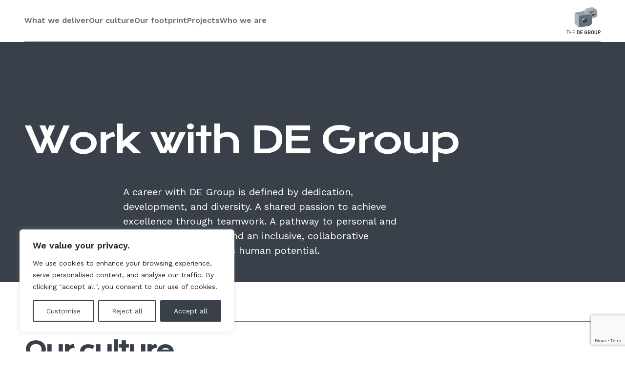

--- FILE ---
content_type: text/html; charset=UTF-8
request_url: https://www.degroupuk.com/work-with-de-group/
body_size: 21270
content:
<!doctype html>
<html lang="en-US">

<head>
    <link rel="apple-touch-icon" sizes="180x180" href="https://www.degroupuk.com/wp-content/themes/de-group/fav/default/apple-touch-icon.png">
    <link rel="icon" type="image/png" sizes="32x32" href="https://www.degroupuk.com/wp-content/themes/de-group/fav/default/favicon-32x32.png">
    <link rel="icon" type="image/png" sizes="16x16" href="https://www.degroupuk.com/wp-content/themes/de-group/fav/default/favicon-16x16.png">
    <link rel="manifest" href="https://www.degroupuk.com/wp-content/themes/de-group/fav/default/site.webmanifest">
    <meta name="msapplication-TileColor" content="#ffffff">
    <meta name="theme-color" content="#ffffff">

    <script type="module" src="https://spicy-sections.glitch.me/SpicySections.js"></script>
    <meta charset="UTF-8">
    <meta name="viewport" content="width=device-width, initial-scale=1.0, maximum-scale=1.0, user-scalable=0">
    <meta name='robots' content='index, follow, max-image-preview:large, max-snippet:-1, max-video-preview:-1' />
	<style>img:is([sizes="auto" i], [sizes^="auto," i]) { contain-intrinsic-size: 3000px 1500px }</style>
	
<!-- Google Tag Manager for WordPress by gtm4wp.com -->
<script data-cfasync="false" data-pagespeed-no-defer>
	var gtm4wp_datalayer_name = "dataLayer";
	var dataLayer = dataLayer || [];
</script>
<!-- End Google Tag Manager for WordPress by gtm4wp.com -->
	<!-- This site is optimized with the Yoast SEO plugin v24.4 - https://yoast.com/wordpress/plugins/seo/ -->
	<title>Work with DE Group | DE Group UK</title>
	<meta name="description" content="Work with DE Group, we are committed to helping our people grow, and providing them with all the opportunities they need to progress." />
	<link rel="canonical" href="https://www.degroupuk.com/work-with-de-group/" />
	<meta property="og:locale" content="en_US" />
	<meta property="og:type" content="article" />
	<meta property="og:title" content="Work with DE Group | DE Group UK" />
	<meta property="og:description" content="Work with DE Group, we are committed to helping our people grow, and providing them with all the opportunities they need to progress." />
	<meta property="og:url" content="https://www.degroupuk.com/work-with-de-group/" />
	<meta property="og:site_name" content="DE Group" />
	<meta property="article:modified_time" content="2023-07-10T16:06:10+00:00" />
	<meta property="og:image" content="https://www.degroupuk.com/wp-content/uploads/2023/11/DE_home.png" />
	<meta property="og:image:width" content="1200" />
	<meta property="og:image:height" content="675" />
	<meta property="og:image:type" content="image/png" />
	<meta name="twitter:card" content="summary_large_image" />
	<script type="application/ld+json" class="yoast-schema-graph">{"@context":"https://schema.org","@graph":[{"@type":"WebPage","@id":"https://www.degroupuk.com/work-with-de-group/","url":"https://www.degroupuk.com/work-with-de-group/","name":"Work with DE Group | DE Group UK","isPartOf":{"@id":"https://www.degroupuk.com/#website"},"datePublished":"2023-03-27T14:11:37+00:00","dateModified":"2023-07-10T16:06:10+00:00","description":"Work with DE Group, we are committed to helping our people grow, and providing them with all the opportunities they need to progress.","breadcrumb":{"@id":"https://www.degroupuk.com/work-with-de-group/#breadcrumb"},"inLanguage":"en-US","potentialAction":[{"@type":"ReadAction","target":["https://www.degroupuk.com/work-with-de-group/"]}]},{"@type":"BreadcrumbList","@id":"https://www.degroupuk.com/work-with-de-group/#breadcrumb","itemListElement":[{"@type":"ListItem","position":1,"name":"Home","item":"https://www.degroupuk.com/"},{"@type":"ListItem","position":2,"name":"Work with DE Group"}]},{"@type":"WebSite","@id":"https://www.degroupuk.com/#website","url":"https://www.degroupuk.com/","name":"DE Group","description":"Delivering Excellence","publisher":{"@id":"https://www.degroupuk.com/#organization"},"alternateName":"The DE Group","potentialAction":[{"@type":"SearchAction","target":{"@type":"EntryPoint","urlTemplate":"https://www.degroupuk.com/?s={search_term_string}"},"query-input":{"@type":"PropertyValueSpecification","valueRequired":true,"valueName":"search_term_string"}}],"inLanguage":"en-US"},{"@type":"Organization","@id":"https://www.degroupuk.com/#organization","name":"The DE Group (UK) Ltd","alternateName":"DE Group","url":"https://www.degroupuk.com/","logo":{"@type":"ImageObject","inLanguage":"en-US","@id":"https://www.degroupuk.com/#/schema/logo/image/","url":"https://www.degroupuk.com/wp-content/uploads/2023/11/grey-icon-plus-grey-text_THE-DE-GROUP.png","contentUrl":"https://www.degroupuk.com/wp-content/uploads/2023/11/grey-icon-plus-grey-text_THE-DE-GROUP.png","width":848,"height":707,"caption":"The DE Group (UK) Ltd"},"image":{"@id":"https://www.degroupuk.com/#/schema/logo/image/"},"sameAs":["https://www.linkedin.com/company/de-group-uk-ltd/","https://www.instagram.com/thedegroupuk/"]}]}</script>
	<!-- / Yoast SEO plugin. -->


<link rel='dns-prefetch' href='//cdnjs.cloudflare.com' />
<style id='classic-theme-styles-inline-css' type='text/css'>
/*! This file is auto-generated */
.wp-block-button__link{color:#fff;background-color:#32373c;border-radius:9999px;box-shadow:none;text-decoration:none;padding:calc(.667em + 2px) calc(1.333em + 2px);font-size:1.125em}.wp-block-file__button{background:#32373c;color:#fff;text-decoration:none}
</style>
<link rel='stylesheet' id='contact-form-7-css' href='https://www.degroupuk.com/wp-content/plugins/contact-form-7/includes/css/styles.css?ver=6.1.4' type='text/css' media='all' />
<link rel='stylesheet' id='mafnific-popup-styles-css' href='https://cdnjs.cloudflare.com/ajax/libs/magnific-popup.js/1.1.0/magnific-popup.min.css?ver=6.8.3' type='text/css' media='all' />
<link rel='stylesheet' id='theme-styles-css' href='https://www.degroupuk.com/wp-content/themes/de-group/assets/dist/css/main.min.css?ver=1690374996' type='text/css' media='all' />
<link rel='stylesheet' id='sib-front-css-css' href='https://www.degroupuk.com/wp-content/plugins/mailin/css/mailin-front.css?ver=6.8.3' type='text/css' media='all' />
<script type="text/javascript" id="cookie-law-info-js-extra">
/* <![CDATA[ */
var _ckyConfig = {"_ipData":[],"_assetsURL":"https:\/\/www.degroupuk.com\/wp-content\/plugins\/cookie-law-info\/lite\/frontend\/images\/","_publicURL":"https:\/\/www.degroupuk.com","_expiry":"365","_categories":[{"name":"Necessary","slug":"necessary","isNecessary":true,"ccpaDoNotSell":true,"cookies":[],"active":true,"defaultConsent":{"gdpr":true,"ccpa":true}},{"name":"Functional","slug":"functional","isNecessary":false,"ccpaDoNotSell":true,"cookies":[],"active":true,"defaultConsent":{"gdpr":false,"ccpa":false}},{"name":"Analytics","slug":"analytics","isNecessary":false,"ccpaDoNotSell":true,"cookies":[],"active":true,"defaultConsent":{"gdpr":false,"ccpa":false}},{"name":"Performance","slug":"performance","isNecessary":false,"ccpaDoNotSell":true,"cookies":[],"active":true,"defaultConsent":{"gdpr":false,"ccpa":false}},{"name":"Advertisement","slug":"advertisement","isNecessary":false,"ccpaDoNotSell":true,"cookies":[],"active":true,"defaultConsent":{"gdpr":false,"ccpa":false}}],"_activeLaw":"gdpr","_rootDomain":"","_block":"1","_showBanner":"1","_bannerConfig":{"settings":{"type":"box","preferenceCenterType":"popup","position":"bottom-left","applicableLaw":"gdpr"},"behaviours":{"reloadBannerOnAccept":false,"loadAnalyticsByDefault":false,"animations":{"onLoad":"animate","onHide":"sticky"}},"config":{"revisitConsent":{"status":true,"tag":"revisit-consent","position":"bottom-left","meta":{"url":"#"},"styles":{"background-color":"#0056A7"},"elements":{"title":{"type":"text","tag":"revisit-consent-title","status":true,"styles":{"color":"#0056a7"}}}},"preferenceCenter":{"toggle":{"status":true,"tag":"detail-category-toggle","type":"toggle","states":{"active":{"styles":{"background-color":"#1863DC"}},"inactive":{"styles":{"background-color":"#D0D5D2"}}}}},"categoryPreview":{"status":false,"toggle":{"status":true,"tag":"detail-category-preview-toggle","type":"toggle","states":{"active":{"styles":{"background-color":"#1863DC"}},"inactive":{"styles":{"background-color":"#D0D5D2"}}}}},"videoPlaceholder":{"status":true,"styles":{"background-color":"#000000","border-color":"#000000","color":"#ffffff"}},"readMore":{"status":false,"tag":"readmore-button","type":"link","meta":{"noFollow":true,"newTab":true},"styles":{"color":"#394049","background-color":"transparent","border-color":"transparent"}},"showMore":{"status":true,"tag":"show-desc-button","type":"button","styles":{"color":"#1863DC"}},"showLess":{"status":true,"tag":"hide-desc-button","type":"button","styles":{"color":"#1863DC"}},"alwaysActive":{"status":true,"tag":"always-active","styles":{"color":"#008000"}},"manualLinks":{"status":true,"tag":"manual-links","type":"link","styles":{"color":"#1863DC"}},"auditTable":{"status":true},"optOption":{"status":true,"toggle":{"status":true,"tag":"optout-option-toggle","type":"toggle","states":{"active":{"styles":{"background-color":"#1863dc"}},"inactive":{"styles":{"background-color":"#FFFFFF"}}}}}}},"_version":"3.3.8","_logConsent":"1","_tags":[{"tag":"accept-button","styles":{"color":"#FFFFFF","background-color":"#394049","border-color":"#394049"}},{"tag":"reject-button","styles":{"color":"#394049","background-color":"transparent","border-color":"#394049"}},{"tag":"settings-button","styles":{"color":"#394049","background-color":"transparent","border-color":"#394049"}},{"tag":"readmore-button","styles":{"color":"#394049","background-color":"transparent","border-color":"transparent"}},{"tag":"donotsell-button","styles":{"color":"#1863DC","background-color":"transparent","border-color":"transparent"}},{"tag":"show-desc-button","styles":{"color":"#1863DC"}},{"tag":"hide-desc-button","styles":{"color":"#1863DC"}},{"tag":"cky-always-active","styles":[]},{"tag":"cky-link","styles":[]},{"tag":"accept-button","styles":{"color":"#FFFFFF","background-color":"#394049","border-color":"#394049"}},{"tag":"revisit-consent","styles":{"background-color":"#0056A7"}}],"_shortCodes":[{"key":"cky_readmore","content":"<a href=\"https:\/\/degroupuk.com\/policies\/\" class=\"cky-policy\" aria-label=\"Cookie policy\" target=\"_blank\" rel=\"noopener\" data-cky-tag=\"readmore-button\">Cookie policy<\/a>","tag":"readmore-button","status":false,"attributes":{"rel":"nofollow","target":"_blank"}},{"key":"cky_show_desc","content":"<button class=\"cky-show-desc-btn\" data-cky-tag=\"show-desc-button\" aria-label=\"Show more\">Show more<\/button>","tag":"show-desc-button","status":true,"attributes":[]},{"key":"cky_hide_desc","content":"<button class=\"cky-show-desc-btn\" data-cky-tag=\"hide-desc-button\" aria-label=\"Show less\">Show less<\/button>","tag":"hide-desc-button","status":true,"attributes":[]},{"key":"cky_optout_show_desc","content":"[cky_optout_show_desc]","tag":"optout-show-desc-button","status":true,"attributes":[]},{"key":"cky_optout_hide_desc","content":"[cky_optout_hide_desc]","tag":"optout-hide-desc-button","status":true,"attributes":[]},{"key":"cky_category_toggle_label","content":"[cky_{{status}}_category_label] [cky_preference_{{category_slug}}_title]","tag":"","status":true,"attributes":[]},{"key":"cky_enable_category_label","content":"Enable","tag":"","status":true,"attributes":[]},{"key":"cky_disable_category_label","content":"Disable","tag":"","status":true,"attributes":[]},{"key":"cky_video_placeholder","content":"<div class=\"video-placeholder-normal\" data-cky-tag=\"video-placeholder\" id=\"[UNIQUEID]\"><p class=\"video-placeholder-text-normal\" data-cky-tag=\"placeholder-title\">Please accept cookies to access this content.<\/p><\/div>","tag":"","status":true,"attributes":[]},{"key":"cky_enable_optout_label","content":"Enable","tag":"","status":true,"attributes":[]},{"key":"cky_disable_optout_label","content":"Disable","tag":"","status":true,"attributes":[]},{"key":"cky_optout_toggle_label","content":"[cky_{{status}}_optout_label] [cky_optout_option_title]","tag":"","status":true,"attributes":[]},{"key":"cky_optout_option_title","content":"Do Not Sell or Share My Personal Information","tag":"","status":true,"attributes":[]},{"key":"cky_optout_close_label","content":"Close","tag":"","status":true,"attributes":[]},{"key":"cky_preference_close_label","content":"Close","tag":"","status":true,"attributes":[]}],"_rtl":"","_language":"en","_providersToBlock":[]};
var _ckyStyles = {"css":".cky-overlay{background: #000000; opacity: 0.4; position: fixed; top: 0; left: 0; width: 100%; height: 100%; z-index: 99999999;}.cky-hide{display: none;}.cky-btn-revisit-wrapper{display: flex; align-items: center; justify-content: center; background: #0056a7; width: 45px; height: 45px; border-radius: 50%; position: fixed; z-index: 999999; cursor: pointer;}.cky-revisit-bottom-left{bottom: 15px; left: 15px;}.cky-revisit-bottom-right{bottom: 15px; right: 15px;}.cky-btn-revisit-wrapper .cky-btn-revisit{display: flex; align-items: center; justify-content: center; background: none; border: none; cursor: pointer; position: relative; margin: 0; padding: 0;}.cky-btn-revisit-wrapper .cky-btn-revisit img{max-width: fit-content; margin: 0; height: 30px; width: 30px;}.cky-revisit-bottom-left:hover::before{content: attr(data-tooltip); position: absolute; background: #4e4b66; color: #ffffff; left: calc(100% + 7px); font-size: 12px; line-height: 16px; width: max-content; padding: 4px 8px; border-radius: 4px;}.cky-revisit-bottom-left:hover::after{position: absolute; content: \"\"; border: 5px solid transparent; left: calc(100% + 2px); border-left-width: 0; border-right-color: #4e4b66;}.cky-revisit-bottom-right:hover::before{content: attr(data-tooltip); position: absolute; background: #4e4b66; color: #ffffff; right: calc(100% + 7px); font-size: 12px; line-height: 16px; width: max-content; padding: 4px 8px; border-radius: 4px;}.cky-revisit-bottom-right:hover::after{position: absolute; content: \"\"; border: 5px solid transparent; right: calc(100% + 2px); border-right-width: 0; border-left-color: #4e4b66;}.cky-revisit-hide{display: none;}.cky-consent-container{position: fixed; width: 440px; box-sizing: border-box; z-index: 9999999; border-radius: 6px;}.cky-consent-container .cky-consent-bar{background: #ffffff; border: 1px solid; padding: 20px 26px; box-shadow: 0 -1px 10px 0 #acabab4d; border-radius: 6px;}.cky-box-bottom-left{bottom: 40px; left: 40px;}.cky-box-bottom-right{bottom: 40px; right: 40px;}.cky-box-top-left{top: 40px; left: 40px;}.cky-box-top-right{top: 40px; right: 40px;}.cky-custom-brand-logo-wrapper .cky-custom-brand-logo{width: 100px; height: auto; margin: 0 0 12px 0;}.cky-notice .cky-title{color: #212121; font-weight: 700; font-size: 18px; line-height: 24px; margin: 0 0 12px 0;}.cky-notice-des *,.cky-preference-content-wrapper *,.cky-accordion-header-des *,.cky-gpc-wrapper .cky-gpc-desc *{font-size: 14px;}.cky-notice-des{color: #212121; font-size: 14px; line-height: 24px; font-weight: 400;}.cky-notice-des img{height: 25px; width: 25px;}.cky-consent-bar .cky-notice-des p,.cky-gpc-wrapper .cky-gpc-desc p,.cky-preference-body-wrapper .cky-preference-content-wrapper p,.cky-accordion-header-wrapper .cky-accordion-header-des p,.cky-cookie-des-table li div:last-child p{color: inherit; margin-top: 0; overflow-wrap: break-word;}.cky-notice-des P:last-child,.cky-preference-content-wrapper p:last-child,.cky-cookie-des-table li div:last-child p:last-child,.cky-gpc-wrapper .cky-gpc-desc p:last-child{margin-bottom: 0;}.cky-notice-des a.cky-policy,.cky-notice-des button.cky-policy{font-size: 14px; color: #1863dc; white-space: nowrap; cursor: pointer; background: transparent; border: 1px solid; text-decoration: underline;}.cky-notice-des button.cky-policy{padding: 0;}.cky-notice-des a.cky-policy:focus-visible,.cky-notice-des button.cky-policy:focus-visible,.cky-preference-content-wrapper .cky-show-desc-btn:focus-visible,.cky-accordion-header .cky-accordion-btn:focus-visible,.cky-preference-header .cky-btn-close:focus-visible,.cky-switch input[type=\"checkbox\"]:focus-visible,.cky-footer-wrapper a:focus-visible,.cky-btn:focus-visible{outline: 2px solid #1863dc; outline-offset: 2px;}.cky-btn:focus:not(:focus-visible),.cky-accordion-header .cky-accordion-btn:focus:not(:focus-visible),.cky-preference-content-wrapper .cky-show-desc-btn:focus:not(:focus-visible),.cky-btn-revisit-wrapper .cky-btn-revisit:focus:not(:focus-visible),.cky-preference-header .cky-btn-close:focus:not(:focus-visible),.cky-consent-bar .cky-banner-btn-close:focus:not(:focus-visible){outline: 0;}button.cky-show-desc-btn:not(:hover):not(:active){color: #1863dc; background: transparent;}button.cky-accordion-btn:not(:hover):not(:active),button.cky-banner-btn-close:not(:hover):not(:active),button.cky-btn-revisit:not(:hover):not(:active),button.cky-btn-close:not(:hover):not(:active){background: transparent;}.cky-consent-bar button:hover,.cky-modal.cky-modal-open button:hover,.cky-consent-bar button:focus,.cky-modal.cky-modal-open button:focus{text-decoration: none;}.cky-notice-btn-wrapper{display: flex; justify-content: flex-start; align-items: center; flex-wrap: wrap; margin-top: 16px;}.cky-notice-btn-wrapper .cky-btn{text-shadow: none; box-shadow: none;}.cky-btn{flex: auto; max-width: 100%; font-size: 14px; font-family: inherit; line-height: 24px; padding: 8px; font-weight: 500; margin: 0 8px 0 0; border-radius: 2px; cursor: pointer; text-align: center; text-transform: none; min-height: 0;}.cky-btn:hover{opacity: 0.8;}.cky-btn-customize{color: #1863dc; background: transparent; border: 2px solid #1863dc;}.cky-btn-reject{color: #1863dc; background: transparent; border: 2px solid #1863dc;}.cky-btn-accept{background: #1863dc; color: #ffffff; border: 2px solid #1863dc;}.cky-btn:last-child{margin-right: 0;}@media (max-width: 576px){.cky-box-bottom-left{bottom: 0; left: 0;}.cky-box-bottom-right{bottom: 0; right: 0;}.cky-box-top-left{top: 0; left: 0;}.cky-box-top-right{top: 0; right: 0;}}@media (max-width: 440px){.cky-box-bottom-left, .cky-box-bottom-right, .cky-box-top-left, .cky-box-top-right{width: 100%; max-width: 100%;}.cky-consent-container .cky-consent-bar{padding: 20px 0;}.cky-custom-brand-logo-wrapper, .cky-notice .cky-title, .cky-notice-des, .cky-notice-btn-wrapper{padding: 0 24px;}.cky-notice-des{max-height: 40vh; overflow-y: scroll;}.cky-notice-btn-wrapper{flex-direction: column; margin-top: 0;}.cky-btn{width: 100%; margin: 10px 0 0 0;}.cky-notice-btn-wrapper .cky-btn-customize{order: 2;}.cky-notice-btn-wrapper .cky-btn-reject{order: 3;}.cky-notice-btn-wrapper .cky-btn-accept{order: 1; margin-top: 16px;}}@media (max-width: 352px){.cky-notice .cky-title{font-size: 16px;}.cky-notice-des *{font-size: 12px;}.cky-notice-des, .cky-btn{font-size: 12px;}}.cky-modal.cky-modal-open{display: flex; visibility: visible; -webkit-transform: translate(-50%, -50%); -moz-transform: translate(-50%, -50%); -ms-transform: translate(-50%, -50%); -o-transform: translate(-50%, -50%); transform: translate(-50%, -50%); top: 50%; left: 50%; transition: all 1s ease;}.cky-modal{box-shadow: 0 32px 68px rgba(0, 0, 0, 0.3); margin: 0 auto; position: fixed; max-width: 100%; background: #ffffff; top: 50%; box-sizing: border-box; border-radius: 6px; z-index: 999999999; color: #212121; -webkit-transform: translate(-50%, 100%); -moz-transform: translate(-50%, 100%); -ms-transform: translate(-50%, 100%); -o-transform: translate(-50%, 100%); transform: translate(-50%, 100%); visibility: hidden; transition: all 0s ease;}.cky-preference-center{max-height: 79vh; overflow: hidden; width: 845px; overflow: hidden; flex: 1 1 0; display: flex; flex-direction: column; border-radius: 6px;}.cky-preference-header{display: flex; align-items: center; justify-content: space-between; padding: 22px 24px; border-bottom: 1px solid;}.cky-preference-header .cky-preference-title{font-size: 18px; font-weight: 700; line-height: 24px;}.cky-preference-header .cky-btn-close{margin: 0; cursor: pointer; vertical-align: middle; padding: 0; background: none; border: none; width: auto; height: auto; min-height: 0; line-height: 0; text-shadow: none; box-shadow: none;}.cky-preference-header .cky-btn-close img{margin: 0; height: 10px; width: 10px;}.cky-preference-body-wrapper{padding: 0 24px; flex: 1; overflow: auto; box-sizing: border-box;}.cky-preference-content-wrapper,.cky-gpc-wrapper .cky-gpc-desc{font-size: 14px; line-height: 24px; font-weight: 400; padding: 12px 0;}.cky-preference-content-wrapper{border-bottom: 1px solid;}.cky-preference-content-wrapper img{height: 25px; width: 25px;}.cky-preference-content-wrapper .cky-show-desc-btn{font-size: 14px; font-family: inherit; color: #1863dc; text-decoration: none; line-height: 24px; padding: 0; margin: 0; white-space: nowrap; cursor: pointer; background: transparent; border-color: transparent; text-transform: none; min-height: 0; text-shadow: none; box-shadow: none;}.cky-accordion-wrapper{margin-bottom: 10px;}.cky-accordion{border-bottom: 1px solid;}.cky-accordion:last-child{border-bottom: none;}.cky-accordion .cky-accordion-item{display: flex; margin-top: 10px;}.cky-accordion .cky-accordion-body{display: none;}.cky-accordion.cky-accordion-active .cky-accordion-body{display: block; padding: 0 22px; margin-bottom: 16px;}.cky-accordion-header-wrapper{cursor: pointer; width: 100%;}.cky-accordion-item .cky-accordion-header{display: flex; justify-content: space-between; align-items: center;}.cky-accordion-header .cky-accordion-btn{font-size: 16px; font-family: inherit; color: #212121; line-height: 24px; background: none; border: none; font-weight: 700; padding: 0; margin: 0; cursor: pointer; text-transform: none; min-height: 0; text-shadow: none; box-shadow: none;}.cky-accordion-header .cky-always-active{color: #008000; font-weight: 600; line-height: 24px; font-size: 14px;}.cky-accordion-header-des{font-size: 14px; line-height: 24px; margin: 10px 0 16px 0;}.cky-accordion-chevron{margin-right: 22px; position: relative; cursor: pointer;}.cky-accordion-chevron-hide{display: none;}.cky-accordion .cky-accordion-chevron i::before{content: \"\"; position: absolute; border-right: 1.4px solid; border-bottom: 1.4px solid; border-color: inherit; height: 6px; width: 6px; -webkit-transform: rotate(-45deg); -moz-transform: rotate(-45deg); -ms-transform: rotate(-45deg); -o-transform: rotate(-45deg); transform: rotate(-45deg); transition: all 0.2s ease-in-out; top: 8px;}.cky-accordion.cky-accordion-active .cky-accordion-chevron i::before{-webkit-transform: rotate(45deg); -moz-transform: rotate(45deg); -ms-transform: rotate(45deg); -o-transform: rotate(45deg); transform: rotate(45deg);}.cky-audit-table{background: #f4f4f4; border-radius: 6px;}.cky-audit-table .cky-empty-cookies-text{color: inherit; font-size: 12px; line-height: 24px; margin: 0; padding: 10px;}.cky-audit-table .cky-cookie-des-table{font-size: 12px; line-height: 24px; font-weight: normal; padding: 15px 10px; border-bottom: 1px solid; border-bottom-color: inherit; margin: 0;}.cky-audit-table .cky-cookie-des-table:last-child{border-bottom: none;}.cky-audit-table .cky-cookie-des-table li{list-style-type: none; display: flex; padding: 3px 0;}.cky-audit-table .cky-cookie-des-table li:first-child{padding-top: 0;}.cky-cookie-des-table li div:first-child{width: 100px; font-weight: 600; word-break: break-word; word-wrap: break-word;}.cky-cookie-des-table li div:last-child{flex: 1; word-break: break-word; word-wrap: break-word; margin-left: 8px;}.cky-footer-shadow{display: block; width: 100%; height: 40px; background: linear-gradient(180deg, rgba(255, 255, 255, 0) 0%, #ffffff 100%); position: absolute; bottom: calc(100% - 1px);}.cky-footer-wrapper{position: relative;}.cky-prefrence-btn-wrapper{display: flex; flex-wrap: wrap; align-items: center; justify-content: center; padding: 22px 24px; border-top: 1px solid;}.cky-prefrence-btn-wrapper .cky-btn{flex: auto; max-width: 100%; text-shadow: none; box-shadow: none;}.cky-btn-preferences{color: #1863dc; background: transparent; border: 2px solid #1863dc;}.cky-preference-header,.cky-preference-body-wrapper,.cky-preference-content-wrapper,.cky-accordion-wrapper,.cky-accordion,.cky-accordion-wrapper,.cky-footer-wrapper,.cky-prefrence-btn-wrapper{border-color: inherit;}@media (max-width: 845px){.cky-modal{max-width: calc(100% - 16px);}}@media (max-width: 576px){.cky-modal{max-width: 100%;}.cky-preference-center{max-height: 100vh;}.cky-prefrence-btn-wrapper{flex-direction: column;}.cky-accordion.cky-accordion-active .cky-accordion-body{padding-right: 0;}.cky-prefrence-btn-wrapper .cky-btn{width: 100%; margin: 10px 0 0 0;}.cky-prefrence-btn-wrapper .cky-btn-reject{order: 3;}.cky-prefrence-btn-wrapper .cky-btn-accept{order: 1; margin-top: 0;}.cky-prefrence-btn-wrapper .cky-btn-preferences{order: 2;}}@media (max-width: 425px){.cky-accordion-chevron{margin-right: 15px;}.cky-notice-btn-wrapper{margin-top: 0;}.cky-accordion.cky-accordion-active .cky-accordion-body{padding: 0 15px;}}@media (max-width: 352px){.cky-preference-header .cky-preference-title{font-size: 16px;}.cky-preference-header{padding: 16px 24px;}.cky-preference-content-wrapper *, .cky-accordion-header-des *{font-size: 12px;}.cky-preference-content-wrapper, .cky-preference-content-wrapper .cky-show-more, .cky-accordion-header .cky-always-active, .cky-accordion-header-des, .cky-preference-content-wrapper .cky-show-desc-btn, .cky-notice-des a.cky-policy{font-size: 12px;}.cky-accordion-header .cky-accordion-btn{font-size: 14px;}}.cky-switch{display: flex;}.cky-switch input[type=\"checkbox\"]{position: relative; width: 44px; height: 24px; margin: 0; background: #d0d5d2; -webkit-appearance: none; border-radius: 50px; cursor: pointer; outline: 0; border: none; top: 0;}.cky-switch input[type=\"checkbox\"]:checked{background: #1863dc;}.cky-switch input[type=\"checkbox\"]:before{position: absolute; content: \"\"; height: 20px; width: 20px; left: 2px; bottom: 2px; border-radius: 50%; background-color: white; -webkit-transition: 0.4s; transition: 0.4s; margin: 0;}.cky-switch input[type=\"checkbox\"]:after{display: none;}.cky-switch input[type=\"checkbox\"]:checked:before{-webkit-transform: translateX(20px); -ms-transform: translateX(20px); transform: translateX(20px);}@media (max-width: 425px){.cky-switch input[type=\"checkbox\"]{width: 38px; height: 21px;}.cky-switch input[type=\"checkbox\"]:before{height: 17px; width: 17px;}.cky-switch input[type=\"checkbox\"]:checked:before{-webkit-transform: translateX(17px); -ms-transform: translateX(17px); transform: translateX(17px);}}.cky-consent-bar .cky-banner-btn-close{position: absolute; right: 9px; top: 5px; background: none; border: none; cursor: pointer; padding: 0; margin: 0; min-height: 0; line-height: 0; height: auto; width: auto; text-shadow: none; box-shadow: none;}.cky-consent-bar .cky-banner-btn-close img{height: 9px; width: 9px; margin: 0;}.cky-notice-group{font-size: 14px; line-height: 24px; font-weight: 400; color: #212121;}.cky-notice-btn-wrapper .cky-btn-do-not-sell{font-size: 14px; line-height: 24px; padding: 6px 0; margin: 0; font-weight: 500; background: none; border-radius: 2px; border: none; cursor: pointer; text-align: left; color: #1863dc; background: transparent; border-color: transparent; box-shadow: none; text-shadow: none;}.cky-consent-bar .cky-banner-btn-close:focus-visible,.cky-notice-btn-wrapper .cky-btn-do-not-sell:focus-visible,.cky-opt-out-btn-wrapper .cky-btn:focus-visible,.cky-opt-out-checkbox-wrapper input[type=\"checkbox\"].cky-opt-out-checkbox:focus-visible{outline: 2px solid #1863dc; outline-offset: 2px;}@media (max-width: 440px){.cky-consent-container{width: 100%;}}@media (max-width: 352px){.cky-notice-des a.cky-policy, .cky-notice-btn-wrapper .cky-btn-do-not-sell{font-size: 12px;}}.cky-opt-out-wrapper{padding: 12px 0;}.cky-opt-out-wrapper .cky-opt-out-checkbox-wrapper{display: flex; align-items: center;}.cky-opt-out-checkbox-wrapper .cky-opt-out-checkbox-label{font-size: 16px; font-weight: 700; line-height: 24px; margin: 0 0 0 12px; cursor: pointer;}.cky-opt-out-checkbox-wrapper input[type=\"checkbox\"].cky-opt-out-checkbox{background-color: #ffffff; border: 1px solid black; width: 20px; height: 18.5px; margin: 0; -webkit-appearance: none; position: relative; display: flex; align-items: center; justify-content: center; border-radius: 2px; cursor: pointer;}.cky-opt-out-checkbox-wrapper input[type=\"checkbox\"].cky-opt-out-checkbox:checked{background-color: #1863dc; border: none;}.cky-opt-out-checkbox-wrapper input[type=\"checkbox\"].cky-opt-out-checkbox:checked::after{left: 6px; bottom: 4px; width: 7px; height: 13px; border: solid #ffffff; border-width: 0 3px 3px 0; border-radius: 2px; -webkit-transform: rotate(45deg); -ms-transform: rotate(45deg); transform: rotate(45deg); content: \"\"; position: absolute; box-sizing: border-box;}.cky-opt-out-checkbox-wrapper.cky-disabled .cky-opt-out-checkbox-label,.cky-opt-out-checkbox-wrapper.cky-disabled input[type=\"checkbox\"].cky-opt-out-checkbox{cursor: no-drop;}.cky-gpc-wrapper{margin: 0 0 0 32px;}.cky-footer-wrapper .cky-opt-out-btn-wrapper{display: flex; flex-wrap: wrap; align-items: center; justify-content: center; padding: 22px 24px;}.cky-opt-out-btn-wrapper .cky-btn{flex: auto; max-width: 100%; text-shadow: none; box-shadow: none;}.cky-opt-out-btn-wrapper .cky-btn-cancel{border: 1px solid #dedfe0; background: transparent; color: #858585;}.cky-opt-out-btn-wrapper .cky-btn-confirm{background: #1863dc; color: #ffffff; border: 1px solid #1863dc;}@media (max-width: 352px){.cky-opt-out-checkbox-wrapper .cky-opt-out-checkbox-label{font-size: 14px;}.cky-gpc-wrapper .cky-gpc-desc, .cky-gpc-wrapper .cky-gpc-desc *{font-size: 12px;}.cky-opt-out-checkbox-wrapper input[type=\"checkbox\"].cky-opt-out-checkbox{width: 16px; height: 16px;}.cky-opt-out-checkbox-wrapper input[type=\"checkbox\"].cky-opt-out-checkbox:checked::after{left: 5px; bottom: 4px; width: 3px; height: 9px;}.cky-gpc-wrapper{margin: 0 0 0 28px;}}.video-placeholder-youtube{background-size: 100% 100%; background-position: center; background-repeat: no-repeat; background-color: #b2b0b059; position: relative; display: flex; align-items: center; justify-content: center; max-width: 100%;}.video-placeholder-text-youtube{text-align: center; align-items: center; padding: 10px 16px; background-color: #000000cc; color: #ffffff; border: 1px solid; border-radius: 2px; cursor: pointer;}.video-placeholder-normal{background-image: url(\"\/wp-content\/plugins\/cookie-law-info\/lite\/frontend\/images\/placeholder.svg\"); background-size: 80px; background-position: center; background-repeat: no-repeat; background-color: #b2b0b059; position: relative; display: flex; align-items: flex-end; justify-content: center; max-width: 100%;}.video-placeholder-text-normal{align-items: center; padding: 10px 16px; text-align: center; border: 1px solid; border-radius: 2px; cursor: pointer;}.cky-rtl{direction: rtl; text-align: right;}.cky-rtl .cky-banner-btn-close{left: 9px; right: auto;}.cky-rtl .cky-notice-btn-wrapper .cky-btn:last-child{margin-right: 8px;}.cky-rtl .cky-notice-btn-wrapper .cky-btn:first-child{margin-right: 0;}.cky-rtl .cky-notice-btn-wrapper{margin-left: 0; margin-right: 15px;}.cky-rtl .cky-prefrence-btn-wrapper .cky-btn{margin-right: 8px;}.cky-rtl .cky-prefrence-btn-wrapper .cky-btn:first-child{margin-right: 0;}.cky-rtl .cky-accordion .cky-accordion-chevron i::before{border: none; border-left: 1.4px solid; border-top: 1.4px solid; left: 12px;}.cky-rtl .cky-accordion.cky-accordion-active .cky-accordion-chevron i::before{-webkit-transform: rotate(-135deg); -moz-transform: rotate(-135deg); -ms-transform: rotate(-135deg); -o-transform: rotate(-135deg); transform: rotate(-135deg);}@media (max-width: 768px){.cky-rtl .cky-notice-btn-wrapper{margin-right: 0;}}@media (max-width: 576px){.cky-rtl .cky-notice-btn-wrapper .cky-btn:last-child{margin-right: 0;}.cky-rtl .cky-prefrence-btn-wrapper .cky-btn{margin-right: 0;}.cky-rtl .cky-accordion.cky-accordion-active .cky-accordion-body{padding: 0 22px 0 0;}}@media (max-width: 425px){.cky-rtl .cky-accordion.cky-accordion-active .cky-accordion-body{padding: 0 15px 0 0;}}.cky-rtl .cky-opt-out-btn-wrapper .cky-btn{margin-right: 12px;}.cky-rtl .cky-opt-out-btn-wrapper .cky-btn:first-child{margin-right: 0;}.cky-rtl .cky-opt-out-checkbox-wrapper .cky-opt-out-checkbox-label{margin: 0 12px 0 0;}"};
/* ]]> */
</script>
<script type="text/javascript" src="https://www.degroupuk.com/wp-content/plugins/cookie-law-info/lite/frontend/js/script.min.js?ver=3.3.8" id="cookie-law-info-js"></script>
<script type="text/javascript" src="https://www.degroupuk.com/wp-includes/js/jquery/jquery.min.js?ver=3.7.1" id="jquery-core-js"></script>
<script type="text/javascript" src="https://www.degroupuk.com/wp-includes/js/jquery/jquery-migrate.min.js?ver=3.4.1" id="jquery-migrate-js"></script>
<script type="text/javascript" src="https://cdnjs.cloudflare.com/ajax/libs/magnific-popup.js/1.1.0/jquery.magnific-popup.min.js?ver=1" id="magnific-popup-script-js"></script>
<script type="text/javascript" id="sib-front-js-js-extra">
/* <![CDATA[ */
var sibErrMsg = {"invalidMail":"Please fill out valid email address","requiredField":"Please fill out required fields","invalidDateFormat":"Please fill out valid date format","invalidSMSFormat":"Please fill out valid phone number"};
var ajax_sib_front_object = {"ajax_url":"https:\/\/www.degroupuk.com\/wp-admin\/admin-ajax.php","ajax_nonce":"823cf860bc","flag_url":"https:\/\/www.degroupuk.com\/wp-content\/plugins\/mailin\/img\/flags\/"};
/* ]]> */
</script>
<script type="text/javascript" src="https://www.degroupuk.com/wp-content/plugins/mailin/js/mailin-front.js?ver=1738663697" id="sib-front-js-js"></script>
<link rel="https://api.w.org/" href="https://www.degroupuk.com/wp-json/" /><link rel="alternate" title="JSON" type="application/json" href="https://www.degroupuk.com/wp-json/wp/v2/pages/764" /><link rel="EditURI" type="application/rsd+xml" title="RSD" href="https://www.degroupuk.com/xmlrpc.php?rsd" />
<link rel='shortlink' href='https://www.degroupuk.com/?p=764' />
<link rel="alternate" title="oEmbed (JSON)" type="application/json+oembed" href="https://www.degroupuk.com/wp-json/oembed/1.0/embed?url=https%3A%2F%2Fwww.degroupuk.com%2Fwork-with-de-group%2F" />
<link rel="alternate" title="oEmbed (XML)" type="text/xml+oembed" href="https://www.degroupuk.com/wp-json/oembed/1.0/embed?url=https%3A%2F%2Fwww.degroupuk.com%2Fwork-with-de-group%2F&#038;format=xml" />
<style id="cky-style-inline">[data-cky-tag]{visibility:hidden;}</style>
<!-- Google Tag Manager for WordPress by gtm4wp.com -->
<!-- GTM Container placement set to automatic -->
<script data-cfasync="false" data-pagespeed-no-defer type="text/javascript">
	var dataLayer_content = {"pagePostType":"page","pagePostType2":"single-page","pagePostAuthor":"site_admin"};
	dataLayer.push( dataLayer_content );
</script>
<script data-cfasync="false" data-pagespeed-no-defer type="text/javascript">
(function(w,d,s,l,i){w[l]=w[l]||[];w[l].push({'gtm.start':
new Date().getTime(),event:'gtm.js'});var f=d.getElementsByTagName(s)[0],
j=d.createElement(s),dl=l!='dataLayer'?'&l='+l:'';j.async=true;j.src=
'//www.googletagmanager.com/gtm.js?id='+i+dl;f.parentNode.insertBefore(j,f);
})(window,document,'script','dataLayer','GTM-PR7RG7R');
</script>
<!-- End Google Tag Manager for WordPress by gtm4wp.com -->    <link rel="preconnect" href="https://fonts.googleapis.com">
    <link rel="preconnect" href="https://fonts.gstatic.com" crossorigin>
    <link href="https://fonts.googleapis.com/css2?family=Krona+One&family=Work+Sans:ital,wght@0,400;0,600;1,400&display=swap" rel="stylesheet">
  		<style type="text/css" id="wp-custom-css">
			.footer__companies-item:first-of-type {
	grid-column: auto / auto;
}

@media only screen and (min-width: 1024px) {
	.footer__companies-list {
		grid-template-columns: repeat(4, 1fr);
	}
}		</style>
		</head>

<body class="wp-singular page-template-default page page-id-764 page-parent wp-theme-de-group default">
    
<!-- GTM Container placement set to automatic -->
<!-- Google Tag Manager (noscript) -->
				<noscript><iframe src="https://www.googletagmanager.com/ns.html?id=GTM-PR7RG7R" height="0" width="0" style="display:none;visibility:hidden" aria-hidden="true"></iframe></noscript>
<!-- End Google Tag Manager (noscript) -->    <div id="site">
    <a class="skip-link screen-reader-text btn bg-neutral-100" href="#main">Skip to content</a>

            
<section aria-label="Mobile main navigation" aria-expanded="false" class="mobile-nav">
    <div class="container container--p0">
        <div class="mobile-nav__wrapper">
            <!-- <div class="container"> -->
            <div class="mobile-nav__row">
                <button class="mobile-nav__close js-mobile-menu-close">
                    <span class="screen-reader-text">Menu</span>
                    <svg width="28" height="26" viewBox="0 0 28 26" fill="none" xmlns="http://www.w3.org/2000/svg">
                        <path fill-rule="evenodd" clip-rule="evenodd" d="M27.8172 0.179146C28.0637 0.415329 28.0605 0.795217 27.81 1.02765L14.9072 13L27.81 24.9723C28.0605 25.2048 28.0637 25.5847 27.8172 25.8209C27.5707 26.057 27.1678 26.0601 26.9173 25.8276L14 13.8418L1.08273 25.8276C0.832229 26.06 0.429319 26.057 0.1828 25.8208C-0.0637187 25.5846 -0.0604941 25.2047 0.190002 24.9723L13.0927 13L0.190002 1.02773C-0.0604941 0.795298 -0.0637187 0.41541 0.1828 0.179227C0.429319 -0.056956 0.832229 -0.0599963 1.08273 0.172436L14 12.1582L26.9173 0.172355C27.1678 -0.0600778 27.5707 -0.0570375 27.8172 0.179146Z" fill="#B0B5BA"/>
                    </svg>
                </button>

                <a href="https://www.degroupuk.com" class="header__logo mobile-nav__logo logo--default">
                                            <img src="https://www.degroupuk.com/wp-content/themes/de-group/assets/img/svg/logos/default/logo-inverse.svg" alt="Home page link" aria-hidden="true">
                                        <span class="screen-reader-text">Back to home page</span>
                </a>
            <!-- </div> -->
            </div>
            <nav class="mobile-nav__nav header__nav"><ul id="primary-menu" aria-label="Primary" role="list"  class="main-navigation__list nav-list list"><li id="menu-item-43" class="menu-item menu-item-type-post_type menu-item-object-page menu-item-43"><a href="https://www.degroupuk.com/de-group-construction-contractors/">What we deliver</a></li>
<li id="menu-item-42" class="menu-item menu-item-type-post_type menu-item-object-page menu-item-42"><a href="https://www.degroupuk.com/de-group-culture/">Our culture</a></li>
<li id="menu-item-41" class="menu-item menu-item-type-post_type menu-item-object-page menu-item-41"><a href="https://www.degroupuk.com/de-group-footprint/">Our footprint</a></li>
<li id="menu-item-2785" class="menu-item menu-item-type-post_type menu-item-object-page menu-item-2785"><a href="https://www.degroupuk.com/projects/">Projects</a></li>
<li id="menu-item-39" class="menu-item menu-item-type-post_type menu-item-object-page menu-item-has-children menu-item-39"><a href="https://www.degroupuk.com/who-we-are/">Who we are</a>
<ul class="sub-menu">
	<li id="menu-item-1440" class="menu-item menu-item-type-post_type menu-item-object-page menu-item-1440"><a href="https://www.degroupuk.com/who-we-are/de-group-people/">Our people</a></li>
</ul>
</li>
</ul></nav>            
                            <div class="mobile-nav__social social">
                    <a class="social__link social--instagram" href="https://www.instagram.com/thedegroupuk/">
                            <span class="screen-reader-text">Link to our Instagram page</span>
                            <svg width="47" height="47" viewBox="0 0 47 47" fill="none" xmlns="http://www.w3.org/2000/svg">
                            <path fill-rule="evenodd" clip-rule="evenodd" d="M13.8116 0.141C16.3175 0.0256363 17.1165 0 23.5 0C29.8835 0 30.6825 0.0277727 33.1863 0.141C35.6901 0.254227 37.3992 0.653727 38.8946 1.23268C40.4606 1.82445 41.8813 2.7495 43.0563 3.94586C44.2526 5.11873 45.1755 6.53727 45.7652 8.10536C46.3463 9.60082 46.7436 11.3099 46.859 13.8095C46.9744 16.3197 47 17.1187 47 23.5C47 29.8835 46.9722 30.6825 46.859 33.1884C46.7458 35.688 46.3463 37.397 45.7652 38.8925C45.1755 40.4608 44.2511 41.8817 43.0563 43.0563C41.8813 44.2526 40.4606 45.1755 38.8946 45.7652C37.3992 46.3463 35.6901 46.7436 33.1905 46.859C30.6825 46.9744 29.8835 47 23.5 47C17.1165 47 16.3175 46.9722 13.8116 46.859C11.312 46.7458 9.60295 46.3463 8.1075 45.7652C6.53924 45.1755 5.11834 44.251 3.94373 43.0563C2.74818 41.8827 1.82299 40.4625 1.23268 38.8946C0.653727 37.3992 0.256364 35.6901 0.141 33.1905C0.0256363 30.6803 0 29.8813 0 23.5C0 17.1165 0.0277727 16.3175 0.141 13.8137C0.254227 11.3099 0.653727 9.60082 1.23268 8.10536C1.82386 6.53745 2.74975 5.11726 3.94586 3.94373C5.11881 2.74843 6.53828 1.82327 8.10536 1.23268C9.60082 0.653727 11.3099 0.256364 13.8095 0.141H13.8116ZM32.9961 4.371C30.518 4.25777 29.7745 4.23427 23.5 4.23427C17.2255 4.23427 16.482 4.25777 14.0039 4.371C11.7115 4.47568 10.4682 4.85809 9.63927 5.18068C8.54332 5.60795 7.75927 6.11427 6.93677 6.93677C6.1571 7.69529 5.55707 8.61869 5.18068 9.63927C4.85809 10.4682 4.47568 11.7115 4.371 14.0039C4.25777 16.482 4.23427 17.2255 4.23427 23.5C4.23427 29.7745 4.25777 30.518 4.371 32.9961C4.47568 35.2885 4.85809 36.5318 5.18068 37.3607C5.55668 38.3798 6.157 39.3048 6.93677 40.0632C7.69518 40.843 8.62023 41.4433 9.63927 41.8193C10.4682 42.1419 11.7115 42.5243 14.0039 42.629C16.482 42.7422 17.2234 42.7657 23.5 42.7657C29.7766 42.7657 30.518 42.7422 32.9961 42.629C35.2885 42.5243 36.5318 42.1419 37.3607 41.8193C38.4567 41.392 39.2407 40.8857 40.0632 40.0632C40.843 39.3048 41.4433 38.3798 41.8193 37.3607C42.1419 36.5318 42.5243 35.2885 42.629 32.9961C42.7422 30.518 42.7657 29.7745 42.7657 23.5C42.7657 17.2255 42.7422 16.482 42.629 14.0039C42.5243 11.7115 42.1419 10.4682 41.8193 9.63927C41.392 8.54332 40.8857 7.75927 40.0632 6.93677C39.3047 6.15715 38.3813 5.55713 37.3607 5.18068C36.5318 4.85809 35.2885 4.47568 32.9961 4.371ZM20.4984 30.7444C22.1747 31.4422 24.0413 31.5364 25.7794 31.0109C27.5174 30.4853 29.0191 29.3727 30.0279 27.863C31.0367 26.3533 31.4901 24.5401 31.3106 22.7333C31.1312 20.9264 30.33 19.2379 29.0439 17.9561C28.224 17.1368 27.2327 16.5094 26.1413 16.1192C25.0498 15.7289 23.8855 15.5855 22.732 15.6993C21.5785 15.8131 20.4646 16.1812 19.4704 16.7771C18.4762 17.3731 17.6266 18.182 16.9826 19.1458C16.3386 20.1095 15.9163 21.204 15.7461 22.3506C15.5759 23.4971 15.662 24.6671 15.9982 25.7763C16.3345 26.8856 16.9125 27.9065 17.6906 28.7655C18.4688 29.6246 19.4277 30.3004 20.4984 30.7444ZM14.9588 14.9588C16.0805 13.8372 17.412 12.9474 18.8775 12.3404C20.343 11.7334 21.9138 11.4209 23.5 11.4209C25.0862 11.4209 26.657 11.7334 28.1225 12.3404C29.588 12.9474 30.9195 13.8372 32.0412 14.9588C33.1628 16.0805 34.0526 17.412 34.6596 18.8775C35.2666 20.343 35.5791 21.9138 35.5791 23.5C35.5791 25.0862 35.2666 26.657 34.6596 28.1225C34.0526 29.588 33.1628 30.9195 32.0412 32.0412C29.7759 34.3064 26.7036 35.5791 23.5 35.5791C20.2964 35.5791 17.2241 34.3064 14.9588 32.0412C12.6936 29.7759 11.4209 26.7036 11.4209 23.5C11.4209 20.2964 12.6936 17.2241 14.9588 14.9588ZM38.258 13.2198C38.536 12.9576 38.7585 12.6423 38.9124 12.2926C39.0663 11.9428 39.1485 11.5658 39.154 11.1837C39.1596 10.8017 39.0885 10.4224 38.9448 10.0683C38.8012 9.7142 38.5879 9.39255 38.3177 9.12236C38.0475 8.85217 37.7259 8.63894 37.3718 8.49529C37.0177 8.35164 36.6384 8.28049 36.2564 8.28606C35.8743 8.29163 35.4972 8.37381 35.1475 8.52772C34.7978 8.68162 34.4825 8.90414 34.2203 9.18209C33.7103 9.72265 33.4312 10.4407 33.442 11.1837C33.4528 11.9268 33.7528 12.6363 34.2783 13.1618C34.8038 13.6873 35.5133 13.9873 36.2564 13.9981C36.9994 14.0089 37.7174 13.7297 38.258 13.2198Z" fill="white"/>
                            </svg>
                        </a>        
                    <a class="social__link social--linkedin" href="https://www.linkedin.com/company/de-group-uk-ltd/">
                            <span class="screen-reader-text">Link to our LinkedIn page</span>
                            <svg width="48" height="47" viewBox="0 0 48 47" fill="none" xmlns="http://www.w3.org/2000/svg">
                            <path fill-rule="evenodd" clip-rule="evenodd" d="M18.4164 16.3771H27.1443V20.7246C28.4016 18.2242 31.6258 15.9776 36.4691 15.9776C45.754 15.9776 47.9583 20.955 47.9583 30.087V47H38.5583V32.1668C38.5583 26.9662 37.301 24.0334 34.1003 24.0334C29.6612 24.0334 27.8164 27.1942 27.8164 32.1644V47H18.4164V16.3771ZM2.29775 46.6005H11.6978V15.9776H2.29775V46.6005ZM13.0443 5.9925C13.0447 6.7804 12.8884 7.5605 12.5846 8.28748C12.2808 9.01446 11.8356 9.67381 11.2748 10.2272C10.1383 11.3567 8.60001 11.9889 6.99775 11.985C5.39832 11.9839 3.86358 11.3533 2.72545 10.2296C2.16665 9.67427 1.72291 9.01419 1.41966 8.28711C1.11641 7.56004 0.959613 6.78028 0.958252 5.9925C0.958252 4.40155 1.59275 2.87875 2.7278 1.75545C3.86493 0.630172 5.40032 -0.000703145 7.0001 5.88122e-07C8.6028 5.88122e-07 10.1397 0.632151 11.2748 1.75545C12.4075 2.87875 13.0443 4.40155 13.0443 5.9925Z" fill="white"/>
                            </svg>
                        </a>        
                    <a class="social__link social--youtube" href="https://www.youtube.com/@thedegroupuk">
                            <span class="screen-reader-text">Link to our YouTube page</span>
                            <svg width="72" height="47" viewBox="0 0 72 47" fill="none" xmlns="http://www.w3.org/2000/svg">
                            <path d="M69.9405 7.3743C69.5414 5.95118 68.7639 4.66275 67.6907 3.64599C66.5872 2.59796 65.2347 1.84829 63.7609 1.46772C58.245 0.0145574 36.1462 0.0145577 36.1462 0.0145577C26.9335 -0.0902089 17.723 0.370581 8.56678 1.39433C7.09291 1.80301 5.74294 2.56944 4.63694 3.62544C3.55021 4.67054 2.76306 5.95931 2.35187 7.37137C1.3641 12.6901 0.884173 18.0905 0.918561 23.5C0.883316 28.9046 1.36206 34.3033 2.35187 39.6286C2.75425 41.0348 3.53846 42.3177 4.62812 43.354C5.71779 44.3903 7.07473 45.1389 8.56678 45.5352C14.1561 46.9854 36.1462 46.9854 36.1462 46.9854C45.3706 47.0903 54.5929 46.6295 63.7609 45.6056C65.2347 45.2251 66.5872 44.4754 67.6907 43.4274C68.7635 42.4108 69.5401 41.1222 69.9376 39.6991C70.9511 34.3824 71.444 28.9797 71.4091 23.5675C71.4853 18.1324 70.9931 12.7042 69.9405 7.37137V7.3743ZM29.1206 33.5517V13.4512L47.5069 23.5029L29.1206 33.5517Z" fill="white"/>
                            </svg>
                        </a>        
                </div>
                    </div>
    </div>
</section>
        <header class="header font-neutral-700">
            <div class="container">
                <div class="header__row">
                    <nav class="header__nav show-for-desktop-only"><ul aria-label="Primary" role="list"  class="main-navigation__list nav-list list"><li class="menu-item menu-item-type-post_type menu-item-object-page menu-item-43" tab-index="0"><a href="https://www.degroupuk.com/de-group-construction-contractors/">What we deliver</a></li>
<li class="menu-item menu-item-type-post_type menu-item-object-page menu-item-42" tab-index="0"><a href="https://www.degroupuk.com/de-group-culture/">Our culture</a></li>
<li class="menu-item menu-item-type-post_type menu-item-object-page menu-item-41" tab-index="0"><a href="https://www.degroupuk.com/de-group-footprint/">Our footprint</a></li>
<li class="menu-item menu-item-type-post_type menu-item-object-page menu-item-2785" tab-index="0"><a href="https://www.degroupuk.com/projects/">Projects</a></li>
<li class="menu-item menu-item-type-post_type menu-item-object-page menu-item-has-children menu-item-39" tab-index="0"><a href="https://www.degroupuk.com/who-we-are/">Who we are</a>
<ul class="sub-menu">
	<li class="menu-item menu-item-type-post_type menu-item-object-page menu-item-1440" tab-index="0"><a href="https://www.degroupuk.com/who-we-are/de-group-people/">Our people</a></li>
</ul>
</li>
</ul></nav>
                    <button class="js-mobile-menu-open burger hide-for-desktop-only" aria-controls="primary-navigation" aria-expanded="false">
                        <span class="screen-reader-text">Menu</span>
                        <span class="burger__line burger__line-1"></span>
                        <span class="burger__line burger__line-2"></span>
                        <span class="burger__line burger__line-3"></span>
                    </button>

                    <a href="https://www.degroupuk.com" class="header__logo logo--default">
                        <img src="https://www.degroupuk.com/wp-content/themes/de-group/assets/img/svg/logos/default/logo.svg" alt="Home page link" aria-hidden="true">
                        <span class="screen-reader-text">Back to home page</span>
                    </a>
                </div>
            </div>
        </header>
    
        <main id="main" class="main ">
                    <h1 class="screen-reader-text">Work with DE Group</h1>
        

    <section aria-labelledby="hero--simple__header" id="hero--simple-block_b7f59183c8393d56ac2f6c40808c5493" class="hero--simple bg-neutral-700 font-neutral-100 p-500--b p-900--t">
        <div class="container grid">
            <h2 id="hero--simple__header" class="h2 hero--simple__header">Work with DE Group</h2>            <div class="hero--simple__content"><p class="p3 m-0 hero__copy hero--simple__copy p-500--t">A career with DE Group is defined by dedication, development, and diversity. A shared passion to achieve excellence through teamwork. A pathway to personal and professional success. And an inclusive, collaborative outlook that celebrates human potential.</p></div>        </div>
    </section>



    <section aria-labelledby="title__header" id="title-block_8438e7a1ea19cbdb8fcd441e33fa269d" class="title  m-600--t m-600--b">
        <div class="container">           
            <article class="title__article grid">
                                    <header class="title__header-wrapper m-500--b p-400--t title--border">
                        <h2 id="title__header" class="h1 title__header theme-colour">Our culture</h2>                                            </header>
                
                <div class="title__content grid">
                    <div class="p1 title__copy"><p>Diversity is at our core. We believe in the energy of human potential and the profound power of teamwork. With different people bringing different skills and perspectives from diverse backgrounds, our corporate culture is rich, varied, and inspirational. As employers, we’re dedicated to a culture of health and safety without compromise.</p>
</div>                    <div class="p1 title__copy"><p>We invest in all of our workforce to achieve success in the here and now, whilst providing a solid foundation for sustainable growth long into the future.</p>
<p>We’re also committed to <a href="https://www.deconstructuk.com/adding-social-value/">giving back</a> — both to our people and to our community.</p>
</div>                </div>
            </article>
        </div>
    </section>



    <section aria-label="Image" id="image-video-block_6b1e001450c1d42cd49a1ee663575d8e" class="image-video  m-600--t m-600--b">
        <div class="container container--p0">           
                            <figure class="image-video__background" style="background-image: url('https://www.degroupuk.com/wp-content/uploads/2023/06/work-with-DE-Group_.jpg');">
                </figure>
                    </div>
    </section>



    <section aria-labelledby="cta__copy" id="cta-block_eb703f9320888a1b910a45ca23d3f78a" class="cta p-400--v bg-neutral-800 m-600--t  font-neutral-100">
        <div class="container grid cta__grid">
            <h2 id="cta__copy" class="cta__copy h1">Discover more about us</h2>
                        <div class="cta__wrapper">
                                    <a class="btn btn--pill btn--pill-arrow btn--pill-inverse" href="https://www.degroupuk.com/de-group-culture/" target="">
                        <span class="btn__line">
                            Our culture                        </span>
                        <svg width="21" height="9" viewBox="0 0 21 9" fill="none" xmlns="http://www.w3.org/2000/svg">
                            <path fill-rule="evenodd" clip-rule="evenodd" d="M17.1716 0.962854L20.3536 4.14484C20.5488 4.3401 20.5488 4.65668 20.3536 4.85194L17.1716 8.03392C16.9763 8.22918 16.6597 8.22918 16.4645 8.03392C16.2692 7.83866 16.2692 7.52208 16.4645 7.32682L18.7929 4.99839L-3.65599e-07 4.99839L-2.78177e-07 3.99839L18.7929 3.99839L16.4645 1.66996C16.2692 1.4747 16.2692 1.15812 16.4645 0.962854C16.6597 0.767592 16.9763 0.767592 17.1716 0.962854Z" fill="white"/>
                        </svg>
                    </a>
                
            </div>
                    </div>
    </section>



    <section aria-labelledby="title__header" id="title-block_6ebc3a7a4b4ea44d4e3ab58d63b755e3" class="title  m-700--t m-600--b">
        <div class="container">           
            <article class="title__article grid">
                                    <header class="title__header-wrapper m-500--b p-400--t title--border">
                        <h2 id="title__header" class="h1 title__header theme-colour">Why DE Group?</h2>                                            </header>
                
                <div class="title__content grid">
                    <div class="p1 title__copy"><p>In the right company, the construction sector is alive with opportunity and rich with potential for personal and professional growth. At DE Group, we are committed to helping our people grow, and providing them with all the opportunities they need to progress. As a progressive, dynamic organisation, there are no barriers to your professional development; no limits to what you can achieve.</p>
</div>                                    </div>
            </article>
        </div>
    </section>



    <section aria-label="Quote block" id="quote-block_ec3932875853576ed845f169ded53df6" class="quote">
        <div class="container">
            
    <article 
        class="quote--single quote__bg-image grid"
        style="background-image: url(https://www.degroupuk.com/wp-content/uploads/2023/05/work-with-the-group_mid-hero-1.jpg);">
            <figure class="quote__wrapper bg-neutral-800 font-neutral-100 p3 p-500">
                <blockquote class="quote__text">
                    By employing talented, driven individuals who work effectively on their own initiative, we are able to afford our staff the freedom to work independently whilst remaining part of close-knit, cohesive and highly communicative teams. Aligned values, objectives and timescales ensure that projects are fully coordinated from start to finish.                </blockquote>
                <cite class="quote__cite p4 m-500--t">Claire Neale, DE Group Associate Director — DE Group HR &#038; Training</cite>            </figure>
    </article>

            </div>
    </section>



    <section aria-label="The DE Group" id="text-image-block_66933fa0cca2a23ef2a24f40be801a4a" class="text-image   m-600--b">
        <div class="container container--p0">
            <!-- <div class="text-image__bg-image"> -->
                        <div class="text-image__articles snaps-inline text-image__articles-slide" style="background-image: url('https://www.degroupuk.com/wp-content/uploads/2023/06/work-with-DE-Group_mid-hero.jpg')">    
                                    <div class="text-image__article-wrapper text-image--top-left">                  
                        <article class="text-image__article bg-neutral-100 text-image--light font-neutral-800">
                            <header class="text-image__article-header-wrapper m-600--b">
                                <h2 class="h1 text-image__article-header">Developing potential</h2>                                <h3 class="h3 text-image__article-pre-header font-neutral-700">Training</h3>                            </header>
                            <div class="text-image__article-content">
                                <p class="p1 text-image__article-copy">As an agile, progressive organisation, our training and development strategies are tailored to our evolving business objectives and requirements. As a result, staff are able to learn and develop their careers in an adaptable but supportive environment that continually presents new opportunities and inspiring challenges. We nurture and reward achievement and performance.</p>                                                            </div>
                        </article>
                    </div>
                                    <div class="text-image__article-wrapper text-image--bottom-right">                  
                        <article class="text-image__article bg-neutral-800 text-image--dark font-neutral-100">
                            <header class="text-image__article-header-wrapper m-600--b">
                                <h2 class="h1 text-image__article-header">Welcoming all experience levels</h2>                                <h3 class="h3 text-image__article-pre-header ">Recruitment </h3>                            </header>
                            <div class="text-image__article-content">
                                <p class="p1 text-image__article-copy">With the right credentials and personal attributes of energy, enthusiasm and drive, post A-level and graduate trainees are welcome on our apprenticeship schemes. <br />
Whatever level you join us at, we understand that health and safety are key non-negotiable. With a dedicated team of H&#038;S experts, our personnel can be secure in the knowledge that we are in full compliance with all regulatory requirements at all times. Working environments are continuously monitored and audited, further reinforcing our sector-leading health and safety credentials.</p>                                                            </div>
                        </article>
                    </div>
                            <!-- </div> -->
        </div>
    </section>



    <section aria-labelledby="cta__copy" id="cta-block_d50a32a35d0d9513c33145cba77e0933" class="cta p-400--v bg-neutral-400   font-neutral-800">
        <div class="container grid cta__grid">
            <h2 id="cta__copy" class="cta__copy h1">Discover our apprenticeship programmes</h2>
                        <div class="cta__wrapper">
                                    <a class="btn btn--pill btn--pill-arrow btn--pill-inverse" href="https://www.degroupuk.com/work-with-de-group/apprenticeship-programme/" target="">
                        <span class="btn__line">
                            Learn more                        </span>
                        <svg width="21" height="9" viewBox="0 0 21 9" fill="none" xmlns="http://www.w3.org/2000/svg">
                            <path fill-rule="evenodd" clip-rule="evenodd" d="M17.1716 0.962854L20.3536 4.14484C20.5488 4.3401 20.5488 4.65668 20.3536 4.85194L17.1716 8.03392C16.9763 8.22918 16.6597 8.22918 16.4645 8.03392C16.2692 7.83866 16.2692 7.52208 16.4645 7.32682L18.7929 4.99839L-3.65599e-07 4.99839L-2.78177e-07 3.99839L18.7929 3.99839L16.4645 1.66996C16.2692 1.4747 16.2692 1.15812 16.4645 0.962854C16.6597 0.767592 16.9763 0.767592 17.1716 0.962854Z" fill="white"/>
                        </svg>
                    </a>
                
            </div>
                    </div>
    </section>



    <section aria-labelledby="carousel__header" id="carousel-block_aefcf283c65a8851240537dc2f8e362c" class="carousel">
        <div class="container">
            <div class="m-600--t p-500--t grid carousel__wrapper carousel--border ">
                <div class="carousel__content m-400--b carousel--no-pagination">
                    <h2 id="carousel__header" class="h1 carousel__header m-500--b theme-colour">Equality &#038; diversity </h2>                    <div class="carousel__copy p1 font-neutral-600"><p><p>DE Group are a committed equal opportunities employer. We’re proud of the exceptional levels of ethnic, age and gender diversity across our workforce. Our diversity enriches us as individuals and as an organisation, defining our spirit of collaboration and teamwork without barriers.</p>
</p></div>
                    
                                    </div>

                                                        <div class="swiper carousel__swiper" id="block_aefcf283c65a8851240537dc2f8e362c">
                        <div class="swiper-wrapper">
                                                            <figure class="swiper-slide carousel__figure">
                                    <picture>
                                        <img decoding="async" class="carousel__image" src="https://www.degroupuk.com/wp-content/uploads/2023/06/DE-Group_work-with-us_700x500_.jpg" alt="" loading="lazy">
                                    </picture>

                                    
                                </figure>
                                                    </div>
                    </div>
                            </div>
        </div>
    </section>



    <section aria-labelledby="cta__copy" id="cta-block_8b441f5b01b46942cbdbb1690de46100" class="cta p-400--v bg-neutral-400   font-neutral-800">
        <div class="container grid cta__grid">
            <h2 id="cta__copy" class="cta__copy h1">Want to join us?</h2>
                        <div class="cta__wrapper">
                                    <a class="btn btn--pill btn--pill-arrow btn--pill-inverse" href="https://www.degroupuk.com/work-with-de-group/careers/" target="">
                        <span class="btn__line">
                            Explore our current vacancies                        </span>
                        <svg width="21" height="9" viewBox="0 0 21 9" fill="none" xmlns="http://www.w3.org/2000/svg">
                            <path fill-rule="evenodd" clip-rule="evenodd" d="M17.1716 0.962854L20.3536 4.14484C20.5488 4.3401 20.5488 4.65668 20.3536 4.85194L17.1716 8.03392C16.9763 8.22918 16.6597 8.22918 16.4645 8.03392C16.2692 7.83866 16.2692 7.52208 16.4645 7.32682L18.7929 4.99839L-3.65599e-07 4.99839L-2.78177e-07 3.99839L18.7929 3.99839L16.4645 1.66996C16.2692 1.4747 16.2692 1.15812 16.4645 0.962854C16.6597 0.767592 16.9763 0.767592 17.1716 0.962854Z" fill="white"/>
                        </svg>
                    </a>
                
            </div>
                    </div>
    </section>
</main>

<footer class="footer bg-neutral-100 p-700--t">
    <div class="container">
        <div class="footer__grid">
            <div class="footer__logo-wrapper">
                <a class="footer__home" href="https://www.degroupuk.com/">    
                                    <img class="footer__logo" src="https://www.degroupuk.com/wp-content/themes/de-group/assets/img/svg/logos/default/logo.svg" alt="The DE Group" aria-hidden="true">
                                </a>
                
                                    <div class="footer__social social show-for-desktop-only">
                        <a class="social__link" href="https://www.instagram.com/thedegroupuk/">
                                <span class="screen-reader-text">Link to our Instagram page</span>
                                <svg width="24" height="25" viewBox="0 0 24 25" fill="none" xmlns="http://www.w3.org/2000/svg">
                                    <path fill-rule="evenodd" clip-rule="evenodd" d="M7.05273 0.572C8.33236 0.513091 8.74036 0.5 12 0.5C15.2596 0.5 15.6676 0.514182 16.9462 0.572C18.2247 0.629818 19.0975 0.833818 19.8611 1.12945C20.6607 1.43164 21.3862 1.904 21.9862 2.51491C22.5971 3.11382 23.0684 3.83818 23.3695 4.63891C23.6662 5.40255 23.8691 6.27527 23.928 7.55164C23.9869 8.83346 24 9.24146 24 12.5C24 15.7596 23.9858 16.1676 23.928 17.4473C23.8702 18.7236 23.6662 19.5964 23.3695 20.36C23.0684 21.1608 22.5963 21.8864 21.9862 22.4862C21.3862 23.0971 20.6607 23.5684 19.8611 23.8695C19.0975 24.1662 18.2247 24.3691 16.9484 24.428C15.6676 24.4869 15.2596 24.5 12 24.5C8.74036 24.5 8.33236 24.4858 7.05273 24.428C5.77636 24.3702 4.90364 24.1662 4.14 23.8695C3.33919 23.5683 2.61362 23.0963 2.01382 22.4862C1.40332 21.8869 0.930889 21.1617 0.629455 20.3611C0.333818 19.5975 0.130909 18.7247 0.072 17.4484C0.0130909 16.1665 0 15.7585 0 12.5C0 9.24036 0.0141818 8.83236 0.072 7.55382C0.129818 6.27527 0.333818 5.40255 0.629455 4.63891C0.931334 3.83827 1.40413 3.11307 2.01491 2.51382C2.61386 1.90346 3.3387 1.43103 4.13891 1.12945C4.90255 0.833818 5.77527 0.630909 7.05164 0.572H7.05273ZM16.8491 2.732C15.5836 2.67418 15.204 2.66218 12 2.66218C8.796 2.66218 8.41636 2.67418 7.15091 2.732C5.98036 2.78545 5.34545 2.98073 4.92218 3.14545C4.36255 3.36364 3.96218 3.62218 3.54218 4.04218C3.14405 4.42951 2.83765 4.90104 2.64545 5.42218C2.48073 5.84545 2.28545 6.48036 2.232 7.65091C2.17418 8.91636 2.16218 9.296 2.16218 12.5C2.16218 15.704 2.17418 16.0836 2.232 17.3491C2.28545 18.5196 2.48073 19.1545 2.64545 19.5778C2.83745 20.0982 3.144 20.5705 3.54218 20.9578C3.92945 21.356 4.40182 21.6625 4.92218 21.8545C5.34545 22.0193 5.98036 22.2145 7.15091 22.268C8.41636 22.3258 8.79491 22.3378 12 22.3378C15.2051 22.3378 15.5836 22.3258 16.8491 22.268C18.0196 22.2145 18.6545 22.0193 19.0778 21.8545C19.6375 21.6364 20.0378 21.3778 20.4578 20.9578C20.856 20.5705 21.1625 20.0982 21.3545 19.5778C21.5193 19.1545 21.7145 18.5196 21.768 17.3491C21.8258 16.0836 21.8378 15.704 21.8378 12.5C21.8378 9.296 21.8258 8.91636 21.768 7.65091C21.7145 6.48036 21.5193 5.84545 21.3545 5.42218C21.1364 4.86255 20.8778 4.46218 20.4578 4.04218C20.0705 3.64408 19.5989 3.33768 19.0778 3.14545C18.6545 2.98073 18.0196 2.78545 16.8491 2.732ZM10.4673 16.1993C11.3233 16.5556 12.2764 16.6037 13.1639 16.3353C14.0514 16.067 14.8182 15.4988 15.3334 14.7279C15.8485 13.957 16.0801 13.0311 15.9884 12.1085C15.8968 11.1858 15.4876 10.3236 14.8309 9.66909C14.4123 9.2507 13.906 8.93034 13.3487 8.73107C12.7914 8.5318 12.1968 8.45858 11.6078 8.51667C11.0188 8.57477 10.45 8.76274 9.94233 9.06705C9.43468 9.37136 9.00081 9.78445 8.67197 10.2766C8.34312 10.7687 8.12748 11.3276 8.04056 11.913C7.95365 12.4985 7.99762 13.096 8.16932 13.6624C8.34101 14.2288 8.63616 14.7501 9.03351 15.1888C9.43087 15.6275 9.92054 15.9726 10.4673 16.1993ZM7.63855 8.13855C8.2113 7.56579 8.89126 7.11146 9.6396 6.80149C10.3879 6.49151 11.19 6.33197 12 6.33197C12.81 6.33197 13.6121 6.49151 14.3604 6.80149C15.1087 7.11146 15.7887 7.56579 16.3615 8.13855C16.9342 8.7113 17.3885 9.39126 17.6985 10.1396C18.0085 10.8879 18.168 11.69 18.168 12.5C18.168 13.31 18.0085 14.1121 17.6985 14.8604C17.3885 15.6087 16.9342 16.2887 16.3615 16.8615C15.2047 18.0182 13.6359 18.668 12 18.668C10.3641 18.668 8.79528 18.0182 7.63855 16.8615C6.48182 15.7047 5.83197 14.1359 5.83197 12.5C5.83197 10.8641 6.48182 9.29528 7.63855 8.13855ZM19.536 7.25055C19.6779 7.11666 19.7916 6.95565 19.8701 6.77706C19.9487 6.59847 19.9907 6.40593 19.9935 6.21083C19.9964 6.01574 19.9601 5.82205 19.8867 5.64125C19.8134 5.46044 19.7045 5.29619 19.5665 5.15822C19.4285 5.02026 19.2643 4.91137 19.0835 4.83802C18.9027 4.76467 18.709 4.72834 18.5139 4.73118C18.3188 4.73403 18.1263 4.77599 17.9477 4.85458C17.7691 4.93317 17.6081 5.04679 17.4742 5.18873C17.2138 5.46476 17.0712 5.83141 17.0768 6.21083C17.0823 6.59026 17.2355 6.9526 17.5038 7.22092C17.7721 7.48924 18.1345 7.64243 18.5139 7.64796C18.8933 7.65349 19.26 7.51093 19.536 7.25055Z" fill="#646F77"/>
                                </svg>
                            </a>        
                        <a class="social__link" href="https://www.linkedin.com/company/de-group-uk-ltd/">
                                <span class="screen-reader-text">Link to our LinkedIn page</span>
                                <svg width="24" height="25" viewBox="0 0 24 25" fill="none" xmlns="http://www.w3.org/2000/svg">
                                    <path fill-rule="evenodd" clip-rule="evenodd" d="M8.9148 8.8628H13.3716V11.0828C14.0136 9.806 15.66 8.6588 18.1332 8.6588C22.8744 8.6588 24 11.2004 24 15.8636V24.5H19.2V16.9256C19.2 14.27 18.558 12.7724 16.9236 12.7724C14.6568 12.7724 13.7148 14.3864 13.7148 16.9244V24.5H8.9148V8.8628ZM0.684 24.296H5.484V8.6588H0.684V24.296ZM6.1716 3.56C6.17178 3.96233 6.09199 4.36068 5.93686 4.7319C5.78174 5.10313 5.55438 5.43982 5.268 5.7224C4.68768 6.29915 3.90217 6.62198 3.084 6.62C2.26727 6.61945 1.48357 6.29744 0.9024 5.7236C0.617054 5.44006 0.390463 5.10299 0.235612 4.73172C0.0807618 4.36045 0.000694958 3.96227 0 3.56C0 2.7476 0.324 1.97 0.9036 1.3964C1.48426 0.82179 2.26829 0.499641 3.0852 0.5C3.9036 0.5 4.6884 0.8228 5.268 1.3964C5.8464 1.97 6.1716 2.7476 6.1716 3.56Z" fill="#646F77"/>
                                </svg>
                            </a>        
                        <a class="social__link" href="https://www.youtube.com/@thedegroupuk">
                                <span class="screen-reader-text">Link to our YouTube page</span>
                                <svg width="36" height="25" viewBox="0 0 36 25" fill="none" xmlns="http://www.w3.org/2000/svg">
                                    <path d="M35.2462 4.2656C35.0424 3.5389 34.6454 2.88098 34.0973 2.36178C33.5338 1.82662 32.8432 1.44381 32.0906 1.24947C29.274 0.507434 17.9895 0.507434 17.9895 0.507434C13.2851 0.453936 8.58191 0.689233 3.9064 1.212C3.15379 1.42069 2.46444 1.81205 1.89967 2.35129C1.34474 2.88496 0.942799 3.54305 0.732827 4.2641C0.228435 6.98003 -0.016634 9.73772 0.00092565 12.5C-0.0170719 15.2598 0.227395 18.0166 0.732827 20.7359C0.9383 21.4539 1.33875 22.109 1.89517 22.6382C2.4516 23.1674 3.1445 23.5496 3.9064 23.752C6.76052 24.4925 17.9895 24.4925 17.9895 24.4925C22.6999 24.5461 27.4091 24.3108 32.0906 23.788C32.8432 23.5937 33.5338 23.2108 34.0973 22.6757C34.6452 22.1566 35.0417 21.4986 35.2447 20.7719C35.7622 18.057 36.0139 15.2981 35.9961 12.5345C36.035 9.7591 35.7837 6.98726 35.2462 4.2641V4.2656ZM14.402 17.6328V7.36868L23.7907 12.5015L14.402 17.6328Z" fill="#646F77"/>
                                </svg>
                            </a>        
                    </div>
                
            </div>

                        <div class="footer__contact">
                <h2 class="h5 m-300--b">Get in touch</h2>
                <a class="p2 footer__link" href="tel:020 7734 6655">020 7734 6655</a>                <a class="p2 footer__link" href="mail:enquiries@degroupuk.com">enquiries@degroupuk.com</a>            </div>
                        
                            <div class="footer__address">
                    <h2 class="h5 m-300--b">Address</h2>
                    <address class="p2">
                        Burdett House<br/>    
                        15-16 Buckingham St,<br/>
                        London<br/>
                        WC2N 6DU                    </address>
                </div>
            
                            <div class="footer__legal">
                    <spicy-sections id="footer__legal">
                        <h2 class="h5 footer__heading footer__collapse-heading m-300--b">Legal</h2>
                        <div class="">
                            <nav class="footer__nav"><ul aria-label="Secondary navigation" role="list"  class="main-navigation__list nav-list list"><li id="menu-item-1000" class="menu-item menu-item-type-post_type menu-item-object-page menu-item-1000"><a href="https://www.degroupuk.com/sitemap/">Site map</a></li>
<li id="menu-item-1008" class="menu-item menu-item-type-post_type menu-item-object-page menu-item-1008"><a href="https://www.degroupuk.com/de-group-policies/">Group policies</a></li>
</ul></nav>                        </div>
                    </spicy-sections>
                </div>
            
                            <div class="footer__more">
                    <spicy-sections id="footer__more">
                        <h2 class="h5 footer__heading footer__collapse-heading m-300--b">More</h2>
                        <div class="">
                            <nav class="footer__nav"><ul aria-label="Tertiary navigation" role="list"  class="main-navigation__list nav-list list"><li id="menu-item-1002" class="menu-item menu-item-type-post_type menu-item-object-page current-menu-item page_item page-item-764 current_page_item menu-item-1002"><a href="https://www.degroupuk.com/work-with-de-group/" aria-current="page">Work with DE Group</a></li>
<li id="menu-item-1003" class="menu-item menu-item-type-post_type menu-item-object-page menu-item-1003"><a href="https://www.degroupuk.com/de-group-culture/">Our culture</a></li>
<li id="menu-item-1004" class="menu-item menu-item-type-post_type menu-item-object-page menu-item-1004"><a href="https://www.degroupuk.com/de-group-news/">News &#038; knowledge hub</a></li>
<li id="menu-item-1005" class="menu-item menu-item-type-post_type menu-item-object-page menu-item-1005"><a href="https://www.degroupuk.com/get-in-touch/">Get in touch</a></li>
</ul></nav>                        </div>
                    </spicy-sections>
                </div>
            
            <div class="footer__companies font-neutral-100">
                <ul class="footer__companies-list">
                    <li class="footer__companies-item bg-tertiary-400">
                        <a href="https://www.deconstructuk.com/" target="_blank"><span>deconstruct</span>uk</a>
                    </li>
                    <li class="footer__companies-item bg-neutral-500 font-neutral-800">
                        <a href="https://www.de-groupcontracting.com/" target="_blank"><span>de-group contracting</span></a>
                    </li>
<!-- 					<li class="footer__companies-item bg-quaternary-400">
                        <a href="https://www.decontaminateuk.com/" target="_blank"><span>decontaminate</span>uk</a>
                    </li> -->
                    <li class="footer__companies-item bg-quinary-400">
                        <a href="https://www.deriskuk.com/" target="_blank"><span>derisk</span>uk</a>
                    </li>
                    <li class="footer__companies-item bg-secondary-400">
                        <a href="https://de-cs.co.uk/" target="_blank"><span>de-cs</span></a>
                    </li>
                </ul>
            </div>

            <div class="footer__copyright p2">
                    <p>&copy; 2026 DE Group. All rights reserved. </p>
                    <p>Website by L+F</p>
            </div>
        </div>
    </div>
</footer>

<script type="speculationrules">
{"prefetch":[{"source":"document","where":{"and":[{"href_matches":"\/*"},{"not":{"href_matches":["\/wp-*.php","\/wp-admin\/*","\/wp-content\/uploads\/*","\/wp-content\/*","\/wp-content\/plugins\/*","\/wp-content\/themes\/de-group\/*","\/*\\?(.+)"]}},{"not":{"selector_matches":"a[rel~=\"nofollow\"]"}},{"not":{"selector_matches":".no-prefetch, .no-prefetch a"}}]},"eagerness":"conservative"}]}
</script>
<script id="ckyBannerTemplate" type="text/template"><div class="cky-overlay cky-hide"></div><div class="cky-btn-revisit-wrapper cky-revisit-hide" data-cky-tag="revisit-consent" data-tooltip="Cookie settings" style="background-color:#0056A7"> <button class="cky-btn-revisit" aria-label="Cookie settings"> <img src="https://www.degroupuk.com/wp-content/plugins/cookie-law-info/lite/frontend/images/revisit.svg" alt="Revisit consent button"> </button></div><div class="cky-consent-container cky-hide" tabindex="0"> <div class="cky-consent-bar" data-cky-tag="notice" style="background-color:#FFFFFF;border-color:#f4f4f4">  <div class="cky-notice"> <p class="cky-title" role="heading" aria-level="1" data-cky-tag="title" style="color:#212121">We value your privacy.</p><div class="cky-notice-group"> <div class="cky-notice-des" data-cky-tag="description" style="color:#212121"> <p>We use cookies to enhance your browsing experience, serve personalised content, and analyse our traffic. By clicking "accept all", you consent to our use of cookies.</p> </div><div class="cky-notice-btn-wrapper" data-cky-tag="notice-buttons"> <button class="cky-btn cky-btn-customize" aria-label="Customise" data-cky-tag="settings-button" style="color:#394049;background-color:transparent;border-color:#394049">Customise</button> <button class="cky-btn cky-btn-reject" aria-label="Reject all" data-cky-tag="reject-button" style="color:#394049;background-color:transparent;border-color:#394049">Reject all</button> <button class="cky-btn cky-btn-accept" aria-label="Accept all" data-cky-tag="accept-button" style="color:#FFFFFF;background-color:#394049;border-color:#394049">Accept all</button>  </div></div></div></div></div><div class="cky-modal" tabindex="0"> <div class="cky-preference-center" data-cky-tag="detail" style="color:#212121;background-color:#FFFFFF;border-color:#f4f4f4"> <div class="cky-preference-header"> <span class="cky-preference-title" role="heading" aria-level="1" data-cky-tag="detail-title" style="color:#212121">Customise consent preferences</span> <button class="cky-btn-close" aria-label="[cky_preference_close_label]" data-cky-tag="detail-close"> <img src="https://www.degroupuk.com/wp-content/plugins/cookie-law-info/lite/frontend/images/close.svg" alt="Close"> </button> </div><div class="cky-preference-body-wrapper"> <div class="cky-preference-content-wrapper" data-cky-tag="detail-description" style="color:#212121"> <p>We use cookies to help you navigate efficiently and perform certain functions. You will find detailed information about all cookies under each consent category below.</p>
<p>The cookies that are categorised as "necessary" are stored on your browser as they are essential for enabling the basic functionalities of the site.</p>
<p>We also use third-party cookies that help us analyse how you use this website, store your preferences, and provide content that is relevant to you. These cookies will only be stored in your browser with your prior consent.</p>
<p>You can choose to enable or disable some or all of these cookies but disabling some of them may affect your browsing experience.</p> </div><div class="cky-accordion-wrapper" data-cky-tag="detail-categories"> <div class="cky-accordion" id="ckyDetailCategorynecessary"> <div class="cky-accordion-item"> <div class="cky-accordion-chevron"><i class="cky-chevron-right"></i></div> <div class="cky-accordion-header-wrapper"> <div class="cky-accordion-header"><button class="cky-accordion-btn" aria-label="Necessary" data-cky-tag="detail-category-title" style="color:#212121">Necessary</button><span class="cky-always-active">Always active</span> <div class="cky-switch" data-cky-tag="detail-category-toggle"><input type="checkbox" id="ckySwitchnecessary"></div> </div> <div class="cky-accordion-header-des" data-cky-tag="detail-category-description" style="color:#212121"> <p>Necessary cookies are required to enable the basic features of this site, such as providing secure log-in or adjusting your consent preferences. These cookies do not store any personally identifiable data.</p></div> </div> </div> <div class="cky-accordion-body"> <div class="cky-audit-table" data-cky-tag="audit-table" style="color:#212121;background-color:#f4f4f4;border-color:#ebebeb"><p class="cky-empty-cookies-text">No cookies to display.</p></div> </div> </div><div class="cky-accordion" id="ckyDetailCategoryfunctional"> <div class="cky-accordion-item"> <div class="cky-accordion-chevron"><i class="cky-chevron-right"></i></div> <div class="cky-accordion-header-wrapper"> <div class="cky-accordion-header"><button class="cky-accordion-btn" aria-label="Functional" data-cky-tag="detail-category-title" style="color:#212121">Functional</button><span class="cky-always-active">Always active</span> <div class="cky-switch" data-cky-tag="detail-category-toggle"><input type="checkbox" id="ckySwitchfunctional"></div> </div> <div class="cky-accordion-header-des" data-cky-tag="detail-category-description" style="color:#212121"> <p>Functional cookies help perform certain functionalities like sharing the content of the website on social media platforms, collecting feedback, and other third-party features.</p></div> </div> </div> <div class="cky-accordion-body"> <div class="cky-audit-table" data-cky-tag="audit-table" style="color:#212121;background-color:#f4f4f4;border-color:#ebebeb"><p class="cky-empty-cookies-text">No cookies to display.</p></div> </div> </div><div class="cky-accordion" id="ckyDetailCategoryanalytics"> <div class="cky-accordion-item"> <div class="cky-accordion-chevron"><i class="cky-chevron-right"></i></div> <div class="cky-accordion-header-wrapper"> <div class="cky-accordion-header"><button class="cky-accordion-btn" aria-label="Analytics" data-cky-tag="detail-category-title" style="color:#212121">Analytics</button><span class="cky-always-active">Always active</span> <div class="cky-switch" data-cky-tag="detail-category-toggle"><input type="checkbox" id="ckySwitchanalytics"></div> </div> <div class="cky-accordion-header-des" data-cky-tag="detail-category-description" style="color:#212121"> <p>Analytical cookies are used to understand how visitors interact with the website. These cookies help provide information on metrics such as the number of visitors, bounce rate, traffic source, etc.</p></div> </div> </div> <div class="cky-accordion-body"> <div class="cky-audit-table" data-cky-tag="audit-table" style="color:#212121;background-color:#f4f4f4;border-color:#ebebeb"><p class="cky-empty-cookies-text">No cookies to display.</p></div> </div> </div><div class="cky-accordion" id="ckyDetailCategoryperformance"> <div class="cky-accordion-item"> <div class="cky-accordion-chevron"><i class="cky-chevron-right"></i></div> <div class="cky-accordion-header-wrapper"> <div class="cky-accordion-header"><button class="cky-accordion-btn" aria-label="Performance" data-cky-tag="detail-category-title" style="color:#212121">Performance</button><span class="cky-always-active">Always active</span> <div class="cky-switch" data-cky-tag="detail-category-toggle"><input type="checkbox" id="ckySwitchperformance"></div> </div> <div class="cky-accordion-header-des" data-cky-tag="detail-category-description" style="color:#212121"> <p>Performance cookies are used to understand and analyze the key performance indexes of the website which helps in delivering a better user experience for the visitors.</p></div> </div> </div> <div class="cky-accordion-body"> <div class="cky-audit-table" data-cky-tag="audit-table" style="color:#212121;background-color:#f4f4f4;border-color:#ebebeb"><p class="cky-empty-cookies-text">No cookies to display.</p></div> </div> </div><div class="cky-accordion" id="ckyDetailCategoryadvertisement"> <div class="cky-accordion-item"> <div class="cky-accordion-chevron"><i class="cky-chevron-right"></i></div> <div class="cky-accordion-header-wrapper"> <div class="cky-accordion-header"><button class="cky-accordion-btn" aria-label="Advertisement" data-cky-tag="detail-category-title" style="color:#212121">Advertisement</button><span class="cky-always-active">Always active</span> <div class="cky-switch" data-cky-tag="detail-category-toggle"><input type="checkbox" id="ckySwitchadvertisement"></div> </div> <div class="cky-accordion-header-des" data-cky-tag="detail-category-description" style="color:#212121"> <p>Advertisement cookies are used to provide visitors with customized advertisements based on the pages you visited previously and to analyze the effectiveness of the ad campaigns.</p></div> </div> </div> <div class="cky-accordion-body"> <div class="cky-audit-table" data-cky-tag="audit-table" style="color:#212121;background-color:#f4f4f4;border-color:#ebebeb"><p class="cky-empty-cookies-text">No cookies to display.</p></div> </div> </div> </div></div><div class="cky-footer-wrapper"> <span class="cky-footer-shadow"></span> <div class="cky-prefrence-btn-wrapper" data-cky-tag="detail-buttons"> <button class="cky-btn cky-btn-reject" aria-label="Reject all" data-cky-tag="detail-reject-button" style="color:#394049;background-color:transparent;border-color:#394049"> Reject all </button> <button class="cky-btn cky-btn-preferences" aria-label="Save my preferences" data-cky-tag="detail-save-button" style="color:#1863DC;background-color:transparent;border-color:#1863DC"> Save my preferences </button> <button class="cky-btn cky-btn-accept" aria-label="Accept all" data-cky-tag="detail-accept-button" style="color:#FFFFFF;background-color:#394049;border-color:#394049"> Accept all </button> </div></div></div></div></script><script type="text/javascript" src="https://www.degroupuk.com/wp-includes/js/dist/hooks.min.js?ver=4d63a3d491d11ffd8ac6" id="wp-hooks-js"></script>
<script type="text/javascript" src="https://www.degroupuk.com/wp-includes/js/dist/i18n.min.js?ver=5e580eb46a90c2b997e6" id="wp-i18n-js"></script>
<script type="text/javascript" id="wp-i18n-js-after">
/* <![CDATA[ */
wp.i18n.setLocaleData( { 'text direction\u0004ltr': [ 'ltr' ] } );
/* ]]> */
</script>
<script type="text/javascript" src="https://www.degroupuk.com/wp-content/plugins/contact-form-7/includes/swv/js/index.js?ver=6.1.4" id="swv-js"></script>
<script type="text/javascript" id="contact-form-7-js-before">
/* <![CDATA[ */
var wpcf7 = {
    "api": {
        "root": "https:\/\/www.degroupuk.com\/wp-json\/",
        "namespace": "contact-form-7\/v1"
    },
    "cached": 1
};
/* ]]> */
</script>
<script type="text/javascript" src="https://www.degroupuk.com/wp-content/plugins/contact-form-7/includes/js/index.js?ver=6.1.4" id="contact-form-7-js"></script>
<script type="text/javascript" src="https://www.degroupuk.com/wp-content/plugins/duracelltomi-google-tag-manager/dist/js/gtm4wp-contact-form-7-tracker.js?ver=1.22.3" id="gtm4wp-contact-form-7-tracker-js"></script>
<script type="text/javascript" src="https://www.degroupuk.com/wp-content/themes/de-group/assets/dist/js/vendor.min.js?ver=6.8.3" id="vendor-scripts-js"></script>
<script type="text/javascript" src="https://www.degroupuk.com/wp-content/themes/de-group/assets/dist/js/main.min.js?ver=1690374997" id="theme-script-js"></script>
<script type="text/javascript" src="https://www.google.com/recaptcha/api.js?render=6LdXdv4mAAAAABz3Tlhx4NC2pdAHGy5el57t22A-&amp;ver=3.0" id="google-recaptcha-js"></script>
<script type="text/javascript" src="https://www.degroupuk.com/wp-includes/js/dist/vendor/wp-polyfill.min.js?ver=3.15.0" id="wp-polyfill-js"></script>
<script type="text/javascript" id="wpcf7-recaptcha-js-before">
/* <![CDATA[ */
var wpcf7_recaptcha = {
    "sitekey": "6LdXdv4mAAAAABz3Tlhx4NC2pdAHGy5el57t22A-",
    "actions": {
        "homepage": "homepage",
        "contactform": "contactform"
    }
};
/* ]]> */
</script>
<script type="text/javascript" src="https://www.degroupuk.com/wp-content/plugins/contact-form-7/modules/recaptcha/index.js?ver=6.1.4" id="wpcf7-recaptcha-js"></script>
</div>
<!-- #site -->
<script>(function(){function c(){var b=a.contentDocument||a.contentWindow.document;if(b){var d=b.createElement('script');d.innerHTML="window.__CF$cv$params={r:'9c1b0bf749f72308',t:'MTc2OTA0MjkxNy4wMDAwMDA='};var a=document.createElement('script');a.nonce='';a.src='/cdn-cgi/challenge-platform/scripts/jsd/main.js';document.getElementsByTagName('head')[0].appendChild(a);";b.getElementsByTagName('head')[0].appendChild(d)}}if(document.body){var a=document.createElement('iframe');a.height=1;a.width=1;a.style.position='absolute';a.style.top=0;a.style.left=0;a.style.border='none';a.style.visibility='hidden';document.body.appendChild(a);if('loading'!==document.readyState)c();else if(window.addEventListener)document.addEventListener('DOMContentLoaded',c);else{var e=document.onreadystatechange||function(){};document.onreadystatechange=function(b){e(b);'loading'!==document.readyState&&(document.onreadystatechange=e,c())}}}})();</script></body>
<script async defer src="https://maps.googleapis.com/maps/api/js?key=AIzaSyDSIgGYRuEL1P0wkuncUUb1sG39wfS30rM&callback=initMap"></script>
</html>



--- FILE ---
content_type: text/html; charset=utf-8
request_url: https://www.google.com/recaptcha/api2/anchor?ar=1&k=6LdXdv4mAAAAABz3Tlhx4NC2pdAHGy5el57t22A-&co=aHR0cHM6Ly93d3cuZGVncm91cHVrLmNvbTo0NDM.&hl=en&v=PoyoqOPhxBO7pBk68S4YbpHZ&size=invisible&anchor-ms=20000&execute-ms=30000&cb=xoea8jv0kuwe
body_size: 48736
content:
<!DOCTYPE HTML><html dir="ltr" lang="en"><head><meta http-equiv="Content-Type" content="text/html; charset=UTF-8">
<meta http-equiv="X-UA-Compatible" content="IE=edge">
<title>reCAPTCHA</title>
<style type="text/css">
/* cyrillic-ext */
@font-face {
  font-family: 'Roboto';
  font-style: normal;
  font-weight: 400;
  font-stretch: 100%;
  src: url(//fonts.gstatic.com/s/roboto/v48/KFO7CnqEu92Fr1ME7kSn66aGLdTylUAMa3GUBHMdazTgWw.woff2) format('woff2');
  unicode-range: U+0460-052F, U+1C80-1C8A, U+20B4, U+2DE0-2DFF, U+A640-A69F, U+FE2E-FE2F;
}
/* cyrillic */
@font-face {
  font-family: 'Roboto';
  font-style: normal;
  font-weight: 400;
  font-stretch: 100%;
  src: url(//fonts.gstatic.com/s/roboto/v48/KFO7CnqEu92Fr1ME7kSn66aGLdTylUAMa3iUBHMdazTgWw.woff2) format('woff2');
  unicode-range: U+0301, U+0400-045F, U+0490-0491, U+04B0-04B1, U+2116;
}
/* greek-ext */
@font-face {
  font-family: 'Roboto';
  font-style: normal;
  font-weight: 400;
  font-stretch: 100%;
  src: url(//fonts.gstatic.com/s/roboto/v48/KFO7CnqEu92Fr1ME7kSn66aGLdTylUAMa3CUBHMdazTgWw.woff2) format('woff2');
  unicode-range: U+1F00-1FFF;
}
/* greek */
@font-face {
  font-family: 'Roboto';
  font-style: normal;
  font-weight: 400;
  font-stretch: 100%;
  src: url(//fonts.gstatic.com/s/roboto/v48/KFO7CnqEu92Fr1ME7kSn66aGLdTylUAMa3-UBHMdazTgWw.woff2) format('woff2');
  unicode-range: U+0370-0377, U+037A-037F, U+0384-038A, U+038C, U+038E-03A1, U+03A3-03FF;
}
/* math */
@font-face {
  font-family: 'Roboto';
  font-style: normal;
  font-weight: 400;
  font-stretch: 100%;
  src: url(//fonts.gstatic.com/s/roboto/v48/KFO7CnqEu92Fr1ME7kSn66aGLdTylUAMawCUBHMdazTgWw.woff2) format('woff2');
  unicode-range: U+0302-0303, U+0305, U+0307-0308, U+0310, U+0312, U+0315, U+031A, U+0326-0327, U+032C, U+032F-0330, U+0332-0333, U+0338, U+033A, U+0346, U+034D, U+0391-03A1, U+03A3-03A9, U+03B1-03C9, U+03D1, U+03D5-03D6, U+03F0-03F1, U+03F4-03F5, U+2016-2017, U+2034-2038, U+203C, U+2040, U+2043, U+2047, U+2050, U+2057, U+205F, U+2070-2071, U+2074-208E, U+2090-209C, U+20D0-20DC, U+20E1, U+20E5-20EF, U+2100-2112, U+2114-2115, U+2117-2121, U+2123-214F, U+2190, U+2192, U+2194-21AE, U+21B0-21E5, U+21F1-21F2, U+21F4-2211, U+2213-2214, U+2216-22FF, U+2308-230B, U+2310, U+2319, U+231C-2321, U+2336-237A, U+237C, U+2395, U+239B-23B7, U+23D0, U+23DC-23E1, U+2474-2475, U+25AF, U+25B3, U+25B7, U+25BD, U+25C1, U+25CA, U+25CC, U+25FB, U+266D-266F, U+27C0-27FF, U+2900-2AFF, U+2B0E-2B11, U+2B30-2B4C, U+2BFE, U+3030, U+FF5B, U+FF5D, U+1D400-1D7FF, U+1EE00-1EEFF;
}
/* symbols */
@font-face {
  font-family: 'Roboto';
  font-style: normal;
  font-weight: 400;
  font-stretch: 100%;
  src: url(//fonts.gstatic.com/s/roboto/v48/KFO7CnqEu92Fr1ME7kSn66aGLdTylUAMaxKUBHMdazTgWw.woff2) format('woff2');
  unicode-range: U+0001-000C, U+000E-001F, U+007F-009F, U+20DD-20E0, U+20E2-20E4, U+2150-218F, U+2190, U+2192, U+2194-2199, U+21AF, U+21E6-21F0, U+21F3, U+2218-2219, U+2299, U+22C4-22C6, U+2300-243F, U+2440-244A, U+2460-24FF, U+25A0-27BF, U+2800-28FF, U+2921-2922, U+2981, U+29BF, U+29EB, U+2B00-2BFF, U+4DC0-4DFF, U+FFF9-FFFB, U+10140-1018E, U+10190-1019C, U+101A0, U+101D0-101FD, U+102E0-102FB, U+10E60-10E7E, U+1D2C0-1D2D3, U+1D2E0-1D37F, U+1F000-1F0FF, U+1F100-1F1AD, U+1F1E6-1F1FF, U+1F30D-1F30F, U+1F315, U+1F31C, U+1F31E, U+1F320-1F32C, U+1F336, U+1F378, U+1F37D, U+1F382, U+1F393-1F39F, U+1F3A7-1F3A8, U+1F3AC-1F3AF, U+1F3C2, U+1F3C4-1F3C6, U+1F3CA-1F3CE, U+1F3D4-1F3E0, U+1F3ED, U+1F3F1-1F3F3, U+1F3F5-1F3F7, U+1F408, U+1F415, U+1F41F, U+1F426, U+1F43F, U+1F441-1F442, U+1F444, U+1F446-1F449, U+1F44C-1F44E, U+1F453, U+1F46A, U+1F47D, U+1F4A3, U+1F4B0, U+1F4B3, U+1F4B9, U+1F4BB, U+1F4BF, U+1F4C8-1F4CB, U+1F4D6, U+1F4DA, U+1F4DF, U+1F4E3-1F4E6, U+1F4EA-1F4ED, U+1F4F7, U+1F4F9-1F4FB, U+1F4FD-1F4FE, U+1F503, U+1F507-1F50B, U+1F50D, U+1F512-1F513, U+1F53E-1F54A, U+1F54F-1F5FA, U+1F610, U+1F650-1F67F, U+1F687, U+1F68D, U+1F691, U+1F694, U+1F698, U+1F6AD, U+1F6B2, U+1F6B9-1F6BA, U+1F6BC, U+1F6C6-1F6CF, U+1F6D3-1F6D7, U+1F6E0-1F6EA, U+1F6F0-1F6F3, U+1F6F7-1F6FC, U+1F700-1F7FF, U+1F800-1F80B, U+1F810-1F847, U+1F850-1F859, U+1F860-1F887, U+1F890-1F8AD, U+1F8B0-1F8BB, U+1F8C0-1F8C1, U+1F900-1F90B, U+1F93B, U+1F946, U+1F984, U+1F996, U+1F9E9, U+1FA00-1FA6F, U+1FA70-1FA7C, U+1FA80-1FA89, U+1FA8F-1FAC6, U+1FACE-1FADC, U+1FADF-1FAE9, U+1FAF0-1FAF8, U+1FB00-1FBFF;
}
/* vietnamese */
@font-face {
  font-family: 'Roboto';
  font-style: normal;
  font-weight: 400;
  font-stretch: 100%;
  src: url(//fonts.gstatic.com/s/roboto/v48/KFO7CnqEu92Fr1ME7kSn66aGLdTylUAMa3OUBHMdazTgWw.woff2) format('woff2');
  unicode-range: U+0102-0103, U+0110-0111, U+0128-0129, U+0168-0169, U+01A0-01A1, U+01AF-01B0, U+0300-0301, U+0303-0304, U+0308-0309, U+0323, U+0329, U+1EA0-1EF9, U+20AB;
}
/* latin-ext */
@font-face {
  font-family: 'Roboto';
  font-style: normal;
  font-weight: 400;
  font-stretch: 100%;
  src: url(//fonts.gstatic.com/s/roboto/v48/KFO7CnqEu92Fr1ME7kSn66aGLdTylUAMa3KUBHMdazTgWw.woff2) format('woff2');
  unicode-range: U+0100-02BA, U+02BD-02C5, U+02C7-02CC, U+02CE-02D7, U+02DD-02FF, U+0304, U+0308, U+0329, U+1D00-1DBF, U+1E00-1E9F, U+1EF2-1EFF, U+2020, U+20A0-20AB, U+20AD-20C0, U+2113, U+2C60-2C7F, U+A720-A7FF;
}
/* latin */
@font-face {
  font-family: 'Roboto';
  font-style: normal;
  font-weight: 400;
  font-stretch: 100%;
  src: url(//fonts.gstatic.com/s/roboto/v48/KFO7CnqEu92Fr1ME7kSn66aGLdTylUAMa3yUBHMdazQ.woff2) format('woff2');
  unicode-range: U+0000-00FF, U+0131, U+0152-0153, U+02BB-02BC, U+02C6, U+02DA, U+02DC, U+0304, U+0308, U+0329, U+2000-206F, U+20AC, U+2122, U+2191, U+2193, U+2212, U+2215, U+FEFF, U+FFFD;
}
/* cyrillic-ext */
@font-face {
  font-family: 'Roboto';
  font-style: normal;
  font-weight: 500;
  font-stretch: 100%;
  src: url(//fonts.gstatic.com/s/roboto/v48/KFO7CnqEu92Fr1ME7kSn66aGLdTylUAMa3GUBHMdazTgWw.woff2) format('woff2');
  unicode-range: U+0460-052F, U+1C80-1C8A, U+20B4, U+2DE0-2DFF, U+A640-A69F, U+FE2E-FE2F;
}
/* cyrillic */
@font-face {
  font-family: 'Roboto';
  font-style: normal;
  font-weight: 500;
  font-stretch: 100%;
  src: url(//fonts.gstatic.com/s/roboto/v48/KFO7CnqEu92Fr1ME7kSn66aGLdTylUAMa3iUBHMdazTgWw.woff2) format('woff2');
  unicode-range: U+0301, U+0400-045F, U+0490-0491, U+04B0-04B1, U+2116;
}
/* greek-ext */
@font-face {
  font-family: 'Roboto';
  font-style: normal;
  font-weight: 500;
  font-stretch: 100%;
  src: url(//fonts.gstatic.com/s/roboto/v48/KFO7CnqEu92Fr1ME7kSn66aGLdTylUAMa3CUBHMdazTgWw.woff2) format('woff2');
  unicode-range: U+1F00-1FFF;
}
/* greek */
@font-face {
  font-family: 'Roboto';
  font-style: normal;
  font-weight: 500;
  font-stretch: 100%;
  src: url(//fonts.gstatic.com/s/roboto/v48/KFO7CnqEu92Fr1ME7kSn66aGLdTylUAMa3-UBHMdazTgWw.woff2) format('woff2');
  unicode-range: U+0370-0377, U+037A-037F, U+0384-038A, U+038C, U+038E-03A1, U+03A3-03FF;
}
/* math */
@font-face {
  font-family: 'Roboto';
  font-style: normal;
  font-weight: 500;
  font-stretch: 100%;
  src: url(//fonts.gstatic.com/s/roboto/v48/KFO7CnqEu92Fr1ME7kSn66aGLdTylUAMawCUBHMdazTgWw.woff2) format('woff2');
  unicode-range: U+0302-0303, U+0305, U+0307-0308, U+0310, U+0312, U+0315, U+031A, U+0326-0327, U+032C, U+032F-0330, U+0332-0333, U+0338, U+033A, U+0346, U+034D, U+0391-03A1, U+03A3-03A9, U+03B1-03C9, U+03D1, U+03D5-03D6, U+03F0-03F1, U+03F4-03F5, U+2016-2017, U+2034-2038, U+203C, U+2040, U+2043, U+2047, U+2050, U+2057, U+205F, U+2070-2071, U+2074-208E, U+2090-209C, U+20D0-20DC, U+20E1, U+20E5-20EF, U+2100-2112, U+2114-2115, U+2117-2121, U+2123-214F, U+2190, U+2192, U+2194-21AE, U+21B0-21E5, U+21F1-21F2, U+21F4-2211, U+2213-2214, U+2216-22FF, U+2308-230B, U+2310, U+2319, U+231C-2321, U+2336-237A, U+237C, U+2395, U+239B-23B7, U+23D0, U+23DC-23E1, U+2474-2475, U+25AF, U+25B3, U+25B7, U+25BD, U+25C1, U+25CA, U+25CC, U+25FB, U+266D-266F, U+27C0-27FF, U+2900-2AFF, U+2B0E-2B11, U+2B30-2B4C, U+2BFE, U+3030, U+FF5B, U+FF5D, U+1D400-1D7FF, U+1EE00-1EEFF;
}
/* symbols */
@font-face {
  font-family: 'Roboto';
  font-style: normal;
  font-weight: 500;
  font-stretch: 100%;
  src: url(//fonts.gstatic.com/s/roboto/v48/KFO7CnqEu92Fr1ME7kSn66aGLdTylUAMaxKUBHMdazTgWw.woff2) format('woff2');
  unicode-range: U+0001-000C, U+000E-001F, U+007F-009F, U+20DD-20E0, U+20E2-20E4, U+2150-218F, U+2190, U+2192, U+2194-2199, U+21AF, U+21E6-21F0, U+21F3, U+2218-2219, U+2299, U+22C4-22C6, U+2300-243F, U+2440-244A, U+2460-24FF, U+25A0-27BF, U+2800-28FF, U+2921-2922, U+2981, U+29BF, U+29EB, U+2B00-2BFF, U+4DC0-4DFF, U+FFF9-FFFB, U+10140-1018E, U+10190-1019C, U+101A0, U+101D0-101FD, U+102E0-102FB, U+10E60-10E7E, U+1D2C0-1D2D3, U+1D2E0-1D37F, U+1F000-1F0FF, U+1F100-1F1AD, U+1F1E6-1F1FF, U+1F30D-1F30F, U+1F315, U+1F31C, U+1F31E, U+1F320-1F32C, U+1F336, U+1F378, U+1F37D, U+1F382, U+1F393-1F39F, U+1F3A7-1F3A8, U+1F3AC-1F3AF, U+1F3C2, U+1F3C4-1F3C6, U+1F3CA-1F3CE, U+1F3D4-1F3E0, U+1F3ED, U+1F3F1-1F3F3, U+1F3F5-1F3F7, U+1F408, U+1F415, U+1F41F, U+1F426, U+1F43F, U+1F441-1F442, U+1F444, U+1F446-1F449, U+1F44C-1F44E, U+1F453, U+1F46A, U+1F47D, U+1F4A3, U+1F4B0, U+1F4B3, U+1F4B9, U+1F4BB, U+1F4BF, U+1F4C8-1F4CB, U+1F4D6, U+1F4DA, U+1F4DF, U+1F4E3-1F4E6, U+1F4EA-1F4ED, U+1F4F7, U+1F4F9-1F4FB, U+1F4FD-1F4FE, U+1F503, U+1F507-1F50B, U+1F50D, U+1F512-1F513, U+1F53E-1F54A, U+1F54F-1F5FA, U+1F610, U+1F650-1F67F, U+1F687, U+1F68D, U+1F691, U+1F694, U+1F698, U+1F6AD, U+1F6B2, U+1F6B9-1F6BA, U+1F6BC, U+1F6C6-1F6CF, U+1F6D3-1F6D7, U+1F6E0-1F6EA, U+1F6F0-1F6F3, U+1F6F7-1F6FC, U+1F700-1F7FF, U+1F800-1F80B, U+1F810-1F847, U+1F850-1F859, U+1F860-1F887, U+1F890-1F8AD, U+1F8B0-1F8BB, U+1F8C0-1F8C1, U+1F900-1F90B, U+1F93B, U+1F946, U+1F984, U+1F996, U+1F9E9, U+1FA00-1FA6F, U+1FA70-1FA7C, U+1FA80-1FA89, U+1FA8F-1FAC6, U+1FACE-1FADC, U+1FADF-1FAE9, U+1FAF0-1FAF8, U+1FB00-1FBFF;
}
/* vietnamese */
@font-face {
  font-family: 'Roboto';
  font-style: normal;
  font-weight: 500;
  font-stretch: 100%;
  src: url(//fonts.gstatic.com/s/roboto/v48/KFO7CnqEu92Fr1ME7kSn66aGLdTylUAMa3OUBHMdazTgWw.woff2) format('woff2');
  unicode-range: U+0102-0103, U+0110-0111, U+0128-0129, U+0168-0169, U+01A0-01A1, U+01AF-01B0, U+0300-0301, U+0303-0304, U+0308-0309, U+0323, U+0329, U+1EA0-1EF9, U+20AB;
}
/* latin-ext */
@font-face {
  font-family: 'Roboto';
  font-style: normal;
  font-weight: 500;
  font-stretch: 100%;
  src: url(//fonts.gstatic.com/s/roboto/v48/KFO7CnqEu92Fr1ME7kSn66aGLdTylUAMa3KUBHMdazTgWw.woff2) format('woff2');
  unicode-range: U+0100-02BA, U+02BD-02C5, U+02C7-02CC, U+02CE-02D7, U+02DD-02FF, U+0304, U+0308, U+0329, U+1D00-1DBF, U+1E00-1E9F, U+1EF2-1EFF, U+2020, U+20A0-20AB, U+20AD-20C0, U+2113, U+2C60-2C7F, U+A720-A7FF;
}
/* latin */
@font-face {
  font-family: 'Roboto';
  font-style: normal;
  font-weight: 500;
  font-stretch: 100%;
  src: url(//fonts.gstatic.com/s/roboto/v48/KFO7CnqEu92Fr1ME7kSn66aGLdTylUAMa3yUBHMdazQ.woff2) format('woff2');
  unicode-range: U+0000-00FF, U+0131, U+0152-0153, U+02BB-02BC, U+02C6, U+02DA, U+02DC, U+0304, U+0308, U+0329, U+2000-206F, U+20AC, U+2122, U+2191, U+2193, U+2212, U+2215, U+FEFF, U+FFFD;
}
/* cyrillic-ext */
@font-face {
  font-family: 'Roboto';
  font-style: normal;
  font-weight: 900;
  font-stretch: 100%;
  src: url(//fonts.gstatic.com/s/roboto/v48/KFO7CnqEu92Fr1ME7kSn66aGLdTylUAMa3GUBHMdazTgWw.woff2) format('woff2');
  unicode-range: U+0460-052F, U+1C80-1C8A, U+20B4, U+2DE0-2DFF, U+A640-A69F, U+FE2E-FE2F;
}
/* cyrillic */
@font-face {
  font-family: 'Roboto';
  font-style: normal;
  font-weight: 900;
  font-stretch: 100%;
  src: url(//fonts.gstatic.com/s/roboto/v48/KFO7CnqEu92Fr1ME7kSn66aGLdTylUAMa3iUBHMdazTgWw.woff2) format('woff2');
  unicode-range: U+0301, U+0400-045F, U+0490-0491, U+04B0-04B1, U+2116;
}
/* greek-ext */
@font-face {
  font-family: 'Roboto';
  font-style: normal;
  font-weight: 900;
  font-stretch: 100%;
  src: url(//fonts.gstatic.com/s/roboto/v48/KFO7CnqEu92Fr1ME7kSn66aGLdTylUAMa3CUBHMdazTgWw.woff2) format('woff2');
  unicode-range: U+1F00-1FFF;
}
/* greek */
@font-face {
  font-family: 'Roboto';
  font-style: normal;
  font-weight: 900;
  font-stretch: 100%;
  src: url(//fonts.gstatic.com/s/roboto/v48/KFO7CnqEu92Fr1ME7kSn66aGLdTylUAMa3-UBHMdazTgWw.woff2) format('woff2');
  unicode-range: U+0370-0377, U+037A-037F, U+0384-038A, U+038C, U+038E-03A1, U+03A3-03FF;
}
/* math */
@font-face {
  font-family: 'Roboto';
  font-style: normal;
  font-weight: 900;
  font-stretch: 100%;
  src: url(//fonts.gstatic.com/s/roboto/v48/KFO7CnqEu92Fr1ME7kSn66aGLdTylUAMawCUBHMdazTgWw.woff2) format('woff2');
  unicode-range: U+0302-0303, U+0305, U+0307-0308, U+0310, U+0312, U+0315, U+031A, U+0326-0327, U+032C, U+032F-0330, U+0332-0333, U+0338, U+033A, U+0346, U+034D, U+0391-03A1, U+03A3-03A9, U+03B1-03C9, U+03D1, U+03D5-03D6, U+03F0-03F1, U+03F4-03F5, U+2016-2017, U+2034-2038, U+203C, U+2040, U+2043, U+2047, U+2050, U+2057, U+205F, U+2070-2071, U+2074-208E, U+2090-209C, U+20D0-20DC, U+20E1, U+20E5-20EF, U+2100-2112, U+2114-2115, U+2117-2121, U+2123-214F, U+2190, U+2192, U+2194-21AE, U+21B0-21E5, U+21F1-21F2, U+21F4-2211, U+2213-2214, U+2216-22FF, U+2308-230B, U+2310, U+2319, U+231C-2321, U+2336-237A, U+237C, U+2395, U+239B-23B7, U+23D0, U+23DC-23E1, U+2474-2475, U+25AF, U+25B3, U+25B7, U+25BD, U+25C1, U+25CA, U+25CC, U+25FB, U+266D-266F, U+27C0-27FF, U+2900-2AFF, U+2B0E-2B11, U+2B30-2B4C, U+2BFE, U+3030, U+FF5B, U+FF5D, U+1D400-1D7FF, U+1EE00-1EEFF;
}
/* symbols */
@font-face {
  font-family: 'Roboto';
  font-style: normal;
  font-weight: 900;
  font-stretch: 100%;
  src: url(//fonts.gstatic.com/s/roboto/v48/KFO7CnqEu92Fr1ME7kSn66aGLdTylUAMaxKUBHMdazTgWw.woff2) format('woff2');
  unicode-range: U+0001-000C, U+000E-001F, U+007F-009F, U+20DD-20E0, U+20E2-20E4, U+2150-218F, U+2190, U+2192, U+2194-2199, U+21AF, U+21E6-21F0, U+21F3, U+2218-2219, U+2299, U+22C4-22C6, U+2300-243F, U+2440-244A, U+2460-24FF, U+25A0-27BF, U+2800-28FF, U+2921-2922, U+2981, U+29BF, U+29EB, U+2B00-2BFF, U+4DC0-4DFF, U+FFF9-FFFB, U+10140-1018E, U+10190-1019C, U+101A0, U+101D0-101FD, U+102E0-102FB, U+10E60-10E7E, U+1D2C0-1D2D3, U+1D2E0-1D37F, U+1F000-1F0FF, U+1F100-1F1AD, U+1F1E6-1F1FF, U+1F30D-1F30F, U+1F315, U+1F31C, U+1F31E, U+1F320-1F32C, U+1F336, U+1F378, U+1F37D, U+1F382, U+1F393-1F39F, U+1F3A7-1F3A8, U+1F3AC-1F3AF, U+1F3C2, U+1F3C4-1F3C6, U+1F3CA-1F3CE, U+1F3D4-1F3E0, U+1F3ED, U+1F3F1-1F3F3, U+1F3F5-1F3F7, U+1F408, U+1F415, U+1F41F, U+1F426, U+1F43F, U+1F441-1F442, U+1F444, U+1F446-1F449, U+1F44C-1F44E, U+1F453, U+1F46A, U+1F47D, U+1F4A3, U+1F4B0, U+1F4B3, U+1F4B9, U+1F4BB, U+1F4BF, U+1F4C8-1F4CB, U+1F4D6, U+1F4DA, U+1F4DF, U+1F4E3-1F4E6, U+1F4EA-1F4ED, U+1F4F7, U+1F4F9-1F4FB, U+1F4FD-1F4FE, U+1F503, U+1F507-1F50B, U+1F50D, U+1F512-1F513, U+1F53E-1F54A, U+1F54F-1F5FA, U+1F610, U+1F650-1F67F, U+1F687, U+1F68D, U+1F691, U+1F694, U+1F698, U+1F6AD, U+1F6B2, U+1F6B9-1F6BA, U+1F6BC, U+1F6C6-1F6CF, U+1F6D3-1F6D7, U+1F6E0-1F6EA, U+1F6F0-1F6F3, U+1F6F7-1F6FC, U+1F700-1F7FF, U+1F800-1F80B, U+1F810-1F847, U+1F850-1F859, U+1F860-1F887, U+1F890-1F8AD, U+1F8B0-1F8BB, U+1F8C0-1F8C1, U+1F900-1F90B, U+1F93B, U+1F946, U+1F984, U+1F996, U+1F9E9, U+1FA00-1FA6F, U+1FA70-1FA7C, U+1FA80-1FA89, U+1FA8F-1FAC6, U+1FACE-1FADC, U+1FADF-1FAE9, U+1FAF0-1FAF8, U+1FB00-1FBFF;
}
/* vietnamese */
@font-face {
  font-family: 'Roboto';
  font-style: normal;
  font-weight: 900;
  font-stretch: 100%;
  src: url(//fonts.gstatic.com/s/roboto/v48/KFO7CnqEu92Fr1ME7kSn66aGLdTylUAMa3OUBHMdazTgWw.woff2) format('woff2');
  unicode-range: U+0102-0103, U+0110-0111, U+0128-0129, U+0168-0169, U+01A0-01A1, U+01AF-01B0, U+0300-0301, U+0303-0304, U+0308-0309, U+0323, U+0329, U+1EA0-1EF9, U+20AB;
}
/* latin-ext */
@font-face {
  font-family: 'Roboto';
  font-style: normal;
  font-weight: 900;
  font-stretch: 100%;
  src: url(//fonts.gstatic.com/s/roboto/v48/KFO7CnqEu92Fr1ME7kSn66aGLdTylUAMa3KUBHMdazTgWw.woff2) format('woff2');
  unicode-range: U+0100-02BA, U+02BD-02C5, U+02C7-02CC, U+02CE-02D7, U+02DD-02FF, U+0304, U+0308, U+0329, U+1D00-1DBF, U+1E00-1E9F, U+1EF2-1EFF, U+2020, U+20A0-20AB, U+20AD-20C0, U+2113, U+2C60-2C7F, U+A720-A7FF;
}
/* latin */
@font-face {
  font-family: 'Roboto';
  font-style: normal;
  font-weight: 900;
  font-stretch: 100%;
  src: url(//fonts.gstatic.com/s/roboto/v48/KFO7CnqEu92Fr1ME7kSn66aGLdTylUAMa3yUBHMdazQ.woff2) format('woff2');
  unicode-range: U+0000-00FF, U+0131, U+0152-0153, U+02BB-02BC, U+02C6, U+02DA, U+02DC, U+0304, U+0308, U+0329, U+2000-206F, U+20AC, U+2122, U+2191, U+2193, U+2212, U+2215, U+FEFF, U+FFFD;
}

</style>
<link rel="stylesheet" type="text/css" href="https://www.gstatic.com/recaptcha/releases/PoyoqOPhxBO7pBk68S4YbpHZ/styles__ltr.css">
<script nonce="c2r9gCkbA9f_K2UJO4hIVQ" type="text/javascript">window['__recaptcha_api'] = 'https://www.google.com/recaptcha/api2/';</script>
<script type="text/javascript" src="https://www.gstatic.com/recaptcha/releases/PoyoqOPhxBO7pBk68S4YbpHZ/recaptcha__en.js" nonce="c2r9gCkbA9f_K2UJO4hIVQ">
      
    </script></head>
<body><div id="rc-anchor-alert" class="rc-anchor-alert"></div>
<input type="hidden" id="recaptcha-token" value="[base64]">
<script type="text/javascript" nonce="c2r9gCkbA9f_K2UJO4hIVQ">
      recaptcha.anchor.Main.init("[\x22ainput\x22,[\x22bgdata\x22,\x22\x22,\[base64]/[base64]/MjU1Ong/[base64]/[base64]/[base64]/[base64]/[base64]/[base64]/[base64]/[base64]/[base64]/[base64]/[base64]/[base64]/[base64]/[base64]/[base64]\\u003d\x22,\[base64]\\u003d\x22,\x22w5V/[base64]/CjcKLw53DoMOGDBoDZ8OtZwnCs8Kqwq5NwqnClMOjLsKRwp7CusOywo05SsK/[base64]/ccK9w6vCmcOQXGgQwr5LAcKIfMO6J8OBLMOILMOjw7nDnsOPClTCojV5w67Cn8KaYMK/w5B8w7rDqsOTNT43F8KQw5TCrMKZRDwGZsOBw55SwpbDi1jCvMO/wqNHXcKiW8O9WcK2wqrClMOmdFF8w7Ivw6BcwpPCpW/CnMK4DsO4w7/Duww9woNbwpxVwpFUwpTDtV/DvEfCh1l6w47CgMOzwqDDuV7CmsOLw6HCt2zCohLClR/[base64]/DpD0mcx1VTj9EQAJGw7DDv0ZuGcOHasKbMBMqT8Kxw7rDomdzbnPDlCR5dU0ZPUvDlGbDuiPCoD/ClsKlLsOLV8OsO8KfH8OjZG4wGB5lXsKXC1o2w7PCisONTMKewqZ8w5cjw4fDmsOFw5Itwo7Dhk3Cg8O8B8KowpY5HFwXGRnCoyhELQzDhhrClXkdwpkxw7LCs34+VsKIDcO3esOlw6DDsmwnDhrCssK2wqgWwqZ6wp/Cp8Kgw4YXXXt1NMK/ZsKxw7tqwp9ZwrMoU8K3w7VCw5oLwqVWw5zCvsOUG8OPAy90wp3CucK/AsOmPgjCrsOew7jDocKqw6R1B8KBwpfDuRPDk8K3w5PDnMKoT8OLw4bCk8OZH8KNwp/Cp8OkVMOuwrd0DsKmwqjDksOya8OUVsOQDgXCtHMUw7QpwrHCmMKnG8KRw4fDkVJkwrbCusOqwotFdmjCgsOYfsKmw7fCpXTCvzwJwpoiwoIxw5F6egjChGQ6wpvCr8KXd8KqG2/DgMKPwqU5w5HDkCpBwrpnMhPCmnTCkCJ6woYcwrNlw7dYbmTCkMKZw6p4YAx/e3g1THpDQsOkcyYMw7Vvw5nCjMObwqFIH0VNw6U0Ai5ZwoTDjcOQC3LCiW9CHMKUWVBdW8O9w7jDrMOOwocvKMKseng9MMK5VMOqwq4HfcKpYxDCpcKuwprDgsOMKMOfcQLDvcKxw4HCmTPDl8KQw51Uw6A2wq3Dr8K9w6EnHh8AZsKBw7gYw4PCoSUawoY/[base64]/w78hwrjCqUHDuA02YxLCi2ItUsKhM8OmK8OVLsOcOsOBQjXDkcKOBMOcw7DDucKXIMKow5lsP3PComjDhCfCl8Ocw6ZWIkTCqjbCngZ/wpJDwqlew6hZMkZQwrQoCMOww497woRrHlPCs8Ozw7HDo8OXwrkaeSzDqBAoN8OFaMOXwowhwprCoMOnNcO3wo3DhXjDpy/CjmPClmjCs8KoJHnDqxRIIlDDhMOuwq3DocOmw7zCmMKZwo/CgwBhIjMTwozDsRVoF3USCUQ2X8ONwp3ChAROwpPDqTFlwrRHUsKdMsOewofCkMOdUCbDscKdAgEBwr3Du8KURmcxwpxia8OUw47DgMKywqRow6d/w5jDhMKkHsO2eHtDNsK3wqVNw7/DqsKWRMKUw6LDhlzDg8Kdd8KIc8KQw5p3w6DDqzhMw43DnsKQw6HDjUXCisO8aMKyIkJKOSgKeRNGw69dVcK2CsOUw6PCjcOHwrDDhS7DpcKICHbCigPCocOewrBBEWlewoInwoNow6jDosOyw5jDocOKIMOIAiY/w5wOw6Vew4E+wqzDmsO9LwHCsMOTY2TCvCXDrATDr8KBwr3CucKcWsKsT8KFw4o3McOTAMKew40mSHvDo3zDqcOzw47Djwk3EcKSw64mY3hCQRwjw5/CtlXDoEw1M1bDi3TChsKIw6HDhMOXwpjCn3t3wpnDoEDDocOAw7DDk38Dw5tuL8Oww6rCi0knwpPDh8Ksw6JfwqHDgV3DsGvDlmHDhMOCwoHCuCfDicKKecODRj7CscOSQMK5Dld4bsKAU8Ogw7jDtcOuWcKswq7DgcKleMOCw4k/w4zDjcK8w416G0LCqcO6w610RcOfcVTCqMO4ECTCrhUNVcO5G3jDnUwTG8OYR8OlKcKDZHQgfSoZw7rCjGASw5QMLMOlw4DDicOvw60cwqhmwp/DpMKZJcONw4l4UQXDvcOfE8OCwps+w7s2w6PCtcOiwqcVwrTDqcKNw7s1w4fDu8KpwqnCi8K/w6xwLVDCicKaBMO6wqLDhVp3w7PDqFhiw5M3w50ZJMKCw60ew5d3w7DCnhtQwonCmMOERlPCuiwmPRUhw6l/[base64]/GnbDrXtOf8Oaw6/ComFDWkN5OFRKXMKnwrlbLkM1OnA/w4cww79QwrNrG8Oxw7gfEcKVwokPwrzCncKnEFlSNjrDuXpMw7nCtcKZb2MCwqIoPcOCw5LCu2rDgj4Mw78iD8ORNMKjDA7DgwnDusOkwojDi8K1cDkIQjRww7IBw4cPw6/DpcO9BWrCosKaw5dVNhl3w5Idw6TCtsKiwqVvO8Oxw4DChzjDtQZ+DMOowqVIB8KhTE/[base64]/CnkZ1wpLDlgzCjXrDm2dBwqfDssOHw43CnVkLcMOmw4Ewcwk8wp9Jw44BLcOKw6cFwqMMLHFMw4FLV8ODw5PCg8O/wrUkbMOcwqjDhMOww6x+ImDCtcO4UsK9T2zDmWUcw7TDvS/[base64]/Cm8KiWnrDksKJw5F4MSNHTcOXIcOITx9DHAXDrlzDgHkgw6PDq8OSwrQCbV3Cg3x9ScOKw7rDoG/[base64]/DljHDnsKvX8KBw4Egw6XCumDDo8OdX18JBMKXLsK2FDXCncKcHhI6GcORwrV7FG3DollawocHKMK3NHIvw6TDkFfDqMOWwpx0GsOnwoDCukwhw6J5e8O5PjzCkFjDlEIQTg3CqMO4w5/DjzsqSUo8E8KLwrIIwo9iw77CtXAfDFzClw/Dk8KAGjPDq8OvwrMXw5gWwpEBwoRCAcKYaW1WYcOiwq7DrzQdw7zDjsOVwrFyQ8KmKMORw48+wqLClVTCt8KHw7XCusO1wrNVw57DkcK/QwVyw57Cg8OZw7gXUsO0ZyEZw4gFX2jCisOmw5FCGMOGViBfw5XCiF9GJ0lUCMOJwrrDhVduw5wwccKdM8O8wrXDoXDClCDCtsOKeMOHEz/ClcKewpPCghQpwrZXwrYGDsKlw4YmSE7DolEHVTppZsKuwpPCkApMeXEKwqvCg8K0dsOYwqjDr1HDk1/[base64]/A8Oww6sTwqDCk8OJacOpVcOubcOHfzDCrEhrw7jDusKnw47DpiPCj8Ocw7hwAFDCu3Ztw49bfUXCpT/[base64]/[base64]/[base64]/Hl1RGXnDjUl+wpvDqQR9esONFcKyw4nDksO/wrrDksKAwrkqc8OTwpfClcKpd8Kyw6wHfMK9w4nCp8OkUMKMNi3CtxnDlMOJw6JAPm0GesK2w7LCg8KEwq5xw6pZw6UAw65mwr06w6p7KMKYBX8/wovDn8OTwozCmcKbfRk0wp3Cg8OXw7hHSXrCj8OCwro1c8K8aiVdIsKGLylpw4d7OMO0CQ5rfsKCwp1jMsKtGQjCsHQcw6RzwoXDoMOOw5fCmirCnsKVJsKnwozClcK5cBLDiMK6wqDCuSjCtGUxw7vDpCc5w7lmYRnCjcK4wofDpGPCk3fCssKdwptdw48/w6xewoUzwoXDhRBsDMOXTsO+w6fCoAcvw6JjwrE2MsOrwprDiTzClcK/MsO6VcKgwrDDvnHDlixswpPChMOQw7cbw7xpwqrCtcO1Y13DoHFYQkLDr2rDnVPCnxQVExzDq8ODdx5hw5fCtE/CucKMHMKtCUFNUcO5GcKsw63Ctl3CocK+MMKsw47CicKgwo5ke3vDs8O0w6cVwprDn8OZPMKUUcK8wrjDvcOJwrgxSsOgXcKbe8KAwow5w5tyaG1XfR3CrcKNCG3DoMOfwpZNwr7DnsO+b0/DoktRwo/CsSYeD0xFAsKDYcKVb0Zuw43DqnJnw6TCoA0FPcOIKVbDiMOCwop7wpxJwrYDw5XCtMK/[base64]/wojDgAPCqT/[base64]/DgMKZw7JOwqh0IwbDpRzCkBs7wrXCiDg+dDfDln9sQgQjw7PDlMKtw4Vzw5HCrMKoFMKDRcKQKsOVM0IGw5nDmX/CqkzDnxjCgx3Cl8KXBMKRbDU4K3dgDsOWw4xHw4dEXMKgwqzDsXd9ByQRw7bClQcUeTHCpnENwpfChgUiI8K2LcKRwrfDg2gPwqpvw4nCnMKkwqrCmxUvwrdLw5dpwqbDqTlvwokoXH5Lwq8IK8KUw7/[base64]/wqh5esOWN0DCvVPDhlJOwoh7d8OKfBVvw44qwpXDl8OGwqZXZxI3w5U0X1DDlMKqHR8Be0tBQE1/Y3R2wplSwqjCogI/w6JRw4cCwpZdw7Azw4wrwrkVw53DoFbCphlMw5HDoGhjNjQmd0E7wqNDPxcqVnXCpMO1w77DiF/Dj2zDhm7CiXswV0ZqQ8OmwrLDgh1+T8O8w7oCwqDDrMKZw5RTwr5eOcO+RcK4CxrCq8Ocw7NmMcKHw5J4w4HCi2zDpMKpBB7ChgkuWRHDu8OGX8K1w580w6nDjsOEw6rCuMKrAsOfwpFWw7TCsm3ChcOMwoHDtMK3wrVLwoxXZlVtwpsveMOkHcKiwqM/w7/[base64]/DncONbcOswo7ChR1AKcKQwpQEBsONw7dREsKNJMK9e0VvwqfDocO9wqjCh3EWwqAfwpnCtD/[base64]/[base64]/[base64]/[base64]/CjA7DgWwOTsK4NUzDghxpP8Kcw4wGw7h6XcK3bh4Vw7jCu2ZETwItw53Dq8K/[base64]/[base64]/DiDgsHkV/W1USw4fDpsKvw5ITccOPECIQIjpzIcKrO1ABMTdIIzJ9wrIve8Kuw6EPwrfClcOew79eIQgWZcKGw6smwq/DtcO0HsOkT8OrwozCqMKZIwsJwqPCksOUeMKjaMKlwoDCk8OEw4RKSnY9Q8OwcD1LFWwFw57CtsKRVkVyZ2QZB8Kmw49sw6V/woUowrYlw4XCj2wMFcOjw6YLdMOFwrXDt1Fow6fClivCt8KmehnCq8OIbWsFw640wo56w6R5BMK1VcOgNAHCgsOpF8KbUQczY8OGwoUfw7ldC8OCZlc2wobCiWcsG8K1dlvDjUrDo8KDw7bCsSdvesKBF8KiDjHDq8O0Ix7Ck8ONfGrCr8K3Gm/[base64]/DtF1bPjoIw57DvDPDnsOxwqPCj2kMwqxFw79KXMOJwojDtMO+JMK9wo9nwqt9w4VTQWJSJyDCqXrDpE7Dr8ObHsKkBi45w7VqNsOrYglbw7nDgsKZR2rCkMKJAT14ScKaC8KGNE/CsUIWw4hMIXHDiA8dMGvChsKYKcOAw47Dvlogw4cowpsJwqHDixYpwqPDgMOOw5B+wrjDrcKyw603dsOAwqDDliwFfsKSFMO+HSFVw7lAfyfDhMO8TMOMw70bR8Kmd17DhWXChcK4wqPCn8Kfw71XEcK0TcKDwqnDrMKQw5FIw5rDgDTCpsKmwq0CZzprHjgOwq/ChcK/dsOcdMKoIWLCizPDtcKOwqI7woZYI8OZfS5Mw6/CosKQRFJkeTjCgcKMCl/Dt0AfScOzQcKIWVoLwrzDo8O5w63DnAsKeMOEw6/Ch8OJwrw6w5Jyw7lAwo/DjcOSdMK/PcOzw5VSwoEUJcKWMWQMw6zCqSE0w6LCqj4zw6jDhFzCvFsSw5TCssOPw55fByrCp8ODwoscasOpYcKjw6Y3F8O8aEYPflbDt8KzQMKDMcOdJFBfFcOqbcKDbBp4bHPDq8OpwoVnQcOcY1gYDXRDw6PCqMOmeWvDhjDDri/DmCPCv8KUwos4D8OkwofCiDjCsMKybxLCrAwBdCwQQMK4TcKUYhbDnXNGw5kKJwDDhcKXworClsOiGVwMw4XDlhYRaCfCusKaw67CqcOYwp/DpsKgw5fDpMOWwpt7VmnChsK3NEosEMOAw4kOw7rDusOIw7LDum3Dr8KiwrLCmMKCwp0cOcKIKHLCjMKUecK3S8O4w5nDly9mwo18wqYsDsK6CijDj8KJw6nCiEbDosOJw5TCoMKtajYIwpPCmcK3wrnCjmpTw6sAaMKYw7pwKsOzw4wswoh3CCMHVw/CjRxRbgd/w69Dw6zDvsOxwrXChTgUwo0Sw6M1ZU90w5LDksOrBcOaXsK3bMOzX0Yjwqdnw7jDpV/DqAfCvV09J8KSwoF3FsOawqF1wrzDi3nDqHpZw5DDnsK3w7LCrMO/J8O0wqHDksKXwo10UMKWdwZ0w5bCn8O3wr/Cgm0CBiF9RsK5OnnCjsKwRWXDvcOvw7DDocKww5rDt8OCU8Obw5DDhcOJNMKdZcKIwosuDFzCjWFpSMKmw7jDrsKaXcOEfcOYwrs8EmHCrQzDkBlFOwFTJCc3HW0XwrMzw6EPwr3CqMKCNMK5w7DDmkZKN2o4UcK1Lj/Di8KBw4HDlsKBfVbCpMO3EnjDpsOCIiXDp2xEwojDsy4HwrfDtDJ4JRHDncOpa3AlUC9/w47Ct2tmMQFiwrJ0MMOlwosFC8KhwoQAw6MfWsOjwqbDumVfwrfDgmvCosOEYmTDrsKVU8OkeMKDwqHDt8KEdWYnw7rDqg13X8KnwoAPLhnDtgpBw6tTOWxgw5HCr1IDwo7Dr8OCW8KvwpvCjgjDoGJnw7DDlSF/fxUAQmXCkGFfM8O8IzXCicOCw5RNZiQ2wrtZwqMUEXjCjMKgdFlCCysxwrLCsMOUOm7CrV/DmGEbRsOuecKxwpUaw73CncKZw7vCqsODw5kQMsK1wrtjB8KZw7PCg1LCkcO2wpvCvmMIw4PDn1XDswjDncOPYwXCsHV4w4PCrScFwpzDkcKBw5nCgTfCiMKSw6dxwp/DmXzCvMK5ISkyw4DCihTDncKud8KnY8O3KzzCjEhjVMKacsONLAnCocOMw61IBlTDnG8EfsOEw4jDqsKYJ8OmFcO+HcKBw63DpWXDrgnDm8KMXsKmw4hewrjDmRxIaE3DrTPCnldPeH5PwrvClXfCjMOkAznCv8O0RsOFD8K6ST7DlsK8wr7DrsO1KBLCij/DqkUqwp7DvsKrwoLDh8Kaw71BHjXCrcK8w69qNMOCw7rDiTzDocO+wqrDkWNYcsO7wrkWNMK/wqXCkHlBGEjDpmU9w7rDlsKQw5MFaS3ClBYlw5TCvWtYPUHDpEJYTsOswrxqDsOZdQdzw4/Dq8KJw77Dg8K5w5jDonLDssOIwrbClmnDisO8w6zCoMKNw69BNhjDhsKUwqLDkMOGOkxgB27DmsO1w5UZLsObccO4w7BreMKww7hxwpvCpcKlw5/DqsK0wqzCqVHDpyLCr3jDosO2QMKWb8Kza8O9wo3DhcOaLXvCrlBqwrM9w4Mww5zCpsKzwolcwr/CqUsVcUcnwrNtw4PDsx3CsGxywqDDuituM1DDvlVEwqbCmRHDg8ONY1F4A8OXw4TCg8Kdw4wnHsKFwrXClRTCmQvCoEZ9w5pDaBgCw6Bsw6orw6ArUMKaOjnDgcO9SQrCnk/ChlnDtsKcc3sRw5/DhsKUCBLDtMKqecK5wpw+csOfw6kXR2R8RT9cwo/CosK0bsKnw7DDlcO/fsOCwrF8LMOAFV/[base64]/Dm8KJCAoEwr7Cq8OKTD1Pwp9GwqE+CcOhwq1RK8KywpzDsRXCjA8zLMKbw6HCqH14w6HCuzpFw6Zjw5UYw5ELKVrDrjvCnn3Dm8OVOMOKEMKkwpzDj8KlwqcowqfCssK4DcOfw4cCw6lWVWgOBDgSwqfCr8K6BxnCosKOTsKgLcKCA2/CgMOvwoXDr0s8cyXDuMKUX8OwwoYmTBPDuEVgwofDlDjCsyHChsO5UMOSbl/Dm3nCm03DjcOdw6LDs8OQw4TDiCM5wpDDjMKbOMKAw614XcOrdsKQwr49JsKlw7o5ecK9wq7CthUQeR7ChcOifQVcw6xWw6/CvsK/OcOKwpVXw7PCl8OjCnkeJMKZA8OFwp7Ct1/DusKVw6vCvMOCKcOYwp7ChcKSFC7Ck8KHA8OIwoUhAgtDMsOJw5JiK8Krw5DCsgDDmcONTCzDuC/Dq8KWVMOhw53DusKowpY7w4M0wrAiw4wzw4bDg3FPwqzDjMOxQjhhw44/[base64]/CuQxcw59awo7DtULDgQ0IAXZABMKOw6fDlsO+N8KiZMOyacOXbD1uaRtwX8K4woh3BgTCtMKlwoDCmks/wq3CjkhKNsKMdirCh8KGw7DCo8OpVyM+CMKkcibChycRwp/CusKFJ8KNw5rDpwLDpwnDoTfCjzDCvcOtwqDDmcKaw4lwwqvDo3bClMKhOF4sw41Ewo/[base64]/DhF0GLMOSfSQfw5rCksOdRwPDlcK6w4JfZALDrsK3w5jDp8OCw4VOMmfCkQXCqMO2IxloOsOCO8KYw7bCrcKuOg0nwrsrw6fCqsOud8KacsKmwpAgekHDkU0bYcOrw5xIw7/Dl8OOTMK0woTDhyQQU0TCn8KLw7DCu2fDg8OxTsOuEsOzSR3DqcOpwqbDscOEwo/DoMK4cFLDrzM6w4IrasKkM8OqTCXCigEOQDYAwprClk88dR9EcsK1H8KgwooiwoBOQ8KiGBHDqEDCrsKzXErDuBxLQsK1woLChl7DgMKLw6lLWwTCqMOMwobDu2Exw6TDlg/[base64]/wqvCh1xSw5Frw4AQEGhCwqc3IQbCtFrDtyZlwqllw7bCjMK1W8KeUAxFwqHDrsOTPyQnwq4iw5ZcQRbDicOCw7MSScOYwpfDrjcELsOKwrLDpnh2wqJrA8KQXyjClW7CnMKRw4Njw4vDscKBwp/Du8OhanjClMONwq8bFsKdw5TDhnI2wpsMHjYZwrhbw5/Dg8Ozdw84w5duw6zDo8K7GsKcwoxzw4wkCMKswqU6w4XDly5ZAD5GwoAfw7fDl8K8wrHCmXZwwrdZw6XDvw/DgsOqwplaZsKQER7ConcWVFvDlsOOPMKBw5x5VmDCiigsesO9w6jCisKlw73Ci8KJwoPCo8KuGxbCrMOQe8Kgwo/[base64]/CrjcyQXgeawvCpEVDw6nDimnCtWvDt8K/woDChFU/wr9OccOow53DvsK4w5HDgUQJw7xjw5DDgsKULm8EwpHDkcO1wofDhQ3CjMOVAgd/wqRddg8OwpnDmRIdw6tLw5MdQsK0clwZwo9UJcOCw5kJMcKZwrvDusOUwoEiw5/CkMOPacKaw47DoMOxPsOCE8Kpw5sPwoLDoj9WJlbCoTo2MUDDvsKewpTDvcOzwojCgcODwoLCg3xCw6bDmcKrw4fDtntjPsOEdhojcR7DjxDDrkfCscKzdMOnQzkNKMOrwppWE8Kuc8Oqw7Q2PMKMwpDDhcKhwqEGaWEkcFAQwo/CiC4oH8KKXl3Dj8OgbVPDjCPCuMKzw7hlw5fCkcO4w68sSsKbw4Epwq7CvlzChMOwwqYwZcOvTR3DosOLZg9twoVIYU/DgMKJwrLDvMOWwrBTK8KVYD43w4ZSwq8uw7DDpFopC8Oiw6rDisOpw4rCocK1wrbCtjE8woDDkMO9w6wpVsKjwotDwozDt13Cu8OhwpfClEMZw4lvwp/[base64]/DscK9w5ckIlPDgMO2wppiSAdhwrgQw4tzeMKJZRrDgsOfwoHCuloRNsOxwoUewqIla8K5EcOUwpVMMGhELMK0wo/[base64]/DgVovLn7CijvDsTdow4w6wo/CslU6w57DhMKgwqMDCXPDrnPDq8O1LWDDtsOAwqQLKsO2wpjDgjYuw4Icw73Cp8Oaw5Ycw6Z6IlvCui46w4FQwo/Dk8OXLmfCnUsxKUHCq8OBwrIAw53CliTDtMOnw6nCgcKvK3Yiwq0Gw50CHcOsdcKyw5XCmMOPwpDCnMOyw6gkXkPCvnllJkQAw6J2AMK5w7lzwoB3wpzDosKIXMOdQhDCm3vCgGjCpsOwQWwOw5fCksOnfmrDmlc0wprCuMO5w77DhXE6w7w/DEDCi8Ohwr93w7p1wpgVwr/CnzvDjMO+VALDmFggH2nDicOLwrPCpMKea1lRw5fDsMK3wpNew5MBw6xCOjPDhHPChcKrwrDDpsODw64tw6rDgEPCqA0Yw7DCksKGCkdyw7hDw5jCvTFWK8OYa8K6ZMOjEMKzwrDDvHrCtMOlw57DlggUHcK4ecOaREHCiSV1WcONUMK9wrXCk044ZXLDr8K/wpTCmsK3wq5Aeg3DgDjDnEQ/BQtAwpZGRcORw6fDqcOkwrLCtsOow4rCl8KWNMKQw5xKL8KjJAQbRxnCmcOgw7IZwqsjwocuZ8OfwqzDkD5HwrwvSHRTw6l5wpxWUcKLQsKdw4jCpcKfwqtYw7vCgcO2wpbDicOXVS/[base64]/ClcOWwrBlw7rDgMOZw5XCksKgwozCpMOFwqbDpcOtw6wUblxbDHPCvMKyHHkywqllw6QKwr/CkB/CusONP3vCsybCn1fCjWYjNRvDrCkMRg8nw4Yjw7YTNh3CvsOrwqvDq8OwJkxQw6ABZ8K2w7Adw4RuS8KBwoXCpkkEwp5Fw6rDhTlew59wwqvCsmrDn1rCqcOiw67CnMKJFcOfwq/Dj1wKwq0zwo9bw45WY8OgwocTA2MpDwjDjnrDqsOAw73CmTnDm8KRH3fDkcK/w4HDl8O0w7nCpsOdwoAmwpkYwpRJeRpow6ZowoMkwozCpnLDtWQRfDMsw4fDpmh/[base64]/CuMKEKsOGw7keAMKewrJsGj/[base64]/DqFJgfsK1w4USw6oIwpXCjhJvP0TDqMOqWwpIw4nDtcOvw5jDiU/CusODMk4eY34Ow7x/wqzDhhPDjHduwqMxXFjCn8OPYcOsUsO8wo3Cs8KWwprDghjDmWBLw7rDhMKUw7lGZsKyMH7CqcO4SWPDuylgw6tUwr50XQzCoX9dw6rCrcKUwpA0w7l7wpzCoVx3VMKXwp8pwpZfwqweWyzCjmPDkAxow4LCq8Kmw47CpXkrwr9lKwXDizbDkMK3ZcO+wr/DnzLDucOEwoorwpQtwr9DKA3CinssFMOVwrdTVEPCpcKhwq1Ywq4qPMKNasO9YwdVwrF4w6RPwrwGw5Vew4RmwoHDmMK3PsOndcOZwoppZMKiQsK7wrdPwpTCncOXwoXDim7DqcO/bAgHLsKVwpHDnMOEKMOTwqjCohwrw6Ytw7JIwpzCpnLDocOOQ8OaccKSVMKSL8OrFcOAw7nCjG/DlMKIw5jCtmvCmEnCuRvDhxLDpMOKwq8vScOaPcOAAsKRw5Vrw5FYwpoNw403w5gFwoI/Bn5ZAMKbwr4zw43CrQEpFgUrw5TCi00Ow6o9w7wwwrXChsOKw7XClyFkw5caK8KsIMOYVMKseMK6dWjCpzdqdChTwqLCmsOJeMOlLA/DkMK1ScOhwrMvwqDCtnvCp8ONwpjDsDHCiMKXwrDDuEfDi2TCqsOaw57DqcKxF8O1MsKPw5ZdO8KiwoMlw4jCgcOlWMODwqjCkFZ9woDDnwsRw6l6wqTCkgohw5PDj8ONw4YHBsOpKcOXYB7Ck1F9ZWgECsOXQsOgw5M/eBLCkknCiijDvcObwovCiiYCwo3CqX/CqijDqsKPO8OBLsKpwozCp8OZacKsw7zDj8KdHcKQw6BZwptpXcKDKMKBBMOPw4wlABvCuMOIw7LCuFJLUFjCicOsJMOtwq0gZ8K8wofCt8OlwpHCpcKRwrXCrR3CpMK6GMOCI8K/RcOFwqA0NMOHwp4dw7xkwroOE0HCh8KRT8OwJQzDpMKuw4jCh00dwp07CFMzwrfDlxLCgcKCw4sywph7Ml3CjMOoRcOWcy4nPcKNwpvCiWnDnw/CqcOGaMOqw4Jpw73DvQNtw6NfwrLDpsOXMiUAw5gWYMKnD8OrKBVCw6rDi8O5YShVwqjCoE4Yw59/FsO6wq4XwrNSw4pMJ8KHwr00wr8TYSk7WcOywr0JwqDCv09SZkjDgy9ywofDh8K2w6A2wq/CuAJqUMOqQ8KgVl0uwoUvw4vDk8OSDsOAwrE8w4YteMK7w54nQzVnPsK0LMKaw7LDiMOfKMOEWWrDkmwgAy0QfV53wq3CjMOHEcKUZ8Kuw5nDrRbCpXDCkRhNwp4yw7PCvlgSJj9JeMOBeQBLw5XCigbCkcKuw5plwpbCo8Kzw5PCjMKew5stwoXCjHJ6w5/Cj8KKw5DCuMOow4XDqDoFwqJhw5bDrMOlwr/DkWbCqMO+wqhCDBlAE3bDhSwQWkrCqwHDszUYRcKYwovCoUnCn2MZNcKUw4YQU8K9TVnCqsKiwoRbF8OPHFDCh8Obwq/[base64]/Cr8OxWEl8E2/Dl8KAw5phw6/DoiU2w4UuWQ8aD8Kowr1OFMKYOXtnwqHDpMKBwo4bwpsbw6MFH8Ogw7rCisOYM8OaZX9swonCocO2w53DnB3Dm1DDh8OdEsOlaUpZw7zDmMKPwpZxD392w63Dm1zCscK+d8KvwroKaRHDlhrClUFLwoxiXhJHw4p8w6TDocK1NmrCvXbCiMOtXSHCrA/[base64]/CisOeQFVbwqxkw7HCoR3CtcO+woZBYifDvMKEwrHCm3ZCeMKYwoTDsxDDu8KEw7t5w4Z1AgvCv8KRw7zDh0bCtMKnEcOjIgFUwoLCijdBezhCw5B4wo/[base64]/DsMOGdxLDh8Kxw5FfayLDqhwvwrx9woFmHcKIwoDCrh8/a8Onw6UKwpDDkg3CkcO1McKRWcOTD3vDogDChMO2w7LCijBxXMKLw4nCgcOFT33DgsOdw4whw4LDmcOMKsOgw57CnsKzwp/CqsOgw6TClcOsCsOZw5/DjDN+BkrDpcKgw6zDiMOHEGUQG8KeUmNrwq4ow5XDtsOXwpzCo0jCvEMOw5QqFMKVJMOPBMKFwowYwrbDvngrw4JDw7rDoMKqw6QEwpEYwoPDnsKabhAmwqVrCsKWSsKve8OZWzHDkhIIW8Oewp/[base64]/CgMOTJFsDw7ZhJ8OPwrTCsVU/ccOhdcO+W8K8wrbCtcO3w5XDkk4tb8KcEMK8Emshw7rChMKsdcKOXsKdW240w6TCvAQ5BitswpPDhj7Cu8Kew4bDlS3CoMOAABDCmMKOKsK5wofCkl5PUcKDFsKGYcK8GMO9w57CsH/CpMKoXlYXwpxDJ8OMD3dHFcK7AcOQw4LDnMKSw4HCtsOzD8KnfRwFw6XCgsKrw6liwoDDpEHCjMOlwr7ClF/Ckh7DpmECw4fCnXNyw5fDvhrDuEJFwqnCo3HDjcOWTQLCkMO4wq57L8KJJiQXQsKfwqpNw5DDhcKVw6jCiRYnU8Krw5TDmcK9wrt/w74BQcK2f2HDvmLDtMKvwrzCmcKSwqRwwpbDglXCnwnChsKcw55NAEFicFXCpFvCqiHCk8KGwqzDk8OvAMOASMOHwpYNHcK7wpdYw61dwrRAw7xGFcOhw5zCpi7CnMKbSUMZYcK1wpnDv2lxwoZtbcKnGMOpWC7DgidVMm/CnAxNw7ADdcKUBcKQw7jDm3PChhDDm8KldMOtwoPCgG/CjnjCs07DtzhIecKvwofCsnYdwrdrwr/ColVeWlYCGgJfw5zDvT7DtcOSVRfCssOfaBhgwp4Dwrd8wqtjwrbDsQkswqHDj0TDmcK8F1XCgn0LwrbCtms4G0nCshkYYMOMSl/Cnn0ww7HDtMK1wqswa1rCsQc4O8KEUcOSw5fDgE7CogPDnsOAccOPw4bCi8OuwqZmFx7Cq8KBSMKZwrdEccKawogPwrzDnsOdPMKvw6RUw7p/SsKFbE7CisKtwpRBw4rDucOpwqzDv8OkTirDg8KKNA7CtUnCmRbCi8Knw60NZ8OvUGFALhJtClA/[base64]/Coj/CgsOWSMKqw5zDlWolw7pMw4ttwrQdw58fw5x+woBUwrTDtBrDkQvCnjDDnUN6wrMiGsK0wo0xGCdCHDc/w4xnwpsFwoTCuXFqd8KRY8KtQcO5w6bDiHRZDcOhwqTCpMK3w4HCrMK0w5/Dn19Zw5kdMAvCscK3w6ZHF8KeZmtNwoYob8Oewr/Ct3obwovCumbDksO4w7wMCh3Dm8K8wrsUXTDDnsOaI8KXbMONw6RXw68DCU7DmcO9G8KzCMOKED3Dtk8pwoXCrsOwFFDCo0nCjDAbw4PCmzMXEsOjP8KLwp3CkUAqwpTDiV/Ct1DCpmDCqGXCvDfDh8KqwpcKacKWfX3DlA/CvsO6b8OMUmTCoWnCoGLDgnTCg8OgIRprwrhTw4jDoMKpwrTDtGLCpMKnw7XCpsOWQgPCoQTDsMOrBcKaf8OLWcK0dcKgw63Dt8Ovwo1Ef1/DrA7CicO4ZsKWwozCr8OUKHoiUMOGw78CUVoDwp5HKAjDgsOLFMKVw4M2UMKmw4QBw4fDicKyw4/Dr8OWwpjCl8KaTXrCiQoNworClSLCmXvCssK8JMOow7xYIcOsw6F4csOnw6h8cmIswohKwrHCpcK8w7bDucO5QBUzfsOPwr7CsUrCkcOAAMKXw6zDtsK9w5HCtCnDtMOOwoVDBcO1FVw1E8OPAHnCiX4WSMOzHsKDwqtZFMKnwo/[base64]/[base64]/DjMOKAy/DosKJw5/Ci8KpSG3CvMOyfsKtwqpxwonCnsK4RyrCqWFeRsKgwpjDpCDCiWRVSUTDs8OebzvCv13CqcOlV3QkEj7DnhTCpsONZh7DqEnCtMO3V8Ofw7wtw7fDn8OhwrJ/[base64]/[base64]/CtgDDkgXCrSZjw7cNw7LCv8OdwpbDkcOBb8O9w6LDu8K3w6HDqlR8NTXCtcKQF8ODwr96aSdew7BMOhTDhMOFw7rDtsO0KB7CsDnDhyrCusK9wqcgbBPDmsKPw5xAw5zDgFgZc8KBw7MUckDDsE1owonCkcO9JMKCb8KTw6s1bcOMwqLDmsO+w7d5dMKww4/DmABXY8KDwobCuHvCtsKqb1BgeMOdLMKRwpFbKsKVwqIHG2B4w5sjwolhw6PCkB7DqMK7LyogwpMmwq8ywo40wrpCEsKEY8KYZ8Onwp8+w7AxwpvDkEFSw5FuwqjCtXzCshY+CTdow48qEsKHwqPDo8K7wqzDi8KSw5AUwqFEw512wosZw4/CnVrCncKMHsKwf0RQdcKgwoBqQMO5NBt9fsOATSHClwg0w70NVsKBDTnCtBPCssOnFMOlwrHCq13DtC/[base64]/DvMK0w6fCgiHCq8KKG8OWw73CrcKvJcKdRsKzw7NmO1U0w7bDglHDtMONbFjDs2vDrHkww4fDqQBII8KLw4zCkFzCpAxHw78XwqHCq0jCok3Dl17CscKjJsOQw6d3XMOGYn7DnsOUw4bDmloIPMO2wqXDpG/CiHhBJcKCZ3fDjsK1bTnCsi7DqMOnFsKgwohjBgXCmyfCuChrw4bDjUbDuMOsw7FTNxRhZzNGLyIOMcOlwosef2nDq8KVw7TDicOrw47DnnnCs8OFwqvCscOHw6tSPX/DuTkXwpfDlsOYCMOpw7nDkjrCm01LwoAtwpRkU8OvwqvCmMOlDxtJO3jDoWxRw7PDksKAw6V2S1TDkWgAw4J1WcODwrfCnis0w6RsfMKTwqNYw4cieX5qwoQcdAACDTPDl8OWw5Avw47Cg1lqWMKZZ8Kfw6RIAx/DnD8Cw6YJQcOpwrcIN0DDkMO6wqYhSVIMwrTCnwokM3ghwpBgU8Krf8OXMUR3bcOMADjDo13CoDsqM15hCsKRw4zCuxQ1wrsuKhQZw7xTP3HDvRfDhMO9VFAHc8OwOcKcwosGwrXCkcKWVlY9w7rCmFpewpMjFcKGfhpve1QvX8KswpnCgcO6woXCksOvw4dHwqpqbB/[base64]/MipKCF09JcO1Swk+EsOnUMO4OFIwZsOow7nCjMO6w5vCmcKmTTTDrsKhwrzCvxIfw5J3woLDkl/DoGvDjcOmw6fCjXQmDFV/wpRWID3CpFXCl2l8DUt2HMKaKcK8wpPCsENlKDfCpsO3w6PDvgfCp8OEw6TCokdMw5RgUsOwJjkNRMOieMOcw7HCgw7DpWEjNTbCgcKyHDhBfVU/w4fCncOKTcKTwpUfwpwpFG4kTsOZWsOzw7fCocKkbsKNwq0/[base64]/[base64]/DsCh9w67DjzDDvl7CvcOCw6jCsz8mfXLDlcOSwrx+w4omAsKEOnbCl8KrwpHDgwQhEW7DsMOGw7NFNl3CtcOawpwAw6/[base64]/[base64]/[base64]/DinHDjlRQw5lpEsOILCTCn8Kcw4hPAMO4Ol3DpT8Cw5LDg8O7YMKxwqp/[base64]/[base64]/AkBGw73Cl8K0w6BvDsONw5nCkwh+S8O3w7AJJ8Kqwpl7C8OnwoPCjlTDgsOMVMOsdG/CsQBKwq/CvkDDo3wNw79/ai5vdzFXw5lVewB1w67DmiBcIMKGXsKADh17IgTDp8KWwrVQwpPDmUsHwq3Cig10MMK7ScK/Ln7Ct2rCu8KdQsKCw7PDicOLGcKBbMK0b0Ytw6xqwojCmipUbMOfwq4qwprCrMKTFijDucOKwrN3MHrCgCpIwqbDhlXDk8O7IsKlWsOBdMKcMj/DgnIEG8KtO8ODwofDkBYpM8OawrZnGALCnMO2wobDhMKuK3Z2wojChHHDpBETw5Qyw5llwrbChVcaw58Gw6hjw5nCh8KswrNhFwYrEi40HX/[base64]/CgRjDusO7wq5+JCdYw7JtaMK7ccKfw7bCmUDCvzfDiTHDlMOXw4zDnsKXJMO+C8Osw5dLwpIZSHtKa8OmDsOZwo8YZlBgEncvfsKzJlt5Fy7Do8KOwp8Cwq8FFzXDjMOFdsOzGsK/w67DkcKfTyJGw6XDqDkSwpkcFcKeVcOzwofColXCoMOLWsKlwqoZXg/[base64]/wpzCggc8wojCqcKTTsK4woHCo0kgCAfCpMKtw4bCn8K2AAV8Sy1mTMKHwrjCqcKmw5bCulzDpHbDj8KKwoPCpl5DUQ\\u003d\\u003d\x22],null,[\x22conf\x22,null,\x226LdXdv4mAAAAABz3Tlhx4NC2pdAHGy5el57t22A-\x22,0,null,null,null,1,[21,125,63,73,95,87,41,43,42,83,102,105,109,121],[1017145,333],0,null,null,null,null,0,null,0,null,700,1,null,0,\[base64]/76lBhnEnQkZnOKMAhnM8xEZ\x22,0,1,null,null,1,null,0,0,null,null,null,0],\x22https://www.degroupuk.com:443\x22,null,[3,1,1],null,null,null,1,3600,[\x22https://www.google.com/intl/en/policies/privacy/\x22,\x22https://www.google.com/intl/en/policies/terms/\x22],\x22URewfpcxUIty+qJECpOdzk3lXPFj9vda8dXmVtGQ6+g\\u003d\x22,1,0,null,1,1769046519506,0,0,[203,58],null,[95,33,5],\x22RC-OTGjZa_5WYS_Kg\x22,null,null,null,null,null,\x220dAFcWeA54Ne1tOLBbl4GW8c68bct_6aGSoNEjgillQaVFi0VYuApZ9eXRYxCTSSNkppcm4TCfmxdrbpALEXL7IFgWDKp39OI31w\x22,1769129319508]");
    </script></body></html>

--- FILE ---
content_type: text/css
request_url: https://www.degroupuk.com/wp-content/themes/de-group/assets/dist/css/main.min.css?ver=1690374996
body_size: 13442
content:
:root .default{--theme-clr-primary:#394049}:root .contracting{--theme-clr-primary:#969ea5}:root .construct{--theme-clr-primary:#255400}:root .contaminate{--theme-clr-primary:#bb5300}:root .risk{--theme-clr-primary:#c33227}:root .cs{--theme-clr-primary:#005b7d}.theme-colour{color:var(--theme-clr-primary)}.theme-colour-bg{background-color:var(--theme-clr-primary)}.bg-primary-400{background-color:#57357b}.bg-secondary-400{background-color:#4096b7}.bg-tertiary-400{background-color:#6da12e}.bg-quaternary-400{background-color:#e96f0d}.bg-quinary-400{background-color:#c33227}.bg-neutral-100{background-color:#fff}.bg-neutral-400{background-color:#b0b5ba}.bg-neutral-500{background-color:#969ea5}.bg-neutral-600{background-color:#7c868f}.bg-neutral-700{background-color:#646f77}.bg-neutral-800{background-color:#394049}.bg-neutral-900{background-color:#000}.font-primary-400{color:#57357b}.font-secondary-400{color:#4096b7}.font-tertiary-400{color:#6da12e}.font-quaternary-400{color:#e96f0d}.font-quinary-400{color:#c33227}.font-neutral-100{color:#fff}.font-neutral-400{color:#b0b5ba}.font-neutral-500{color:#969ea5}.font-neutral-600{color:#7c868f}.font-neutral-700{color:#646f77}.font-neutral-800{color:#394049}.font-neutral-900{color:#000}@-webkit-keyframes fadeIn{0%{opacity:0}to{opacity:1}}@keyframes fadeIn{0%{opacity:0}to{opacity:1}}.fade-in{-webkit-animation-duration:.6s;animation-duration:.6s;-webkit-animation-fill-mode:both;animation-fill-mode:both;-webkit-animation-name:fadeIn;animation-name:fadeIn}:root{--m-200:0.3125rem;--m-300:0.9375rem;--m-400:1.25rem;--m-500:2.5rem;--m-600:3.125rem;--m-700:3.75rem;--m-800:5rem;--m-900:6.875rem;--p-200:0.3125rem;--p-300:0.9375rem;--p-400:1.25rem;--p-500:2.5rem;--p-600:3.125rem;--p-700:3.75rem;--p-800:5rem;--p-900:6.875rem}@media only screen and (min-width:640px){:root{--m-400:1.5625rem;--m-600:3.75rem;--m-700:4.375rem;--m-800:6.25rem;--m-900:8.125rem;--p-400:1.5625rem;--p-600:3.75rem;--p-700:4.375rem;--p-800:6.25rem;--p-900:8.125rem}}@media only screen and (min-width:1024px){:root{--m-200:0.625rem;--m-300:1.25rem;--m-400:1.875rem;--m-500:3.125rem;--m-600:5rem;--m-700:6.25rem;--m-800:7.8125rem;--m-900:10rem;--p-200:0.625rem;--p-300:1.25rem;--p-400:1.875rem;--p-500:3.125rem;--p-600:5rem;--p-700:6.25rem;--p-800:7.8125rem;--p-900:10rem}}.m-0{margin:0}.m-200--v{margin:var(--m-200) 0}.m-200--t{margin-top:var(--m-200)}.m-200--b{margin-bottom:var(--m-200)}.m-300--v{margin:var(--m-300) 0}.m-300--t{margin-top:var(--m-300)}.m-300--b{margin-bottom:var(--m-300)}.m-400--v{margin:var(--m-400) 0}.m-400--t{margin-top:var(--m-400)}.m-400--b{margin-bottom:var(--m-400)}.m-500--v{margin:var(--m-500) 0}.m-500--t{margin-top:var(--m-500)}.m-500--b{margin-bottom:var(--m-500)}.m-600--v{margin:var(--m-600) 0}.m-600--t{margin-top:var(--m-600)}.m-600--b{margin-bottom:var(--m-600)}.m-700--v{margin:var(--m-700) 0}.m-700--t{margin-top:var(--m-700)}.m-700--b{margin-bottom:var(--m-700)}.m-800--v{margin:var(--m-800) 0}.m-800--t{margin-top:var(--m-800)}.m-800--b{margin-bottom:var(--m-800)}.m-900--v{margin:var(--m-900) 0}.m-900--t{margin-top:var(--m-900)}.m-900--b{margin-bottom:var(--m-900)}.p-0{padding:0}.p-200--v{padding:var(--p-200) 0}.p-200--t{padding-top:var(--p-200)}.p-200--b{padding-bottom:var(--p-200)}.p-300--v{padding:var(--p-300) 0}.p-300--t{padding-top:var(--p-300)}.p-300--b{padding-bottom:var(--p-300)}.p-400--v{padding:var(--p-400) 0}.p-400--t{padding-top:var(--p-400)}.p-400--b{padding-bottom:var(--p-400)}.p-500{padding:var(--p-500)}.p-500--v{padding:var(--p-500) 0}.p-500--t{padding-top:var(--p-500)}.p-500--b{padding-bottom:var(--p-500)}.p-600--v{padding:var(--p-600) 0}.p-600--t{padding-top:var(--p-600)}.p-600--b{padding-bottom:var(--p-600)}.p-600--h{padding-right:var(--p-600)}.p-600--h,.p-600--l{padding-left:var(--p-600)}.p-700--v{padding:var(--p-700) 0}.p-700--t{padding-top:var(--p-700)}.p-700--b{padding-bottom:var(--p-700)}.p-700--h{padding-left:var(--p-700);padding-right:var(--p-700)}.p-800--v{padding:var(--p-800) 0}.p-800--t{padding-top:var(--p-800)}.p-800--b{padding-bottom:var(--p-800)}.p-900--v{padding:var(--p-900) 0}.p-900--t{padding-top:var(--p-900)}.p-900--b{padding-bottom:var(--p-900)}
/*! normalize.css v8.0.1 | MIT License | github.com/necolas/normalize.css */html{-webkit-text-size-adjust:100%;line-height:1.15}body{margin:0}main{display:block}h1{font-size:2em;margin:.67em 0}hr{box-sizing:content-box;height:0;overflow:visible}pre{font-family:monospace,monospace;font-size:1em}a{background-color:transparent}abbr[title]{border-bottom:none;text-decoration:underline;-webkit-text-decoration:underline dotted;text-decoration:underline dotted}b,strong{font-weight:bolder}code,kbd,samp{font-family:monospace,monospace;font-size:1em}small{font-size:80%}sub,sup{font-size:75%;line-height:0;position:relative;vertical-align:baseline}sub{bottom:-.25em}sup{top:-.5em}img{border-style:none}button,input,optgroup,select,textarea{font-family:inherit;font-size:100%;line-height:1.15;margin:0}button,input{overflow:visible}button,select{text-transform:none}[type=button],[type=reset],[type=submit],button{-webkit-appearance:button}[type=button]::-moz-focus-inner,[type=reset]::-moz-focus-inner,[type=submit]::-moz-focus-inner,button::-moz-focus-inner{border-style:none;padding:0}[type=button]:-moz-focusring,[type=reset]:-moz-focusring,[type=submit]:-moz-focusring,button:-moz-focusring{outline:1px dotted ButtonText}fieldset{padding:.35em .75em .625em}legend{box-sizing:border-box;color:inherit;display:table;max-width:100%;padding:0;white-space:normal}progress{vertical-align:baseline}textarea{overflow:auto}[type=checkbox],[type=radio]{box-sizing:border-box;padding:0}[type=number]::-webkit-inner-spin-button,[type=number]::-webkit-outer-spin-button{height:auto}[type=search]{-webkit-appearance:textfield;outline-offset:-2px}[type=search]::-webkit-search-decoration{-webkit-appearance:none}::-webkit-file-upload-button{-webkit-appearance:button;font:inherit}details{display:block}summary{display:list-item}[hidden],template{display:none}*,:after,:before{box-sizing:inherit}html{box-sizing:border-box}body,button,input,optgroup,select,textarea{color:#000;font-size:1rem}.t-uppercase{text-transform:uppercase}h1,h2,h3,h4,h5,h6{margin:0}.h1,.h2,.h4,.h5{font-family:Krona One,sans-serif;letter-spacing:-.05em}.h3,.h6{font-family:Work Sans,sans-serif}.h1,.h3,.h4,.h5{line-height:1.3}.h1{--h1:1.25em;font-size:var(--h1)}@media only screen and (min-width:640px){.h1{--h1:1.5625em}}@media only screen and (min-width:1024px){.h1{--h1:2.8125em}}.h2{--h2:1.875em;font-size:var(--h2);font-weight:400;line-height:1.1}@media only screen and (min-width:640px){.h2{--h2:3.4375em}}@media only screen and (min-width:1024px){.h2{--h2:4.6875em}}.h3{--h3:1em;font-size:var(--h3);font-weight:600}@media only screen and (min-width:640px){.h3{--h3:1.125em}}@media only screen and (min-width:1024px){.h3{--h3:1.4375em}}.h4{--h4:1.125em;font-size:var(--h4)}@media only screen and (min-width:1024px){.h4{--h4:1.4375em}}.h5{--h5:0.875em;font-size:var(--h5)}@media only screen and (min-width:640px){.h5{--h5:0.9375em}}@media only screen and (min-width:1024px){.h5{--h5:1em}}::selection{background:#646f77;color:#fff}::-moz-selection{background:#646f77;color:#fff}p{margin-bottom:1.5em;margin-top:0}p:last-of-type{margin:0}cite,dfn,em,i{font-style:italic}blockquote{margin:0}address{font-style:normal;margin:0 0 1.5em}pre{margin-bottom:1.6em;max-width:100%;overflow:auto;padding:1.6em}abbr,acronym{cursor:help}ins,mark{text-decoration:none}big{font-size:125%}.p1{--font-size:0.9375rem;font-size:var(--font-size);line-height:1.5}@media only screen and (min-width:640px){.p1{--font-size:1rem}}.p2{--font-size:0.875rem;line-height:1.3}.p2,.p3{font-size:var(--font-size)}.p3{--font-size:0.9375rem;line-height:1.5}@media only screen and (min-width:640px){.p3{--font-size:1.125rem}}@media only screen and (min-width:1024px){.p3{--font-size:1.25rem}}.p4{--font-size:0.9375rem;font-size:var(--font-size);font-style:italic;line-height:1.5}@media only screen and (min-width:640px){.p4{--font-size:1rem}}body{color:#394049;font-family:Work Sans,sans-serif;overflow-x:hidden}hr{border:0;height:1px;margin-bottom:1.5em}ol,ul{margin:0 0 1.5em 1.25rem;padding:0}ul{list-style:disc}ol{list-style:decimal}li>ol,li>ul{margin-bottom:0;margin-left:1.5em}dt{font-weight:700}dd{margin:0 1.5em 1.5em}embed,iframe,img,object{max-width:100%}img{display:block;height:auto}figure{margin:0}video{display:block;width:100%}table{margin:0 0 1.5em;width:100%}a{color:currentColor;text-decoration:none}a:focus{outline:thin dotted}a:active,a:hover{outline:0}p a{text-decoration:underline}:root .contracting,:root .default{--btn-bg-colour:#394049;--btn-hover-bg-colour:#fff;--btn-text-colour:#fff;--btn-hover-text-colour:#394049}:root .construct{--btn-bg-colour:#255400;--btn-hover-bg-colour:#fff;--btn-text-colour:#fff;--btn-hover-text-colour:#255400}:root .risk{--btn-bg-colour:#c33227;--btn-hover-bg-colour:#fff;--btn-text-colour:#fff;--btn-hover-text-colour:#c33227}:root .cs{--btn-bg-colour:#005b7d;--btn-hover-bg-colour:#fff;--btn-text-colour:#fff;--btn-hover-text-colour:#005b7d}:root .contaminate{--btn-bg-colour:#bb5300;--btn-hover-bg-colour:#fff;--btn-text-colour:#fff;--btn-hover-text-colour:#bb5300}button,input[type=button],input[type=reset],input[type=submit]{background:none;border:none;color:currentColor;cursor:pointer;padding:0}.btn{--btn-font-size:0.9375rem;--btn-padding:0.6666666666666666em 1.4em;font-size:var(--btn-font-size);line-height:1.3;text-decoration:none}@media only screen and (min-width:640px){.btn{--btn-font-size:1rem;--btn-padding:0.625em 1.3125em}}.btn:focus .btn__line:before,.btn:hover .btn__line:before{-webkit-transform:scaleX(1);transform:scaleX(1)}.btn--pill{background-color:var(--btn-bg-colour);border-radius:1.25rem;color:var(--btn-text-colour);cursor:pointer;display:inline-block;font-family:Krona One,sans-serif;padding:var(--btn-padding)}.btn--pill:focus{background-color:var(--btn-hover-bg-colour);color:var(--btn-hover-text-colour);outline:1px solid currentColor}.btn--pill-inverse{background-color:var(--btn-text-colour);color:var(--btn-bg-colour)}.btn--pill-inverse svg path{fill:var(--btn-bg-colour)}.btn--pill-inverse:focus{background-color:var(--btn-hover-text-colour);color:var(--btn-hover-bg-colour);outline:1px solid currentColor}.btn--pill-arrow{font-family:Work Sans,sans-serif;font-weight:600}.btn--pill-arrow svg{margin-left:1rem}.btn__line{pointer-events:none;position:relative}.btn__line:before{background-color:currentColor;bottom:0;content:"";height:1px;left:0;position:absolute;-webkit-transform:scaleX(0);transform:scaleX(0);-webkit-transform-origin:left;transform-origin:left;transition:all .3s cubic-bezier(.5,.7,.4,1);width:100%}.btn--arrow{color:currentColor;display:-webkit-inline-flex;display:inline-flex;font-weight:600}.btn--arrow,.btn--arrow .arrow{-webkit-align-items:center;align-items:center}.btn--arrow .arrow{background-color:currentColor;display:-webkit-flex;display:flex;height:1px;margin-left:.625em;position:relative;transition:width .3s cubic-bezier(.5,.7,.4,1);width:3.125em}.btn--arrow .arrow:before{border:1px solid;border-bottom:none;border-left:none;content:"";display:inline-block;height:5px;margin-left:auto;position:absolute;right:0;-webkit-transform:rotate(45deg);transform:rotate(45deg);width:5px}.btn--arrow:focus .arrow,.btn--arrow:hover .arrow{width:4.375em}.btn--arrow:focus{outline:1px solid #000;outline-offset:3px}.btn--back{-webkit-align-items:center;align-items:center;color:#b0b5ba;display:-webkit-inline-flex;display:inline-flex;font-weight:600}.btn--back svg{margin-right:.625rem}input[type=color],input[type=date],input[type=datetime-local],input[type=datetime],input[type=email],input[type=month],input[type=number],input[type=password],input[type=range],input[type=search],input[type=tel],input[type=text],input[type=time],input[type=url],input[type=week],textarea{width:100%}.contact__grid.grid{row-gap:1.25rem}.form__item:has(.wpcf7-not-valid) label{color:#c33227}.form__input{display:-webkit-flex;display:flex;-webkit-flex-direction:column;flex-direction:column}.form__label{display:block;margin-bottom:.9375rem}@media only screen and (min-width:768px){.form__label{margin-bottom:1.25rem}}.form__input{border:1px solid #394049;padding:.5rem}.form__textarea{padding:.75rem 1.25rem}@media only screen and (min-width:1024px){.form__textarea{height:10rem}}.form__checkbox{height:1.5rem;width:1.5rem}.form--name{grid-column:1/-1}@media only screen and (min-width:768px){.form--name{grid-column:1/4;grid-row:1/2}}@media only screen and (min-width:1024px){.form--name{grid-column:1/4;margin-bottom:.3125rem}}.form--email{grid-column:1/-1}@media only screen and (min-width:768px){.form--email{grid-column:4/7;grid-row:1/2}}@media only screen and (min-width:1024px){.form--email{grid-column:1/4;grid-row:2/3}}.form--message{grid-column:1/-1}@media only screen and (min-width:768px){.form--message{grid-row:2/3}}@media only screen and (min-width:1024px){.form--message{grid-column:4/7;grid-row:1/4}}.form--acceptance{grid-column:1/-1}@media only screen and (min-width:768px){.form--acceptance{grid-column:1/5;grid-row:3/5}}@media only screen and (min-width:1024px){.form--acceptance{grid-column:4/7;grid-row:4/5;margin:.625rem 0 1.25rem}}.form--acceptance .wpcf7-list-item-label{line-height:1.5}.form--acceptance .wpcf7-list-item{display:block;margin:0}.form--acceptance label{-webkit-align-items:flex-start;align-items:flex-start;display:grid;gap:1.875rem;grid-template-columns:-webkit-max-content 1fr;grid-template-columns:max-content 1fr}.form--submit{grid-column:1/-1}@media only screen and (min-width:768px){.form--submit{grid-column:5/7;grid-row:3/5;justify-self:flex-end}}@media only screen and (min-width:1024px){.form--submit{grid-column:4/7;grid-row:5/6}}.form--submit input[type=submit]{--btn-font-size:0.9375rem;--btn-padding:0.6666666666666666em 1.4em;background-color:#394049;border-radius:1.25rem;color:#fff;cursor:pointer;display:inline-block;font-family:Krona One,sans-serif;font-size:var(--btn-font-size);line-height:1.3;padding:var(--btn-padding);text-decoration:none;transition:all .3s cubic-bezier(.5,.7,.4,1)}.form--submit input[type=submit]:focus,.form--submit input[type=submit]:hover{background-color:#fff;color:#394049;outline:1px solid currentColor}@media only screen and (min-width:640px){.form--submit input[type=submit]{--btn-font-size:1rem;--btn-padding:0.625em 1.3125em}}.wpcf7-not-valid{border-color:#c33227}.wpcf7-not-valid-tip{color:#c33227;margin-top:1.25rem}textarea::-webkit-scrollbar{width:.3125rem}textarea::-webkit-scrollbar-track{-webkit-box-shadow:none}textarea::-webkit-scrollbar-thumb{background-color:#394049;border-radius:3.125rem;outline:none}.wpcf7-spinner{display:none;visibility:hidden}:root .default{--current-page-item:#394049}:root body:not(.default){--current-page-item:var(--theme-clr-primary)}.header{background-color:#fff;position:-webkit-sticky;position:sticky;top:0;z-index:2}.header__row{-webkit-align-items:center;align-items:center;border-bottom:1px solid #646f77;grid-column:1/-1;max-height:5.4375em;padding:.9375em 0}.header__nav ul,.header__row{display:-webkit-flex;display:flex}.header__nav ul{font-weight:600;gap:1.875em;list-style:none;margin:0;padding:0;position:relative}.header__nav ul li.current_page_item a{color:var(--current-page-item)}.header__nav ul li.current_page_item a:before{-webkit-transform:scaleX(1);transform:scaleX(1)}.header__nav ul li a{padding-bottom:.625em;position:relative}.header__nav ul li a:before{background-color:currentColor;bottom:0;content:"";height:2px;left:0;position:absolute;-webkit-transform:scaleX(0);transform:scaleX(0);-webkit-transform-origin:left;transform-origin:left;transition:all .3s cubic-bezier(.5,.7,.4,1);width:100%}.header__nav ul li a:focus:before,.header__nav ul li a:hover:before{-webkit-transform:scaleX(1);transform:scaleX(1)}.header__nav ul li:focus ul.sub-menu,.header__nav ul li:hover ul.sub-menu{opacity:1;pointer-events:all;-webkit-transform:translateY(0);transform:translateY(0)}.header__nav ul.sub-menu{background-color:#fff;display:-webkit-flex;display:flex;-webkit-flex-direction:column;flex-direction:column;font-weight:400;gap:1rem;opacity:0;padding:20px;pointer-events:none;top:100%;-webkit-transform:translateY(20px);transform:translateY(20px);transition:opacity .3s cubic-bezier(.5,.7,.4,1),-webkit-transform .3s cubic-bezier(.5,.7,.4,1);transition:opacity .3s cubic-bezier(.5,.7,.4,1),transform .3s cubic-bezier(.5,.7,.4,1);transition:opacity .3s cubic-bezier(.5,.7,.4,1),transform .3s cubic-bezier(.5,.7,.4,1),-webkit-transform .3s cubic-bezier(.5,.7,.4,1);width:-webkit-max-content;width:-moz-max-content;width:max-content}@media only screen and (min-width:768px){.header__nav ul.sub-menu{position:absolute}}.header__nav ul.sub-menu li a{padding-bottom:.3125rem}.header__nav ul.sub-menu li a:before{height:1px}.header__logo{-webkit-align-items:center;align-items:center;display:-webkit-flex;display:flex;margin-left:auto;max-width:4.375rem}.header__logo:not(.logo--default){max-width:11.875rem;padding:1.25em 0}.header__logo:not(.logo--default) img{max-height:.9375rem}:root .default{--mobile-bg:#394049;--mobile-bg-secondary:#394049;--mobile-text:#b0b5ba;--mobile-nav-align:flex-start;--mobile-close-btn:#b0b5ba}:root body:not(.default){--mobile-bg:var(--theme-clr-primary);--mobile-bg-secondary:#fff;--mobile-text:#fff;--mobile-nav-align:center;--mobile-close-btn:var(--theme-clr-primary)}.mobile-nav{background-color:var(--mobile-bg);color:var(--mobile-text);height:100%;left:0;opacity:0;position:fixed;top:0;-webkit-transform:translateX(-100%);transform:translateX(-100%);visibility:hidden;width:100%;z-index:3}.mobile-nav__close svg path{fill:var(--mobile-close-btn)}.mobile-nav__close:focus{outline:thin dotted #fff;outline-offset:3px}.mobile-nav>.container{height:100%;margin:0}.mobile-nav__wrapper{display:-webkit-flex;display:flex;-webkit-flex-direction:column;flex-direction:column;height:100%}.mobile-nav__nav{overflow-x:scroll;padding-top:3.4375rem}.mobile-nav__nav ul li.current_page_item a{color:var(--mobile-text)}.mobile-nav__row{-webkit-align-items:var(--mobile-nav-align);align-items:var(--mobile-nav-align);background-color:var(--mobile-bg-secondary);display:-webkit-flex;display:flex;-webkit-justify-content:space-between;justify-content:space-between;padding:1.25rem 1.5625rem}@media only screen and (min-width:768px){.mobile-nav__row{padding-bottom:6.875rem}}.mobile-nav__logo{padding:0!important}.mobile-nav__logo svg{height:100%;max-width:5.875rem}@media only screen and (min-width:768px){.mobile-nav__logo svg{max-width:9.625rem}}.mobile-nav ul{-webkit-flex-direction:column;flex-direction:column;gap:2.5em;margin:0 auto;max-width:80%}@media only screen and (min-width:768px){.mobile-nav ul{gap:3.75em}}.mobile-nav ul a{opacity:0;-webkit-transform:translateX(-10%);transform:translateX(-10%)}.mobile-nav ul.sub-menu{background-color:transparent;opacity:1;pointer-events:all;-webkit-transform:translate(0);transform:translate(0)}.mobile-nav a{display:inline-block;font-size:1.75em}@media only screen and (min-width:768px){.mobile-nav a{font-size:2.5em}}.mobile-nav__social{display:-webkit-flex;display:flex;gap:2.1875rem;-webkit-justify-content:center;justify-content:center;margin-bottom:3.125rem;margin-top:auto}@media only screen and (min-width:768px){.mobile-nav__social{gap:3.125rem}}@media only screen and (max-width:767px){.mobile-nav__social a:not(.social--youtube) svg{max-width:2.0625rem}.mobile-nav__social a:not(.social--instagram):not(.social--linkedin) svg{max-width:3.125rem}}.footer__grid{display:grid;gap:1.25em;grid-template-columns:repeat(2,1fr);margin-bottom:1.25rem}@media only screen and (min-width:768px){.footer__grid{gap:0 1.25em;grid-template-columns:repeat(4,1fr);margin-bottom:0}}@media only screen and (min-width:1024px){.footer__grid{grid-template-columns:repeat(5,1fr)}}.footer__logo-wrapper{grid-column:1/-1;grid-row:8/9}@media only screen and (min-width:480px){.footer__logo-wrapper{grid-column:2/3;grid-row:4/5}}@media only screen and (min-width:768px){.footer__logo-wrapper{grid-column:1/2;grid-row:1/3}}.footer__contact{grid-column:1/-1;grid-row:2/3}@media only screen and (min-width:480px){.footer__contact{grid-column:2/3;grid-row:2/3}}@media only screen and (min-width:768px){.footer__contact{grid-column:3/4;grid-row:1/3}}@media only screen and (min-width:1024px){.footer__contact{grid-column:2/3;grid-row:1/2}}.footer__address{grid-column:1/-1;grid-row:3/4}@media only screen and (min-width:480px){.footer__address{grid-column:1/2;grid-row:2/3}}@media only screen and (min-width:768px){.footer__address{grid-column:2/3;grid-row:1/3}}@media only screen and (min-width:1024px){.footer__address{grid-column:3/4;grid-row:1/2}}.footer__legal{grid-column:1/-1;grid-row:4/5}@media only screen and (min-width:480px){.footer__legal{grid-column:2/3;grid-row:3/4}}@media only screen and (min-width:768px){.footer__legal{grid-column:4/5;grid-row:1/2}}@media only screen and (min-width:1024px){.footer__legal{grid-row:1/2}}.footer__more{grid-column:1/-1;grid-row:5/6}@media only screen and (min-width:480px){.footer__more{grid-column:1/2;grid-row:3/4}}@media only screen and (min-width:768px){.footer__more{grid-column:4/5;grid-row:2/3}}@media only screen and (min-width:1024px){.footer__more{grid-column:5/6;grid-row:1/2}}.footer__social{display:-webkit-flex;display:flex;gap:1.5625em;margin-top:2.5em}.footer__social .social__link{line-height:1}.footer__social .social__link svg path{transition:all .3s cubic-bezier(.5,.7,.4,1)}.footer__social .social__link:focus svg path,.footer__social .social__link:hover svg path{fill:#394049}.footer__link{display:block;margin-bottom:.625em;max-width:-webkit-fit-content;max-width:-moz-fit-content;max-width:fit-content}@media only screen and (min-width:768px){.footer__link{margin-bottom:.9375em}}.footer__link:last-of-type{margin-bottom:0}.footer__nav ul{display:-webkit-flex;display:flex;-webkit-flex-direction:column;flex-direction:column;gap:.625em;list-style:none;margin:0;padding:0}@media only screen and (min-width:768px){.footer__nav ul{gap:.9375em}}@media only screen and (max-width:1023px){.footer__nav li:last-child{margin-bottom:1.25rem}}.footer__nav a{display:inline-block;position:relative}.footer__nav a:before{background-color:currentColor;bottom:0;content:"";height:1px;left:0;position:absolute;-webkit-transform:scaleX(0);transform:scaleX(0);-webkit-transform-origin:left;transform-origin:left;transition:-webkit-transform .3s cubic-bezier(.5,.7,.4,1);transition:transform .3s cubic-bezier(.5,.7,.4,1);transition:transform .3s cubic-bezier(.5,.7,.4,1),-webkit-transform .3s cubic-bezier(.5,.7,.4,1);width:100%}.footer__nav a:focus:before,.footer__nav a:hover:before{-webkit-transform:scaleX(1);transform:scaleX(1)}.footer__nav a:focus{outline:thin dotted}.footer a{font-size:.875em;line-height:1.5}@media only screen and (max-width:767px){.footer__logo{max-width:5.3125em}}.footer--de-company{max-width:179px}.footer__companies{grid-column:1/-1;grid-row:1/2;margin:0 calc(var(--container-padding)*-1)}@media only screen and (min-width:768px){.footer__companies{grid-row:3/4;margin-top:3.75rem}}@media only screen and (min-width:1024px){.footer__companies{margin-top:2.5rem}}.footer__companies-list{display:grid;grid-template-columns:repeat(2,1fr);list-style:none;margin:0;padding:0}@media only screen and (min-width:768px){.footer__companies-list{grid-template-columns:repeat(4,1fr)}}@media only screen and (min-width:1024px){.footer__companies-list{grid-template-columns:repeat(5,1fr)}}.footer__companies-item a span{font-weight:600}@media only screen and (max-width:1023px){.footer__companies-item:first-of-type{grid-column:1/-1}}.footer__companies-item a{transition:all .3s cubic-bezier(.5,.7,.4,1)}.footer__companies-item.bg-tertiary-400 a:focus,.footer__companies-item.bg-tertiary-400 a:hover{background-color:#527923}.footer__companies-item.bg-neutral-500 a:focus,.footer__companies-item.bg-neutral-500 a:hover{background-color:#7b858d}.footer__companies-item.bg-quaternary-400 a:focus,.footer__companies-item.bg-quaternary-400 a:hover{background-color:#b9580a}.footer__companies-item.bg-quinary-400 a:focus,.footer__companies-item.bg-quinary-400 a:hover{background-color:#99271f}.footer__companies-item.bg-secondary-400 a:focus,.footer__companies-item.bg-secondary-400 a:hover{background-color:#337791}.footer__companies a{display:block;font-size:.75rem;padding:.5rem 1.6666666667rem;position:relative;text-align:center;width:100%}@media only screen and (min-width:768px){.footer__companies a{font-size:.875rem;padding:.2142857143rem 1.4285714286rem}}.footer__copyright{grid-column:1/-1;grid-row:7/8}@media only screen and (min-width:480px){.footer__copyright{grid-column:1/2;grid-row:4/5}}@media only screen and (min-width:768px){.footer__copyright{display:-webkit-flex;display:flex;grid-column:1/-1;-webkit-justify-content:space-between;justify-content:space-between;margin-top:1.5em}}spicy-sections{--const-mq-affordances:[screen and (max-width:64em)] collapse | [screen and (min-width:60em)] tab-bar;display:block}[affordance=collapse]:before{content:none}[affordance=tab-bar] h2[tabindex="0"]{border:none}.footer__collapse-heading{cursor:pointer;position:relative}.footer__collapse-heading:after{background-image:url(../../img/svg/icons/arrow.svg);background-position:50%;background-repeat:no-repeat;background-size:contain;content:"";height:100%;position:absolute;right:3.5em;top:0;-webkit-transform:rotate(-90deg);transform:rotate(-90deg);-webkit-transform-origin:center;transform-origin:center;transition:-webkit-transform .3s cubic-bezier(.5,.7,.4,1);transition:transform .3s cubic-bezier(.5,.7,.4,1);transition:transform .3s cubic-bezier(.5,.7,.4,1),-webkit-transform .3s cubic-bezier(.5,.7,.4,1);width:12px}.footer__collapse-heading[aria-expanded=true]:after{-webkit-transform:rotate(0);transform:rotate(0)}@media only screen and (min-width:1024px){.footer__collapse-heading{cursor:auto}.footer__collapse-heading:after{content:none}}.container{--max-width:90em;--container-padding:1.5625em;margin:0 auto;max-width:var(--max-width);padding:0 var(--container-padding);position:relative}@media only screen and (min-width:768px){.container{--container-padding:2.5em}}@media only screen and (min-width:560px){.container{--container-padding:3.125em}}.container--p0{padding:0}.grid{--gap:1.25em;display:grid;gap:0 var(--gap);grid-template-columns:repeat(6,1fr)}@media only screen and (min-width:560px){.grid{--gap:1.875em}}.grid--no-gap{gap:0}.burger__line{background-color:#646f77;border-radius:3.125em;display:block;height:.1875em;position:relative;-webkit-transform-origin:left;transform-origin:left;transition:-webkit-transform .3s cubic-bezier(.5,.7,.4,1);transition:transform .3s cubic-bezier(.5,.7,.4,1);transition:transform .3s cubic-bezier(.5,.7,.4,1),-webkit-transform .3s cubic-bezier(.5,.7,.4,1);width:3.75em}.burger__line-2{margin:.625em 0}.burger:focus{outline:thin dotted;outline-offset:2px}.burger:focus .burger__line-2,.burger:hover .burger__line-2{-webkit-transform:scaleX(.8);transform:scaleX(.8)}.burger:focus .burger__line-3,.burger:hover .burger__line-3{-webkit-transform:scaleX(.6);transform:scaleX(.6)}.sticky{display:block}.updated:not(.published){display:none}.entry-content,.entry-summary,.page-content{margin:1.5em 0 0}.page-links{clear:both;margin:0 0 1.5em}.comment-content a{word-wrap:break-word}.bypostauthor{display:block}.widget{margin:0 0 1.5em}.widget select{max-width:100%}.swiper-counter{-webkit-align-items:center;align-items:center;-webkit-align-self:flex-end;align-self:flex-end;color:#646f77;display:-webkit-flex;display:flex;-webkit-justify-content:flex-end;justify-content:flex-end}.swiper-pagination-fraction{width:-webkit-max-content!important;width:-moz-max-content!important;width:max-content!important}.swiper-button-prev-custom{margin-right:1rem}.swiper-button-next-custom{margin-left:1rem}:root .default{--tab-button-bg:#394049}:root body:not(.default){--tab-button-bg:var(--theme-clr-primary)}.tab__list{display:grid}@media only screen and (min-width:400px){.tab__list{grid-auto-flow:column}}.tab__button{padding:var(--p-300)}.tab__button,.tab__button span{transition:all .3s cubic-bezier(.5,.7,.4,1)}.tab__button span{border-bottom:1px solid transparent}.tab__button[aria-selected=true]{background-color:var(--tab-button-bg);border:1px solid transparent;color:#fff}.tab__button[aria-selected=false]{background-color:#fff;border:1px solid var(--tab-button-bg);color:#646f77}.tab__button[aria-selected=false]:focus span,.tab__button[aria-selected=false]:hover span{border-color:#646f77}.accordion__title{position:relative;text-align:left;width:100%}.accordion__title>*{pointer-events:none}.accordion__title .accordion__arrow{max-width:2.3125rem;position:absolute;right:0;top:0;transition:-webkit-transform .3s ease-in-out;transition:transform .3s ease-in-out;transition:transform .3s ease-in-out,-webkit-transform .3s ease-in-out}@media only screen and (min-width:768px){.accordion__title .accordion__arrow{max-width:none}}.accordion__title.active-header .accordion__arrow{-webkit-transform:rotate(180deg);transform:rotate(180deg)}.accordion__content{max-height:0;overflow:hidden;transition:max-height .5s ease-in-out,margin .5s ease-in-out}.accordion__content.active-content{margin-top:2.5rem}@media only screen and (min-width:768px){.accordion__content.active-content{margin-top:3.125rem}}@media only screen and (min-width:1024px){.accordion__content.active-content{margin-top:1.875rem}}#toast{background-color:#394049;border-radius:2px;bottom:1.875rem;color:#fff;left:0;margin:0 auto;max-width:31.25rem;min-width:15.625rem;padding:1rem;position:fixed;right:0;text-align:center;visibility:hidden;z-index:1}#toast.show{-webkit-animation:toast-fade-in .5s,toast-fade-out .5s 2.5s;animation:toast-fade-in .5s,toast-fade-out .5s 2.5s;visibility:visible}@-webkit-keyframes toast-fade-in{0%{bottom:0;opacity:0}to{bottom:1.875rem;opacity:1}}@keyframes toast-fade-in{0%{bottom:0;opacity:0}to{bottom:1.875rem;opacity:1}}@-webkit-keyframes toast-fade-out{0%{bottom:1.875rem;opacity:1}to{bottom:0;opacity:0}}@keyframes toast-fade-out{0%{bottom:1.875rem;opacity:1}to{bottom:0;opacity:0}}.wp-caption{margin-bottom:1.5em;max-width:100%}.wp-caption .wp-caption-text{margin:.8075em 0}.wp-caption-text{text-align:center}.gallery{grid-gap:1.5em;display:grid;margin-bottom:1.5em}.gallery-item{display:inline-block;text-align:center;width:100%}.gallery-columns-2{grid-template-columns:repeat(2,1fr)}.gallery-columns-3{grid-template-columns:repeat(3,1fr)}.gallery-columns-4{grid-template-columns:repeat(4,1fr)}.gallery-columns-5{grid-template-columns:repeat(5,1fr)}.gallery-columns-6{grid-template-columns:repeat(6,1fr)}.gallery-columns-7{grid-template-columns:repeat(7,1fr)}.gallery-columns-8{grid-template-columns:repeat(8,1fr)}.gallery-columns-9{grid-template-columns:repeat(9,1fr)}.gallery-caption{display:block}.hero__media{grid-column:1/-1;-webkit-order:1;order:1}@media only screen and (min-width:1024px){.hero__media{grid-column:1/4;-webkit-order:0;order:0}}.hero .media__image,.hero .media__video{aspect-ratio:40/33;height:100%;-o-object-fit:cover;object-fit:cover;width:100%}.hero__content{-webkit-align-items:flex-start;align-items:flex-start;display:-webkit-flex;display:flex;gap:0 .625em;grid-column:1/-1;-webkit-justify-content:flex-start;justify-content:flex-start;-webkit-order:0;order:0;padding:2.5em 1.5625em}@media only screen and (min-width:1024px){.hero__content{-webkit-flex-direction:column;flex-direction:column;grid-column:4/7;-webkit-justify-content:center;justify-content:center;-webkit-order:1;order:1}}.hero__logo{max-width:2.9375em}@media only screen and (min-width:768px){.hero__logo{max-width:5.625em}}@media only screen and (min-width:1024px){.hero__logo{margin-bottom:3.125em;max-width:9.6875em}}.hero--alt__article{grid-template-rows:6.875rem -webkit-max-content 5.625rem;grid-template-rows:6.875rem max-content 5.625rem}@media only screen and (min-width:768px){.hero--alt__article{grid-template-rows:8.125rem -webkit-max-content 11.25rem;grid-template-rows:8.125rem max-content 11.25rem}}@media only screen and (min-width:1024px){.hero--alt__article{grid-template-rows:10rem -webkit-max-content 7.5rem;grid-template-rows:10rem max-content 7.5rem}}.hero--alt__content-wrapper{grid-column:1/-1;grid-row:2/3;opacity:0;padding-left:1.5625rem;padding-right:1.5625rem;position:relative;-webkit-transform:translateX(-3.125rem);transform:translateX(-3.125rem)}@media only screen and (min-width:768px){.hero--alt__content-wrapper{grid-column:1/6;padding-left:2.5rem;padding-right:2.5rem}}@media only screen and (min-width:1248px){.hero--alt__content-wrapper{grid-column:1/5;padding-left:5rem;padding-right:5rem}}.hero--alt__content,.hero--alt__header{opacity:0;-webkit-transform:translateY(3.125rem);transform:translateY(3.125rem)}.hero--alt__content{max-width:60ch}.hero--alt__image{background-position:50%;background-repeat:no-repeat;background-size:cover;grid-column:2/-1;grid-row:1/4}@media only screen and (min-width:768px){.hero--alt .hero--right .hero--alt__content-wrapper{grid-column:2/-1}}@media only screen and (min-width:1248px){.hero--alt .hero--right .hero--alt__content-wrapper{grid-column:3/-1}}.hero--alt .hero--right .hero--alt__image{grid-column:1/6}:root .default{--hero-simple-bg:#394049}:root body:not(.default){--hero-simple-bg:var(--theme-clr-primary)}.hero--simple{background-color:var(--hero-simple-bg)}.hero--simple>.container{-webkit-align-items:end;align-items:end;min-height:10.625rem}.hero--simple__header{grid-column:1/-1}.hero--simple__content{grid-column:1/6}@media only screen and (min-width:768px){.hero--simple__content{grid-column:2/5}}.hero-4__image{background-position:50%;background-repeat:no-repeat;background-size:cover}.hero-4 .media__wrapper{min-height:28.125rem;overflow:hidden;position:relative}@media only screen and (min-width:768px){.hero-4 .media__wrapper{min-height:39.375rem}}.hero-4 .media__video{height:100%;left:0;-o-object-fit:cover;object-fit:cover;position:absolute;top:0;width:100%}:root .default{--hero-5-header:#394049}:root body:not(.default){--hero-5-header:var(--theme-clr-primary)}.hero-5>.container{position:relative}.hero-5__image{background-position:50%;background-repeat:no-repeat;background-size:cover;grid-column:1/-1;grid-row:1/-1;height:100%;width:100%}@media only screen and (min-width:768px){.hero-5__image{min-height:38.375rem}}.hero-5__article{grid-column:1/-1;grid-row:1/-1;margin:0 1rem}@media only screen and (min-width:768px){.hero-5__article{grid-column:1/6;margin:0}}@media only screen and (min-width:1150px){.hero-5__article{grid-column:1/5}}.hero-5__content-wrapper{margin-bottom:6.25rem;margin-top:5rem;opacity:0;padding:1.875rem 1.25rem}@media only screen and (min-width:768px){.hero-5__content-wrapper{margin-top:6.25rem;padding:3.125rem}}@media only screen and (min-width:1150px){.hero-5__content-wrapper{padding:5rem 3.125rem 5rem 5rem}}.hero-5__content,.hero-5__header{opacity:0;-webkit-transform:translateY(3.125rem);transform:translateY(3.125rem)}.hero-5__header{color:var(--hero-5-header)}.hero-5__content{max-width:74ch}@media only screen and (min-width:768px){.hero-5--left{margin-left:3.125rem}}.hero-5--left .hero-5__content-wrapper{-webkit-transform:translateX(-3.125rem);transform:translateX(-3.125rem)}@media only screen and (min-width:768px){.hero-5--right{margin-right:3.125rem}}.hero-5--right .hero-5__content-wrapper{-webkit-transform:translateX(3.125rem);transform:translateX(3.125rem)}@media only screen and (min-width:768px){.hero-5--right.hero-5__article{grid-column:2/7}}@media only screen and (min-width:1150px){.hero-5--right.hero-5__article{grid-column:3/7}}:root .default{--hero-6-header-bg:#394049}:root body:not(.default){--hero-6-header-bg:var(--theme-clr-primary)}@media only screen and (max-width:767px){.hero-6>.container{padding:0}}.hero-6__image{background-position:50%;background-repeat:no-repeat;background-size:cover;grid-column:2/-1;grid-row:1/-1;height:100%;min-height:32.375rem}@media only screen and (min-width:768px){.hero-6__image{margin-left:6.25rem;min-height:35.25rem}}.hero-6__content-wrapper{background-color:var(--hero-6-header-bg);margin-top:5rem;position:absolute}@media only screen and (min-width:768px){.hero-6__content-wrapper{margin-top:10rem}}.hero-6__header{padding:1.875rem 1.25rem}@media only screen and (min-width:1024px){.hero-6__header{padding:5rem}}:root .default{--text-image-primary:#394049;--text-image-secondary:#646f77;--text-image-btn-dark:#b0b5ba;--text-image-btn-light:#646f77}:root body:not(.default){--text-image-primary:#394049;--text-image-secondary:var(--theme-clr-primary);--text-image-btn-dark:#fff;--text-image-btn-light:var(--theme-clr-primary)}.text-image__bg-image{position:relative}.text-image__articles,.text-image__bg-image{background-position:50%;background-repeat:no-repeat;background-size:cover}.text-image__articles{display:grid;grid-auto-columns:100%;grid-auto-flow:column;min-height:51.25em;overflow-y:hidden;overflow:hidden;overscroll-behavior-inline:contain}@media only screen and (min-width:768px){.text-image__articles{min-height:48.4375em}}@media only screen and (min-width:1024px){.text-image__articles{min-height:46.875em}}.text-image__article-wrapper{-webkit-align-items:flex-start;align-items:flex-start;display:-webkit-flex;display:flex;height:100%;-webkit-justify-content:flex-start;justify-content:flex-start}.text-image__article{padding:3.125em 1.5625em}@media only screen and (min-width:768px){.text-image__article{padding:3.75em 2.5em;width:80%}}@media only screen and (min-width:1024px){.text-image__article{padding:5em 3.125em;width:60%}}.text-image__article-header-wrapper{display:-webkit-flex;display:flex;-webkit-flex-direction:column;flex-direction:column}.text-image__article-header{-webkit-order:1;order:1}.text-image__article-pre-header{color:var(--text-image-secondary);margin-bottom:.625rem;-webkit-order:0;order:0}.text-image__article-content{margin:0 auto;max-width:50ch}.text-image .btn-wrap{margin-top:1.875rem}@media only screen and (min-width:768px){.text-image .btn-wrap{margin-top:1.25rem}}.text-image--light.text-image__article-pre-header{color:var(--text-image-secondary)}.text-image--light .btn--arrow{color:var(--text-image-btn-light)}.text-image--dark.text-image__article{background-color:var(--theme-clr-primary)}.text-image--dark .text-image__article-pre-header{color:#fff}.text-image--dark .btn--arrow{color:var(--text-image-btn-dark)}.text-image--bottom-right{-webkit-align-items:flex-end;align-items:flex-end;-webkit-justify-content:flex-end;justify-content:flex-end}.text-image-long__article{border-top:1px solid #646f77;position:relative}.text-image-long--no-border{border-top:none}.text-image-long__content-wrapper{grid-column:1/-1}@media only screen and (min-width:768px){.text-image-long__content-wrapper{grid-column:1/5;grid-row:1/2}}.text-image-long__image{grid-column:1/6}@media only screen and (min-width:768px){.text-image-long__image{grid-column:5/7;grid-row:1/2}}.text-image-long__image img{width:100%}@media only screen and (min-width:768px){.text-image-long__additional-image picture,.text-image-long__image picture{position:-webkit-sticky;position:sticky;top:5.3125rem}}.text-image-long__header-wrapper{display:-webkit-flex;display:flex;-webkit-flex-direction:column-reverse;flex-direction:column-reverse;gap:.625rem}@media only screen and (min-width:768px){.text-image-long__header{max-width:21ch}}.text-image-long__content{margin:2.5rem auto 0}@media only screen and (min-width:768px){.text-image-long__content{max-width:37ch}}@media only screen and (min-width:1024px){.text-image-long__content{margin:5rem auto 0;max-width:48ch}}.text-image-long__additional{grid-column:1/-1;margin-top:2.5rem}@media only screen and (min-width:768px){.text-image-long__additional{margin-top:3.125rem}}.text-image-long__additional-image{grid-column:1/-1;margin-top:1rem;-webkit-order:1;order:1}@media only screen and (min-width:768px){.text-image-long__additional-image{grid-column:1/4;margin-top:0;-webkit-order:0;order:0}}.text-image-long__additional-content{grid-column:1/-1;-webkit-order:0;order:0}@media only screen and (min-width:768px){.text-image-long__additional-content{grid-column:4/7;max-width:30.875rem;-webkit-order:1;order:1}}:root .default{--title-pre-header:#646f77}:root body:not(.default){--title-pre-header:var(--theme-clr-primary)}.title--border{border-top:1px solid #646f77}.title__header-wrapper{display:-webkit-flex;display:flex;-webkit-flex-direction:column;flex-direction:column;grid-column:1/-1}.title__header{-webkit-order:1;order:1}.title__pre-header{color:var(--title-pre-header);-webkit-order:0;order:0}.title__content{gap:1.25em 0;grid-column:1/-1}@media only screen and (min-width:768px){.title__content{gap:2.5em 0;gap:0}}.title__copy{grid-column:1/-1;margin:0;max-width:49ch}@media only screen and (min-width:768px){.title__copy{grid-column:2/6}}@media only screen and (min-width:1024px){.title__copy:first-of-type{grid-column:1/4;margin-left:25%}.title__copy:nth-of-type(2){grid-column:4/7;margin-left:3.125em}}:root .default{--post-pre-header:#646f77}:root body:not(.default){--post-pre-header:var(--theme-clr-primary)}@media only screen and (min-width:1024px){.post-swiper{pointer-events:none}}.post-swiper .swiper-wrapper{display:grid;grid-template-columns:repeat(3,1fr)}.post__header-wrapper{display:-webkit-flex;display:flex;-webkit-flex-direction:column-reverse;flex-direction:column-reverse}.post__pre-header{color:var(--post-pre-header)}.post__article img{width:100%}.post__article .btn,.post__article .entry__thumbnail{pointer-events:all}.default .post picture:before{content:none}.news__article .entry__header{border-top:1px solid #646f77;margin-top:1.25rem;padding-top:1.25rem}.news__article .entry__content{margin-top:1.25rem}.project__article .entry__header,.project__article .entry__thumbnail{display:block;margin-bottom:1.25rem}.project__article .entry__title{margin-top:.3125rem}.person__article .entry__header{margin-bottom:1.25rem;margin-top:1.25rem}.person__modal{background-color:#fff;margin:0 auto;max-width:77.5rem;padding:1.5rem 1.25rem;position:relative}@media only screen and (min-width:768px){.person__modal{padding:2.5rem 2.25rem}}@media only screen and (min-width:1024px){.person__modal{padding:2.875rem 3.75rem}}.person__modal .modal .mfp-close svg path{fill:#394049}.person__modal .modal__wrapper{display:grid}@media only screen and (min-width:768px){.person__modal .modal__wrapper{gap:0 2.5rem;grid-template-columns:repeat(2,1fr)}}@media only screen and (min-width:1024px){.person__modal .modal__wrapper{gap:0 5.625rem}}@media only screen and (max-width:767px){.person__modal .modal__thumbnail{margin-bottom:1.25rem}}@media only screen and (min-width:768px){.person__modal .modal__thumbnail{grid-column:1/2;grid-row:1/5}}.person__modal .modal__thumbnail img{width:100%}.person__modal .modal__header{margin-bottom:1.875rem}@media only screen and (max-width:767px){.person__modal .modal__header{grid-row:1/2}}@media only screen and (min-width:1024px){.person__modal .modal__header{margin-bottom:3.125rem}}@media only screen and (min-width:768px){.person__modal .modal__contact,.person__modal .modal__excerpt,.person__modal .modal__header{grid-column:2/3}}.person__modal .modal__contact{align-self:flex-end;display:-webkit-flex;display:flex;-webkit-flex-direction:column;flex-direction:column;gap:1.25rem;grid-row:4/4}.vacancy__article{border-top:1px solid #646f77}.vacancy__article:last-of-type{border-bottom:1px solid #646f77}.vacancy__article .entry__content{display:grid;gap:1.25rem}.vacancy__info{display:grid;gap:.625rem}@media only screen and (min-width:768px){.vacancy__info{grid-template-columns:.75fr 1fr}}@media only screen and (min-width:1024px){.vacancy__info{grid-template-columns:.25fr 1fr}}.vacancy__content{max-width:45ch}.newsletter-signup{border-bottom:1px solid #394049;border-top:1px solid #394049}.newsletter-signup__row{-webkit-align-items:center;align-items:center;display:-webkit-flex;display:flex;-webkit-flex-direction:column;flex-direction:column}@media only screen and (min-width:1024px){.newsletter-signup__row{-webkit-flex-direction:row;flex-direction:row;gap:3.125rem;-webkit-justify-content:space-between;justify-content:space-between}}.newsletter-signup__header{width:100%}@media only screen and (min-width:768px){.newsletter-signup__header{text-align:center}}@media only screen and (min-width:1024px){.newsletter-signup__header{text-align:left}}@media only screen and (max-width:1023px){.newsletter-signup__header{margin-bottom:1.25rem}}.newsletter-signup #mc_embed_signup{margin-left:auto;width:100%}.newsletter-signup #mc_embed_signup div.mce_inline_error{background-color:#c33227;bottom:-100%;font-family:inherit;font-weight:400;position:absolute;width:100%}.newsletter-signup .mc-field-group{-webkit-align-items:center;align-items:center;display:-webkit-flex;display:flex;position:relative}.newsletter-signup__submit-wrapper{position:absolute;right:1.875rem}.newsletter-signup__submit,.newsletter-signup__submit .arrow{-webkit-align-items:center;align-items:center;display:-webkit-flex;display:flex}.newsletter-signup__submit .arrow{background-color:currentColor;height:1px;margin-left:.625em;position:relative;transition:width .3s cubic-bezier(.5,.7,.4,1);width:3.125em}.newsletter-signup__submit .arrow:after{border:1px solid;border-bottom:none;border-left:none;content:"";display:inline-block;height:5px;margin-left:auto;position:absolute;right:0;-webkit-transform:rotate(45deg);transform:rotate(45deg);width:5px}.carousel{margin-bottom:1.25rem}@media only screen and (min-width:768px){.carousel{margin-bottom:1.5625rem}}@media only screen and (min-width:1024px){.carousel{margin-bottom:5rem}}.carousel__wrapper{padding-bottom:1.25rem;position:relative}@media only screen and (min-width:768px){.carousel__wrapper{padding-bottom:3.125rem}}@media only screen and (min-width:1024px){.carousel__wrapper{padding-bottom:1.25rem}}.carousel--border:after,.carousel--border:before{background-color:#7c868f;content:"";height:1px;position:absolute;transition:width .5s cubic-bezier(.5,.7,.4,1);width:0}.carousel--border:before{left:0;top:0}.carousel--border:after{bottom:0;right:0}.is-visible .carousel--border:after,.is-visible .carousel--border:before{width:100%}.carousel__copy,.carousel__cta,.carousel__header{opacity:0;position:relative;-webkit-transform:translateY(3.125rem);transform:translateY(3.125rem)}.carousel__content{grid-column:1/-1}@media only screen and (min-width:768px){.carousel__content{grid-column:1/4;grid-row:1/2}}@media only screen and (min-width:1024px){.carousel__content{-webkit-align-self:center;align-self:center}}.carousel__copy{max-width:49ch}.carousel__swiper{grid-column:1/-1;width:100%}@media only screen and (min-width:768px){.carousel__swiper{grid-column:4/7;grid-row:1/2}}.carousel__image{width:100%}.carousel__logo{margin-bottom:.625rem;margin-left:auto;max-height:1rem;min-height:1rem}@media only screen and (min-width:1024px){.carousel__logo{margin-top:0}}.carousel__caption{display:-webkit-flex;display:flex;-webkit-flex-direction:column-reverse;flex-direction:column-reverse}@media only screen and (min-width:1024px){.carousel__caption{-webkit-flex-direction:row;flex-direction:row;gap:2.5rem;-webkit-justify-content:space-between;justify-content:space-between}}.carousel--contracting{max-width:12.625rem}.carousel--construct{max-width:10rem}.carousel--contaminate{max-width:10.5rem}.carousel--risk{max-width:7rem}.carousel--cs{max-width:6rem}.carousel .swiper-counter{grid-column:1/-1;margin-bottom:.625rem}@media only screen and (min-width:768px){.carousel .swiper-counter{grid-column:4/7;grid-row:1/2}}@media only screen and (min-width:1024px){.carousel .swiper-counter{grid-column:3/4;-webkit-justify-content:center;justify-content:center;margin-bottom:2.8125rem}}@media only screen and (min-width:768px){.carousel--reverse .carousel__content{grid-column:5/7;justify-self:flex-end}.carousel--reverse .carousel__content.carousel--no-pagination{grid-column:4/7}.carousel--reverse .carousel__swiper,.carousel--reverse .swiper-counter{grid-column:1/4}}@media only screen and (min-width:1024px){.carousel--reverse .swiper-counter{grid-column:4/5}}.full-width-carousel__swiper{overflow:hidden}.full-width-carousel img{width:100%}.quote__cite{display:block}.quote__bg-image{background-position:50%;background-repeat:no-repeat;background-size:cover}.quote__image{width:100%}.quote blockquote{position:relative}.quote blockquote:after,.quote blockquote:before{font-size:3.5rem;line-height:1;position:absolute}.quote blockquote:before{content:open-quote;left:-1.5625rem;top:-.625rem}.quote blockquote:after{bottom:-2.5rem;content:close-quote}.quote--single{--singleQuotePadding:1.5625em 0.9375rem;padding:var(--singleQuotePadding)}@media only screen and (min-width:640px){.quote--single{--singleQuotePadding:2.1875em 2.875rem}}@media only screen and (min-width:1024px){.quote--single{--singleQuotePadding:6.75em 0}}.quote--single .quote__wrapper{grid-column:1/-1;margin:0 auto;max-width:55.25em;width:100%}@media only screen and (min-width:1024px){.quote--single .quote__wrapper{grid-column:2/6}}.quote--single .quote__text{max-width:52ch}.quote--carousel{gap:1.25rem}@media only screen and (min-width:640px){.quote--carousel{grid-template-rows:2.25rem -webkit-min-content 2.25rem;grid-template-rows:2.25rem min-content 2.25rem}}@media only screen and (min-width:1024px){.quote--carousel{grid-template-rows:4.75rem -webkit-min-content 4.75rem;grid-template-rows:4.75rem min-content 4.75rem}}.quote--carousel .quote__counter{grid-column:1/-1;grid-row:2/3}@media only screen and (min-width:640px){.quote--carousel .quote__counter{grid-column:5/7;grid-row:3/4;justify-self:flex-start}}@media only screen and (min-width:1150px){.quote--carousel .quote__counter{grid-column:3/4;grid-row:3/4;justify-self:flex-end}}.quote--carousel .quote__wrapper{grid-column:1/-1}@media only screen and (min-width:1024px){.quote--carousel .quote__wrapper{grid-column:1/5;grid-row:2/3}}.quote--carousel .quote__image{grid-column:1/-1;position:relative;z-index:-1}@media only screen and (min-width:640px){.quote--carousel .quote__image{grid-column:4/7;grid-row:1/3}}@media only screen and (min-width:1024px){.quote--carousel .quote__image{grid-column:4/7;grid-row:1/4}}.quote--carousel .quote-image__swiper{height:100%}.quote--carousel .quote__image-wrapper,.quote--carousel .quote__swiper-wrapper{overflow:hidden}.quote--carousel .quote__swiper-wrapper{grid-column:1/-1;grid-row:1/2;max-width:50.8125rem}@media only screen and (min-width:640px){.quote--carousel .quote__swiper-wrapper{-webkit-align-items:center;align-items:center;background-color:currentColor;display:-webkit-flex;display:flex;grid-column:1/5;grid-row:1/4;-webkit-justify-content:center;justify-content:center}}@media only screen and (min-width:1150px){.quote--carousel .quote__swiper-wrapper{align-self:center;grid-column:1/-1;grid-row:2/3}}.quote--carousel .quote__image-wrapper{grid-column:1/-1;grid-row:3/4;height:100%;z-index:-1}@media only screen and (min-width:640px){.quote--carousel .quote__image-wrapper{align-self:center;grid-column:4/7;grid-row:2/3}}@media only screen and (min-width:1150px){.quote--carousel .quote__image-wrapper{grid-row:1/4}}.quote--carousel .quote__image-wrapper .swiper-slide{aspect-ratio:655/492;background-position:50%;background-repeat:no-repeat;background-size:cover;height:100%}.quote--carousel .quote__text{max-width:48ch}:root .default{--quote2-accent:#fff}:root body:not(.default){--quote2-accent:var(--theme-clr-primary)}:root body.construct{--quote2-accent:#6da12e}.quote-2 .quote__wrapper{margin:0 auto;max-width:47ch}.quote-2 article{grid-column:1/-1;padding:0 .625rem}@media only screen and (min-width:768px){.quote-2 article{grid-column:2/6;padding:0}}.quote-2 blockquote:after,.quote-2 blockquote:before{color:var(--quote2-accent)}.logo-block--border{border-top:1px solid #646f77}.logo-block__header{grid-column:1/-1;grid-row:1/2;margin-bottom:2.5rem}@media only screen and (min-width:1024px){.logo-block__header{margin-bottom:3.125rem}}.logo-block__content{grid-column:1/-1;grid-row:2/3;max-width:50ch}@media only screen and (min-width:768px){.logo-block__content{grid-column:2/6}}@media only screen and (min-width:1024px){.logo-block__content{grid-column:2/5}}.logo-block__carousel-wrapper{grid-column:1/-1;grid-row:3/4;overflow:hidden;width:100%}@media only screen and (min-width:768px){.logo-block__carousel-wrapper{grid-column:2/7}}@media only screen and (min-width:1024px){.logo-block__carousel-wrapper{grid-column:2/7;margin-top:1.875rem}}.logo-block__slide-content{display:grid;gap:1.5625rem 3.75rem;grid-template-columns:repeat(3,1fr)}@media only screen and (min-width:1024px){.logo-block__slide-content{gap:5rem;grid-template-columns:repeat(6,1fr)}}.logo-block .swiper-counter{margin-bottom:1.5625rem}@media only screen and (min-width:1024px){.logo-block .swiper-counter{margin-bottom:2.5rem;margin-bottom:3.125rem}}.cta__grid{gap:2.5rem}@media only screen and (min-width:768px){.cta__grid{gap:0}}.cta__copy{grid-column:1/-1;grid-row:1/2}@media only screen and (min-width:768px){.cta__copy{grid-column:1/6;max-width:23ch}}.cta__wrapper{-webkit-align-items:center;align-items:center;display:-webkit-flex;display:flex;grid-column:1/-1;grid-row:2/3;-webkit-justify-content:flex-end;justify-content:flex-end}@media only screen and (min-width:768px){.cta__wrapper{grid-column:4/7;grid-row:1/2}}.cta.bg-neutral-800 .cta__link{color:#b0b5ba}.cta-block__header{border-top:1px solid #646f77}.cta-block--no-border{border:none}.cta-block__wrapper{display:-webkit-flex;display:flex;-webkit-flex-wrap:wrap;flex-wrap:wrap;gap:1.875rem}@media only screen and (min-width:768px){.cta-block__wrapper{gap:3.125rem}}@media only screen and (min-width:1024px){.cta-block__wrapper{gap:3.75rem}}.shortcode>.container{border-bottom:1px solid #7c868f}.key-points__grid{row-gap:3.125rem}@media only screen and (max-width:767px){.key-points__grid{row-gap:1.875rem}.key-points--grid-5 .key-point{grid-column:1/-1}}@media only screen and (min-width:768px){.key-points--grid-5 .key-point{grid-column:span 3}}@media only screen and (min-width:1024px){.key-points--grid-5 .key-point{grid-column:span 2}.key-points--grid-5 .key-point:nth-child(4),.key-points--grid-5 .key-point:nth-child(6){grid-column:3/5}.key-points--grid-7 .key-point:nth-child(3),.key-points--grid-7 .key-point:nth-child(4),.key-points--grid-7 .key-point:nth-child(5){grid-row:2/3}.key-points--grid-7 .key-point:nth-child(6),.key-points--grid-7 .key-point:nth-child(7){grid-row:3/4}.key-points--grid-7 .key-point:nth-child(6){grid-column:3/5}.key-points--grid-7 .key-point:nth-child(7){grid-column:5/7}}.key-point{display:grid;grid-template-columns:minmax(2.5rem,-webkit-max-content) 1fr;grid-template-columns:minmax(2.5rem,max-content) 1fr;opacity:0;-webkit-transform:translateY(3.125rem);transform:translateY(3.125rem)}@media only screen and (max-width:767px){.key-point{gap:.9375rem;grid-column:1/-1;grid-template-columns:minmax(2.5rem,-webkit-max-content) 1fr;grid-template-columns:minmax(2.5rem,max-content) 1fr}}@media only screen and (min-width:640px){.key-point{grid-template-columns:minmax(3.75rem,-webkit-max-content) 1fr;grid-template-columns:minmax(3.75rem,max-content) 1fr}}@media only screen and (min-width:768px){.key-point{gap:1.5rem;grid-column:span 3;grid-template-columns:minmax(4.375rem,-webkit-max-content) 1fr;grid-template-columns:minmax(4.375rem,max-content) 1fr}}@media only screen and (min-width:1024px){.key-point{gap:1.875rem;grid-column:span 2;grid-template-columns:minmax(5rem,-webkit-max-content) 1fr;grid-template-columns:minmax(5rem,max-content) 1fr}}.key-point__digit{padding-right:.9375rem;position:relative}.key-point__digit:after{background-color:#394049;content:"";height:100%;position:absolute;right:0;top:0;width:1px}.key-point__digit p{margin:0}.key-point__copy,.key-point__header{margin-bottom:1.875rem}@media only screen and (max-width:767px){.key-point__copy{display:none;visibility:hidden}}.key-point--open{display:block;visibility:visible}.key-points-small__content{font-weight:600;grid-column:1/-1;max-width:40ch}@media only screen and (min-width:768px){.key-points-small__content{grid-column:1/6;max-width:none}}@media only screen and (min-width:1024px){.key-points-small__content{grid-column:1/3}}.key-points-small__wrapper{display:grid;gap:1.25rem;grid-column:2/-1;margin-top:2.5rem}@media only screen and (min-width:768px){.key-points-small__wrapper{gap:1.25rem;grid-column:1/-1;grid-template-columns:repeat(3,1fr);margin-top:2.5rem}}@media only screen and (min-width:1024px){.key-points-small__wrapper{grid-column:3/7}}.key-point--small{border-left:1px solid #394049;margin-left:-1.25rem;max-width:25ch;opacity:0;padding-left:1.25rem;-webkit-transform:translateY(3.125rem);transform:translateY(3.125rem)}@media only screen and (min-width:768px){.key-point--small{margin-left:auto;padding-left:.9375rem}}.key-point--small p:last-of-type{margin:0}.benefits__header-wrapper{border-top:1px solid #646f77;display:-webkit-flex;display:flex;-webkit-flex-direction:column-reverse;flex-direction:column-reverse;grid-column:1/-1;grid-row:1/2;padding-top:1.875rem}@media only screen and (min-width:768px){.benefits__header-wrapper{padding-top:1.5625rem}}@media only screen and (min-width:1024px){.benefits__header-wrapper{border:none;padding-top:0}}.benefits__copy{grid-column:1/-1;grid-row:2/3}@media only screen and (min-width:640px){.benefits__copy{grid-column:2/6}}@media only screen and (min-width:768px){.benefits__copy{grid-column:2/5;max-width:50ch}}.benefits__grid{grid-column:1/-1;row-gap:2.5rem}@media only screen and (min-width:768px){.benefits__grid{row-gap:1.875rem}}@media only screen and (min-width:1024px){.benefits__grid{row-gap:3.125rem}}.benefit{display:-webkit-flex;display:flex;grid-column:span 6;opacity:0;-webkit-transform:translateY(3.125rem);transform:translateY(3.125rem)}@media only screen and (min-width:768px){.benefit{grid-column:span 3}}@media only screen and (min-width:1024px){.benefit{grid-column:span 2}.grid--4 .benefit:nth-child(3),.grid--4 .benefit:nth-child(4){grid-row:2/3}.grid--4 .benefit:nth-child(3){grid-column:3/5}.grid--4 .benefit:nth-child(4){grid-column:5/7}.grid--5 .benefit:nth-child(4),.grid--5 .benefit:nth-child(5){grid-row:2/3}.grid--5 .benefit:nth-child(4){background-color:#7fffd4;grid-column:3/5}.grid--5 .benefit:nth-child(5){background-color:tomato;grid-column:5/7}}.benefit__icon{border-right:1px solid;margin-right:1.5625rem;padding-right:1.5625rem}.benefit__icon img{min-width:2.125rem}.benefit__header{max-width:18ch}.benefit__copy{margin-top:.9375rem}@media only screen and (min-width:768px){.benefit__copy{margin-top:1.25rem;margin-top:.625rem}}@media only screen and (max-width:767px){.benefit__copy{display:none;visibility:hidden}}.benefit__toggle{margin-top:1.875rem}.benefit--open{display:block;visibility:visible}.image-video__background{background-position:50%;background-repeat:no-repeat;background-size:cover;min-height:12.1875rem}@media only screen and (min-width:768px){.image-video__background{min-height:48.4375rem}}@media only screen and (min-width:1024px){.image-video__background{min-height:46.875rem}}.image-video__iframe{aspect-ratio:16/9;display:block;height:100%;width:100%}.image-video__video-wrapper{display:grid;isolation:isolate;place-items:center;position:relative}.image-video__video-wrapper:before{background-color:rgba(57,64,73,.2);color:#fff;content:"";display:grid;height:100%;left:0;place-items:center;position:absolute;top:0;transition:opacity .3s cubic-bezier(.5,.7,.4,1);width:100%}.image-video__video-wrapper.video--playing:before{opacity:0}.image-video__video-wrapper .video__play-pause{cursor:pointer;position:absolute;z-index:1}.image-video__video-wrapper .video__pause{display:none;opacity:0}:root .default{--sort-bg:#394049;--load-more-bg:#394049}:root body:not(.default){--sort-bg:var(--theme-clr-primary);--load-more-bg:var(--theme-clr-primary)}.archive__header-wrapper{-webkit-align-items:center;align-items:center;display:-webkit-flex;display:flex;-webkit-justify-content:space-between;justify-content:space-between}.archive__grid{display:grid;gap:2.5rem}@media only screen and (min-width:768px){.archive__grid{gap:3.4375rem 1.25rem;grid-template-columns:repeat(2,1fr)}}@media only screen and (min-width:1024px){.archive__grid{gap:3.75rem 1.875rem;grid-template-columns:repeat(3,1fr)}}.archive__load-more{text-align:center}.archive--news .archive__header-wrapper,.archive__load-more{border-top:1px solid #7c868f}.archive__sort>div{margin:0}.archive__sort select{-webkit-appearance:none;-moz-appearance:none;appearance:none;background-color:var(--sort-bg);background-image:url(../../img/svg/icons/arrow-white.svg);background-position:7.5rem;background-repeat:no-repeat;border:none;border-radius:3.125rem;color:#fff;font-family:Krona One,sans-serif;line-height:1.3;padding:.625rem 3.125rem .625rem 1.25rem}.archive-mode-switch{display:inline-block;margin:0;position:relative}.archive-mode-switch>label.archive-mode-switch-inner{border:1px solid #b0b5ba;border-radius:1.5625rem;display:block;height:3rem;margin:0;overflow:hidden;position:relative;transition:all .3s ease;width:10.8125rem}.archive-mode-switch>label.archive-mode-switch-inner:after,.archive-mode-switch>label.archive-mode-switch-inner:before{top:50%;-webkit-transform:translateY(-50%);transform:translateY(-50%)}.archive-mode-switch>label.archive-mode-switch-inner:before{content:attr(data-on);position:absolute;right:1.875rem}.archive-mode-switch>label.archive-mode-switch-inner:after{background-color:#394049;border-radius:1.5625rem;color:#fff;content:attr(data-off);left:.25rem;padding:.625rem 0;position:absolute;text-align:center;transition:all .3s ease;width:5.125rem}.archive-mode-switch input[type=checkbox]{cursor:pointer;height:100%;margin:0;opacity:0;position:absolute;top:0;width:100%;z-index:1}.archive-mode-switch input[type=checkbox]:checked+label.archive-mode-switch-inner:after{background:#394049;color:#fff;content:attr(data-on);left:5.4375rem}.archive-mode-switch input[type=checkbox]:checked+label.archive-mode-switch-inner:before{content:attr(data-off);left:1.25rem;right:auto}.facetwp-facet{margin:0!important}.facetwp-load-more{--h5:0.875em;--btn-padding:0.6666666666666666em 1.4em;background-color:var(--load-more-bg);border-radius:1.25rem;color:#fff;cursor:pointer;display:inline-block;font-family:Krona One,sans-serif;font-size:var(--h5);padding:var(--btn-padding)}@media only screen and (min-width:640px){.facetwp-load-more{--h5:0.9375em}}@media only screen and (min-width:1024px){.facetwp-load-more{--h5:1em;--btn-padding:0.625em 1.3125em}}.facetwp-load-more:focus,.facetwp-load-more:hover{background-color:#fff;color:#394049;outline:1px solid currentColor}:root .default{--key-summary-header:#646f77}:root body:not(.default){--key-summary-header:var(--theme-clr-primary)}.key-summary p{margin:0}.key-summary__grid{display:grid;gap:1.875rem}@media only screen and (min-width:768px){.key-summary__grid{gap:3.125rem;grid-template-columns:repeat(2,1fr)}}@media only screen and (min-width:1024px){.key-summary__item{display:grid;grid-template-columns:minmax(5rem,.8fr) 1fr}}.key-summary__item .key-summary__title{color:var(--key-summary-header);margin-bottom:.625rem}@media only screen and (min-width:1024px){.key-summary__item .key-summary__title{margin-bottom:0;margin-right:6.25rem}}.key-summary__logos{display:grid;gap:1rem}.key-summary__logos img{max-height:1rem}@media only screen and (min-width:1024px){.key-summary__logos img{max-height:1.25rem}}.key-summary--contracting{max-height:1.25rem!important}@media only screen and (min-width:1024px){.key-summary--contracting{max-height:1.5rem!important}}:root .default{--project-map-bg:#394049;--project-map-cta-clr:#b0b5ba}:root body:not(.default){--project-map-bg:var(--theme-clr-primary);--project-map-cta-clr:#fff}.project-map__details{background-color:var(--project-map-bg);display:-webkit-flex;display:flex;-webkit-flex-direction:column;flex-direction:column;height:100%;-webkit-justify-content:space-between;justify-content:space-between;padding:2.5rem 1.5625rem 1.5625rem}@media only screen and (min-width:768px){.project-map__details{padding:3.125rem}}.project-map__instructions{font-style:italic}.project-map__instructions p{margin:0}.project-map__instructions p br{display:none}.project-map__cta{color:var(--project-map-cta-clr);margin-top:6.6875rem;text-align:right}@media only screen and (min-width:768px){.project-map__cta{text-align:left}.project-map__content{display:grid;grid-template-columns:repeat(2,1fr)}}@media only screen and (min-width:1024px){.project-map__content{display:-webkit-flex;display:flex;-webkit-flex-direction:column;flex-direction:column;grid-template-columns:none;height:100%}}:root .default{--contact-map-bg:#394049}:root body:not(.default){--contact-map-bg:var(--theme-clr-primary)}.contact-map__contact p{line-height:1.6}.contact-map__details-wrapper{background-color:var(--contact-map-bg)}.contact-map__details{display:grid}@media only screen and (min-width:768px){.contact-map__details{grid-template-columns:repeat(2,1fr)}}@media only screen and (min-width:1024px){.contact-map__details{grid-template-columns:auto}}@media only screen and (min-width:768px){.map-details__title-wrapper{grid-column:1/2;grid-row:1/2}}.map-details__built{display:-webkit-flex;display:flex;-webkit-flex-direction:column;flex-direction:column;gap:.9375rem;margin-bottom:.75rem}@media only screen and (min-width:400px){.map-details__built{-webkit-align-items:center;align-items:center;-webkit-flex-direction:row;flex-direction:row}}.map-details__image{margin-top:1.875rem;position:relative;width:-webkit-max-content;width:-moz-max-content;width:max-content}.map-details__image:after{bottom:0;content:"+";font-size:1.25rem;margin:0 .3125rem;pointer-events:none;position:absolute;right:0}@media only screen and (min-width:768px){.map-details__image{grid-column:1/2;grid-row:2/3;height:-webkit-max-content;height:-moz-max-content;height:max-content;margin-top:1.25rem}}@media only screen and (min-width:1024px){.map-details__image{margin-top:2.5rem}}.map-details__grid{display:grid;gap:1.25rem 1.5rem;margin-top:2.5rem}@media only screen and (min-width:400px){.map-details__grid{grid-template-columns:repeat(2,1fr)}}@media only screen and (min-width:768px){.map-details__grid{grid-column:2/3;grid-row:1/3;grid-template-columns:1fr;margin-top:0}}@media only screen and (min-width:1024px){.map-details__grid{grid-column:1/-1;grid-template-columns:repeat(2,1fr);margin-top:2.5rem}}.map-details__detail{display:-webkit-flex;display:flex;-webkit-flex-direction:column;flex-direction:column;margin:0}.map-details__cta{color:var(--project-map-cta-clr);display:grid;gap:1.25rem;justify-items:flex-end;margin-top:3.125rem}@media only screen and (min-width:768px){.map-details__cta{grid-column:1/2;grid-row:3/4;justify-items:flex-start}}.map-details--construct{max-width:6.625rem}.map-details--contracting{max-width:8.375rem}.map-details--contaminate{max-width:9rem}.map-details--cs{max-width:4.1875rem}.map-details--group{max-width:1.25rem}.map-details--risk{max-width:4.6875rem}.map-details--specialist{max-width:8.875rem}.map__map{grid-column:1/-1;height:14.0625rem;width:100%}@media only screen and (min-width:768px){.map__map{height:31.25rem}}@media only screen and (min-width:1024px){.map__map{grid-column:3/-1;height:100%;min-height:42.75rem}}.map__map img{max-width:inherit!important}.map__details-wrapper{grid-column:1/-1}@media only screen and (min-width:1024px){.map__details-wrapper{grid-column:1/3;grid-row:1/-1}}.map__details{padding:2.5rem 1.5625rem 1.5625rem}@media only screen and (min-width:768px){.map__details{padding:3.125rem}}:root .default{--header-copy:#646f77}:root body:not(.default){--header-copy:var(--theme-clr-primary)}.header-copy{border-top:1px solid #394049}.header-copy__header{grid-column:1/-1}@media only screen and (min-width:768px){.header-copy__header{grid-column:1/3}}.header-copy__header h2{color:var(--header-copy)}.header-copy__content{grid-column:1/-1}@media only screen and (min-width:768px){.header-copy__content{grid-column:3/6}}.header-copy__content>*{margin-bottom:0;margin-top:3.125rem}.header-copy__content p+p{margin-top:2.5rem}.header-copy__content p:first-of-type{margin-top:0}.header-copy__content ul{margin-left:1.25rem;padding:0}.header-copy__content .quote{margin-left:1.5rem}.header-copy__content .quote blockquote:after,.header-copy__content .quote blockquote:before{color:#646f77}.header-copy__content .quote blockquote:after{bottom:auto;right:0}.image-block__picture{grid-column:1/-1;margin-bottom:1.875rem}@media only screen and (min-width:768px){.image-block__picture{grid-column:span 3;margin-bottom:0}}.image-block__picture:last-of-type{margin-bottom:0}:root .default{--awards-header:#394049}:root body:not(.default){--awards-header:var(--theme-clr-primary)}.awards__header{grid-column:1/-1;margin-bottom:1.25rem}@media only screen and (min-width:1024px){.awards__header{grid-column:1/3;margin-bottom:2.5rem}}.awards__header>*{color:var(--awards-header)}.awards__wrapper{grid-column:1/-1}@media only screen and (min-width:1024px){.awards__wrapper{grid-column:3/7}}.award{border-bottom:1px solid #394049;display:grid;grid-template-columns:1fr -webkit-max-content;grid-template-columns:1fr max-content;padding:.625rem 0}@media only screen and (min-width:768px){.award{grid-template-columns:.5fr 1fr -webkit-max-content;grid-template-columns:.5fr 1fr max-content;padding:1.25rem 0}}.award:first-of-type{border-top:1px solid #394049}@media only screen and (max-width:767px){.award__name{grid-row:1/2}.award__type{grid-column:1/-1;grid-row:2/3}.award__date{grid-row:1/2;text-align:right}}.people__grid{display:grid;gap:1.875rem;margin-top:3.125rem}@media only screen and (min-width:768px){.people__grid{gap:3.75rem 1.25rem;grid-template-columns:repeat(3,1fr);margin-top:1.5625rem}}@media only screen and (min-width:1024px){.people__grid{gap:5rem 1.875rem;margin-top:3.125rem}}.sitemap ul{list-style:none}.sitemap ul.children{margin-top:1rem}.sitemap__list{display:grid;gap:1.25rem;margin:0}@media only screen and (min-width:768px){.sitemap__list{gap:2rem;grid-template-columns:repeat(3,1fr)}}.numbered-list__wrapper{grid-column:1/-1;padding:2rem .625rem}@media only screen and (min-width:768px){.numbered-list__wrapper{padding:1.875rem 2.5rem}}@media only screen and (min-width:1024px){.numbered-list__wrapper{grid-column:2/-1}}@media only screen and (min-width:768px){.numbered-list__list{-webkit-columns:2;-moz-columns:2;column-count:2;margin:0;orphans:3;white-space:nornal}}.numbered-list__item{-webkit-padding-start:3.125rem;counter-increment:inst;list-style-type:none;margin-bottom:.625rem;max-width:47ch;min-height:1.875rem;padding-inline-start:3.125rem;position:relative}.numbered-list__item:after,.numbered-list__item:before{top:0}.numbered-list__item:before{--h4:1.125em;content:counter(inst);content:counter(list-item);font-family:Krona One,sans-serif;font-size:var(--h4);left:0;letter-spacing:-.05em;position:absolute}@media only screen and (min-width:1024px){.numbered-list__item:before{--h4:1.4375em}}.numbered-list__item:after{background-color:currentColor;content:"";height:1.875rem;left:1.875rem;position:absolute;width:1px}.infinite-scroll .posts-navigation,.infinite-scroll.neverending .site-footer{display:none}.infinity-end.neverending .site-footer{display:block}.screen-reader-text{clip:rect(1px,1px,1px,1px);word-wrap:normal!important;border:0;-webkit-clip-path:inset(50%);clip-path:inset(50%);height:1px;margin:-1px;overflow:hidden;padding:0;position:absolute!important;width:1px}.screen-reader-text:focus{clip:auto!important;border-radius:3px;box-shadow:0 0 2px 2px rgba(0,0,0,.6);-webkit-clip-path:none;clip-path:none;display:block;font-size:.875rem;font-weight:700;height:auto;left:5px;line-height:normal;padding:15px 23px 14px;text-decoration:none;top:5px;width:auto;z-index:100000}#primary[tabindex="-1"]:focus{outline:0}.alignleft{float:left;margin-bottom:1.5em;margin-right:1.5em}.alignright{float:right;margin-bottom:1.5em;margin-left:1.5em}.aligncenter{clear:both;margin-bottom:1.5em}.snaps-inline{scroll-snap-type:inline mandatory}.snaps-inline>*{scroll-snap-align:start}@media only screen and (min-width:1024px){.hide-for-desktop-only{display:none}}@media only screen and (max-width:1023px){.show-for-desktop-only{display:none}}@media only screen and (min-width:768px){.show-for-mobile-only{display:none}}@media only screen and (max-width:767px){.hide-for-mobile-only{display:none}}.hide{display:none;visibility:hidden}:root .default{--single-project-header:#394049}:root body:not(.default){--single-project-header:var(--theme-clr-primary)}.single-project main section .container{padding:0}.single-project main .page-title{color:var(--single-project-header)}.single--vacancy .btn--back{align-self:flex-start;grid-column:1/-1}@media only screen and (min-width:768px){.single--vacancy .btn--back{grid-column:1/2;grid-row:1/2}}.single--vacancy .page-title{grid-column:1/-1;margin-top:1.25rem}@media only screen and (min-width:768px){.single--vacancy .page-title{grid-column:2/6;grid-row:1/2;margin-top:0}}.single--vacancy .social-share{grid-column:1/-1}@media only screen and (min-width:768px){.single--vacancy .social-share{grid-column:2/4;grid-row:2/3}}.single--vacancy .btn--apply{grid-column:1/-1}@media only screen and (min-width:768px){.single--vacancy .btn--apply{grid-column:2/4;grid-row:3/4}}.single--vacancy .vacancy__article{border:none}.single--vacancy .vacancy__wrapper{border-top:1px solid #646f77}.single--vacancy .vacancy__overview{grid-column:1/-1}@media only screen and (min-width:1024px){.single--vacancy .vacancy__overview{grid-column:1/3;grid-row:1/2}}.single--vacancy .vacancy__item{margin-bottom:1.25rem}@media only screen and (min-width:768px){.single--vacancy .vacancy__item{display:grid;gap:1.875rem;grid-template-columns:repeat(6,1fr);margin-bottom:2.5rem}}@media only screen and (min-width:1024px){.single--vacancy .vacancy__item{grid-template-columns:repeat(2,1fr);margin-bottom:1.875rem}}@media only screen and (min-width:768px){.single--vacancy .vacancy__item-title{grid-column:1/3}}@media only screen and (min-width:1024px){.single--vacancy .vacancy__item-title{grid-column:1/2}}.single--vacancy .vacancy__summary{grid-column:1/-1;margin-bottom:0}@media only screen and (min-width:768px){.single--vacancy .vacancy__summary{display:grid;gap:1.875rem;grid-template-columns:repeat(6,1fr)}}@media only screen and (min-width:1024px){.single--vacancy .vacancy__summary{grid-column:4/6;grid-row:1/2;margin-bottom:0}}@media only screen and (min-width:768px){.single--vacancy .vacancy__summary .vacancy__item-title{grid-column:1/3}}@media only screen and (min-width:1024px){.single--vacancy .vacancy__summary .vacancy__item-title{grid-column:1/-1}}@media only screen and (min-width:768px){.single--vacancy .vacancy__summary .vacancy__item-content{grid-column:3/-1}}@media only screen and (min-width:1024px){.single--vacancy .vacancy__summary .vacancy__item-content{grid-column:1/-1}}.single--news .btn--back{align-self:flex-start;grid-column:1/-1}@media only screen and (min-width:768px){.single--news .btn--back{grid-column:1/2;grid-row:1/2}}.single--news .page-title{grid-column:1/-1;margin-top:1.25rem}@media only screen and (min-width:768px){.single--news .page-title{grid-column:2/7;grid-row:1/2;margin-top:0}}.single--news .news__sidebar{grid-column:1/-1;position:relative}@media only screen and (min-width:768px){.single--news .news__sidebar{grid-column:1/3;margin-right:1.875rem}}@media only screen and (min-width:1024px){.single--news .news__sidebar{grid-column:1/4;margin-right:4.375rem}}@media only screen and (min-width:768px){.single--news .news__sidebar-wrapper{position:-webkit-sticky;position:sticky;top:6.25rem}}.single--news .news__content{grid-column:1/-1}@media only screen and (min-width:768px){.single--news .news__content{grid-column:3/7}}@media only screen and (min-width:1024px){.single--news .news__content{grid-column:4/7}}.single--news .news__content .full-width-carousel__swiper,.single--news .news__content .image-video__video-wrapper,.single--news .news__content .quote,.single--news .news__content ul{margin-bottom:3.125rem;margin-top:3.125rem}.single--news .news__content .full-width-carousel__swiper{display:-webkit-flex;display:flex;-webkit-flex-direction:column-reverse;flex-direction:column-reverse}.single--news .image-video__background{aspect-ratio:16/9;min-height:11.25rem}@media only screen and (min-width:768px){.single--news .image-video__background{min-height:15.625rem}}@media only screen and (min-width:1024px){.single--news .image-video__background{min-height:23.125rem}}.error404__wrapper{display:grid;grid-template-rows:1fr auto;height:100vh;isolation:isolate}.error404__image{left:-10%;position:absolute;top:5%;width:100%;z-index:-1}.error404__logo{grid-column:1/-1;grid-row:1/2;max-width:8.4375rem;place-self:center}@media only screen and (min-width:768px){.error404__logo{max-width:14.0625rem;max-width:20.9375rem}}.error404__content{-webkit-align-self:flex-end;align-self:flex-end;display:-webkit-flex;display:flex;-webkit-flex-direction:column;flex-direction:column;gap:1.875rem}@media only screen and (min-width:768px){.error404__content{-webkit-flex-direction:row;flex-direction:row;-webkit-justify-content:space-between;justify-content:space-between}}.error404__back{-webkit-align-self:flex-end;align-self:flex-end}@media only screen and (min-width:768px){.error404__back{-webkit-align-self:initial;align-self:auto}}

--- FILE ---
content_type: application/javascript
request_url: https://www.degroupuk.com/wp-content/themes/de-group/assets/dist/js/main.min.js?ver=1690374997
body_size: 6937
content:
!function(){"use strict";var e,t={199:function(e,t,r){var o=r(492),n=(r(11),r(358));function i(e){return i="function"==typeof Symbol&&"symbol"==typeof Symbol.iterator?function(e){return typeof e}:function(e){return e&&"function"==typeof Symbol&&e.constructor===Symbol&&e!==Symbol.prototype?"symbol":typeof e},i(e)}function l(e,t){for(var r=0;r<t.length;r++){var o=t[r];o.enumerable=o.enumerable||!1,o.configurable=!0,"value"in o&&(o.writable=!0),Object.defineProperty(e,(void 0,n=function(e,t){if("object"!==i(e)||null===e)return e;var r=e[Symbol.toPrimitive];if(void 0!==r){var o=r.call(e,"string");if("object"!==i(o))return o;throw new TypeError("@@toPrimitive must return a primitive value.")}return String(e)}(o.key),"symbol"===i(n)?n:String(n)),o)}var n}var a=function(){function e(){!function(e,t){if(!(e instanceof t))throw new TypeError("Cannot call a class as a function")}(this,e),this.events()}var t,r;return t=e,(r=[{key:"events",value:function(){this.carousel(),this.carouselObserver()}},{key:"carousel",value:function(){document.querySelectorAll(".carousel__swiper").forEach((function(e){var t=e.getAttribute("id"),r=e.parentElement.querySelector(".swiper-pagination-".concat(t)),n=e.parentElement.querySelector(".swiper-button-next-".concat(t)),i=e.parentElement.querySelector(".swiper-button-prev-".concat(t));new o.ZP(e,{modules:[o.W_,o.tl],slidesPerView:1,loop:!0,navigation:{nextEl:n,prevEl:i},pagination:{el:r,type:"fraction"}})}))}},{key:"carouselObserver",value:function(){if(this.carousels=document.querySelectorAll(".carousel"),this.carousels){var e=new IntersectionObserver((function(e,t){e.forEach((function(e){if(e.isIntersecting){e.target.classList.toggle("is-visible");var r=e.target.querySelector(".carousel__header"),o=e.target.querySelector(".carousel__copy"),i=e.target.querySelector(".carousel__cta"),l=new n.p8.timeline({paused:!0,ease:"power3.out",duration:.5});l.to(r,{y:0,opacity:1}).to(o,{y:0,opacity:1}).to(i,{y:0,opacity:1}),l.play(),t.unobserve(e.target)}}))}),{root:null,threshold:.2,rootMargin:"0px"});this.carousels.forEach((function(t){e.observe(t)}))}}}])&&l(t.prototype,r),Object.defineProperty(t,"prototype",{writable:!1}),e}();function u(e){return u="function"==typeof Symbol&&"symbol"==typeof Symbol.iterator?function(e){return typeof e}:function(e){return e&&"function"==typeof Symbol&&e.constructor===Symbol&&e!==Symbol.prototype?"symbol":typeof e},u(e)}function c(e,t){for(var r=0;r<t.length;r++){var o=t[r];o.enumerable=o.enumerable||!1,o.configurable=!0,"value"in o&&(o.writable=!0),Object.defineProperty(e,(void 0,n=function(e,t){if("object"!==u(e)||null===e)return e;var r=e[Symbol.toPrimitive];if(void 0!==r){var o=r.call(e,"string");if("object"!==u(o))return o;throw new TypeError("@@toPrimitive must return a primitive value.")}return String(e)}(o.key),"symbol"===u(n)?n:String(n)),o)}var n}r(968);var s=function(){function e(){!function(e,t){if(!(e instanceof t))throw new TypeError("Cannot call a class as a function")}(this,e),this.events()}var t,r;return t=e,(r=[{key:"events",value:function(){this.carousel()}},{key:"carousel",value:function(){document.querySelectorAll(".logo-block__carousel").forEach((function(e){new o.ZP(e,{modules:[o.W_,o.tl],loop:!0,navigation:{nextEl:".swiper-button-next-logos",prevEl:".swiper-button-prev-logos"}})}))}}])&&c(t.prototype,r),Object.defineProperty(t,"prototype",{writable:!1}),e}();function f(e){return f="function"==typeof Symbol&&"symbol"==typeof Symbol.iterator?function(e){return typeof e}:function(e){return e&&"function"==typeof Symbol&&e.constructor===Symbol&&e!==Symbol.prototype?"symbol":typeof e},f(e)}function y(e,t){for(var r=0;r<t.length;r++){var o=t[r];o.enumerable=o.enumerable||!1,o.configurable=!0,"value"in o&&(o.writable=!0),Object.defineProperty(e,(void 0,n=function(e,t){if("object"!==f(e)||null===e)return e;var r=e[Symbol.toPrimitive];if(void 0!==r){var o=r.call(e,"string");if("object"!==f(o))return o;throw new TypeError("@@toPrimitive must return a primitive value.")}return String(e)}(o.key),"symbol"===f(n)?n:String(n)),o)}var n}var p=function(){function e(){!function(e,t){if(!(e instanceof t))throw new TypeError("Cannot call a class as a function")}(this,e),this.events()}var t,r;return t=e,(r=[{key:"events",value:function(){this.carousel()}},{key:"carousel",value:function(){document.querySelectorAll(".quote--carousel").forEach((function(e){var t=e.querySelector(".quote__swiper"),r=e.querySelector(".quote-image__swiper"),n=new o.ZP(t,{modules:[o.W_,o.tl,o.Qr,o.rj],slidesPerView:1,navigation:{nextEl:".swiper-button-next-quote",prevEl:".swiper-button-prev-quote"},pagination:{el:".swiper-pagination-quote",type:"fraction"},loop:!0}),i=new o.ZP(r,{modules:[o.W_,o.tl,o.Qr,o.rj],slidesPerView:1,loop:!0});n.controller.control=i,i.controller.control=n}))}}])&&y(t.prototype,r),Object.defineProperty(t,"prototype",{writable:!1}),e}(),v=r(67);function m(e){return m="function"==typeof Symbol&&"symbol"==typeof Symbol.iterator?function(e){return typeof e}:function(e){return e&&"function"==typeof Symbol&&e.constructor===Symbol&&e!==Symbol.prototype?"symbol":typeof e},m(e)}function b(e,t){for(var r=0;r<t.length;r++){var o=t[r];o.enumerable=o.enumerable||!1,o.configurable=!0,"value"in o&&(o.writable=!0),Object.defineProperty(e,(void 0,n=function(e,t){if("object"!==m(e)||null===e)return e;var r=e[Symbol.toPrimitive];if(void 0!==r){var o=r.call(e,"string");if("object"!==m(o))return o;throw new TypeError("@@toPrimitive must return a primitive value.")}return String(e)}(o.key),"symbol"===m(n)?n:String(n)),o)}var n}n.p8.registerPlugin(v.t);var d=function(){function e(){!function(e,t){if(!(e instanceof t))throw new TypeError("Cannot call a class as a function")}(this,e),this.body=document.querySelector("body"),this.menu=document.querySelector(".mobile-nav"),this.ariaExpanded=document.querySelector(".mobile-nav[aria-expanded]"),this.ariaExpanded=!0,this.openButton=document.querySelector(".js-mobile-menu-open"),this.closeButton=document.querySelector(".js-mobile-menu-close"),this.links=document.querySelectorAll(".mobile-nav li a, .mobile-nav button"),this.allLinks=document.querySelectorAll("a"),this.tlIn=new n.p8.timeline({paused:!0,ease:"power3.out"}),this.tlOut=new n.p8.timeline({paused:!0,ease:"power3.out"}),this.tlIn.to(this.menu,{xPercent:100,autoAlpha:1}).to(this.links,{xPercent:10,opacity:1,stagger:.3}),this.tlOut.to(this.menu,{xPercent:-100,autoAlpha:0}),this.events()}var t,r;return t=e,(r=[{key:"events",value:function(){var e=this;this.openButton.addEventListener("click",(function(){return e.openMenu()})),this.closeButton.addEventListener("click",(function(){return e.closeMenu()}))}},{key:"openMenu",value:function(){var e=document.querySelector(".js-mobile-menu-close");this.body.style.overflow="hidden",this.tlIn.restart(),this.allLinks.forEach((function(e){e.tabIndex=-1})),this.links.forEach((function(e){e.tabIndex=0})),setTimeout((function(){e.focus()}),500)}},{key:"closeMenu",value:function(){var e=document.querySelector(".js-mobile-menu-open");this.body.style.overflow="auto",this.tlOut.restart(),setTimeout((function(){e.focus()}),500),this.allLinks.forEach((function(e){e.tabIndex=0}))}}])&&b(t.prototype,r),Object.defineProperty(t,"prototype",{writable:!1}),e}();function A(e){return A="function"==typeof Symbol&&"symbol"==typeof Symbol.iterator?function(e){return typeof e}:function(e){return e&&"function"==typeof Symbol&&e.constructor===Symbol&&e!==Symbol.prototype?"symbol":typeof e},A(e)}function g(e,t){for(var r=0;r<t.length;r++){var o=t[r];o.enumerable=o.enumerable||!1,o.configurable=!0,"value"in o&&(o.writable=!0),Object.defineProperty(e,(void 0,n=function(e,t){if("object"!==A(e)||null===e)return e;var r=e[Symbol.toPrimitive];if(void 0!==r){var o=r.call(e,"string");if("object"!==A(o))return o;throw new TypeError("@@toPrimitive must return a primitive value.")}return String(e)}(o.key),"symbol"===A(n)?n:String(n)),o)}var n}var h=function(){function e(){!function(e,t){if(!(e instanceof t))throw new TypeError("Cannot call a class as a function")}(this,e),this.posts=document.querySelector(".post-swiper"),this.posts&&this.events()}var t,r;return t=e,(r=[{key:"events",value:function(){var e,t=document.querySelector(".post-swiper").dataset.count;e=2==t?1.4:2.4,new o.ZP(".post-swiper",{modules:[o.W_,o.tl,o.Gk],slidesPerView:1.4,spaceBetween:20,mousewheel:{invert:!0},breakpoints:{768:{slidesPerView:e,spaceBetween:30},1024:{slidesPerView:t}}})}}])&&g(t.prototype,r),Object.defineProperty(t,"prototype",{writable:!1}),e}(),w=r(92);function S(e){return S="function"==typeof Symbol&&"symbol"==typeof Symbol.iterator?function(e){return typeof e}:function(e){return e&&"function"==typeof Symbol&&e.constructor===Symbol&&e!==Symbol.prototype?"symbol":typeof e},S(e)}function E(e,t){for(var r=0;r<t.length;r++){var o=t[r];o.enumerable=o.enumerable||!1,o.configurable=!0,"value"in o&&(o.writable=!0),Object.defineProperty(e,(void 0,n=function(e,t){if("object"!==S(e)||null===e)return e;var r=e[Symbol.toPrimitive];if(void 0!==r){var o=r.call(e,"string");if("object"!==S(o))return o;throw new TypeError("@@toPrimitive must return a primitive value.")}return String(e)}(o.key),"symbol"===S(n)?n:String(n)),o)}var n}n.p8.registerPlugin(w.i);var k=function(){function e(){!function(e,t){if(!(e instanceof t))throw new TypeError("Cannot call a class as a function")}(this,e),this.events()}var t,r;return t=e,(r=[{key:"events",value:function(){this.gsapScroll()}},{key:"gsapScroll",value:function(){var e=document.querySelector(".text-image__articles-slide"),t=n.p8.utils.toArray(".text-image__article-wrapper");e&&n.p8.to(t,{xPercent:-100*(t.length-1),ease:"none",scrollTrigger:{trigger:e,pin:!0,scrub:1,end:"+=3000",start:"-86px"}})}}])&&E(t.prototype,r),Object.defineProperty(t,"prototype",{writable:!1}),e}();function P(e){return P="function"==typeof Symbol&&"symbol"==typeof Symbol.iterator?function(e){return typeof e}:function(e){return e&&"function"==typeof Symbol&&e.constructor===Symbol&&e!==Symbol.prototype?"symbol":typeof e},P(e)}function T(e,t){for(var r=0;r<t.length;r++){var o=t[r];o.enumerable=o.enumerable||!1,o.configurable=!0,"value"in o&&(o.writable=!0),Object.defineProperty(e,(void 0,n=function(e,t){if("object"!==P(e)||null===e)return e;var r=e[Symbol.toPrimitive];if(void 0!==r){var o=r.call(e,"string");if("object"!==P(o))return o;throw new TypeError("@@toPrimitive must return a primitive value.")}return String(e)}(o.key),"symbol"===P(n)?n:String(n)),o)}var n}var j=function(){function e(){!function(e,t){if(!(e instanceof t))throw new TypeError("Cannot call a class as a function")}(this,e),this.events()}var t,r;return t=e,(r=[{key:"events",value:function(){this.heroReveal()}},{key:"heroReveal",value:function(){if(this.heros=document.querySelectorAll(".hero--alt"),this.heroReveal){var e=new IntersectionObserver((function(e,t){e.forEach((function(e){if(e.isIntersecting){e.target.classList.toggle("is-visible"),e.target.querySelector(".hero--alt__image");var r=e.target.querySelector(".hero--alt__content-wrapper"),o=e.target.querySelector(".hero--alt__header"),i=e.target.querySelector(".hero--alt__content"),l=new n.p8.timeline({paused:!0,ease:"power3.out",duration:.5});l.to(r,{x:0,opacity:1}).to(o,{y:0,opacity:1}).to(i,{y:0,opacity:1}),l.play(),t.unobserve(e.target)}}))}),{root:null,threshold:.2,rootMargin:"0px"});this.heros.forEach((function(t){e.observe(t)}))}}}])&&T(t.prototype,r),Object.defineProperty(t,"prototype",{writable:!1}),e}();function q(e){return q="function"==typeof Symbol&&"symbol"==typeof Symbol.iterator?function(e){return typeof e}:function(e){return e&&"function"==typeof Symbol&&e.constructor===Symbol&&e!==Symbol.prototype?"symbol":typeof e},q(e)}function L(e,t){for(var r=0;r<t.length;r++){var o=t[r];o.enumerable=o.enumerable||!1,o.configurable=!0,"value"in o&&(o.writable=!0),Object.defineProperty(e,(void 0,n=function(e,t){if("object"!==q(e)||null===e)return e;var r=e[Symbol.toPrimitive];if(void 0!==r){var o=r.call(e,"string");if("object"!==q(o))return o;throw new TypeError("@@toPrimitive must return a primitive value.")}return String(e)}(o.key),"symbol"===q(n)?n:String(n)),o)}var n}var _=function(){function e(){!function(e,t){if(!(e instanceof t))throw new TypeError("Cannot call a class as a function")}(this,e),this.events()}var t,r;return t=e,(r=[{key:"events",value:function(){this.heroReveal()}},{key:"heroReveal",value:function(){if(this.heros=document.querySelectorAll(".hero-5"),this.heroReveal){var e=new IntersectionObserver((function(e,t){e.forEach((function(e){if(e.isIntersecting){e.target.classList.toggle("is-visible");var r=e.target.querySelector(".hero-5__content-wrapper"),o=e.target.querySelector(".hero-5__header"),i=e.target.querySelector(".hero-5__content"),l=new n.p8.timeline({paused:!0,ease:"power3.out",duration:.5});l.to(r,{x:0,opacity:1}).to(o,{y:0,opacity:1}).to(i,{y:0,opacity:1}),l.play(),t.unobserve(e.target)}}))}),{root:null,threshold:.2,rootMargin:"-0px"});this.heros.forEach((function(t){e.observe(t)}))}}}])&&L(t.prototype,r),Object.defineProperty(t,"prototype",{writable:!1}),e}();function O(e){return O="function"==typeof Symbol&&"symbol"==typeof Symbol.iterator?function(e){return typeof e}:function(e){return e&&"function"==typeof Symbol&&e.constructor===Symbol&&e!==Symbol.prototype?"symbol":typeof e},O(e)}function B(e,t){for(var r=0;r<t.length;r++){var o=t[r];o.enumerable=o.enumerable||!1,o.configurable=!0,"value"in o&&(o.writable=!0),Object.defineProperty(e,(void 0,n=function(e,t){if("object"!==O(e)||null===e)return e;var r=e[Symbol.toPrimitive];if(void 0!==r){var o=r.call(e,"string");if("object"!==O(o))return o;throw new TypeError("@@toPrimitive must return a primitive value.")}return String(e)}(o.key),"symbol"===O(n)?n:String(n)),o)}var n}var x=function(){function e(){!function(e,t){if(!(e instanceof t))throw new TypeError("Cannot call a class as a function")}(this,e),this.events()}var t,r;return t=e,(r=[{key:"events",value:function(){this.carousel()}},{key:"carousel",value:function(){document.querySelectorAll(".full-width-carousel__swiper").forEach((function(e){new o.ZP(e,{modules:[o.W_,o.tl],slidesPerView:1.2,spaceBetween:20,loop:!0,navigation:{nextEl:".swiper-button-next-full",prevEl:".swiper-button-prev-full"},pagination:{el:".swiper-pagination-full",type:"fraction"},breakpoints:{768:{slidesPerView:1.4,spaceBetween:30}}})}))}}])&&B(t.prototype,r),Object.defineProperty(t,"prototype",{writable:!1}),e}();function M(e){return M="function"==typeof Symbol&&"symbol"==typeof Symbol.iterator?function(e){return typeof e}:function(e){return e&&"function"==typeof Symbol&&e.constructor===Symbol&&e!==Symbol.prototype?"symbol":typeof e},M(e)}function C(e,t){for(var r=0;r<t.length;r++){var o=t[r];o.enumerable=o.enumerable||!1,o.configurable=!0,"value"in o&&(o.writable=!0),Object.defineProperty(e,(void 0,n=function(e,t){if("object"!==M(e)||null===e)return e;var r=e[Symbol.toPrimitive];if(void 0!==r){var o=r.call(e,"string");if("object"!==M(o))return o;throw new TypeError("@@toPrimitive must return a primitive value.")}return String(e)}(o.key),"symbol"===M(n)?n:String(n)),o)}var n}var Y=function(){function e(){!function(e,t){if(!(e instanceof t))throw new TypeError("Cannot call a class as a function")}(this,e),this.events()}var t,r;return t=e,(r=[{key:"events",value:function(){this.readMoreToggle(),this.keyPointsObserver()}},{key:"readMoreToggle",value:function(){document.querySelectorAll(".key-point--read-more").forEach((function(e){var t=e.querySelector(".key-point__toggle"),r=e.querySelector(".key-point__copy");t&&t.addEventListener("click",(function(){r.classList.toggle("key-point--open"),r.classList.toggle("fade-in"),r.classList.contains("key-point--open")?t.innerHTML="Read less -":t.innerHTML="Read more +"}))}))}},{key:"keyPointsObserver",value:function(){if(this.keyPoints=document.querySelectorAll(".key-points"),this.keyPoints){var e=new IntersectionObserver((function(e,t){e.forEach((function(e){if(e.isIntersecting){e.target.classList.toggle("is-visible");var r=n.p8.utils.toArray(".key-point"),o=new n.p8.timeline({paused:!0,ease:"power3.out",duration:.5});o.to(r,{y:0,opacity:1,stagger:.1}),o.play(),t.unobserve(e.target)}}))}),{root:null,threshold:.2,rootMargin:"0px"});this.keyPoints.forEach((function(t){e.observe(t)}))}}}])&&C(t.prototype,r),Object.defineProperty(t,"prototype",{writable:!1}),e}();function G(e){return G="function"==typeof Symbol&&"symbol"==typeof Symbol.iterator?function(e){return typeof e}:function(e){return e&&"function"==typeof Symbol&&e.constructor===Symbol&&e!==Symbol.prototype?"symbol":typeof e},G(e)}function I(e,t){for(var r=0;r<t.length;r++){var o=t[r];o.enumerable=o.enumerable||!1,o.configurable=!0,"value"in o&&(o.writable=!0),Object.defineProperty(e,(void 0,n=function(e,t){if("object"!==G(e)||null===e)return e;var r=e[Symbol.toPrimitive];if(void 0!==r){var o=r.call(e,"string");if("object"!==G(o))return o;throw new TypeError("@@toPrimitive must return a primitive value.")}return String(e)}(o.key),"symbol"===G(n)?n:String(n)),o)}var n}var Q=function(){function e(){!function(e,t){if(!(e instanceof t))throw new TypeError("Cannot call a class as a function")}(this,e),this.events()}var t,r;return t=e,(r=[{key:"events",value:function(){this.readMoreToggle(),this.keyPointsObserver()}},{key:"readMoreToggle",value:function(){document.querySelectorAll(".key-point--small").forEach((function(e){var t=e.querySelector(".key-point__toggle"),r=e.querySelector(".key-point__copy");t&&t.addEventListener("click",(function(){r.classList.toggle("key-point--open"),r.classList.toggle("fade-in"),r.classList.contains("key-point--open")?t.innerHTML="Read less -":t.innerHTML="Read more +"}))}))}},{key:"keyPointsObserver",value:function(){if(this.keyPoints=document.querySelectorAll(".key-points--small"),this.keyPoints){var e=new IntersectionObserver((function(e,t){e.forEach((function(e){if(e.isIntersecting){e.target.classList.toggle("is-visible");var r=n.p8.utils.toArray(".key-point--small"),o=new n.p8.timeline({paused:!0,ease:"power3.out",duration:.5});o.to(r,{y:0,opacity:1,stagger:.1}),o.play(),t.unobserve(e.target)}}))}),{root:null,threshold:.2,rootMargin:"0px"});this.keyPoints.forEach((function(t){e.observe(t)}))}}}])&&I(t.prototype,r),Object.defineProperty(t,"prototype",{writable:!1}),e}();function R(e){return R="function"==typeof Symbol&&"symbol"==typeof Symbol.iterator?function(e){return typeof e}:function(e){return e&&"function"==typeof Symbol&&e.constructor===Symbol&&e!==Symbol.prototype?"symbol":typeof e},R(e)}function Z(e,t){for(var r=0;r<t.length;r++){var o=t[r];o.enumerable=o.enumerable||!1,o.configurable=!0,"value"in o&&(o.writable=!0),Object.defineProperty(e,(void 0,n=function(e,t){if("object"!==R(e)||null===e)return e;var r=e[Symbol.toPrimitive];if(void 0!==r){var o=r.call(e,"string");if("object"!==R(o))return o;throw new TypeError("@@toPrimitive must return a primitive value.")}return String(e)}(o.key),"symbol"===R(n)?n:String(n)),o)}var n}var D=function(){function e(){!function(e,t){if(!(e instanceof t))throw new TypeError("Cannot call a class as a function")}(this,e),this.events()}var t,r;return t=e,(r=[{key:"events",value:function(){this.readMoreToggle(),this.BenefitsObserver()}},{key:"readMoreToggle",value:function(){document.querySelectorAll(".benefit").forEach((function(e){var t=e.querySelector(".benefit__toggle"),r=e.querySelector(".benefit__copy");t&&t.addEventListener("click",(function(){r.classList.toggle("benefit--open"),r.classList.toggle("fade-in"),r.classList.contains("benefit--open")?t.innerHTML="Read less -":t.innerHTML="Read more +"}))}))}},{key:"BenefitsObserver",value:function(){if(this.benefits=document.querySelectorAll(".benefits"),this.benefits){var e=new IntersectionObserver((function(e,t){e.forEach((function(e){if(e.isIntersecting){e.target.classList.toggle("is-visible");var r=n.p8.utils.toArray(".benefit"),o=new n.p8.timeline({paused:!0,ease:"power3.out",duration:.5});o.to(r,{y:0,opacity:1,stagger:.1}),o.play(),t.unobserve(e.target)}}))}),{root:null,threshold:.2,rootMargin:"0px"});this.benefits.forEach((function(t){e.observe(t)}))}}}])&&Z(t.prototype,r),Object.defineProperty(t,"prototype",{writable:!1}),e}();function H(e){return H="function"==typeof Symbol&&"symbol"==typeof Symbol.iterator?function(e){return typeof e}:function(e){return e&&"function"==typeof Symbol&&e.constructor===Symbol&&e!==Symbol.prototype?"symbol":typeof e},H(e)}function F(e,t){for(var r=0;r<t.length;r++){var o=t[r];o.enumerable=o.enumerable||!1,o.configurable=!0,"value"in o&&(o.writable=!0),Object.defineProperty(e,(void 0,n=function(e,t){if("object"!==H(e)||null===e)return e;var r=e[Symbol.toPrimitive];if(void 0!==r){var o=r.call(e,"string");if("object"!==H(o))return o;throw new TypeError("@@toPrimitive must return a primitive value.")}return String(e)}(o.key),"symbol"===H(n)?n:String(n)),o)}var n}var N=function(){function e(){!function(e,t){if(!(e instanceof t))throw new TypeError("Cannot call a class as a function")}(this,e),this.events()}var t,r;return t=e,(r=[{key:"events",value:function(){this.video()}},{key:"video",value:function(){var e=this;document.querySelectorAll(".image-video__video-wrapper").forEach((function(t){var r=t.querySelector(".video");t.querySelector(".video__play-pause").addEventListener("click",(function(){r.paused?e.videoPlay(r):e.videoPause(r)})),r.addEventListener("ended",(function(){e.videoEnded(r)}))}))}},{key:"videoPlay",value:function(e){e.play(),e.parentElement.classList.add("video--playing"),e.parentElement.classList.remove("video--paused"),e.parentElement.querySelector(".video__play-pause .screen-reader-text").innerHTML="Pause",e.parentElement.querySelector(".video__play").style.display="none",e.parentElement.querySelector(".video__pause").style.display="block",e.parentElement.querySelector(".video__pause").style.opacity=1,e.parentElement.addEventListener("mouseleave",(function(){e.parentElement.querySelector(".video__pause").style.opacity=0})),e.parentElement.addEventListener("mouseenter",(function(){e.parentElement.querySelector(".video__pause").style.opacity=1}))}},{key:"videoPause",value:function(e){e.pause(),e.parentElement.classList.add("video--paused"),e.parentElement.classList.remove("video--playing"),e.parentElement.querySelector(".video__play-pause .screen-reader-text").innerHTML="Play",e.parentElement.querySelector(".video__play").style.display="block",e.parentElement.querySelector(".video__pause").style.display="none",e.parentElement.querySelector(".video__pause").style.opacity=0}},{key:"videoEnded",value:function(e){console.log("ended"),e.load(),e.parentElement.querySelector(".video__play").style.display="block",e.parentElement.querySelector(".video__pause").style.display="none",e.parentElement.querySelector(".video__pause").style.opacity=0}}])&&F(t.prototype,r),Object.defineProperty(t,"prototype",{writable:!1}),e}();function U(e){return U="function"==typeof Symbol&&"symbol"==typeof Symbol.iterator?function(e){return typeof e}:function(e){return e&&"function"==typeof Symbol&&e.constructor===Symbol&&e!==Symbol.prototype?"symbol":typeof e},U(e)}function V(e,t){for(var r=0;r<t.length;r++){var o=t[r];o.enumerable=o.enumerable||!1,o.configurable=!0,"value"in o&&(o.writable=!0),Object.defineProperty(e,(void 0,n=function(e,t){if("object"!==U(e)||null===e)return e;var r=e[Symbol.toPrimitive];if(void 0!==r){var o=r.call(e,"string");if("object"!==U(o))return o;throw new TypeError("@@toPrimitive must return a primitive value.")}return String(e)}(o.key),"symbol"===U(n)?n:String(n)),o)}var n}var W=function(){function e(){!function(e,t){if(!(e instanceof t))throw new TypeError("Cannot call a class as a function")}(this,e),this.events()}var t,r;return t=e,(r=[{key:"events",value:function(){var e;e=jQuery,window.initMap=function(){e(".project-map__map").each((function(){var t,r,o,n;t=e(this),r=t.find(".marker"),o={zoom:t.data("zoom")||16,mapTypeId:google.maps.MapTypeId.ROADMAP,mapTypeControl:!1,streetViewControl:!1,fullscreenControl:!1,disableDefaultUI:!0,styles:[{featureType:"all",elementType:"labels.text.fill",stylers:[{saturation:36},{color:"#333333"},{lightness:40}]},{featureType:"all",elementType:"labels.text.stroke",stylers:[{visibility:"on"},{color:"#ffffff"},{lightness:16}]},{featureType:"all",elementType:"labels.icon",stylers:[{visibility:"off"}]},{featureType:"administrative",elementType:"geometry.fill",stylers:[{color:"#fefefe"},{lightness:20}]},{featureType:"administrative",elementType:"geometry.stroke",stylers:[{color:"#fefefe"},{lightness:17},{weight:1.2}]},{featureType:"administrative",elementType:"labels.text",stylers:[{visibility:"off"}]},{featureType:"landscape",elementType:"geometry",stylers:[{color:"#f5f5f5"},{lightness:20}]},{featureType:"poi",elementType:"geometry",stylers:[{color:"#f5f5f5"},{lightness:21}]},{featureType:"poi",elementType:"labels.text",stylers:[{visibility:"off"}]},{featureType:"poi.attraction",elementType:"labels.text",stylers:[{visibility:"off"}]},{featureType:"poi.business",elementType:"labels.text",stylers:[{visibility:"off"}]},{featureType:"poi.government",elementType:"labels.text",stylers:[{visibility:"off"}]},{featureType:"poi.park",elementType:"geometry",stylers:[{color:"#dedede"},{lightness:21}]},{featureType:"road",elementType:"labels.text",stylers:[{visibility:"off"}]},{featureType:"road",elementType:"labels.text.fill",stylers:[{visibility:"off"}]},{featureType:"road.highway",elementType:"geometry.fill",stylers:[{color:"#ffffff"},{lightness:17}]},{featureType:"road.highway",elementType:"geometry.stroke",stylers:[{color:"#ffffff"},{lightness:29},{weight:.2}]},{featureType:"road.highway",elementType:"labels.text",stylers:[{visibility:"off"}]},{featureType:"road.arterial",elementType:"geometry",stylers:[{color:"#ffffff"},{lightness:18}]},{featureType:"road.local",elementType:"geometry",stylers:[{color:"#ffffff"},{lightness:16}]},{featureType:"road.local",elementType:"labels",stylers:[{visibility:"simplified"}]},{featureType:"transit",elementType:"geometry",stylers:[{color:"#f2f2f2"},{lightness:19}]},{featureType:"water",elementType:"geometry",stylers:[{color:"#e9e9e9"},{lightness:17}]}]},(n=new google.maps.Map(t[0],o)).markers=[],r.each((function(){!function(t,r){var o=t.data("lat"),n=t.data("lng"),i={lat:parseFloat(o),lng:parseFloat(n)},l=new google.maps.Marker({position:i,map:r,icon:"".concat(window.location.origin,"/wp-content/themes/de-group/assets/img/svg/logos/").concat(t.data("marker"),"/marker-inactive.svg")});r.markers.push(l),t.html()&&(new google.maps.InfoWindow({content:t.html()}),google.maps.event.addListener(l,"click",(function(){document.getElementById("project-map__details-wrapper").innerHTML=t.html(),e(".popup-image").magnificPopup({type:"image",closeOnContentClick:!0,mainClass:"mfp-img-mobile",image:{verticalFit:!0}})})))}(e(this),n)})),function(e){var t=new google.maps.LatLngBounds;e.markers.forEach((function(e){t.extend({lat:e.position.lat(),lng:e.position.lng()})})),1==e.markers.length?e.setCenter(t.getCenter()):e.fitBounds(t)}(n)}))}}}])&&V(t.prototype,r),Object.defineProperty(t,"prototype",{writable:!1}),e}();function z(e){return z="function"==typeof Symbol&&"symbol"==typeof Symbol.iterator?function(e){return typeof e}:function(e){return e&&"function"==typeof Symbol&&e.constructor===Symbol&&e!==Symbol.prototype?"symbol":typeof e},z(e)}function K(e,t){for(var r=0;r<t.length;r++){var o=t[r];o.enumerable=o.enumerable||!1,o.configurable=!0,"value"in o&&(o.writable=!0),Object.defineProperty(e,(void 0,n=function(e,t){if("object"!==z(e)||null===e)return e;var r=e[Symbol.toPrimitive];if(void 0!==r){var o=r.call(e,"string");if("object"!==z(o))return o;throw new TypeError("@@toPrimitive must return a primitive value.")}return String(e)}(o.key),"symbol"===z(n)?n:String(n)),o)}var n}var J=function(){function e(){!function(e,t){if(!(e instanceof t))throw new TypeError("Cannot call a class as a function")}(this,e),this.archiveToggle=document.querySelector("#archive-view"),this.events()}var t,r;return t=e,(r=[{key:"events",value:function(){var e=this;this.archiveToggle&&this.archiveToggle.addEventListener("change",(function(){e.switchToggle(e.archiveToggle)}))}},{key:"switchToggle",value:function(e){var t=document.querySelector(".archive__map"),r=document.querySelector(".archive__archive-wrapper");e.checked?(t.classList.add("hide"),r.classList.remove("hide"),r.classList.add("fade-in")):(r.classList.add("hide"),t.classList.remove("hide"),t.classList.add("fade-in"))}}])&&K(t.prototype,r),Object.defineProperty(t,"prototype",{writable:!1}),e}();function X(e){return X="function"==typeof Symbol&&"symbol"==typeof Symbol.iterator?function(e){return typeof e}:function(e){return e&&"function"==typeof Symbol&&e.constructor===Symbol&&e!==Symbol.prototype?"symbol":typeof e},X(e)}function $(e,t){for(var r=0;r<t.length;r++){var o=t[r];o.enumerable=o.enumerable||!1,o.configurable=!0,"value"in o&&(o.writable=!0),Object.defineProperty(e,(void 0,n=function(e,t){if("object"!==X(e)||null===e)return e;var r=e[Symbol.toPrimitive];if(void 0!==r){var o=r.call(e,"string");if("object"!==X(o))return o;throw new TypeError("@@toPrimitive must return a primitive value.")}return String(e)}(o.key),"symbol"===X(n)?n:String(n)),o)}var n}var ee=function(){function e(){!function(e,t){if(!(e instanceof t))throw new TypeError("Cannot call a class as a function")}(this,e),this.events()}var t,r;return t=e,(r=[{key:"events",value:function(){this.handleTabs()}},{key:"handleTabs",value:function(){var e=this,t=document.querySelector(".tabs");if(t){var r=t.querySelectorAll('[role="tab"]'),o=t.querySelectorAll('[role="tabpanel"]');r[0].setAttribute("aria-selected",!0),o[0].removeAttribute("hidden"),r.forEach((function(t){t.addEventListener("click",e.handleTabClick)}))}}},{key:"handleTabClick",value:function(e){var t=document.querySelector(".tabs"),r=t.querySelectorAll('[role="tab"]');t.querySelectorAll('[role="tabpanel"]').forEach((function(e){e.hidden=!0})),r.forEach((function(e){e.setAttribute("aria-selected",!1)})),e.currentTarget.setAttribute("aria-selected",!0);var o=e.currentTarget.id;t.querySelector('[aria-labelledby="'.concat(o,'"]')).hidden=!1}}])&&$(t.prototype,r),Object.defineProperty(t,"prototype",{writable:!1}),e}();function te(e){return te="function"==typeof Symbol&&"symbol"==typeof Symbol.iterator?function(e){return typeof e}:function(e){return e&&"function"==typeof Symbol&&e.constructor===Symbol&&e!==Symbol.prototype?"symbol":typeof e},te(e)}function re(e,t){for(var r=0;r<t.length;r++){var o=t[r];o.enumerable=o.enumerable||!1,o.configurable=!0,"value"in o&&(o.writable=!0),Object.defineProperty(e,(void 0,n=function(e,t){if("object"!==te(e)||null===e)return e;var r=e[Symbol.toPrimitive];if(void 0!==r){var o=r.call(e,"string");if("object"!==te(o))return o;throw new TypeError("@@toPrimitive must return a primitive value.")}return String(e)}(o.key),"symbol"===te(n)?n:String(n)),o)}var n}var oe=function(){function e(){!function(e,t){if(!(e instanceof t))throw new TypeError("Cannot call a class as a function")}(this,e),this.events()}var t,r;return t=e,(r=[{key:"events",value:function(){var e;(e=jQuery)(".popup-modal").each((function(t){e(this).magnificPopup({type:"inline",preloader:!1,focus:"#modal-close",closeOnContentClick:!0,enableEscapeKey:!0,closeMarkup:'<button title="%title%" type="button" class="mfp-close" id="modal-close"><svg width="25" height="24" viewBox="0 0 25 24" fill="none" xmlns="http://www.w3.org/2000/svg"><path fill-rule="evenodd" clip-rule="evenodd" d="M12.4313 10.1565L2.67084 0.395996L0.570312 2.49653L10.3308 12.257L1.18584 21.4019L3.28637 23.5025L12.4313 14.3575L21.5756 23.5018L23.6761 21.4013L14.5318 12.257L24.2917 2.49718L22.1911 0.396654L12.4313 10.1565Z" fill="#646F77"/></svg></button>',autoFocusLast:!0}),e(document).on("click",".popup-modal-dismiss",(function(t){t.preventDefault(),e.magnificPopup.close()}))}))}}])&&re(t.prototype,r),Object.defineProperty(t,"prototype",{writable:!1}),e}();function ne(e){return ne="function"==typeof Symbol&&"symbol"==typeof Symbol.iterator?function(e){return typeof e}:function(e){return e&&"function"==typeof Symbol&&e.constructor===Symbol&&e!==Symbol.prototype?"symbol":typeof e},ne(e)}function ie(e,t){for(var r=0;r<t.length;r++){var o=t[r];o.enumerable=o.enumerable||!1,o.configurable=!0,"value"in o&&(o.writable=!0),Object.defineProperty(e,(void 0,n=function(e,t){if("object"!==ne(e)||null===e)return e;var r=e[Symbol.toPrimitive];if(void 0!==r){var o=r.call(e,"string");if("object"!==ne(o))return o;throw new TypeError("@@toPrimitive must return a primitive value.")}return String(e)}(o.key),"symbol"===ne(n)?n:String(n)),o)}var n}var le=function(){function e(){!function(e,t){if(!(e instanceof t))throw new TypeError("Cannot call a class as a function")}(this,e),this.accordtionTitles=document.querySelectorAll(".accordion__title"),this.events()}var t,r;return t=e,(r=[{key:"events",value:function(){var e=this;if(this.accordtionTitles[0]){var t=this.accordtionTitles[0].nextElementSibling.scrollHeight;this.accordtionTitles[0].classList.add("active-header"),this.accordtionTitles[0].nextElementSibling.classList.add("active-content"),this.accordtionTitles[0].nextElementSibling.style.maxHeight="".concat(t,"px"),this.accordtionTitles.forEach((function(t){t.addEventListener("click",(function(r){r.target.classList.contains("active-header")?e.hidePanels():e.showPanel(t)}))}))}}},{key:"showPanel",value:function(e){var t=e.nextElementSibling.scrollHeight;this.hidePanels(),e.classList.add("active-header"),e.nextElementSibling.classList.add("active-content"),e.nextElementSibling.style.maxHeight="".concat(t,"px")}},{key:"hidePanels",value:function(){this.accordtionTitles.forEach((function(e){e.classList.remove("active-header"),e.nextElementSibling.classList.remove("active-content"),e.nextElementSibling.style.maxHeight="0px"}))}}])&&ie(t.prototype,r),Object.defineProperty(t,"prototype",{writable:!1}),e}();function ae(e){return ae="function"==typeof Symbol&&"symbol"==typeof Symbol.iterator?function(e){return typeof e}:function(e){return e&&"function"==typeof Symbol&&e.constructor===Symbol&&e!==Symbol.prototype?"symbol":typeof e},ae(e)}function ue(e,t){for(var r=0;r<t.length;r++){var o=t[r];o.enumerable=o.enumerable||!1,o.configurable=!0,"value"in o&&(o.writable=!0),Object.defineProperty(e,(void 0,n=function(e,t){if("object"!==ae(e)||null===e)return e;var r=e[Symbol.toPrimitive];if(void 0!==r){var o=r.call(e,"string");if("object"!==ae(o))return o;throw new TypeError("@@toPrimitive must return a primitive value.")}return String(e)}(o.key),"symbol"===ae(n)?n:String(n)),o)}var n}var ce=function(){function e(){!function(e,t){if(!(e instanceof t))throw new TypeError("Cannot call a class as a function")}(this,e),this.share=document.querySelector("#btn--share"),this.toast=document.querySelector("#toast"),this.events()}var t,r;return t=e,(r=[{key:"events",value:function(){var e=this;this.share&&this.share.addEventListener("click",(function(t){t.preventDefault();var r=e.share.href;navigator.clipboard.writeText("".concat(r)),e.toast.innerHTML="Link copied!",e.toast.className="show",setTimeout((function(){this.toast.className=this.toast.className.replace("show","")}),3e3)}))}}])&&ue(t.prototype,r),Object.defineProperty(t,"prototype",{writable:!1}),e}();new J,new d,new k,new h,new j,new _,new a,new s,new p,new x,new Y,new Q,new D,new N,new W,new ee,new oe,new le,new ce},954:function(e){e.exports="data:application/font-woff;charset=utf-8;base64, [base64]//wADZ2x5ZgAAAywAAADMAAAD2MHtryVoZWFkAAABbAAAADAAAAA2E2+eoWhoZWEAAAGcAAAAHwAAACQC9gDzaG10eAAAAigAAAAZAAAArgJkABFsb2NhAAAC0AAAAFoAAABaFQAUGG1heHAAAAG8AAAAHwAAACAAcABAbmFtZQAAA/gAAAE5AAACXvFdBwlwb3N0AAAFNAAAAGIAAACE5s74hXjaY2BkYGAAYpf5Hu/j+W2+MnAzMYDAzaX6QjD6/4//Bxj5GA8AuRwMYGkAPywL13jaY2BkYGA88P8Agx4j+/8fQDYfA1AEBWgDAIB2BOoAeNpjYGRgYNBh4GdgYgABEMnIABJzYNADCQAACWgAsQB42mNgYfzCOIGBlYGB0YcxjYGBwR1Kf2WQZGhhYGBiYGVmgAFGBiQQkOaawtDAoMBQxXjg/wEGPcYDDA4wNUA2CCgwsAAAO4EL6gAAeNpj2M0gyAACqxgGNWBkZ2D4/wMA+xkDdgAAAHjaY2BgYGaAYBkGRgYQiAHyGMF8FgYHIM3DwMHABGQrMOgyWDLEM1T9/w8UBfEMgLzE////P/5//f/V/xv+r4eaAAeMbAxwIUYmIMHEgKYAYjUcsDAwsLKxc3BycfPw8jEQA/[base64]/uznmfPFBNODM2K7MTQ45YEAZqGP81AmGGcF3iPqOop0r1SPTaTbVkfUe4HXj97wYE+yNwWYxwWu4v1ugWHgo3S1XdZEVqWM7ET0cfnLGxWfkgR42o2PvWrDMBSFj/IHLaF0zKjRgdiVMwScNRAoWUoH78Y2icB/yIY09An6AH2Bdu/UB+yxopYshQiEvnvu0dURgDt8QeC8PDw7Fpji3fEA4z/PEJ6YOB5hKh4dj3EvXhxPqH/SKUY3rJ7srZ4FZnh1PMAtPhwP6fl2PMJMPDgeQ4rY8YT6Gzao0eAEA409DuggmTnFnOcSCiEiLMgxCiTI6Cq5DZUd3Qmp10vO0LaLTd2cjN4fOumlc7lUYbSQcZFkutRG7g6JKZKy0RmdLY680CDnEJ+UMkpFFe1RN7nxdVpXrC4aTtnaurOnYercZg2YVmLN/d/gczfEimrE/fs/bOuq29Zmn8tloORaXgZgGa78yO9/cnXm2BpaGvq25Dv9S4E9+5SIc9PqupJKhYFSSl47+Qcr1mYNAAAAeNptw0cKwkAAAMDZJA8Q7OUJvkLsPfZ6zFVERPy8qHh2YER+3i/BP83vIBLLySsoKimrqKqpa2hp6+jq6RsYGhmbmJqZSy0sraxtbO3sHRydnEMU4uR6yx7JJXveP7WrDycAAAAAAAH//wACeNpjYGRgYOABYhkgZgJCZgZNBkYGLQZtIJsFLMYAAAw3ALgAeNolizEKgDAQBCchRbC2sFER0YD6qVQiBCv/H9ezGI6Z5XBAw8CBK/m5iQQVauVbXLnOrMZv2oLdKFa8Pjuru2hJzGabmOSLzNMzvutpB3N42mNgZGBg4GKQYzBhYMxJLMlj4GBgAYow/P/PAJJhLM6sSoWKfWCAAwDAjgbRAAB42mNgYGBkAIIbCZo5IPrmUn0hGA0AO8EFTQAA"}},r={};function o(e){var n=r[e];if(void 0!==n)return n.exports;var i=r[e]={id:e,exports:{}};return t[e](i,i.exports,o),i.exports}o.m=t,e=[],o.O=function(t,r,n,i){if(!r){var l=1/0;for(s=0;s<e.length;s++){r=e[s][0],n=e[s][1],i=e[s][2];for(var a=!0,u=0;u<r.length;u++)(!1&i||l>=i)&&Object.keys(o.O).every((function(e){return o.O[e](r[u])}))?r.splice(u--,1):(a=!1,i<l&&(l=i));if(a){e.splice(s--,1);var c=n();void 0!==c&&(t=c)}}return t}i=i||0;for(var s=e.length;s>0&&e[s-1][2]>i;s--)e[s]=e[s-1];e[s]=[r,n,i]},o.n=function(e){var t=e&&e.__esModule?function(){return e.default}:function(){return e};return o.d(t,{a:t}),t},o.d=function(e,t){for(var r in t)o.o(t,r)&&!o.o(e,r)&&Object.defineProperty(e,r,{enumerable:!0,get:t[r]})},o.o=function(e,t){return Object.prototype.hasOwnProperty.call(e,t)},function(){o.b=document.baseURI||self.location.href;var e={179:0};o.O.j=function(t){return 0===e[t]};var t=function(t,r){var n,i,l=r[0],a=r[1],u=r[2],c=0;if(l.some((function(t){return 0!==e[t]}))){for(n in a)o.o(a,n)&&(o.m[n]=a[n]);if(u)var s=u(o)}for(t&&t(r);c<l.length;c++)i=l[c],o.o(e,i)&&e[i]&&e[i][0](),e[i]=0;return o.O(s)},r=self.webpackChunkwp_starter_theme=self.webpackChunkwp_starter_theme||[];r.forEach(t.bind(null,0)),r.push=t.bind(null,r.push.bind(r))}(),o.nc=void 0;var n=o.O(void 0,[566],(function(){return o(199)}));n=o.O(n)}();

--- FILE ---
content_type: application/javascript
request_url: https://www.degroupuk.com/wp-content/themes/de-group/assets/dist/js/vendor.min.js?ver=6.8.3
body_size: 73754
content:
/*! For license information please see vendor.min.js.LICENSE.txt */
"use strict";(self.webpackChunkwp_starter_theme=self.webpackChunkwp_starter_theme||[]).push([[566],{854:function(e,t,r){var i=r(81),n=r.n(i),s=r(645),a=r.n(s)()(n());a.push([e.id,".swiper-grid>.swiper-wrapper{flex-wrap:wrap}.swiper-grid-column>.swiper-wrapper{flex-wrap:wrap;flex-direction:column}",""]),t.Z=a},231:function(e,t,r){var i=r(81),n=r.n(i),s=r(645),a=r.n(s),o=r(667),l=r.n(o),c=new URL(r(954),r.b),p=a()(n()),u=l()(c);p.push([e.id,"/**\n * Swiper 9.0.5\n * Most modern mobile touch slider and framework with hardware accelerated transitions\n * https://swiperjs.com\n *\n * Copyright 2014-2023 Vladimir Kharlampidi\n *\n * Released under the MIT License\n *\n * Released on: February 13, 2023\n */\n\n@font-face{font-family:swiper-icons;src:url("+u+");font-weight:400;font-style:normal}:root{--swiper-theme-color:#007aff}.swiper,swiper-container{margin-left:auto;margin-right:auto;position:relative;overflow:hidden;list-style:none;padding:0;z-index:1;display:block}.swiper-vertical>.swiper-wrapper{flex-direction:column}.swiper-wrapper{position:relative;width:100%;height:100%;z-index:1;display:flex;transition-property:transform;transition-timing-function:var(--swiper-wrapper-transition-timing-function,initial);box-sizing:content-box}.swiper-android .swiper-slide,.swiper-wrapper{transform:translate3d(0px,0,0)}.swiper-horizontal{touch-action:pan-y}.swiper-vertical{touch-action:pan-x}.swiper-slide,swiper-slide{flex-shrink:0;width:100%;height:100%;position:relative;transition-property:transform;display:block}.swiper-slide-invisible-blank{visibility:hidden}.swiper-autoheight,.swiper-autoheight .swiper-slide{height:auto}.swiper-autoheight .swiper-wrapper{align-items:flex-start;transition-property:transform,height}.swiper-backface-hidden .swiper-slide{transform:translateZ(0);-webkit-backface-visibility:hidden;backface-visibility:hidden}.swiper-3d.swiper-css-mode .swiper-wrapper{perspective:1200px}.swiper-3d .swiper-wrapper{transform-style:preserve-3d}.swiper-3d{perspective:1200px}.swiper-3d .swiper-cube-shadow,.swiper-3d .swiper-slide,.swiper-3d .swiper-slide-shadow,.swiper-3d .swiper-slide-shadow-bottom,.swiper-3d .swiper-slide-shadow-left,.swiper-3d .swiper-slide-shadow-right,.swiper-3d .swiper-slide-shadow-top{transform-style:preserve-3d}.swiper-3d .swiper-slide-shadow,.swiper-3d .swiper-slide-shadow-bottom,.swiper-3d .swiper-slide-shadow-left,.swiper-3d .swiper-slide-shadow-right,.swiper-3d .swiper-slide-shadow-top{position:absolute;left:0;top:0;width:100%;height:100%;pointer-events:none;z-index:10}.swiper-3d .swiper-slide-shadow{background:rgba(0,0,0,.15)}.swiper-3d .swiper-slide-shadow-left{background-image:linear-gradient(to left,rgba(0,0,0,.5),rgba(0,0,0,0))}.swiper-3d .swiper-slide-shadow-right{background-image:linear-gradient(to right,rgba(0,0,0,.5),rgba(0,0,0,0))}.swiper-3d .swiper-slide-shadow-top{background-image:linear-gradient(to top,rgba(0,0,0,.5),rgba(0,0,0,0))}.swiper-3d .swiper-slide-shadow-bottom{background-image:linear-gradient(to bottom,rgba(0,0,0,.5),rgba(0,0,0,0))}.swiper-css-mode>.swiper-wrapper{overflow:auto;scrollbar-width:none;-ms-overflow-style:none}.swiper-css-mode>.swiper-wrapper::-webkit-scrollbar{display:none}.swiper-css-mode>.swiper-wrapper>.swiper-slide{scroll-snap-align:start start}.swiper-horizontal.swiper-css-mode>.swiper-wrapper{scroll-snap-type:x mandatory}.swiper-vertical.swiper-css-mode>.swiper-wrapper{scroll-snap-type:y mandatory}.swiper-centered>.swiper-wrapper::before{content:'';flex-shrink:0;order:9999}.swiper-centered>.swiper-wrapper>.swiper-slide{scroll-snap-align:center center;scroll-snap-stop:always}.swiper-centered.swiper-horizontal>.swiper-wrapper>.swiper-slide:first-child{margin-inline-start:var(--swiper-centered-offset-before)}.swiper-centered.swiper-horizontal>.swiper-wrapper::before{height:100%;min-height:1px;width:var(--swiper-centered-offset-after)}.swiper-centered.swiper-vertical>.swiper-wrapper>.swiper-slide:first-child{margin-block-start:var(--swiper-centered-offset-before)}.swiper-centered.swiper-vertical>.swiper-wrapper::before{width:100%;min-width:1px;height:var(--swiper-centered-offset-after)}.swiper-lazy-preloader{width:42px;height:42px;position:absolute;left:50%;top:50%;margin-left:-21px;margin-top:-21px;z-index:10;transform-origin:50%;box-sizing:border-box;border:4px solid var(--swiper-preloader-color,var(--swiper-theme-color));border-radius:50%;border-top-color:transparent}.swiper-watch-progress .swiper-slide-visible .swiper-lazy-preloader,.swiper:not(.swiper-watch-progress) .swiper-lazy-preloader,swiper-container:not(.swiper-watch-progress) .swiper-lazy-preloader{animation:swiper-preloader-spin 1s infinite linear}.swiper-lazy-preloader-white{--swiper-preloader-color:#fff}.swiper-lazy-preloader-black{--swiper-preloader-color:#000}@keyframes swiper-preloader-spin{0%{transform:rotate(0deg)}100%{transform:rotate(360deg)}}.swiper-virtual .swiper-slide{-webkit-backface-visibility:hidden;transform:translateZ(0)}.swiper-virtual.swiper-css-mode .swiper-wrapper::after{content:'';position:absolute;left:0;top:0;pointer-events:none}.swiper-virtual.swiper-css-mode.swiper-horizontal .swiper-wrapper::after{height:1px;width:var(--swiper-virtual-size)}.swiper-virtual.swiper-css-mode.swiper-vertical .swiper-wrapper::after{width:1px;height:var(--swiper-virtual-size)}:root{--swiper-navigation-size:44px}.swiper-button-next,.swiper-button-prev{position:absolute;top:var(--swiper-navigation-top-offset,50%);width:calc(var(--swiper-navigation-size)/ 44 * 27);height:var(--swiper-navigation-size);margin-top:calc(0px - (var(--swiper-navigation-size)/ 2));z-index:10;cursor:pointer;display:flex;align-items:center;justify-content:center;color:var(--swiper-navigation-color,var(--swiper-theme-color))}.swiper-button-next.swiper-button-disabled,.swiper-button-prev.swiper-button-disabled{opacity:.35;cursor:auto;pointer-events:none}.swiper-button-next.swiper-button-hidden,.swiper-button-prev.swiper-button-hidden{opacity:0;cursor:auto;pointer-events:none}.swiper-navigation-disabled .swiper-button-next,.swiper-navigation-disabled .swiper-button-prev{display:none!important}.swiper-button-next:after,.swiper-button-prev:after{font-family:swiper-icons;font-size:var(--swiper-navigation-size);text-transform:none!important;letter-spacing:0;font-variant:initial;line-height:1}.swiper-button-prev,.swiper-rtl .swiper-button-next{left:var(--swiper-navigation-sides-offset,10px);right:auto}.swiper-button-prev:after,.swiper-rtl .swiper-button-next:after{content:'prev'}.swiper-button-next,.swiper-rtl .swiper-button-prev{right:var(--swiper-navigation-sides-offset,10px);left:auto}.swiper-button-next:after,.swiper-rtl .swiper-button-prev:after{content:'next'}.swiper-button-lock{display:none}.swiper-pagination{position:absolute;text-align:center;transition:.3s opacity;transform:translate3d(0,0,0);z-index:10}.swiper-pagination.swiper-pagination-hidden{opacity:0}.swiper-pagination-disabled>.swiper-pagination,.swiper-pagination.swiper-pagination-disabled{display:none!important}.swiper-horizontal>.swiper-pagination-bullets,.swiper-pagination-bullets.swiper-pagination-horizontal,.swiper-pagination-custom,.swiper-pagination-fraction{bottom:var(--swiper-pagination-bottom,8px);top:var(--swiper-pagination-top,auto);left:0;width:100%}.swiper-pagination-bullets-dynamic{overflow:hidden;font-size:0}.swiper-pagination-bullets-dynamic .swiper-pagination-bullet{transform:scale(.33);position:relative}.swiper-pagination-bullets-dynamic .swiper-pagination-bullet-active{transform:scale(1)}.swiper-pagination-bullets-dynamic .swiper-pagination-bullet-active-main{transform:scale(1)}.swiper-pagination-bullets-dynamic .swiper-pagination-bullet-active-prev{transform:scale(.66)}.swiper-pagination-bullets-dynamic .swiper-pagination-bullet-active-prev-prev{transform:scale(.33)}.swiper-pagination-bullets-dynamic .swiper-pagination-bullet-active-next{transform:scale(.66)}.swiper-pagination-bullets-dynamic .swiper-pagination-bullet-active-next-next{transform:scale(.33)}.swiper-pagination-bullet{width:var(--swiper-pagination-bullet-width,var(--swiper-pagination-bullet-size,8px));height:var(--swiper-pagination-bullet-height,var(--swiper-pagination-bullet-size,8px));display:inline-block;border-radius:50%;background:var(--swiper-pagination-bullet-inactive-color,#000);opacity:var(--swiper-pagination-bullet-inactive-opacity, .2)}button.swiper-pagination-bullet{border:none;margin:0;padding:0;box-shadow:none;-webkit-appearance:none;appearance:none}.swiper-pagination-clickable .swiper-pagination-bullet{cursor:pointer}.swiper-pagination-bullet:only-child{display:none!important}.swiper-pagination-bullet-active{opacity:var(--swiper-pagination-bullet-opacity, 1);background:var(--swiper-pagination-color,var(--swiper-theme-color))}.swiper-pagination-vertical.swiper-pagination-bullets,.swiper-vertical>.swiper-pagination-bullets{right:var(--swiper-pagination-right,8px);left:var(--swiper-pagination-left,auto);top:50%;transform:translate3d(0px,-50%,0)}.swiper-pagination-vertical.swiper-pagination-bullets .swiper-pagination-bullet,.swiper-vertical>.swiper-pagination-bullets .swiper-pagination-bullet{margin:var(--swiper-pagination-bullet-vertical-gap,6px) 0;display:block}.swiper-pagination-vertical.swiper-pagination-bullets.swiper-pagination-bullets-dynamic,.swiper-vertical>.swiper-pagination-bullets.swiper-pagination-bullets-dynamic{top:50%;transform:translateY(-50%);width:8px}.swiper-pagination-vertical.swiper-pagination-bullets.swiper-pagination-bullets-dynamic .swiper-pagination-bullet,.swiper-vertical>.swiper-pagination-bullets.swiper-pagination-bullets-dynamic .swiper-pagination-bullet{display:inline-block;transition:.2s transform,.2s top}.swiper-horizontal>.swiper-pagination-bullets .swiper-pagination-bullet,.swiper-pagination-horizontal.swiper-pagination-bullets .swiper-pagination-bullet{margin:0 var(--swiper-pagination-bullet-horizontal-gap,4px)}.swiper-horizontal>.swiper-pagination-bullets.swiper-pagination-bullets-dynamic,.swiper-pagination-horizontal.swiper-pagination-bullets.swiper-pagination-bullets-dynamic{left:50%;transform:translateX(-50%);white-space:nowrap}.swiper-horizontal>.swiper-pagination-bullets.swiper-pagination-bullets-dynamic .swiper-pagination-bullet,.swiper-pagination-horizontal.swiper-pagination-bullets.swiper-pagination-bullets-dynamic .swiper-pagination-bullet{transition:.2s transform,.2s left}.swiper-horizontal.swiper-rtl>.swiper-pagination-bullets-dynamic .swiper-pagination-bullet,:host(.swiper-horizontal.swiper-rtl) .swiper-pagination-bullets-dynamic .swiper-pagination-bullet{transition:.2s transform,.2s right}.swiper-pagination-fraction{color:var(--swiper-pagination-fraction-color,inherit)}.swiper-pagination-progressbar{background:var(--swiper-pagination-progressbar-bg-color,rgba(0,0,0,.25));position:absolute}.swiper-pagination-progressbar .swiper-pagination-progressbar-fill{background:var(--swiper-pagination-color,var(--swiper-theme-color));position:absolute;left:0;top:0;width:100%;height:100%;transform:scale(0);transform-origin:left top}.swiper-rtl .swiper-pagination-progressbar .swiper-pagination-progressbar-fill{transform-origin:right top}.swiper-horizontal>.swiper-pagination-progressbar,.swiper-pagination-progressbar.swiper-pagination-horizontal,.swiper-pagination-progressbar.swiper-pagination-vertical.swiper-pagination-progressbar-opposite,.swiper-vertical>.swiper-pagination-progressbar.swiper-pagination-progressbar-opposite{width:100%;height:var(--swiper-pagination-progressbar-size,4px);left:0;top:0}.swiper-horizontal>.swiper-pagination-progressbar.swiper-pagination-progressbar-opposite,.swiper-pagination-progressbar.swiper-pagination-horizontal.swiper-pagination-progressbar-opposite,.swiper-pagination-progressbar.swiper-pagination-vertical,.swiper-vertical>.swiper-pagination-progressbar{width:var(--swiper-pagination-progressbar-size,4px);height:100%;left:0;top:0}.swiper-pagination-lock{display:none}.swiper-scrollbar{border-radius:var(--swiper-scrollbar-border-radius,10px);position:relative;-ms-touch-action:none;background:var(--swiper-scrollbar-bg-color,rgba(0,0,0,.1))}.swiper-scrollbar-disabled>.swiper-scrollbar,.swiper-scrollbar.swiper-scrollbar-disabled{display:none!important}.swiper-horizontal>.swiper-scrollbar,.swiper-scrollbar.swiper-scrollbar-horizontal{position:absolute;left:var(--swiper-scrollbar-sides-offset,1%);bottom:var(--swiper-scrollbar-bottom,4px);top:var(--swiper-scrollbar-top,auto);z-index:50;height:var(--swiper-scrollbar-size,4px);width:calc(100% - 2 * var(--swiper-scrollbar-sides-offset,1%))}.swiper-scrollbar.swiper-scrollbar-vertical,.swiper-vertical>.swiper-scrollbar{position:absolute;left:var(--swiper-scrollbar-left,auto);right:var(--swiper-scrollbar-right,4px);top:var(--swiper-scrollbar-sides-offset,1%);z-index:50;width:var(--swiper-scrollbar-size,4px);height:calc(100% - 2 * var(--swiper-scrollbar-sides-offset,1%))}.swiper-scrollbar-drag{height:100%;width:100%;position:relative;background:var(--swiper-scrollbar-drag-bg-color,rgba(0,0,0,.5));border-radius:var(--swiper-scrollbar-border-radius,10px);left:0;top:0}.swiper-scrollbar-cursor-drag{cursor:move}.swiper-scrollbar-lock{display:none}.swiper-zoom-container{width:100%;height:100%;display:flex;justify-content:center;align-items:center;text-align:center}.swiper-zoom-container>canvas,.swiper-zoom-container>img,.swiper-zoom-container>svg{max-width:100%;max-height:100%;object-fit:contain}.swiper-slide-zoomed{cursor:move;touch-action:none}.swiper .swiper-notification,swiper-container .swiper-notification{position:absolute;left:0;top:0;pointer-events:none;opacity:0;z-index:-1000}.swiper-free-mode>.swiper-wrapper{transition-timing-function:ease-out;margin:0 auto}.swiper-grid>.swiper-wrapper{flex-wrap:wrap}.swiper-grid-column>.swiper-wrapper{flex-wrap:wrap;flex-direction:column}.swiper-fade.swiper-free-mode .swiper-slide{transition-timing-function:ease-out}.swiper-fade .swiper-slide{pointer-events:none;transition-property:opacity}.swiper-fade .swiper-slide .swiper-slide{pointer-events:none}.swiper-fade .swiper-slide-active,.swiper-fade .swiper-slide-active .swiper-slide-active{pointer-events:auto}.swiper-cube{overflow:visible}.swiper-cube .swiper-slide{pointer-events:none;-webkit-backface-visibility:hidden;backface-visibility:hidden;z-index:1;visibility:hidden;transform-origin:0 0;width:100%;height:100%}.swiper-cube .swiper-slide .swiper-slide{pointer-events:none}.swiper-cube.swiper-rtl .swiper-slide{transform-origin:100% 0}.swiper-cube .swiper-slide-active,.swiper-cube .swiper-slide-active .swiper-slide-active{pointer-events:auto}.swiper-cube .swiper-slide-active,.swiper-cube .swiper-slide-next,.swiper-cube .swiper-slide-next+.swiper-slide,.swiper-cube .swiper-slide-prev{pointer-events:auto;visibility:visible}.swiper-cube .swiper-slide-shadow-bottom,.swiper-cube .swiper-slide-shadow-left,.swiper-cube .swiper-slide-shadow-right,.swiper-cube .swiper-slide-shadow-top{z-index:0;-webkit-backface-visibility:hidden;backface-visibility:hidden}.swiper-cube .swiper-cube-shadow{position:absolute;left:0;bottom:0px;width:100%;height:100%;opacity:.6;z-index:0}.swiper-cube .swiper-cube-shadow:before{content:'';background:#000;position:absolute;left:0;top:0;bottom:0;right:0;filter:blur(50px)}.swiper-flip{overflow:visible}.swiper-flip .swiper-slide{pointer-events:none;-webkit-backface-visibility:hidden;backface-visibility:hidden;z-index:1}.swiper-flip .swiper-slide .swiper-slide{pointer-events:none}.swiper-flip .swiper-slide-active,.swiper-flip .swiper-slide-active .swiper-slide-active{pointer-events:auto}.swiper-flip .swiper-slide-shadow-bottom,.swiper-flip .swiper-slide-shadow-left,.swiper-flip .swiper-slide-shadow-right,.swiper-flip .swiper-slide-shadow-top{z-index:0;-webkit-backface-visibility:hidden;backface-visibility:hidden}.swiper-creative .swiper-slide{-webkit-backface-visibility:hidden;backface-visibility:hidden;overflow:hidden;transition-property:transform,opacity,height}.swiper-cards{overflow:visible}.swiper-cards .swiper-slide{transform-origin:center bottom;-webkit-backface-visibility:hidden;backface-visibility:hidden;overflow:hidden}",""]),t.Z=p},645:function(e){e.exports=function(e){var t=[];return t.toString=function(){return this.map((function(t){var r="",i=void 0!==t[5];return t[4]&&(r+="@supports (".concat(t[4],") {")),t[2]&&(r+="@media ".concat(t[2]," {")),i&&(r+="@layer".concat(t[5].length>0?" ".concat(t[5]):""," {")),r+=e(t),i&&(r+="}"),t[2]&&(r+="}"),t[4]&&(r+="}"),r})).join("")},t.i=function(e,r,i,n,s){"string"==typeof e&&(e=[[null,e,void 0]]);var a={};if(i)for(var o=0;o<this.length;o++){var l=this[o][0];null!=l&&(a[l]=!0)}for(var c=0;c<e.length;c++){var p=[].concat(e[c]);i&&a[p[0]]||(void 0!==s&&(void 0===p[5]||(p[1]="@layer".concat(p[5].length>0?" ".concat(p[5]):""," {").concat(p[1],"}")),p[5]=s),r&&(p[2]?(p[1]="@media ".concat(p[2]," {").concat(p[1],"}"),p[2]=r):p[2]=r),n&&(p[4]?(p[1]="@supports (".concat(p[4],") {").concat(p[1],"}"),p[4]=n):p[4]="".concat(n)),t.push(p))}},t}},667:function(e){e.exports=function(e,t){return t||(t={}),e?(e=String(e.__esModule?e.default:e),/^['"].*['"]$/.test(e)&&(e=e.slice(1,-1)),t.hash&&(e+=t.hash),/["'() \t\n]|(%20)/.test(e)||t.needQuotes?'"'.concat(e.replace(/"/g,'\\"').replace(/\n/g,"\\n"),'"'):e):e}},81:function(e){e.exports=function(e){return e[1]}},67:function(e,t,r){r.d(t,{t:function(){return T}});var i=/[achlmqstvz]|(-?\d*\.?\d*(?:e[\-+]?\d+)?)[0-9]/gi,n=/[\+\-]?\d*\.?\d+e[\+\-]?\d+/gi,s=Math.PI/180,a=(Math.PI,Math.sin),o=Math.cos,l=Math.abs,c=Math.sqrt,p=(Math.atan2,function(e){return"number"==typeof e}),u=1e5,d=function(e){return Math.round(e*u)/u||0};function f(e,t,r,i,n,p,u,d,f){if(e!==d||t!==f){r=l(r),i=l(i);var h=n%360*s,g=o(h),m=a(h),v=Math.PI,w=2*v,b=(e-d)/2,y=(t-f)/2,_=g*b+m*y,x=-m*b+g*y,T=_*_,S=x*x,E=T/(r*r)+S/(i*i);E>1&&(r=c(E)*r,i=c(E)*i);var M=r*r,C=i*i,k=(M*C-M*S-C*T)/(M*S+C*T);k<0&&(k=0);var P=(p===u?-1:1)*c(k),O=P*(r*x/i),A=P*(-i*_/r),z=(e+d)/2+(g*O-m*A),L=(t+f)/2+(m*O+g*A),D=(_-O)/r,I=(x-A)/i,B=(-_-O)/r,R=(-x-A)/i,F=D*D+I*I,G=(I<0?-1:1)*Math.acos(D/c(F)),N=(D*R-I*B<0?-1:1)*Math.acos((D*B+I*R)/c(F*(B*B+R*R)));isNaN(N)&&(N=v),!u&&N>0?N-=w:u&&N<0&&(N+=w),G%=w,N%=w;var Y,X=Math.ceil(l(N)/(w/4)),$=[],H=N/X,V=4/3*a(H/2)/(1+o(H/2)),j=g*r,q=m*r,W=m*-i,U=g*i;for(Y=0;Y<X;Y++)_=o(n=G+Y*H),x=a(n),D=o(n+=H),I=a(n),$.push(_-V*x,x+V*_,D+V*I,I-V*D,D,I);for(Y=0;Y<$.length;Y+=2)_=$[Y],x=$[Y+1],$[Y]=_*j+x*W+z,$[Y+1]=_*q+x*U+L;return $[Y-2]=d,$[Y-1]=f,$}}var h,g,m=function(){return h||"undefined"!=typeof window&&(h=window.gsap)&&h.registerPlugin&&h},v=function(){(h=m())?(h.registerEase("_CE",T.create),g=1):console.warn("Please gsap.registerPlugin(CustomEase)")},w=function(e){return~~(1e3*e+(e<0?-.5:.5))/1e3},b=1,y=/[-+=\.]*\d+[\.e\-\+]*\d*[e\-\+]*\d*/gi,_=/[cLlsSaAhHvVtTqQ]/g,x=function e(t,r,i,n,s,a,o,l,c,p,u){var d,f=(t+i)/2,h=(r+n)/2,g=(i+s)/2,m=(n+a)/2,v=(s+o)/2,w=(a+l)/2,b=(f+g)/2,y=(h+m)/2,_=(g+v)/2,x=(m+w)/2,T=(b+_)/2,S=(y+x)/2,E=o-t,M=l-r,C=Math.abs((i-o)*M-(n-l)*E),k=Math.abs((s-o)*M-(a-l)*E);return p||(p=[{x:t,y:r},{x:o,y:l}],u=1),p.splice(u||p.length-1,0,{x:T,y:S}),(C+k)*(C+k)>c*(E*E+M*M)&&(d=p.length,e(t,r,f,h,b,y,T,S,c,p,u),e(T,S,_,x,v,w,o,l,c,p,u+1+(p.length-d))),p},T=function(){function e(e,t,r){g||v(),this.id=e,b&&this.setData(t,r)}var t=e.prototype;return t.setData=function(e,t){t=t||{};var r,s,a,o,c,p,u,d,g,m=(e=e||"0,0,1,1").match(y),v=1,w=[],b=[],T=t.precision||1,S=T<=1;if(this.data=e,(_.test(e)||~e.indexOf("M")&&e.indexOf("C")<0)&&(m=function(e){var t,r,s,a,o,c,p,u,d,h,g,m,v,w,b,y=(e+"").replace(n,(function(e){var t=+e;return t<1e-4&&t>-1e-4?0:t})).match(i)||[],_=[],x=0,T=0,S=2/3,E=y.length,M=0,C="ERROR: malformed path: "+e,k=function(e,t,r,i){h=(r-e)/3,g=(i-t)/3,p.push(e+h,t+g,r-h,i-g,r,i)};if(!e||!isNaN(y[0])||isNaN(y[1]))return console.log(C),_;for(t=0;t<E;t++)if(v=o,isNaN(y[t])?c=(o=y[t].toUpperCase())!==y[t]:t--,s=+y[t+1],a=+y[t+2],c&&(s+=x,a+=T),t||(u=s,d=a),"M"===o)p&&(p.length<8?_.length-=1:M+=p.length),x=u=s,T=d=a,p=[s,a],_.push(p),t+=2,o="L";else if("C"===o)p||(p=[0,0]),c||(x=T=0),p.push(s,a,x+1*y[t+3],T+1*y[t+4],x+=1*y[t+5],T+=1*y[t+6]),t+=6;else if("S"===o)h=x,g=T,"C"!==v&&"S"!==v||(h+=x-p[p.length-4],g+=T-p[p.length-3]),c||(x=T=0),p.push(h,g,s,a,x+=1*y[t+3],T+=1*y[t+4]),t+=4;else if("Q"===o)h=x+(s-x)*S,g=T+(a-T)*S,c||(x=T=0),x+=1*y[t+3],T+=1*y[t+4],p.push(h,g,x+(s-x)*S,T+(a-T)*S,x,T),t+=4;else if("T"===o)h=x-p[p.length-4],g=T-p[p.length-3],p.push(x+h,T+g,s+(x+1.5*h-s)*S,a+(T+1.5*g-a)*S,x=s,T=a),t+=2;else if("H"===o)k(x,T,x=s,T),t+=1;else if("V"===o)k(x,T,x,T=s+(c?T-x:0)),t+=1;else if("L"===o||"Z"===o)"Z"===o&&(s=u,a=d,p.closed=!0),("L"===o||l(x-s)>.5||l(T-a)>.5)&&(k(x,T,s,a),"L"===o&&(t+=2)),x=s,T=a;else if("A"===o){if(w=y[t+4],b=y[t+5],h=y[t+6],g=y[t+7],r=7,w.length>1&&(w.length<3?(g=h,h=b,r--):(g=b,h=w.substr(2),r-=2),b=w.charAt(1),w=w.charAt(0)),m=f(x,T,+y[t+1],+y[t+2],+y[t+3],+w,+b,(c?x:0)+1*h,(c?T:0)+1*g),t+=r,m)for(r=0;r<m.length;r++)p.push(m[r]);x=p[p.length-2],T=p[p.length-1]}else console.log(C);return(t=p.length)<6?(_.pop(),t=0):p[0]===p[t-2]&&p[1]===p[t-1]&&(p.closed=!0),_.totalPoints=M+t,_}(e)[0]),4===(r=m.length))m.unshift(0,0),m.push(1,1),r=8;else if((r-2)%6)throw"Invalid CustomEase";for(0==+m[0]&&1==+m[r-2]||function(e,t,r){r||0===r||(r=Math.max(+e[e.length-1],+e[1]));var i,n=-1*+e[0],s=-r,a=e.length,o=1/(+e[a-2]+n),l=-t||(Math.abs(+e[a-1]-+e[1])<.01*(+e[a-2]-+e[0])?function(e){var t,r=e.length,i=1e20;for(t=1;t<r;t+=6)+e[t]<i&&(i=+e[t]);return i}(e)+s:+e[a-1]+s);for(l=l?1/l:-o,i=0;i<a;i+=2)e[i]=(+e[i]+n)*o,e[i+1]=(+e[i+1]+s)*l}(m,t.height,t.originY),this.segment=m,o=2;o<r;o+=6)s={x:+m[o-2],y:+m[o-1]},a={x:+m[o+4],y:+m[o+5]},w.push(s,a),x(s.x,s.y,+m[o],+m[o+1],+m[o+2],+m[o+3],a.x,a.y,1/(2e5*T),w,w.length-1);for(r=w.length,o=0;o<r;o++)u=w[o],d=w[o-1]||u,(u.x>d.x||d.y!==u.y&&d.x===u.x||u===d)&&u.x<=1?(d.cx=u.x-d.x,d.cy=u.y-d.y,d.n=u,d.nx=u.x,S&&o>1&&Math.abs(d.cy/d.cx-w[o-2].cy/w[o-2].cx)>2&&(S=0),d.cx<v&&(d.cx?v=d.cx:(d.cx=.001,o===r-1&&(d.x-=.001,v=Math.min(v,.001),S=0)))):(w.splice(o--,1),r--);if(c=1/(r=1/v+1|0),p=0,u=w[0],S){for(o=0;o<r;o++)g=o*c,u.nx<g&&(u=w[++p]),s=u.y+(g-u.x)/u.cx*u.cy,b[o]={x:g,cx:c,y:s,cy:0,nx:9},o&&(b[o-1].cy=s-b[o-1].y);b[r-1].cy=w[w.length-1].y-s}else{for(o=0;o<r;o++)u.nx<o*c&&(u=w[++p]),b[o]=u;p<w.length-1&&(b[o-1]=w[w.length-2])}return this.ease=function(e){var t=b[e*r|0]||b[r-1];return t.nx<e&&(t=t.n),t.y+(e-t.x)/t.cx*t.cy},this.ease.custom=this,this.id&&h&&h.registerEase(this.id,this.ease),this},t.getSVGData=function(t){return e.getSVGData(this,t)},e.create=function(t,r,i){return new e(t,r,i).ease},e.register=function(e){h=e,v()},e.get=function(e){return h.parseEase(e)},e.getSVGData=function(t,r){var i,n,s,a,o,l,c,u,f,g,m=(r=r||{}).width||100,v=r.height||100,b=r.x||0,y=(r.y||0)+v,_=h.utils.toArray(r.path)[0];if(r.invert&&(v=-v,y=0),"string"==typeof t&&(t=h.parseEase(t)),t.custom&&(t=t.custom),t instanceof e)i=function(e){p(e[0])&&(e=[e]);var t,r,i,n,s="",a=e.length;for(r=0;r<a;r++){for(n=e[r],s+="M"+d(n[0])+","+d(n[1])+" C",t=n.length,i=2;i<t;i++)s+=d(n[i++])+","+d(n[i++])+" "+d(n[i++])+","+d(n[i++])+" "+d(n[i++])+","+d(n[i])+" ";n.closed&&(s+="z")}return s}(function(e,t,r,i,n,s,a){for(var o,l,c,p,u,d=e.length;--d>-1;)for(l=(o=e[d]).length,c=0;c<l;c+=2)p=o[c],u=o[c+1],o[c]=p*t+0*u+s,o[c+1]=0*p+u*n+a;return e._dirty=1,e}([t.segment],m,0,0,-v,b,y));else{for(i=[b,y],a=1/(c=Math.max(5,200*(r.precision||1))),u=5/(c+=2),f=w(b+a*m),n=((g=w(y+t(a)*-v))-y)/(f-b),s=2;s<c;s++)o=w(b+s*a*m),l=w(y+t(s*a)*-v),(Math.abs((l-g)/(o-f)-n)>u||s===c-1)&&(i.push(f,g),n=(l-g)/(o-f)),f=o,g=l;i="M"+i.join(",")}return _&&_.setAttribute("d",i),i},e}();m()&&h.registerPlugin(T),T.version="3.11.4"},92:function(e,t,r){function i(e,t){for(var r=0;r<t.length;r++){var i=t[r];i.enumerable=i.enumerable||!1,i.configurable=!0,"value"in i&&(i.writable=!0),Object.defineProperty(e,i.key,i)}}r.d(t,{i:function(){return Zt}});var n,s,a,o,l,c,p,u,d,f,h,g,m,v=function(){return n||"undefined"!=typeof window&&(n=window.gsap)&&n.registerPlugin&&n},w=1,b=[],y=[],_=[],x=Date.now,T=function(e,t){return t},S=function(e,t){return~_.indexOf(e)&&_[_.indexOf(e)+1][t]},E=function(e){return!!~f.indexOf(e)},M=function(e,t,r,i,n){return e.addEventListener(t,r,{passive:!i,capture:!!n})},C=function(e,t,r,i){return e.removeEventListener(t,r,!!i)},k="scrollLeft",P="scrollTop",O=function(){return h&&h.isPressed||y.cache++},A=function(e,t){var r=function r(i){if(i||0===i){w&&(a.history.scrollRestoration="manual");var n=h&&h.isPressed;i=r.v=Math.round(i)||(h&&h.iOS?1:0),e(i),r.cacheID=y.cache,n&&T("ss",i)}else(t||y.cache!==r.cacheID||T("ref"))&&(r.cacheID=y.cache,r.v=e());return r.v+r.offset};return r.offset=0,e&&r},z={s:k,p:"left",p2:"Left",os:"right",os2:"Right",d:"width",d2:"Width",a:"x",sc:A((function(e){return arguments.length?a.scrollTo(e,L.sc()):a.pageXOffset||o[k]||l[k]||c[k]||0}))},L={s:P,p:"top",p2:"Top",os:"bottom",os2:"Bottom",d:"height",d2:"Height",a:"y",op:z,sc:A((function(e){return arguments.length?a.scrollTo(z.sc(),e):a.pageYOffset||o[P]||l[P]||c[P]||0}))},D=function(e){return n.utils.toArray(e)[0]||("string"==typeof e&&!1!==n.config().nullTargetWarn?console.warn("Element not found:",e):null)},I=function(e,t){var r=t.s,i=t.sc;E(e)&&(e=o.scrollingElement||l);var s=y.indexOf(e),a=i===L.sc?1:2;!~s&&(s=y.push(e)-1),y[s+a]||e.addEventListener("scroll",O);var c=y[s+a],p=c||(y[s+a]=A(S(e,r),!0)||(E(e)?i:A((function(t){return arguments.length?e[r]=t:e[r]}))));return p.target=e,c||(p.smooth="smooth"===n.getProperty(e,"scrollBehavior")),p},B=function(e,t,r){var i=e,n=e,s=x(),a=s,o=t||50,l=Math.max(500,3*o),c=function(e,t){var l=x();t||l-s>o?(n=i,i=e,a=s,s=l):r?i+=e:i=n+(e-n)/(l-a)*(s-a)};return{update:c,reset:function(){n=i=r?0:i,a=s=0},getVelocity:function(e){var t=a,o=n,p=x();return(e||0===e)&&e!==i&&c(e),s===a||p-a>l?0:(i+(r?o:-o))/((r?p:s)-t)*1e3}}},R=function(e,t){return t&&!e._gsapAllow&&e.preventDefault(),e.changedTouches?e.changedTouches[0]:e},F=function(e){var t=Math.max.apply(Math,e),r=Math.min.apply(Math,e);return Math.abs(t)>=Math.abs(r)?t:r},G=function(){var e,t,r,i;(d=n.core.globals().ScrollTrigger)&&d.core&&(e=d.core,t=e.bridge||{},r=e._scrollers,i=e._proxies,r.push.apply(r,y),i.push.apply(i,_),y=r,_=i,T=function(e,r){return t[e](r)})},N=function(e){return(n=e||v())&&"undefined"!=typeof document&&document.body&&(a=window,o=document,l=o.documentElement,c=o.body,f=[a,o,l,c],n.utils.clamp,m=n.core.context||function(){},u="onpointerenter"in c?"pointer":"mouse",p=Y.isTouch=a.matchMedia&&a.matchMedia("(hover: none), (pointer: coarse)").matches?1:"ontouchstart"in a||navigator.maxTouchPoints>0||navigator.msMaxTouchPoints>0?2:0,g=Y.eventTypes=("ontouchstart"in l?"touchstart,touchmove,touchcancel,touchend":"onpointerdown"in l?"pointerdown,pointermove,pointercancel,pointerup":"mousedown,mousemove,mouseup,mouseup").split(","),setTimeout((function(){return w=0}),500),G(),s=1),s};z.op=L,y.cache=0;var Y=function(){function e(e){this.init(e)}var t,r;return e.prototype.init=function(e){s||N(n)||console.warn("Please gsap.registerPlugin(Observer)"),d||G();var t=e.tolerance,r=e.dragMinimum,i=e.type,f=e.target,v=e.lineHeight,w=e.debounce,y=e.preventDefault,_=e.onStop,T=e.onStopDelay,S=e.ignore,k=e.wheelSpeed,P=e.event,A=e.onDragStart,Y=e.onDragEnd,X=e.onDrag,$=e.onPress,H=e.onRelease,V=e.onRight,j=e.onLeft,q=e.onUp,W=e.onDown,U=e.onChangeX,Z=e.onChangeY,Q=e.onChange,K=e.onToggleX,J=e.onToggleY,ee=e.onHover,te=e.onHoverEnd,re=e.onMove,ie=e.ignoreCheck,ne=e.isNormalizer,se=e.onGestureStart,ae=e.onGestureEnd,oe=e.onWheel,le=e.onEnable,ce=e.onDisable,pe=e.onClick,ue=e.scrollSpeed,de=e.capture,fe=e.allowClicks,he=e.lockAxis,ge=e.onLockAxis;this.target=f=D(f)||l,this.vars=e,S&&(S=n.utils.toArray(S)),t=t||1e-9,r=r||0,k=k||1,ue=ue||1,i=i||"wheel,touch,pointer",w=!1!==w,v||(v=parseFloat(a.getComputedStyle(c).lineHeight)||22);var me,ve,we,be,ye,_e,xe,Te=this,Se=0,Ee=0,Me=I(f,z),Ce=I(f,L),ke=Me(),Pe=Ce(),Oe=~i.indexOf("touch")&&!~i.indexOf("pointer")&&"pointerdown"===g[0],Ae=E(f),ze=f.ownerDocument||o,Le=[0,0,0],De=[0,0,0],Ie=0,Be=function(){return Ie=x()},Re=function(e,t){return(Te.event=e)&&S&&~S.indexOf(e.target)||t&&Oe&&"touch"!==e.pointerType||ie&&ie(e,t)},Fe=function(){var e=Te.deltaX=F(Le),r=Te.deltaY=F(De),i=Math.abs(e)>=t,n=Math.abs(r)>=t;Q&&(i||n)&&Q(Te,e,r,Le,De),i&&(V&&Te.deltaX>0&&V(Te),j&&Te.deltaX<0&&j(Te),U&&U(Te),K&&Te.deltaX<0!=Se<0&&K(Te),Se=Te.deltaX,Le[0]=Le[1]=Le[2]=0),n&&(W&&Te.deltaY>0&&W(Te),q&&Te.deltaY<0&&q(Te),Z&&Z(Te),J&&Te.deltaY<0!=Ee<0&&J(Te),Ee=Te.deltaY,De[0]=De[1]=De[2]=0),(be||we)&&(re&&re(Te),we&&(X(Te),we=!1),be=!1),_e&&!(_e=!1)&&ge&&ge(Te),ye&&(oe(Te),ye=!1),me=0},Ge=function(e,t,r){Le[r]+=e,De[r]+=t,Te._vx.update(e),Te._vy.update(t),w?me||(me=requestAnimationFrame(Fe)):Fe()},Ne=function(e,t){he&&!xe&&(Te.axis=xe=Math.abs(e)>Math.abs(t)?"x":"y",_e=!0),"y"!==xe&&(Le[2]+=e,Te._vx.update(e,!0)),"x"!==xe&&(De[2]+=t,Te._vy.update(t,!0)),w?me||(me=requestAnimationFrame(Fe)):Fe()},Ye=function(e){if(!Re(e,1)){var t=(e=R(e,y)).clientX,i=e.clientY,n=t-Te.x,s=i-Te.y,a=Te.isDragging;Te.x=t,Te.y=i,(a||Math.abs(Te.startX-t)>=r||Math.abs(Te.startY-i)>=r)&&(X&&(we=!0),a||(Te.isDragging=!0),Ne(n,s),a||A&&A(Te))}},Xe=Te.onPress=function(e){Re(e,1)||(Te.axis=xe=null,ve.pause(),Te.isPressed=!0,e=R(e),Se=Ee=0,Te.startX=Te.x=e.clientX,Te.startY=Te.y=e.clientY,Te._vx.reset(),Te._vy.reset(),M(ne?f:ze,g[1],Ye,y,!0),Te.deltaX=Te.deltaY=0,$&&$(Te))},$e=function(e){if(!Re(e,1)){C(ne?f:ze,g[1],Ye,!0);var t=!isNaN(Te.y-Te.startY),r=Te.isDragging&&(Math.abs(Te.x-Te.startX)>3||Math.abs(Te.y-Te.startY)>3),i=R(e);!r&&t&&(Te._vx.reset(),Te._vy.reset(),y&&fe&&n.delayedCall(.08,(function(){if(x()-Ie>300&&!e.defaultPrevented)if(e.target.click)e.target.click();else if(ze.createEvent){var t=ze.createEvent("MouseEvents");t.initMouseEvent("click",!0,!0,a,1,i.screenX,i.screenY,i.clientX,i.clientY,!1,!1,!1,!1,0,null),e.target.dispatchEvent(t)}}))),Te.isDragging=Te.isGesturing=Te.isPressed=!1,_&&!ne&&ve.restart(!0),Y&&r&&Y(Te),H&&H(Te,r)}},He=function(e){return e.touches&&e.touches.length>1&&(Te.isGesturing=!0)&&se(e,Te.isDragging)},Ve=function(){return(Te.isGesturing=!1)||ae(Te)},je=function(e){if(!Re(e)){var t=Me(),r=Ce();Ge((t-ke)*ue,(r-Pe)*ue,1),ke=t,Pe=r,_&&ve.restart(!0)}},qe=function(e){if(!Re(e)){e=R(e,y),oe&&(ye=!0);var t=(1===e.deltaMode?v:2===e.deltaMode?a.innerHeight:1)*k;Ge(e.deltaX*t,e.deltaY*t,0),_&&!ne&&ve.restart(!0)}},We=function(e){if(!Re(e)){var t=e.clientX,r=e.clientY,i=t-Te.x,n=r-Te.y;Te.x=t,Te.y=r,be=!0,(i||n)&&Ne(i,n)}},Ue=function(e){Te.event=e,ee(Te)},Ze=function(e){Te.event=e,te(Te)},Qe=function(e){return Re(e)||R(e,y)&&pe(Te)};ve=Te._dc=n.delayedCall(T||.25,(function(){Te._vx.reset(),Te._vy.reset(),ve.pause(),_&&_(Te)})).pause(),Te.deltaX=Te.deltaY=0,Te._vx=B(0,50,!0),Te._vy=B(0,50,!0),Te.scrollX=Me,Te.scrollY=Ce,Te.isDragging=Te.isGesturing=Te.isPressed=!1,m(this),Te.enable=function(e){return Te.isEnabled||(M(Ae?ze:f,"scroll",O),i.indexOf("scroll")>=0&&M(Ae?ze:f,"scroll",je,y,de),i.indexOf("wheel")>=0&&M(f,"wheel",qe,y,de),(i.indexOf("touch")>=0&&p||i.indexOf("pointer")>=0)&&(M(f,g[0],Xe,y,de),M(ze,g[2],$e),M(ze,g[3],$e),fe&&M(f,"click",Be,!1,!0),pe&&M(f,"click",Qe),se&&M(ze,"gesturestart",He),ae&&M(ze,"gestureend",Ve),ee&&M(f,u+"enter",Ue),te&&M(f,u+"leave",Ze),re&&M(f,u+"move",We)),Te.isEnabled=!0,e&&e.type&&Xe(e),le&&le(Te)),Te},Te.disable=function(){Te.isEnabled&&(b.filter((function(e){return e!==Te&&E(e.target)})).length||C(Ae?ze:f,"scroll",O),Te.isPressed&&(Te._vx.reset(),Te._vy.reset(),C(ne?f:ze,g[1],Ye,!0)),C(Ae?ze:f,"scroll",je,de),C(f,"wheel",qe,de),C(f,g[0],Xe,de),C(ze,g[2],$e),C(ze,g[3],$e),C(f,"click",Be,!0),C(f,"click",Qe),C(ze,"gesturestart",He),C(ze,"gestureend",Ve),C(f,u+"enter",Ue),C(f,u+"leave",Ze),C(f,u+"move",We),Te.isEnabled=Te.isPressed=Te.isDragging=!1,ce&&ce(Te))},Te.kill=Te.revert=function(){Te.disable();var e=b.indexOf(Te);e>=0&&b.splice(e,1),h===Te&&(h=0)},b.push(Te),ne&&E(f)&&(h=Te),Te.enable(P)},t=e,(r=[{key:"velocityX",get:function(){return this._vx.getVelocity()}},{key:"velocityY",get:function(){return this._vy.getVelocity()}}])&&i(t.prototype,r),e}();Y.version="3.11.4",Y.create=function(e){return new Y(e)},Y.register=N,Y.getAll=function(){return b.slice()},Y.getById=function(e){return b.filter((function(t){return t.vars.id===e}))[0]},v()&&n.registerPlugin(Y);var X,$,H,V,j,q,W,U,Z,Q,K,J,ee,te,re,ie,ne,se,ae,oe,le,ce,pe,ue,de,fe,he,ge,me,ve,we,be,ye,_e,xe=1,Te=Date.now,Se=Te(),Ee=0,Me=0,Ce=function(){return te=1},ke=function(){return te=0},Pe=function(e){return e},Oe=function(e){return Math.round(1e5*e)/1e5||0},Ae=function(){return"undefined"!=typeof window},ze=function(){return X||Ae()&&(X=window.gsap)&&X.registerPlugin&&X},Le=function(e){return!!~W.indexOf(e)},De=function(e){return S(e,"getBoundingClientRect")||(Le(e)?function(){return Vt.width=H.innerWidth,Vt.height=H.innerHeight,Vt}:function(){return at(e)})},Ie=function(e,t){var r=t.s,i=t.d2,n=t.d,s=t.a;return(r="scroll"+i)&&(s=S(e,r))?s()-De(e)()[n]:Le(e)?(j[r]||q[r])-(H["inner"+i]||j["client"+i]||q["client"+i]):e[r]-e["offset"+i]},Be=function(e,t){for(var r=0;r<ae.length;r+=3)(!t||~t.indexOf(ae[r+1]))&&e(ae[r],ae[r+1],ae[r+2])},Re=function(e){return"string"==typeof e},Fe=function(e){return"function"==typeof e},Ge=function(e){return"number"==typeof e},Ne=function(e){return"object"==typeof e},Ye=function(e,t,r){return e&&e.progress(t?0:1)&&r&&e.pause()},Xe=function(e,t){if(e.enabled){var r=t(e);r&&r.totalTime&&(e.callbackAnimation=r)}},$e=Math.abs,He="left",Ve="right",je="bottom",qe="width",We="height",Ue="Right",Ze="Left",Qe="Top",Ke="Bottom",Je="padding",et="margin",tt="Width",rt="Height",it="px",nt=function(e){return H.getComputedStyle(e)},st=function(e,t){for(var r in t)r in e||(e[r]=t[r]);return e},at=function(e,t){var r=t&&"matrix(1, 0, 0, 1, 0, 0)"!==nt(e)[re]&&X.to(e,{x:0,y:0,xPercent:0,yPercent:0,rotation:0,rotationX:0,rotationY:0,scale:1,skewX:0,skewY:0}).progress(1),i=e.getBoundingClientRect();return r&&r.progress(0).kill(),i},ot=function(e,t){var r=t.d2;return e["offset"+r]||e["client"+r]||0},lt=function(e){var t,r=[],i=e.labels,n=e.duration();for(t in i)r.push(i[t]/n);return r},ct=function(e){var t=X.utils.snap(e),r=Array.isArray(e)&&e.slice(0).sort((function(e,t){return e-t}));return r?function(e,i,n){var s;if(void 0===n&&(n=.001),!i)return t(e);if(i>0){for(e-=n,s=0;s<r.length;s++)if(r[s]>=e)return r[s];return r[s-1]}for(s=r.length,e+=n;s--;)if(r[s]<=e)return r[s];return r[0]}:function(r,i,n){void 0===n&&(n=.001);var s=t(r);return!i||Math.abs(s-r)<n||s-r<0==i<0?s:t(i<0?r-e:r+e)}},pt=function(e,t,r,i){return r.split(",").forEach((function(r){return e(t,r,i)}))},ut=function(e,t,r,i,n){return e.addEventListener(t,r,{passive:!i,capture:!!n})},dt=function(e,t,r,i){return e.removeEventListener(t,r,!!i)},ft=function(e,t,r){return r&&r.wheelHandler&&e(t,"wheel",r)},ht={startColor:"green",endColor:"red",indent:0,fontSize:"16px",fontWeight:"normal"},gt={toggleActions:"play",anticipatePin:0},mt={top:0,left:0,center:.5,bottom:1,right:1},vt=function(e,t){if(Re(e)){var r=e.indexOf("="),i=~r?+(e.charAt(r-1)+1)*parseFloat(e.substr(r+1)):0;~r&&(e.indexOf("%")>r&&(i*=t/100),e=e.substr(0,r-1)),e=i+(e in mt?mt[e]*t:~e.indexOf("%")?parseFloat(e)*t/100:parseFloat(e)||0)}return e},wt=function(e,t,r,i,n,s,a,o){var l=n.startColor,c=n.endColor,p=n.fontSize,u=n.indent,d=n.fontWeight,f=V.createElement("div"),h=Le(r)||"fixed"===S(r,"pinType"),g=-1!==e.indexOf("scroller"),m=h?q:r,v=-1!==e.indexOf("start"),w=v?l:c,b="border-color:"+w+";font-size:"+p+";color:"+w+";font-weight:"+d+";pointer-events:none;white-space:nowrap;font-family:sans-serif,Arial;z-index:1000;padding:4px 8px;border-width:0;border-style:solid;";return b+="position:"+((g||o)&&h?"fixed;":"absolute;"),(g||o||!h)&&(b+=(i===L?Ve:je)+":"+(s+parseFloat(u))+"px;"),a&&(b+="box-sizing:border-box;text-align:left;width:"+a.offsetWidth+"px;"),f._isStart=v,f.setAttribute("class","gsap-marker-"+e+(t?" marker-"+t:"")),f.style.cssText=b,f.innerText=t||0===t?e+"-"+t:e,m.children[0]?m.insertBefore(f,m.children[0]):m.appendChild(f),f._offset=f["offset"+i.op.d2],bt(f,0,i,v),f},bt=function(e,t,r,i){var n={display:"block"},s=r[i?"os2":"p2"],a=r[i?"p2":"os2"];e._isFlipped=i,n[r.a+"Percent"]=i?-100:0,n[r.a]=i?"1px":0,n["border"+s+tt]=1,n["border"+a+tt]=0,n[r.p]=t+"px",X.set(e,n)},yt=[],_t={},xt=function(){return Te()-Ee>34&&(we||(we=requestAnimationFrame(Ft)))},Tt=function(){(!pe||!pe.isPressed||pe.startX>q.clientWidth)&&(y.cache++,pe?we||(we=requestAnimationFrame(Ft)):Ft(),Ee||Pt("scrollStart"),Ee=Te())},St=function(){fe=H.innerWidth,de=H.innerHeight},Et=function(){y.cache++,!ee&&!ce&&!V.fullscreenElement&&!V.webkitFullscreenElement&&(!ue||fe!==H.innerWidth||Math.abs(H.innerHeight-de)>.25*H.innerHeight)&&U.restart(!0)},Mt={},Ct=[],kt=function e(){return dt(Zt,"scrollEnd",e)||It(!0)},Pt=function(e){return Mt[e]&&Mt[e].map((function(e){return e()}))||Ct},Ot=[],At=function(e){for(var t=0;t<Ot.length;t+=5)(!e||Ot[t+4]&&Ot[t+4].query===e)&&(Ot[t].style.cssText=Ot[t+1],Ot[t].getBBox&&Ot[t].setAttribute("transform",Ot[t+2]||""),Ot[t+3].uncache=1)},zt=function(e,t){var r;for(ie=0;ie<yt.length;ie++)!(r=yt[ie])||t&&r._ctx!==t||(e?r.kill(1):r.revert(!0,!0));t&&At(t),t||Pt("revert")},Lt=function(e,t){y.cache++,(t||!be)&&y.forEach((function(e){return Fe(e)&&e.cacheID++&&(e.rec=0)})),Re(e)&&(H.history.scrollRestoration=me=e)},Dt=0,It=function(e,t){if(!Ee||e){be=Zt.isRefreshing=!0,y.forEach((function(e){return Fe(e)&&e.cacheID++&&(e.rec=e())}));var r=Pt("refreshInit");oe&&Zt.sort(),t||zt(),y.forEach((function(e){Fe(e)&&(e.smooth&&(e.target.style.scrollBehavior="auto"),e(0))})),yt.slice(0).forEach((function(e){return e.refresh()})),yt.forEach((function(e,t){if(e._subPinOffset&&e.pin){var r=e.vars.horizontal?"offsetWidth":"offsetHeight",i=e.pin[r];e.revert(!0,1),e.adjustPinSpacing(e.pin[r]-i),e.revert(!1,1)}})),yt.forEach((function(e){return"max"===e.vars.end&&e.setPositions(e.start,Math.max(e.start+1,Ie(e.scroller,e._dir)))})),r.forEach((function(e){return e&&e.render&&e.render(-1)})),y.forEach((function(e){Fe(e)&&(e.smooth&&requestAnimationFrame((function(){return e.target.style.scrollBehavior="smooth"})),e.rec&&e(e.rec))})),Lt(me,1),U.pause(),Dt++,Ft(2),yt.forEach((function(e){return Fe(e.vars.onRefresh)&&e.vars.onRefresh(e)})),be=Zt.isRefreshing=!1,Pt("refresh")}else ut(Zt,"scrollEnd",kt)},Bt=0,Rt=1,Ft=function(e){if(!be||2===e){Zt.isUpdating=!0,_e&&_e.update(0);var t=yt.length,r=Te(),i=r-Se>=50,n=t&&yt[0].scroll();if(Rt=Bt>n?-1:1,Bt=n,i&&(Ee&&!te&&r-Ee>200&&(Ee=0,Pt("scrollEnd")),K=Se,Se=r),Rt<0){for(ie=t;ie-- >0;)yt[ie]&&yt[ie].update(0,i);Rt=1}else for(ie=0;ie<t;ie++)yt[ie]&&yt[ie].update(0,i);Zt.isUpdating=!1}we=0},Gt=[He,"top",je,Ve,et+Ke,et+Ue,et+Qe,et+Ze,"display","flexShrink","float","zIndex","gridColumnStart","gridColumnEnd","gridRowStart","gridRowEnd","gridArea","justifySelf","alignSelf","placeSelf","order"],Nt=Gt.concat([qe,We,"boxSizing","max"+tt,"max"+rt,"position",et,Je,Je+Qe,Je+Ue,Je+Ke,Je+Ze]),Yt=function(e,t,r,i){if(!e._gsap.swappedIn){for(var n,s=Gt.length,a=t.style,o=e.style;s--;)a[n=Gt[s]]=r[n];a.position="absolute"===r.position?"absolute":"relative","inline"===r.display&&(a.display="inline-block"),o[je]=o[Ve]="auto",a.flexBasis=r.flexBasis||"auto",a.overflow="visible",a.boxSizing="border-box",a[qe]=ot(e,z)+it,a[We]=ot(e,L)+it,a[Je]=o[et]=o.top=o[He]="0",$t(i),o[qe]=o["max"+tt]=r[qe],o[We]=o["max"+rt]=r[We],o[Je]=r[Je],e.parentNode!==t&&(e.parentNode.insertBefore(t,e),t.appendChild(e)),e._gsap.swappedIn=!0}},Xt=/([A-Z])/g,$t=function(e){if(e){var t,r,i=e.t.style,n=e.length,s=0;for((e.t._gsap||X.core.getCache(e.t)).uncache=1;s<n;s+=2)r=e[s+1],t=e[s],r?i[t]=r:i[t]&&i.removeProperty(t.replace(Xt,"-$1").toLowerCase())}},Ht=function(e){for(var t=Nt.length,r=e.style,i=[],n=0;n<t;n++)i.push(Nt[n],r[Nt[n]]);return i.t=e,i},Vt={left:0,top:0},jt=function(e,t,r,i,n,s,a,o,l,c,p,u,d){Fe(e)&&(e=e(o)),Re(e)&&"max"===e.substr(0,3)&&(e=u+("="===e.charAt(4)?vt("0"+e.substr(3),r):0));var f,h,g,m=d?d.time():0;if(d&&d.seek(0),Ge(e))a&&bt(a,r,i,!0);else{Fe(t)&&(t=t(o));var v,w,b,y,_=(e||"0").split(" ");g=D(t)||q,(v=at(g)||{})&&(v.left||v.top)||"none"!==nt(g).display||(y=g.style.display,g.style.display="block",v=at(g),y?g.style.display=y:g.style.removeProperty("display")),w=vt(_[0],v[i.d]),b=vt(_[1]||"0",r),e=v[i.p]-l[i.p]-c+w+n-b,a&&bt(a,b,i,r-b<20||a._isStart&&b>20),r-=r-b}if(s){var x=e+r,T=s._isStart;f="scroll"+i.d2,bt(s,x,i,T&&x>20||!T&&(p?Math.max(q[f],j[f]):s.parentNode[f])<=x+1),p&&(l=at(a),p&&(s.style[i.op.p]=l[i.op.p]-i.op.m-s._offset+it))}return d&&g&&(f=at(g),d.seek(u),h=at(g),d._caScrollDist=f[i.p]-h[i.p],e=e/d._caScrollDist*u),d&&d.seek(m),d?e:Math.round(e)},qt=/(webkit|moz|length|cssText|inset)/i,Wt=function(e,t,r,i){if(e.parentNode!==t){var n,s,a=e.style;if(t===q){for(n in e._stOrig=a.cssText,s=nt(e))+n||qt.test(n)||!s[n]||"string"!=typeof a[n]||"0"===n||(a[n]=s[n]);a.top=r,a.left=i}else a.cssText=e._stOrig;X.core.getCache(e).uncache=1,t.appendChild(e)}},Ut=function(e,t){var r,i,n=I(e,t),s="_scroll"+t.p2,a=function t(a,o,l,c,p){var u=t.tween,d=o.onComplete,f={};return l=l||n(),p=c&&p||0,c=c||a-l,u&&u.kill(),r=Math.round(l),o[s]=a,o.modifiers=f,f[s]=function(e){return(e=Math.round(n()))!==r&&e!==i&&Math.abs(e-r)>3&&Math.abs(e-i)>3?(u.kill(),t.tween=0):e=l+c*u.ratio+p*u.ratio*u.ratio,i=r,r=Math.round(e)},o.onUpdate=function(){y.cache++,Ft()},o.onComplete=function(){t.tween=0,d&&d.call(u)},u=t.tween=X.to(e,o)};return e[s]=n,n.wheelHandler=function(){return a.tween&&a.tween.kill()&&(a.tween=0)},ut(e,"wheel",n.wheelHandler),a},Zt=function(){function e(t,r){$||e.register(X)||console.warn("Please gsap.registerPlugin(ScrollTrigger)"),this.init(t,r)}return e.prototype.init=function(t,r){if(this.progress=this.start=0,this.vars&&this.kill(!0,!0),Me){var i,n,s,a,o,l,c,p,u,d,f,h,g,m,v,w,b,x,T,E,M,C,k,P,O,A,B,R,F,G,N,Y,$,W,U,J,re,ne,se,ae,ce,pe,ue=t=st(Re(t)||Ge(t)||t.nodeType?{trigger:t}:t,gt),de=ue.onUpdate,fe=ue.toggleClass,he=ue.id,me=ue.onToggle,we=ue.onRefresh,Se=ue.scrub,Ce=ue.trigger,ke=ue.pin,Ae=ue.pinSpacing,ze=ue.invalidateOnRefresh,Be=ue.anticipatePin,He=ue.onScrubComplete,Ve=ue.onSnapComplete,je=ue.once,pt=ue.snap,ft=ue.pinReparent,mt=ue.pinSpacer,bt=ue.containerAnimation,xt=ue.fastScrollEnd,St=ue.preventOverlaps,Mt=t.horizontal||t.containerAnimation&&!1!==t.horizontal?z:L,Ct=!Se&&0!==Se,Pt=D(t.scroller||H),Ot=X.core.getCache(Pt),At=Le(Pt),zt="fixed"===("pinType"in t?t.pinType:S(Pt,"pinType")||At&&"fixed"),Lt=[t.onEnter,t.onLeave,t.onEnterBack,t.onLeaveBack],Bt=Ct&&t.toggleActions.split(" "),Ft="markers"in t?t.markers:gt.markers,Gt=At?0:parseFloat(nt(Pt)["border"+Mt.p2+tt])||0,Nt=this,Xt=t.onRefreshInit&&function(){return t.onRefreshInit(Nt)},qt=function(e,t,r){var i=r.d,n=r.d2,s=r.a;return(s=S(e,"getBoundingClientRect"))?function(){return s()[i]}:function(){return(t?H["inner"+n]:e["client"+n])||0}}(Pt,At,Mt),Zt=function(e,t){return!t||~_.indexOf(e)?De(e):function(){return Vt}}(Pt,At),Qt=0,Kt=0,Jt=I(Pt,Mt);if(ge(Nt),Nt._dir=Mt,Be*=45,Nt.scroller=Pt,Nt.scroll=bt?bt.time.bind(bt):Jt,a=Jt(),Nt.vars=t,r=r||t.animation,"refreshPriority"in t&&(oe=1,-9999===t.refreshPriority&&(_e=Nt)),Ot.tweenScroll=Ot.tweenScroll||{top:Ut(Pt,L),left:Ut(Pt,z)},Nt.tweenTo=i=Ot.tweenScroll[Mt.p],Nt.scrubDuration=function(e){(Y=Ge(e)&&e)?N?N.duration(e):N=X.to(r,{ease:"expo",totalProgress:"+=0.001",duration:Y,paused:!0,onComplete:function(){return He&&He(Nt)}}):(N&&N.progress(1).kill(),N=0)},r&&(r.vars.lazy=!1,r._initted||!1!==r.vars.immediateRender&&!1!==t.immediateRender&&r.duration()&&r.render(0,!0,!0),Nt.animation=r.pause(),r.scrollTrigger=Nt,Nt.scrubDuration(Se),F=0,he||(he=r.vars.id)),yt.push(Nt),pt&&(Ne(pt)&&!pt.push||(pt={snapTo:pt}),"scrollBehavior"in q.style&&X.set(At?[q,j]:Pt,{scrollBehavior:"auto"}),y.forEach((function(e){return Fe(e)&&e.target===(At?V.scrollingElement||j:Pt)&&(e.smooth=!1)})),s=Fe(pt.snapTo)?pt.snapTo:"labels"===pt.snapTo?function(e){return function(t){return X.utils.snap(lt(e),t)}}(r):"labelsDirectional"===pt.snapTo?(ae=r,function(e,t){return ct(lt(ae))(e,t.direction)}):!1!==pt.directional?function(e,t){return ct(pt.snapTo)(e,Te()-Kt<500?0:t.direction)}:X.utils.snap(pt.snapTo),$=pt.duration||{min:.1,max:2},$=Ne($)?Q($.min,$.max):Q($,$),W=X.delayedCall(pt.delay||Y/2||.1,(function(){var e=Jt(),t=Te()-Kt<500,n=i.tween;if(!(t||Math.abs(Nt.getVelocity())<10)||n||te||Qt===e)Nt.isActive&&Qt!==e&&W.restart(!0);else{var a=(e-l)/g,o=r&&!Ct?r.totalProgress():a,p=t?0:(o-G)/(Te()-K)*1e3||0,u=X.utils.clamp(-a,1-a,$e(p/2)*p/.185),d=a+(!1===pt.inertia?0:u),f=Q(0,1,s(d,Nt)),h=Math.round(l+f*g),m=pt,v=m.onStart,w=m.onInterrupt,b=m.onComplete;if(e<=c&&e>=l&&h!==e){if(n&&!n._initted&&n.data<=$e(h-e))return;!1===pt.inertia&&(u=f-a),i(h,{duration:$($e(.185*Math.max($e(d-o),$e(f-o))/p/.05||0)),ease:pt.ease||"power3",data:$e(h-e),onInterrupt:function(){return W.restart(!0)&&w&&w(Nt)},onComplete:function(){Nt.update(),Qt=Jt(),F=G=r&&!Ct?r.totalProgress():Nt.progress,Ve&&Ve(Nt),b&&b(Nt)}},e,u*g,h-e-u*g),v&&v(Nt,i.tween)}}})).pause()),he&&(_t[he]=Nt),(se=(Ce=Nt.trigger=D(Ce||ke))&&Ce._gsap&&Ce._gsap.stRevert)&&(se=se(Nt)),ke=!0===ke?Ce:D(ke),Re(fe)&&(fe={targets:Ce,className:fe}),ke&&(!1===Ae||Ae===et||(Ae=!(!Ae&&ke.parentNode&&ke.parentNode.style&&"flex"===nt(ke.parentNode).display)&&Je),Nt.pin=ke,(n=X.core.getCache(ke)).spacer?m=n.pinState:(mt&&((mt=D(mt))&&!mt.nodeType&&(mt=mt.current||mt.nativeElement),n.spacerIsNative=!!mt,mt&&(n.spacerState=Ht(mt))),n.spacer=b=mt||V.createElement("div"),b.classList.add("pin-spacer"),he&&b.classList.add("pin-spacer-"+he),n.pinState=m=Ht(ke)),!1!==t.force3D&&X.set(ke,{force3D:!0}),Nt.spacer=b=n.spacer,R=nt(ke),k=R[Ae+Mt.os2],T=X.getProperty(ke),E=X.quickSetter(ke,Mt.a,it),Yt(ke,b,R),w=Ht(ke)),Ft){h=Ne(Ft)?st(Ft,ht):ht,d=wt("scroller-start",he,Pt,Mt,h,0),f=wt("scroller-end",he,Pt,Mt,h,0,d),x=d["offset"+Mt.op.d2];var er=D(S(Pt,"content")||Pt);p=this.markerStart=wt("start",he,er,Mt,h,x,0,bt),u=this.markerEnd=wt("end",he,er,Mt,h,x,0,bt),bt&&(ne=X.quickSetter([p,u],Mt.a,it)),zt||_.length&&!0===S(Pt,"fixedMarkers")||(pe=nt(ce=At?q:Pt).position,ce.style.position="absolute"===pe||"fixed"===pe?pe:"relative",X.set([d,f],{force3D:!0}),O=X.quickSetter(d,Mt.a,it),B=X.quickSetter(f,Mt.a,it))}if(bt){var tr=bt.vars.onUpdate,rr=bt.vars.onUpdateParams;bt.eventCallback("onUpdate",(function(){Nt.update(0,0,1),tr&&tr.apply(rr||[])}))}Nt.previous=function(){return yt[yt.indexOf(Nt)-1]},Nt.next=function(){return yt[yt.indexOf(Nt)+1]},Nt.revert=function(e,t){if(!t)return Nt.kill(!0);var i=!1!==e||!Nt.enabled,n=ee;i!==Nt.isReverted&&(i&&(J=Math.max(Jt(),Nt.scroll.rec||0),U=Nt.progress,re=r&&r.progress()),p&&[p,u,d,f].forEach((function(e){return e.style.display=i?"none":"block"})),i&&(ee=1,Nt.update(i)),!ke||ft&&Nt.isActive||(i?function(e,t,r){$t(r);var i=e._gsap;if(i.spacerIsNative)$t(i.spacerState);else if(e._gsap.swappedIn){var n=t.parentNode;n&&(n.insertBefore(e,t),n.removeChild(t))}e._gsap.swappedIn=!1}(ke,b,m):Yt(ke,b,nt(ke),P)),i||Nt.update(i),ee=n,Nt.isReverted=i)},Nt.refresh=function(n,s){if(!ee&&Nt.enabled||s)if(ke&&n&&Ee)ut(e,"scrollEnd",kt);else{!be&&Xt&&Xt(Nt),ee=1,Kt=Te(),i.tween&&(i.tween.kill(),i.tween=0),N&&N.pause(),ze&&r&&r.revert({kill:!1}).invalidate(),Nt.isReverted||Nt.revert(!0,!0),Nt._subPinOffset=!1;for(var h,y,_,x,S,E,k,O,B,R,F,G=qt(),Y=Zt(),$=bt?bt.duration():Ie(Pt,Mt),H=0,Z=0,Q=t.end,K=t.endTrigger||Ce,te=t.start||(0!==t.start&&Ce?ke?"0 0":"0 100%":0),ie=Nt.pinnedContainer=t.pinnedContainer&&D(t.pinnedContainer),ne=Ce&&Math.max(0,yt.indexOf(Nt))||0,se=ne;se--;)(E=yt[se]).end||E.refresh(0,1)||(ee=1),!(k=E.pin)||k!==Ce&&k!==ke||E.isReverted||(R||(R=[]),R.unshift(E),E.revert(!0,!0)),E!==yt[se]&&(ne--,se--);for(Fe(te)&&(te=te(Nt)),l=jt(te,Ce,G,Mt,Jt(),p,d,Nt,Y,Gt,zt,$,bt)||(ke?-.001:0),Fe(Q)&&(Q=Q(Nt)),Re(Q)&&!Q.indexOf("+=")&&(~Q.indexOf(" ")?Q=(Re(te)?te.split(" ")[0]:"")+Q:(H=vt(Q.substr(2),G),Q=Re(te)?te:l+H,K=Ce)),c=Math.max(l,jt(Q||(K?"100% 0":$),K,G,Mt,Jt()+H,u,f,Nt,Y,Gt,zt,$,bt))||-.001,g=c-l||(l-=.01)&&.001,H=0,se=ne;se--;)(k=(E=yt[se]).pin)&&E.start-E._pinPush<=l&&!bt&&E.end>0&&(h=E.end-E.start,(k===Ce&&E.start-E._pinPush<l||k===ie)&&!Ge(te)&&(H+=h*(1-E.progress)),k===ke&&(Z+=h));if(l+=H,c+=H,Nt._pinPush=Z,p&&H&&((h={})[Mt.a]="+="+H,ie&&(h[Mt.p]="-="+Jt()),X.set([p,u],h)),ke)h=nt(ke),x=Mt===L,_=Jt(),M=parseFloat(T(Mt.a))+Z,!$&&c>1&&((F={style:F=(At?V.scrollingElement||j:Pt).style,value:F["overflow"+Mt.a.toUpperCase()]})["overflow"+Mt.a.toUpperCase()]="scroll"),Yt(ke,b,h),w=Ht(ke),y=at(ke,!0),O=zt&&I(Pt,x?z:L)(),Ae&&((P=[Ae+Mt.os2,g+Z+it]).t=b,(se=Ae===Je?ot(ke,Mt)+g+Z:0)&&P.push(Mt.d,se+it),$t(P),ie&&yt.forEach((function(e){e.pin===ie&&!1!==e.vars.pinSpacing&&(e._subPinOffset=!0)})),zt&&Jt(J)),zt&&((S={top:y.top+(x?_-l:O)+it,left:y.left+(x?O:_-l)+it,boxSizing:"border-box",position:"fixed"})[qe]=S["max"+tt]=Math.ceil(y.width)+it,S[We]=S["max"+rt]=Math.ceil(y.height)+it,S[et]=S[et+Qe]=S[et+Ue]=S[et+Ke]=S[et+Ze]="0",S[Je]=h[Je],S[Je+Qe]=h[Je+Qe],S[Je+Ue]=h[Je+Ue],S[Je+Ke]=h[Je+Ke],S[Je+Ze]=h[Je+Ze],v=function(e,t,r){for(var i,n=[],s=e.length,a=r?8:0;a<s;a+=2)i=e[a],n.push(i,i in t?t[i]:e[a+1]);return n.t=e.t,n}(m,S,ft),be&&Jt(0)),r?(B=r._initted,le(1),r.render(r.duration(),!0,!0),C=T(Mt.a)-M+g+Z,A=Math.abs(g-C)>1,zt&&A&&v.splice(v.length-2,2),r.render(0,!0,!0),B||r.invalidate(!0),r.parent||r.totalTime(r.totalTime()),le(0)):C=g,F&&(F.value?F.style["overflow"+Mt.a.toUpperCase()]=F.value:F.style.removeProperty("overflow-"+Mt.a));else if(Ce&&Jt()&&!bt)for(y=Ce.parentNode;y&&y!==q;)y._pinOffset&&(l-=y._pinOffset,c-=y._pinOffset),y=y.parentNode;R&&R.forEach((function(e){return e.revert(!1,!0)})),Nt.start=l,Nt.end=c,a=o=be?J:Jt(),bt||be||(a<J&&Jt(J),Nt.scroll.rec=0),Nt.revert(!1,!0),W&&(Qt=-1,Nt.isActive&&Jt(l+g*U),W.restart(!0)),ee=0,r&&Ct&&(r._initted||re)&&r.progress()!==re&&r.progress(re,!0).render(r.time(),!0,!0),(U!==Nt.progress||bt)&&(r&&!Ct&&r.totalProgress(U,!0),Nt.progress=(a-l)/g===U?0:U),ke&&Ae&&(b._pinOffset=Math.round(Nt.progress*C)),we&&!be&&we(Nt)}},Nt.getVelocity=function(){return(Jt()-o)/(Te()-K)*1e3||0},Nt.endAnimation=function(){Ye(Nt.callbackAnimation),r&&(N?N.progress(1):r.paused()?Ct||Ye(r,Nt.direction<0,1):Ye(r,r.reversed()))},Nt.labelToScroll=function(e){return r&&r.labels&&(l||Nt.refresh()||l)+r.labels[e]/r.duration()*g||0},Nt.getTrailing=function(e){var t=yt.indexOf(Nt),r=Nt.direction>0?yt.slice(0,t).reverse():yt.slice(t+1);return(Re(e)?r.filter((function(t){return t.vars.preventOverlaps===e})):r).filter((function(e){return Nt.direction>0?e.end<=l:e.start>=c}))},Nt.update=function(e,t,n){if(!bt||n||e){var s,p,u,f,h,m,y,_=be?J:Nt.scroll(),x=e?0:(_-l)/g,T=x<0?0:x>1?1:x||0,S=Nt.progress;if(t&&(o=a,a=bt?Jt():_,pt&&(G=F,F=r&&!Ct?r.totalProgress():T)),Be&&!T&&ke&&!ee&&!xe&&Ee&&l<_+(_-o)/(Te()-K)*Be&&(T=1e-4),T!==S&&Nt.enabled){if(f=(h=(s=Nt.isActive=!!T&&T<1)!=(!!S&&S<1))||!!T!=!!S,Nt.direction=T>S?1:-1,Nt.progress=T,f&&!ee&&(p=T&&!S?0:1===T?1:1===S?2:3,Ct&&(u=!h&&"none"!==Bt[p+1]&&Bt[p+1]||Bt[p],y=r&&("complete"===u||"reset"===u||u in r))),St&&(h||y)&&(y||Se||!r)&&(Fe(St)?St(Nt):Nt.getTrailing(St).forEach((function(e){return e.endAnimation()}))),Ct||(!N||ee||xe?r&&r.totalProgress(T,!!ee):(N._dp._time-N._start!==N._time&&N.render(N._dp._time-N._start),N.resetTo?N.resetTo("totalProgress",T,r._tTime/r._tDur):(N.vars.totalProgress=T,N.invalidate().restart()))),ke)if(e&&Ae&&(b.style[Ae+Mt.os2]=k),zt){if(f){if(m=!e&&T>S&&c+1>_&&_+1>=Ie(Pt,Mt),ft)if(e||!s&&!m)Wt(ke,b);else{var P=at(ke,!0),z=_-l;Wt(ke,q,P.top+(Mt===L?z:0)+it,P.left+(Mt===L?0:z)+it)}$t(s||m?v:w),A&&T<1&&s||E(M+(1!==T||m?0:C))}}else E(Oe(M+C*T));pt&&!i.tween&&!ee&&!xe&&W.restart(!0),fe&&(h||je&&T&&(T<1||!ve))&&Z(fe.targets).forEach((function(e){return e.classList[s||je?"add":"remove"](fe.className)})),de&&!Ct&&!e&&de(Nt),f&&!ee?(Ct&&(y&&("complete"===u?r.pause().totalProgress(1):"reset"===u?r.restart(!0).pause():"restart"===u?r.restart(!0):r[u]()),de&&de(Nt)),!h&&ve||(me&&h&&Xe(Nt,me),Lt[p]&&Xe(Nt,Lt[p]),je&&(1===T?Nt.kill(!1,1):Lt[p]=0),h||Lt[p=1===T?1:3]&&Xe(Nt,Lt[p])),xt&&!s&&Math.abs(Nt.getVelocity())>(Ge(xt)?xt:2500)&&(Ye(Nt.callbackAnimation),N?N.progress(1):Ye(r,"reverse"===u?1:!T,1))):Ct&&de&&!ee&&de(Nt)}if(B){var D=bt?_/bt.duration()*(bt._caScrollDist||0):_;O(D+(d._isFlipped?1:0)),B(D)}ne&&ne(-_/bt.duration()*(bt._caScrollDist||0))}},Nt.enable=function(t,r){Nt.enabled||(Nt.enabled=!0,ut(Pt,"resize",Et),ut(At?V:Pt,"scroll",Tt),Xt&&ut(e,"refreshInit",Xt),!1!==t&&(Nt.progress=U=0,a=o=Qt=Jt()),!1!==r&&Nt.refresh())},Nt.getTween=function(e){return e&&i?i.tween:N},Nt.setPositions=function(e,t){ke&&(M+=e-l,C+=t-e-g,Ae===Je&&Nt.adjustPinSpacing(t-e-g)),Nt.start=l=e,Nt.end=c=t,g=t-e,Nt.update()},Nt.adjustPinSpacing=function(e){if(P){var t=P.indexOf(Mt.d)+1;P[t]=parseFloat(P[t])+e+it,P[1]=parseFloat(P[1])+e+it,$t(P)}},Nt.disable=function(t,r){if(Nt.enabled&&(!1!==t&&Nt.revert(!0,!0),Nt.enabled=Nt.isActive=!1,r||N&&N.pause(),J=0,n&&(n.uncache=1),Xt&&dt(e,"refreshInit",Xt),W&&(W.pause(),i.tween&&i.tween.kill()&&(i.tween=0)),!At)){for(var s=yt.length;s--;)if(yt[s].scroller===Pt&&yt[s]!==Nt)return;dt(Pt,"resize",Et),dt(Pt,"scroll",Tt)}},Nt.kill=function(e,i){Nt.disable(e,i),N&&!i&&N.kill(),he&&delete _t[he];var s=yt.indexOf(Nt);s>=0&&yt.splice(s,1),s===ie&&Rt>0&&ie--,s=0,yt.forEach((function(e){return e.scroller===Nt.scroller&&(s=1)})),s||be||(Nt.scroll.rec=0),r&&(r.scrollTrigger=null,e&&r.revert({kill:!1}),i||r.kill()),p&&[p,u,d,f].forEach((function(e){return e.parentNode&&e.parentNode.removeChild(e)})),_e===Nt&&(_e=0),ke&&(n&&(n.uncache=1),s=0,yt.forEach((function(e){return e.pin===ke&&s++})),s||(n.spacer=0)),t.onKill&&t.onKill(Nt)},Nt.enable(!1,!1),se&&se(Nt),r&&r.add&&!g?X.delayedCall(.01,(function(){return l||c||Nt.refresh()}))&&(g=.01)&&(l=c=0):Nt.refresh(),ke&&function(){if(ye!==Dt){var e=ye=Dt;requestAnimationFrame((function(){return e===Dt&&It(!0)}))}}()}else this.update=this.refresh=this.kill=Pe},e.register=function(t){return $||(X=t||ze(),Ae()&&window.document&&e.enable(),$=Me),$},e.defaults=function(e){if(e)for(var t in e)gt[t]=e[t];return gt},e.disable=function(e,t){Me=0,yt.forEach((function(r){return r[t?"kill":"disable"](e)})),dt(H,"wheel",Tt),dt(V,"scroll",Tt),clearInterval(J),dt(V,"touchcancel",Pe),dt(q,"touchstart",Pe),pt(dt,V,"pointerdown,touchstart,mousedown",Ce),pt(dt,V,"pointerup,touchend,mouseup",ke),U.kill(),Be(dt);for(var r=0;r<y.length;r+=3)ft(dt,y[r],y[r+1]),ft(dt,y[r],y[r+2])},e.enable=function(){if(H=window,V=document,j=V.documentElement,q=V.body,X&&(Z=X.utils.toArray,Q=X.utils.clamp,ge=X.core.context||Pe,le=X.core.suppressOverwrites||Pe,me=H.history.scrollRestoration||"auto",X.core.globals("ScrollTrigger",e),q)){Me=1,Y.register(X),e.isTouch=Y.isTouch,he=Y.isTouch&&/(iPad|iPhone|iPod|Mac)/g.test(navigator.userAgent),ut(H,"wheel",Tt),W=[H,V,j,q],X.matchMedia?(e.matchMedia=function(e){var t,r=X.matchMedia();for(t in e)r.add(t,e[t]);return r},X.addEventListener("matchMediaInit",(function(){return zt()})),X.addEventListener("matchMediaRevert",(function(){return At()})),X.addEventListener("matchMedia",(function(){It(0,1),Pt("matchMedia")})),X.matchMedia("(orientation: portrait)",(function(){return St(),St}))):console.warn("Requires GSAP 3.11.0 or later"),St(),ut(V,"scroll",Tt);var t,r,i=q.style,n=i.borderTopStyle,s=X.core.Animation.prototype;for(s.revert||Object.defineProperty(s,"revert",{value:function(){return this.time(-.01,!0)}}),i.borderTopStyle="solid",t=at(q),L.m=Math.round(t.top+L.sc())||0,z.m=Math.round(t.left+z.sc())||0,n?i.borderTopStyle=n:i.removeProperty("border-top-style"),J=setInterval(xt,250),X.delayedCall(.5,(function(){return xe=0})),ut(V,"touchcancel",Pe),ut(q,"touchstart",Pe),pt(ut,V,"pointerdown,touchstart,mousedown",Ce),pt(ut,V,"pointerup,touchend,mouseup",ke),re=X.utils.checkPrefix("transform"),Nt.push(re),$=Te(),U=X.delayedCall(.2,It).pause(),ae=[V,"visibilitychange",function(){var e=H.innerWidth,t=H.innerHeight;V.hidden?(ne=e,se=t):ne===e&&se===t||Et()},V,"DOMContentLoaded",It,H,"load",It,H,"resize",Et],Be(ut),yt.forEach((function(e){return e.enable(0,1)})),r=0;r<y.length;r+=3)ft(dt,y[r],y[r+1]),ft(dt,y[r],y[r+2])}},e.config=function(t){"limitCallbacks"in t&&(ve=!!t.limitCallbacks);var r=t.syncInterval;r&&clearInterval(J)||(J=r)&&setInterval(xt,r),"ignoreMobileResize"in t&&(ue=1===e.isTouch&&t.ignoreMobileResize),"autoRefreshEvents"in t&&(Be(dt)||Be(ut,t.autoRefreshEvents||"none"),ce=-1===(t.autoRefreshEvents+"").indexOf("resize"))},e.scrollerProxy=function(e,t){var r=D(e),i=y.indexOf(r),n=Le(r);~i&&y.splice(i,n?6:2),t&&(n?_.unshift(H,t,q,t,j,t):_.unshift(r,t))},e.clearMatchMedia=function(e){yt.forEach((function(t){return t._ctx&&t._ctx.query===e&&t._ctx.kill(!0,!0)}))},e.isInViewport=function(e,t,r){var i=(Re(e)?D(e):e).getBoundingClientRect(),n=i[r?qe:We]*t||0;return r?i.right-n>0&&i.left+n<H.innerWidth:i.bottom-n>0&&i.top+n<H.innerHeight},e.positionInViewport=function(e,t,r){Re(e)&&(e=D(e));var i=e.getBoundingClientRect(),n=i[r?qe:We],s=null==t?n/2:t in mt?mt[t]*n:~t.indexOf("%")?parseFloat(t)*n/100:parseFloat(t)||0;return r?(i.left+s)/H.innerWidth:(i.top+s)/H.innerHeight},e.killAll=function(e){if(yt.slice(0).forEach((function(e){return"ScrollSmoother"!==e.vars.id&&e.kill()})),!0!==e){var t=Mt.killAll||[];Mt={},t.forEach((function(e){return e()}))}},e}();Zt.version="3.11.4",Zt.saveStyles=function(e){return e?Z(e).forEach((function(e){if(e&&e.style){var t=Ot.indexOf(e);t>=0&&Ot.splice(t,5),Ot.push(e,e.style.cssText,e.getBBox&&e.getAttribute("transform"),X.core.getCache(e),ge())}})):Ot},Zt.revert=function(e,t){return zt(!e,t)},Zt.create=function(e,t){return new Zt(e,t)},Zt.refresh=function(e){return e?Et():($||Zt.register())&&It(!0)},Zt.update=function(e){return++y.cache&&Ft(!0===e?2:0)},Zt.clearScrollMemory=Lt,Zt.maxScroll=function(e,t){return Ie(e,t?z:L)},Zt.getScrollFunc=function(e,t){return I(D(e),t?z:L)},Zt.getById=function(e){return _t[e]},Zt.getAll=function(){return yt.filter((function(e){return"ScrollSmoother"!==e.vars.id}))},Zt.isScrolling=function(){return!!Ee},Zt.snapDirectional=ct,Zt.addEventListener=function(e,t){var r=Mt[e]||(Mt[e]=[]);~r.indexOf(t)||r.push(t)},Zt.removeEventListener=function(e,t){var r=Mt[e],i=r&&r.indexOf(t);i>=0&&r.splice(i,1)},Zt.batch=function(e,t){var r,i=[],n={},s=t.interval||.016,a=t.batchMax||1e9,o=function(e,t){var r=[],i=[],n=X.delayedCall(s,(function(){t(r,i),r=[],i=[]})).pause();return function(e){r.length||n.restart(!0),r.push(e.trigger),i.push(e),a<=r.length&&n.progress(1)}};for(r in t)n[r]="on"===r.substr(0,2)&&Fe(t[r])&&"onRefreshInit"!==r?o(0,t[r]):t[r];return Fe(a)&&(a=a(),ut(Zt,"refresh",(function(){return a=t.batchMax()}))),Z(e).forEach((function(e){var t={};for(r in n)t[r]=n[r];t.trigger=e,i.push(Zt.create(t))})),i};var Qt,Kt=function(e,t,r,i){return t>i?e(i):t<0&&e(0),r>i?(i-t)/(r-t):r<0?t/(t-r):1},Jt=function e(t,r){!0===r?t.style.removeProperty("touch-action"):t.style.touchAction=!0===r?"auto":r?"pan-"+r+(Y.isTouch?" pinch-zoom":""):"none",t===j&&e(q,r)},er={auto:1,scroll:1},tr=function(e){var t,r=e.event,i=e.target,n=e.axis,s=(r.changedTouches?r.changedTouches[0]:r).target,a=s._gsap||X.core.getCache(s),o=Te();if(!a._isScrollT||o-a._isScrollT>2e3){for(;s&&s!==q&&(s.scrollHeight<=s.clientHeight&&s.scrollWidth<=s.clientWidth||!er[(t=nt(s)).overflowY]&&!er[t.overflowX]);)s=s.parentNode;a._isScroll=s&&s!==i&&!Le(s)&&(er[(t=nt(s)).overflowY]||er[t.overflowX]),a._isScrollT=o}(a._isScroll||"x"===n)&&(r.stopPropagation(),r._gsapAllow=!0)},rr=function(e,t,r,i){return Y.create({target:e,capture:!0,debounce:!1,lockAxis:!0,type:t,onWheel:i=i&&tr,onPress:i,onDrag:i,onScroll:i,onEnable:function(){return r&&ut(V,Y.eventTypes[0],nr,!1,!0)},onDisable:function(){return dt(V,Y.eventTypes[0],nr,!0)}})},ir=/(input|label|select|textarea)/i,nr=function(e){var t=ir.test(e.target.tagName);(t||Qt)&&(e._gsapAllow=!0,Qt=t)};Zt.sort=function(e){return yt.sort(e||function(e,t){return-1e6*(e.vars.refreshPriority||0)+e.start-(t.start+-1e6*(t.vars.refreshPriority||0))})},Zt.observe=function(e){return new Y(e)},Zt.normalizeScroll=function(e){if(void 0===e)return pe;if(!0===e&&pe)return pe.enable();if(!1===e)return pe&&pe.kill();var t=e instanceof Y?e:function(e){Ne(e)||(e={}),e.preventDefault=e.isNormalizer=e.allowClicks=!0,e.type||(e.type="wheel,touch"),e.debounce=!!e.debounce,e.id=e.id||"normalizer";var t,r,i,n,s,a,o,l,c=e,p=c.normalizeScrollX,u=c.momentum,d=c.allowNestedScroll,f=D(e.target)||j,h=X.core.globals().ScrollSmoother,g=h&&h.get(),m=he&&(e.content&&D(e.content)||g&&!1!==e.content&&!g.smooth()&&g.content()),v=I(f,L),w=I(f,z),b=1,_=(Y.isTouch&&H.visualViewport?H.visualViewport.scale*H.visualViewport.width:H.outerWidth)/H.innerWidth,x=0,T=Fe(u)?function(){return u(t)}:function(){return u||2.8},S=rr(f,e.type,!0,d),E=function(){return n=!1},M=Pe,C=Pe,k=function(){r=Ie(f,L),C=Q(he?1:0,r),p&&(M=Q(0,Ie(f,z))),i=Dt},P=function(){m._gsap.y=Oe(parseFloat(m._gsap.y)+v.offset)+"px",m.style.transform="matrix3d(1, 0, 0, 0, 0, 1, 0, 0, 0, 0, 1, 0, 0, "+parseFloat(m._gsap.y)+", 0, 1)",v.offset=v.cacheID=0},O=function(){k(),s.isActive()&&s.vars.scrollY>r&&(v()>r?s.progress(1)&&v(r):s.resetTo("scrollY",r))};return m&&X.set(m,{y:"+=0"}),e.ignoreCheck=function(e){return he&&"touchmove"===e.type&&function(){if(n){requestAnimationFrame(E);var e=Oe(t.deltaY/2),r=C(v.v-e);if(m&&r!==v.v+v.offset){v.offset=r-v.v;var i=Oe((parseFloat(m&&m._gsap.y)||0)-v.offset);m.style.transform="matrix3d(1, 0, 0, 0, 0, 1, 0, 0, 0, 0, 1, 0, 0, "+i+", 0, 1)",m._gsap.y=i+"px",v.cacheID=y.cache,Ft()}return!0}v.offset&&P(),n=!0}()||b>1.05&&"touchstart"!==e.type||t.isGesturing||e.touches&&e.touches.length>1},e.onPress=function(){var e=b;b=Oe((H.visualViewport&&H.visualViewport.scale||1)/_),s.pause(),e!==b&&Jt(f,b>1.01||!p&&"x"),a=w(),o=v(),k(),i=Dt},e.onRelease=e.onGestureStart=function(e,t){if(v.offset&&P(),t){y.cache++;var i,n,a=T();p&&(n=(i=w())+.05*a*-e.velocityX/.227,a*=Kt(w,i,n,Ie(f,z)),s.vars.scrollX=M(n)),n=(i=v())+.05*a*-e.velocityY/.227,a*=Kt(v,i,n,Ie(f,L)),s.vars.scrollY=C(n),s.invalidate().duration(a).play(.01),(he&&s.vars.scrollY>=r||i>=r-1)&&X.to({},{onUpdate:O,duration:a})}else l.restart(!0)},e.onWheel=function(){s._ts&&s.pause(),Te()-x>1e3&&(i=0,x=Te())},e.onChange=function(e,t,r,n,s){if(Dt!==i&&k(),t&&p&&w(M(n[2]===t?a+(e.startX-e.x):w()+t-n[1])),r){v.offset&&P();var l=s[2]===r,c=l?o+e.startY-e.y:v()+r-s[1],u=C(c);l&&c!==u&&(o+=u-c),v(u)}(r||t)&&Ft()},e.onEnable=function(){Jt(f,!p&&"x"),Zt.addEventListener("refresh",O),ut(H,"resize",O),v.smooth&&(v.target.style.scrollBehavior="auto",v.smooth=w.smooth=!1),S.enable()},e.onDisable=function(){Jt(f,!0),dt(H,"resize",O),Zt.removeEventListener("refresh",O),S.kill()},e.lockAxis=!1!==e.lockAxis,(t=new Y(e)).iOS=he,he&&!v()&&v(1),he&&X.ticker.add(Pe),l=t._dc,s=X.to(t,{ease:"power4",paused:!0,scrollX:p?"+=0.1":"+=0",scrollY:"+=0.1",onComplete:l.vars.onComplete}),t}(e);return pe&&pe.target===t.target&&pe.kill(),Le(t.target)&&(pe=t),t},Zt.core={_getVelocityProp:B,_inputObserver:rr,_scrollers:y,_proxies:_,bridge:{ss:function(){Ee||Pt("scrollStart"),Ee=Te()},ref:function(){return ee}}},ze()&&X.registerPlugin(Zt)},358:function(e,t,r){function i(e){if(void 0===e)throw new ReferenceError("this hasn't been initialised - super() hasn't been called");return e}function n(e,t){e.prototype=Object.create(t.prototype),e.prototype.constructor=e,e.__proto__=t}r.d(t,{p8:function(){return Hi}});var s,a,o,l,c,p,u,d,f,h,g,m,v,w,b,y={autoSleep:120,force3D:"auto",nullTargetWarn:1,units:{lineHeight:""}},_={duration:.5,overwrite:!1,delay:0},x=1e8,T=1/x,S=2*Math.PI,E=S/4,M=0,C=Math.sqrt,k=Math.cos,P=Math.sin,O=function(e){return"string"==typeof e},A=function(e){return"function"==typeof e},z=function(e){return"number"==typeof e},L=function(e){return void 0===e},D=function(e){return"object"==typeof e},I=function(e){return!1!==e},B=function(){return"undefined"!=typeof window},R=function(e){return A(e)||O(e)},F="function"==typeof ArrayBuffer&&ArrayBuffer.isView||function(){},G=Array.isArray,N=/(?:-?\.?\d|\.)+/gi,Y=/[-+=.]*\d+[.e\-+]*\d*[e\-+]*\d*/g,X=/[-+=.]*\d+[.e-]*\d*[a-z%]*/g,$=/[-+=.]*\d+\.?\d*(?:e-|e\+)?\d*/gi,H=/[+-]=-?[.\d]+/,V=/[^,'"\[\]\s]+/gi,j=/^[+\-=e\s\d]*\d+[.\d]*([a-z]*|%)\s*$/i,q={},W={},U=function(e){return(W=Se(e,q))&&Tr},Z=function(e,t){return console.warn("Invalid property",e,"set to",t,"Missing plugin? gsap.registerPlugin()")},Q=function(e,t){return!t&&console.warn(e)},K=function(e,t){return e&&(q[e]=t)&&W&&(W[e]=t)||q},J=function(){return 0},ee={suppressEvents:!0,isStart:!0,kill:!1},te={suppressEvents:!0,kill:!1},re={suppressEvents:!0},ie={},ne=[],se={},ae={},oe={},le=30,ce=[],pe="",ue=function(e){var t,r,i=e[0];if(D(i)||A(i)||(e=[e]),!(t=(i._gsap||{}).harness)){for(r=ce.length;r--&&!ce[r].targetTest(i););t=ce[r]}for(r=e.length;r--;)e[r]&&(e[r]._gsap||(e[r]._gsap=new Ft(e[r],t)))||e.splice(r,1);return e},de=function(e){return e._gsap||ue(rt(e))[0]._gsap},fe=function(e,t,r){return(r=e[t])&&A(r)?e[t]():L(r)&&e.getAttribute&&e.getAttribute(t)||r},he=function(e,t){return(e=e.split(",")).forEach(t)||e},ge=function(e){return Math.round(1e5*e)/1e5||0},me=function(e){return Math.round(1e7*e)/1e7||0},ve=function(e,t){var r=t.charAt(0),i=parseFloat(t.substr(2));return e=parseFloat(e),"+"===r?e+i:"-"===r?e-i:"*"===r?e*i:e/i},we=function(e,t){for(var r=t.length,i=0;e.indexOf(t[i])<0&&++i<r;);return i<r},be=function(){var e,t,r=ne.length,i=ne.slice(0);for(se={},ne.length=0,e=0;e<r;e++)(t=i[e])&&t._lazy&&(t.render(t._lazy[0],t._lazy[1],!0)._lazy=0)},ye=function(e,t,r,i){ne.length&&!a&&be(),e.render(t,r,i||a&&t<0&&(e._initted||e._startAt)),ne.length&&!a&&be()},_e=function(e){var t=parseFloat(e);return(t||0===t)&&(e+"").match(V).length<2?t:O(e)?e.trim():e},xe=function(e){return e},Te=function(e,t){for(var r in t)r in e||(e[r]=t[r]);return e},Se=function(e,t){for(var r in t)e[r]=t[r];return e},Ee=function e(t,r){for(var i in r)"__proto__"!==i&&"constructor"!==i&&"prototype"!==i&&(t[i]=D(r[i])?e(t[i]||(t[i]={}),r[i]):r[i]);return t},Me=function(e,t){var r,i={};for(r in e)r in t||(i[r]=e[r]);return i},Ce=function(e){var t,r=e.parent||l,i=e.keyframes?(t=G(e.keyframes),function(e,r){for(var i in r)i in e||"duration"===i&&t||"ease"===i||(e[i]=r[i])}):Te;if(I(e.inherit))for(;r;)i(e,r.vars.defaults),r=r.parent||r._dp;return e},ke=function(e,t,r,i,n){void 0===r&&(r="_first"),void 0===i&&(i="_last");var s,a=e[i];if(n)for(s=t[n];a&&a[n]>s;)a=a._prev;return a?(t._next=a._next,a._next=t):(t._next=e[r],e[r]=t),t._next?t._next._prev=t:e[i]=t,t._prev=a,t.parent=t._dp=e,t},Pe=function(e,t,r,i){void 0===r&&(r="_first"),void 0===i&&(i="_last");var n=t._prev,s=t._next;n?n._next=s:e[r]===t&&(e[r]=s),s?s._prev=n:e[i]===t&&(e[i]=n),t._next=t._prev=t.parent=null},Oe=function(e,t){e.parent&&(!t||e.parent.autoRemoveChildren)&&e.parent.remove(e),e._act=0},Ae=function(e,t){if(e&&(!t||t._end>e._dur||t._start<0))for(var r=e;r;)r._dirty=1,r=r.parent;return e},ze=function(e){for(var t=e.parent;t&&t.parent;)t._dirty=1,t.totalDuration(),t=t.parent;return e},Le=function(e,t,r,i){return e._startAt&&(a?e._startAt.revert(te):e.vars.immediateRender&&!e.vars.autoRevert||e._startAt.render(t,!0,i))},De=function e(t){return!t||t._ts&&e(t.parent)},Ie=function(e){return e._repeat?Be(e._tTime,e=e.duration()+e._rDelay)*e:0},Be=function(e,t){var r=Math.floor(e/=t);return e&&r===e?r-1:r},Re=function(e,t){return(e-t._start)*t._ts+(t._ts>=0?0:t._dirty?t.totalDuration():t._tDur)},Fe=function(e){return e._end=me(e._start+(e._tDur/Math.abs(e._ts||e._rts||T)||0))},Ge=function(e,t){var r=e._dp;return r&&r.smoothChildTiming&&e._ts&&(e._start=me(r._time-(e._ts>0?t/e._ts:((e._dirty?e.totalDuration():e._tDur)-t)/-e._ts)),Fe(e),r._dirty||Ae(r,e)),e},Ne=function(e,t){var r;if((t._time||t._initted&&!t._dur)&&(r=Re(e.rawTime(),t),(!t._dur||Ke(0,t.totalDuration(),r)-t._tTime>T)&&t.render(r,!0)),Ae(e,t)._dp&&e._initted&&e._time>=e._dur&&e._ts){if(e._dur<e.duration())for(r=e;r._dp;)r.rawTime()>=0&&r.totalTime(r._tTime),r=r._dp;e._zTime=-T}},Ye=function(e,t,r,i){return t.parent&&Oe(t),t._start=me((z(r)?r:r||e!==l?Ue(e,r,t):e._time)+t._delay),t._end=me(t._start+(t.totalDuration()/Math.abs(t.timeScale())||0)),ke(e,t,"_first","_last",e._sort?"_start":0),Ve(t)||(e._recent=t),i||Ne(e,t),e._ts<0&&Ge(e,e._tTime),e},Xe=function(e,t){return(q.ScrollTrigger||Z("scrollTrigger",t))&&q.ScrollTrigger.create(t,e)},$e=function(e,t,r,i,n){return jt(e,t,n),e._initted?!r&&e._pt&&!a&&(e._dur&&!1!==e.vars.lazy||!e._dur&&e.vars.lazy)&&f!==Et.frame?(ne.push(e),e._lazy=[n,i],1):void 0:1},He=function e(t){var r=t.parent;return r&&r._ts&&r._initted&&!r._lock&&(r.rawTime()<0||e(r))},Ve=function(e){var t=e.data;return"isFromStart"===t||"isStart"===t},je=function(e,t,r,i){var n=e._repeat,s=me(t)||0,a=e._tTime/e._tDur;return a&&!i&&(e._time*=s/e._dur),e._dur=s,e._tDur=n?n<0?1e10:me(s*(n+1)+e._rDelay*n):s,a>0&&!i&&Ge(e,e._tTime=e._tDur*a),e.parent&&Fe(e),r||Ae(e.parent,e),e},qe=function(e){return e instanceof Nt?Ae(e):je(e,e._dur)},We={_start:0,endTime:J,totalDuration:J},Ue=function e(t,r,i){var n,s,a,o=t.labels,l=t._recent||We,c=t.duration()>=x?l.endTime(!1):t._dur;return O(r)&&(isNaN(r)||r in o)?(s=r.charAt(0),a="%"===r.substr(-1),n=r.indexOf("="),"<"===s||">"===s?(n>=0&&(r=r.replace(/=/,"")),("<"===s?l._start:l.endTime(l._repeat>=0))+(parseFloat(r.substr(1))||0)*(a?(n<0?l:i).totalDuration()/100:1)):n<0?(r in o||(o[r]=c),o[r]):(s=parseFloat(r.charAt(n-1)+r.substr(n+1)),a&&i&&(s=s/100*(G(i)?i[0]:i).totalDuration()),n>1?e(t,r.substr(0,n-1),i)+s:c+s)):null==r?c:+r},Ze=function(e,t,r){var i,n,s=z(t[1]),a=(s?2:1)+(e<2?0:1),o=t[a];if(s&&(o.duration=t[1]),o.parent=r,e){for(i=o,n=r;n&&!("immediateRender"in i);)i=n.vars.defaults||{},n=I(n.vars.inherit)&&n.parent;o.immediateRender=I(i.immediateRender),e<2?o.runBackwards=1:o.startAt=t[a-1]}return new Qt(t[0],o,t[a+1])},Qe=function(e,t){return e||0===e?t(e):t},Ke=function(e,t,r){return r<e?e:r>t?t:r},Je=function(e,t){return O(e)&&(t=j.exec(e))?t[1]:""},et=[].slice,tt=function(e,t){return e&&D(e)&&"length"in e&&(!t&&!e.length||e.length-1 in e&&D(e[0]))&&!e.nodeType&&e!==c},rt=function(e,t,r){return o&&!t&&o.selector?o.selector(e):!O(e)||r||!p&&Mt()?G(e)?function(e,t,r){return void 0===r&&(r=[]),e.forEach((function(e){var i;return O(e)&&!t||tt(e,1)?(i=r).push.apply(i,rt(e)):r.push(e)}))||r}(e,r):tt(e)?et.call(e,0):e?[e]:[]:et.call((t||u).querySelectorAll(e),0)},it=function(e){return e=rt(e)[0]||Q("Invalid scope")||{},function(t){var r=e.current||e.nativeElement||e;return rt(t,r.querySelectorAll?r:r===e?Q("Invalid scope")||u.createElement("div"):e)}},nt=function(e){return e.sort((function(){return.5-Math.random()}))},st=function(e){if(A(e))return e;var t=D(e)?e:{each:e},r=Lt(t.ease),i=t.from||0,n=parseFloat(t.base)||0,s={},a=i>0&&i<1,o=isNaN(i)||a,l=t.axis,c=i,p=i;return O(i)?c=p={center:.5,edges:.5,end:1}[i]||0:!a&&o&&(c=i[0],p=i[1]),function(e,a,u){var d,f,h,g,m,v,w,b,y,_=(u||t).length,T=s[_];if(!T){if(!(y="auto"===t.grid?0:(t.grid||[1,x])[1])){for(w=-x;w<(w=u[y++].getBoundingClientRect().left)&&y<_;);y--}for(T=s[_]=[],d=o?Math.min(y,_)*c-.5:i%y,f=y===x?0:o?_*p/y-.5:i/y|0,w=0,b=x,v=0;v<_;v++)h=v%y-d,g=f-(v/y|0),T[v]=m=l?Math.abs("y"===l?g:h):C(h*h+g*g),m>w&&(w=m),m<b&&(b=m);"random"===i&&nt(T),T.max=w-b,T.min=b,T.v=_=(parseFloat(t.amount)||parseFloat(t.each)*(y>_?_-1:l?"y"===l?_/y:y:Math.max(y,_/y))||0)*("edges"===i?-1:1),T.b=_<0?n-_:n,T.u=Je(t.amount||t.each)||0,r=r&&_<0?At(r):r}return _=(T[e]-T.min)/T.max||0,me(T.b+(r?r(_):_)*T.v)+T.u}},at=function(e){var t=Math.pow(10,((e+"").split(".")[1]||"").length);return function(r){var i=me(Math.round(parseFloat(r)/e)*e*t);return(i-i%1)/t+(z(r)?0:Je(r))}},ot=function(e,t){var r,i,n=G(e);return!n&&D(e)&&(r=n=e.radius||x,e.values?(e=rt(e.values),(i=!z(e[0]))&&(r*=r)):e=at(e.increment)),Qe(t,n?A(e)?function(t){return i=e(t),Math.abs(i-t)<=r?i:t}:function(t){for(var n,s,a=parseFloat(i?t.x:t),o=parseFloat(i?t.y:0),l=x,c=0,p=e.length;p--;)(n=i?(n=e[p].x-a)*n+(s=e[p].y-o)*s:Math.abs(e[p]-a))<l&&(l=n,c=p);return c=!r||l<=r?e[c]:t,i||c===t||z(t)?c:c+Je(t)}:at(e))},lt=function(e,t,r,i){return Qe(G(e)?!t:!0===r?!!(r=0):!i,(function(){return G(e)?e[~~(Math.random()*e.length)]:(r=r||1e-5)&&(i=r<1?Math.pow(10,(r+"").length-2):1)&&Math.floor(Math.round((e-r/2+Math.random()*(t-e+.99*r))/r)*r*i)/i}))},ct=function(e,t,r){return Qe(r,(function(r){return e[~~t(r)]}))},pt=function(e){for(var t,r,i,n,s=0,a="";~(t=e.indexOf("random(",s));)i=e.indexOf(")",t),n="["===e.charAt(t+7),r=e.substr(t+7,i-t-7).match(n?V:N),a+=e.substr(s,t-s)+lt(n?r:+r[0],n?0:+r[1],+r[2]||1e-5),s=i+1;return a+e.substr(s,e.length-s)},ut=function(e,t,r,i,n){var s=t-e,a=i-r;return Qe(n,(function(t){return r+((t-e)/s*a||0)}))},dt=function(e,t,r){var i,n,s,a=e.labels,o=x;for(i in a)(n=a[i]-t)<0==!!r&&n&&o>(n=Math.abs(n))&&(s=i,o=n);return s},ft=function(e,t,r){var i,n,s,a=e.vars,l=a[t],c=o,p=e._ctx;if(l)return i=a[t+"Params"],n=a.callbackScope||e,r&&ne.length&&be(),p&&(o=p),s=i?l.apply(n,i):l.call(n),o=c,s},ht=function(e){return Oe(e),e.scrollTrigger&&e.scrollTrigger.kill(!!a),e.progress()<1&&ft(e,"onInterrupt"),e},gt=function(e){var t=(e=!e.name&&e.default||e).name,r=A(e),i=t&&!r&&e.init?function(){this._props=[]}:e,n={init:J,render:ar,add:Ht,kill:lr,modifier:or,rawVars:0},s={targetTest:0,get:0,getSetter:rr,aliases:{},register:0};if(Mt(),e!==i){if(ae[t])return;Te(i,Te(Me(e,n),s)),Se(i.prototype,Se(n,Me(e,s))),ae[i.prop=t]=i,e.targetTest&&(ce.push(i),ie[t]=1),t=("css"===t?"CSS":t.charAt(0).toUpperCase()+t.substr(1))+"Plugin"}K(t,i),e.register&&e.register(Tr,i,ur)},mt=255,vt={aqua:[0,mt,mt],lime:[0,mt,0],silver:[192,192,192],black:[0,0,0],maroon:[128,0,0],teal:[0,128,128],blue:[0,0,mt],navy:[0,0,128],white:[mt,mt,mt],olive:[128,128,0],yellow:[mt,mt,0],orange:[mt,165,0],gray:[128,128,128],purple:[128,0,128],green:[0,128,0],red:[mt,0,0],pink:[mt,192,203],cyan:[0,mt,mt],transparent:[mt,mt,mt,0]},wt=function(e,t,r){return(6*(e+=e<0?1:e>1?-1:0)<1?t+(r-t)*e*6:e<.5?r:3*e<2?t+(r-t)*(2/3-e)*6:t)*mt+.5|0},bt=function(e,t,r){var i,n,s,a,o,l,c,p,u,d,f=e?z(e)?[e>>16,e>>8&mt,e&mt]:0:vt.black;if(!f){if(","===e.substr(-1)&&(e=e.substr(0,e.length-1)),vt[e])f=vt[e];else if("#"===e.charAt(0)){if(e.length<6&&(i=e.charAt(1),n=e.charAt(2),s=e.charAt(3),e="#"+i+i+n+n+s+s+(5===e.length?e.charAt(4)+e.charAt(4):"")),9===e.length)return[(f=parseInt(e.substr(1,6),16))>>16,f>>8&mt,f&mt,parseInt(e.substr(7),16)/255];f=[(e=parseInt(e.substr(1),16))>>16,e>>8&mt,e&mt]}else if("hsl"===e.substr(0,3))if(f=d=e.match(N),t){if(~e.indexOf("="))return f=e.match(Y),r&&f.length<4&&(f[3]=1),f}else a=+f[0]%360/360,o=+f[1]/100,i=2*(l=+f[2]/100)-(n=l<=.5?l*(o+1):l+o-l*o),f.length>3&&(f[3]*=1),f[0]=wt(a+1/3,i,n),f[1]=wt(a,i,n),f[2]=wt(a-1/3,i,n);else f=e.match(N)||vt.transparent;f=f.map(Number)}return t&&!d&&(i=f[0]/mt,n=f[1]/mt,s=f[2]/mt,l=((c=Math.max(i,n,s))+(p=Math.min(i,n,s)))/2,c===p?a=o=0:(u=c-p,o=l>.5?u/(2-c-p):u/(c+p),a=c===i?(n-s)/u+(n<s?6:0):c===n?(s-i)/u+2:(i-n)/u+4,a*=60),f[0]=~~(a+.5),f[1]=~~(100*o+.5),f[2]=~~(100*l+.5)),r&&f.length<4&&(f[3]=1),f},yt=function(e){var t=[],r=[],i=-1;return e.split(xt).forEach((function(e){var n=e.match(X)||[];t.push.apply(t,n),r.push(i+=n.length+1)})),t.c=r,t},_t=function(e,t,r){var i,n,s,a,o="",l=(e+o).match(xt),c=t?"hsla(":"rgba(",p=0;if(!l)return e;if(l=l.map((function(e){return(e=bt(e,t,1))&&c+(t?e[0]+","+e[1]+"%,"+e[2]+"%,"+e[3]:e.join(","))+")"})),r&&(s=yt(e),(i=r.c).join(o)!==s.c.join(o)))for(a=(n=e.replace(xt,"1").split(X)).length-1;p<a;p++)o+=n[p]+(~i.indexOf(p)?l.shift()||c+"0,0,0,0)":(s.length?s:l.length?l:r).shift());if(!n)for(a=(n=e.split(xt)).length-1;p<a;p++)o+=n[p]+l[p];return o+n[a]},xt=function(){var e,t="(?:\\b(?:(?:rgb|rgba|hsl|hsla)\\(.+?\\))|\\B#(?:[0-9a-f]{3,4}){1,2}\\b";for(e in vt)t+="|"+e+"\\b";return new RegExp(t+")","gi")}(),Tt=/hsl[a]?\(/,St=function(e){var t,r=e.join(" ");if(xt.lastIndex=0,xt.test(r))return t=Tt.test(r),e[1]=_t(e[1],t),e[0]=_t(e[0],t,yt(e[1])),!0},Et=function(){var e,t,r,i,n,s,a=Date.now,o=500,l=33,f=a(),h=f,m=1e3/240,v=m,w=[],b=function r(c){var p,u,d,g,b=a()-h,y=!0===c;if(b>o&&(f+=b-l),((p=(d=(h+=b)-f)-v)>0||y)&&(g=++i.frame,n=d-1e3*i.time,i.time=d/=1e3,v+=p+(p>=m?4:m-p),u=1),y||(e=t(r)),u)for(s=0;s<w.length;s++)w[s](d,n,g,c)};return i={time:0,frame:0,tick:function(){b(!0)},deltaRatio:function(e){return n/(1e3/(e||60))},wake:function(){d&&(!p&&B()&&(c=p=window,u=c.document||{},q.gsap=Tr,(c.gsapVersions||(c.gsapVersions=[])).push(Tr.version),U(W||c.GreenSockGlobals||!c.gsap&&c||{}),r=c.requestAnimationFrame),e&&i.sleep(),t=r||function(e){return setTimeout(e,v-1e3*i.time+1|0)},g=1,b(2))},sleep:function(){(r?c.cancelAnimationFrame:clearTimeout)(e),g=0,t=J},lagSmoothing:function(e,t){o=e||1/0,l=Math.min(t||33,o)},fps:function(e){m=1e3/(e||240),v=1e3*i.time+m},add:function(e,t,r){var n=t?function(t,r,s,a){e(t,r,s,a),i.remove(n)}:e;return i.remove(e),w[r?"unshift":"push"](n),Mt(),n},remove:function(e,t){~(t=w.indexOf(e))&&w.splice(t,1)&&s>=t&&s--},_listeners:w}}(),Mt=function(){return!g&&Et.wake()},Ct={},kt=/^[\d.\-M][\d.\-,\s]/,Pt=/["']/g,Ot=function(e){for(var t,r,i,n={},s=e.substr(1,e.length-3).split(":"),a=s[0],o=1,l=s.length;o<l;o++)r=s[o],t=o!==l-1?r.lastIndexOf(","):r.length,i=r.substr(0,t),n[a]=isNaN(i)?i.replace(Pt,"").trim():+i,a=r.substr(t+1).trim();return n},At=function(e){return function(t){return 1-e(1-t)}},zt=function e(t,r){for(var i,n=t._first;n;)n instanceof Nt?e(n,r):!n.vars.yoyoEase||n._yoyo&&n._repeat||n._yoyo===r||(n.timeline?e(n.timeline,r):(i=n._ease,n._ease=n._yEase,n._yEase=i,n._yoyo=r)),n=n._next},Lt=function(e,t){return e&&(A(e)?e:Ct[e]||function(e){var t,r,i,n,s=(e+"").split("("),a=Ct[s[0]];return a&&s.length>1&&a.config?a.config.apply(null,~e.indexOf("{")?[Ot(s[1])]:(t=e,r=t.indexOf("(")+1,i=t.indexOf(")"),n=t.indexOf("(",r),t.substring(r,~n&&n<i?t.indexOf(")",i+1):i)).split(",").map(_e)):Ct._CE&&kt.test(e)?Ct._CE("",e):a}(e))||t},Dt=function(e,t,r,i){void 0===r&&(r=function(e){return 1-t(1-e)}),void 0===i&&(i=function(e){return e<.5?t(2*e)/2:1-t(2*(1-e))/2});var n,s={easeIn:t,easeOut:r,easeInOut:i};return he(e,(function(e){for(var t in Ct[e]=q[e]=s,Ct[n=e.toLowerCase()]=r,s)Ct[n+("easeIn"===t?".in":"easeOut"===t?".out":".inOut")]=Ct[e+"."+t]=s[t]})),s},It=function(e){return function(t){return t<.5?(1-e(1-2*t))/2:.5+e(2*(t-.5))/2}},Bt=function e(t,r,i){var n=r>=1?r:1,s=(i||(t?.3:.45))/(r<1?r:1),a=s/S*(Math.asin(1/n)||0),o=function(e){return 1===e?1:n*Math.pow(2,-10*e)*P((e-a)*s)+1},l="out"===t?o:"in"===t?function(e){return 1-o(1-e)}:It(o);return s=S/s,l.config=function(r,i){return e(t,r,i)},l},Rt=function e(t,r){void 0===r&&(r=1.70158);var i=function(e){return e?--e*e*((r+1)*e+r)+1:0},n="out"===t?i:"in"===t?function(e){return 1-i(1-e)}:It(i);return n.config=function(r){return e(t,r)},n};he("Linear,Quad,Cubic,Quart,Quint,Strong",(function(e,t){var r=t<5?t+1:t;Dt(e+",Power"+(r-1),t?function(e){return Math.pow(e,r)}:function(e){return e},(function(e){return 1-Math.pow(1-e,r)}),(function(e){return e<.5?Math.pow(2*e,r)/2:1-Math.pow(2*(1-e),r)/2}))})),Ct.Linear.easeNone=Ct.none=Ct.Linear.easeIn,Dt("Elastic",Bt("in"),Bt("out"),Bt()),m=7.5625,w=1/(v=2.75),Dt("Bounce",(function(e){return 1-b(1-e)}),b=function(e){return e<w?m*e*e:e<.7272727272727273?m*Math.pow(e-1.5/v,2)+.75:e<.9090909090909092?m*(e-=2.25/v)*e+.9375:m*Math.pow(e-2.625/v,2)+.984375}),Dt("Expo",(function(e){return e?Math.pow(2,10*(e-1)):0})),Dt("Circ",(function(e){return-(C(1-e*e)-1)})),Dt("Sine",(function(e){return 1===e?1:1-k(e*E)})),Dt("Back",Rt("in"),Rt("out"),Rt()),Ct.SteppedEase=Ct.steps=q.SteppedEase={config:function(e,t){void 0===e&&(e=1);var r=1/e,i=e+(t?0:1),n=t?1:0,s=1-T;return function(e){return((i*Ke(0,s,e)|0)+n)*r}}},_.ease=Ct["quad.out"],he("onComplete,onUpdate,onStart,onRepeat,onReverseComplete,onInterrupt",(function(e){return pe+=e+","+e+"Params,"}));var Ft=function(e,t){this.id=M++,e._gsap=this,this.target=e,this.harness=t,this.get=t?t.get:fe,this.set=t?t.getSetter:rr},Gt=function(){function e(e){this.vars=e,this._delay=+e.delay||0,(this._repeat=e.repeat===1/0?-2:e.repeat||0)&&(this._rDelay=e.repeatDelay||0,this._yoyo=!!e.yoyo||!!e.yoyoEase),this._ts=1,je(this,+e.duration,1,1),this.data=e.data,o&&(this._ctx=o,o.data.push(this)),g||Et.wake()}var t=e.prototype;return t.delay=function(e){return e||0===e?(this.parent&&this.parent.smoothChildTiming&&this.startTime(this._start+e-this._delay),this._delay=e,this):this._delay},t.duration=function(e){return arguments.length?this.totalDuration(this._repeat>0?e+(e+this._rDelay)*this._repeat:e):this.totalDuration()&&this._dur},t.totalDuration=function(e){return arguments.length?(this._dirty=0,je(this,this._repeat<0?e:(e-this._repeat*this._rDelay)/(this._repeat+1))):this._tDur},t.totalTime=function(e,t){if(Mt(),!arguments.length)return this._tTime;var r=this._dp;if(r&&r.smoothChildTiming&&this._ts){for(Ge(this,e),!r._dp||r.parent||Ne(r,this);r&&r.parent;)r.parent._time!==r._start+(r._ts>=0?r._tTime/r._ts:(r.totalDuration()-r._tTime)/-r._ts)&&r.totalTime(r._tTime,!0),r=r.parent;!this.parent&&this._dp.autoRemoveChildren&&(this._ts>0&&e<this._tDur||this._ts<0&&e>0||!this._tDur&&!e)&&Ye(this._dp,this,this._start-this._delay)}return(this._tTime!==e||!this._dur&&!t||this._initted&&Math.abs(this._zTime)===T||!e&&!this._initted&&(this.add||this._ptLookup))&&(this._ts||(this._pTime=e),ye(this,e,t)),this},t.time=function(e,t){return arguments.length?this.totalTime(Math.min(this.totalDuration(),e+Ie(this))%(this._dur+this._rDelay)||(e?this._dur:0),t):this._time},t.totalProgress=function(e,t){return arguments.length?this.totalTime(this.totalDuration()*e,t):this.totalDuration()?Math.min(1,this._tTime/this._tDur):this.ratio},t.progress=function(e,t){return arguments.length?this.totalTime(this.duration()*(!this._yoyo||1&this.iteration()?e:1-e)+Ie(this),t):this.duration()?Math.min(1,this._time/this._dur):this.ratio},t.iteration=function(e,t){var r=this.duration()+this._rDelay;return arguments.length?this.totalTime(this._time+(e-1)*r,t):this._repeat?Be(this._tTime,r)+1:1},t.timeScale=function(e){if(!arguments.length)return this._rts===-T?0:this._rts;if(this._rts===e)return this;var t=this.parent&&this._ts?Re(this.parent._time,this):this._tTime;return this._rts=+e||0,this._ts=this._ps||e===-T?0:this._rts,this.totalTime(Ke(-this._delay,this._tDur,t),!0),Fe(this),ze(this)},t.paused=function(e){return arguments.length?(this._ps!==e&&(this._ps=e,e?(this._pTime=this._tTime||Math.max(-this._delay,this.rawTime()),this._ts=this._act=0):(Mt(),this._ts=this._rts,this.totalTime(this.parent&&!this.parent.smoothChildTiming?this.rawTime():this._tTime||this._pTime,1===this.progress()&&Math.abs(this._zTime)!==T&&(this._tTime-=T)))),this):this._ps},t.startTime=function(e){if(arguments.length){this._start=e;var t=this.parent||this._dp;return t&&(t._sort||!this.parent)&&Ye(t,this,e-this._delay),this}return this._start},t.endTime=function(e){return this._start+(I(e)?this.totalDuration():this.duration())/Math.abs(this._ts||1)},t.rawTime=function(e){var t=this.parent||this._dp;return t?e&&(!this._ts||this._repeat&&this._time&&this.totalProgress()<1)?this._tTime%(this._dur+this._rDelay):this._ts?Re(t.rawTime(e),this):this._tTime:this._tTime},t.revert=function(e){void 0===e&&(e=re);var t=a;return a=e,(this._initted||this._startAt)&&(this.timeline&&this.timeline.revert(e),this.totalTime(-.01,e.suppressEvents)),"nested"!==this.data&&!1!==e.kill&&this.kill(),a=t,this},t.globalTime=function(e){for(var t=this,r=arguments.length?e:t.rawTime();t;)r=t._start+r/(t._ts||1),t=t._dp;return!this.parent&&this._sat?this._sat.vars.immediateRender?-1:this._sat.globalTime(e):r},t.repeat=function(e){return arguments.length?(this._repeat=e===1/0?-2:e,qe(this)):-2===this._repeat?1/0:this._repeat},t.repeatDelay=function(e){if(arguments.length){var t=this._time;return this._rDelay=e,qe(this),t?this.time(t):this}return this._rDelay},t.yoyo=function(e){return arguments.length?(this._yoyo=e,this):this._yoyo},t.seek=function(e,t){return this.totalTime(Ue(this,e),I(t))},t.restart=function(e,t){return this.play().totalTime(e?-this._delay:0,I(t))},t.play=function(e,t){return null!=e&&this.seek(e,t),this.reversed(!1).paused(!1)},t.reverse=function(e,t){return null!=e&&this.seek(e||this.totalDuration(),t),this.reversed(!0).paused(!1)},t.pause=function(e,t){return null!=e&&this.seek(e,t),this.paused(!0)},t.resume=function(){return this.paused(!1)},t.reversed=function(e){return arguments.length?(!!e!==this.reversed()&&this.timeScale(-this._rts||(e?-T:0)),this):this._rts<0},t.invalidate=function(){return this._initted=this._act=0,this._zTime=-T,this},t.isActive=function(){var e,t=this.parent||this._dp,r=this._start;return!(t&&!(this._ts&&this._initted&&t.isActive()&&(e=t.rawTime(!0))>=r&&e<this.endTime(!0)-T))},t.eventCallback=function(e,t,r){var i=this.vars;return arguments.length>1?(t?(i[e]=t,r&&(i[e+"Params"]=r),"onUpdate"===e&&(this._onUpdate=t)):delete i[e],this):i[e]},t.then=function(e){var t=this;return new Promise((function(r){var i=A(e)?e:xe,n=function(){var e=t.then;t.then=null,A(i)&&(i=i(t))&&(i.then||i===t)&&(t.then=e),r(i),t.then=e};t._initted&&1===t.totalProgress()&&t._ts>=0||!t._tTime&&t._ts<0?n():t._prom=n}))},t.kill=function(){ht(this)},e}();Te(Gt.prototype,{_time:0,_start:0,_end:0,_tTime:0,_tDur:0,_dirty:0,_repeat:0,_yoyo:!1,parent:null,_initted:!1,_rDelay:0,_ts:1,_dp:0,ratio:0,_zTime:-T,_prom:0,_ps:!1,_rts:1});var Nt=function(e){function t(t,r){var n;return void 0===t&&(t={}),(n=e.call(this,t)||this).labels={},n.smoothChildTiming=!!t.smoothChildTiming,n.autoRemoveChildren=!!t.autoRemoveChildren,n._sort=I(t.sortChildren),l&&Ye(t.parent||l,i(n),r),t.reversed&&n.reverse(),t.paused&&n.paused(!0),t.scrollTrigger&&Xe(i(n),t.scrollTrigger),n}n(t,e);var r=t.prototype;return r.to=function(e,t,r){return Ze(0,arguments,this),this},r.from=function(e,t,r){return Ze(1,arguments,this),this},r.fromTo=function(e,t,r,i){return Ze(2,arguments,this),this},r.set=function(e,t,r){return t.duration=0,t.parent=this,Ce(t).repeatDelay||(t.repeat=0),t.immediateRender=!!t.immediateRender,new Qt(e,t,Ue(this,r),1),this},r.call=function(e,t,r){return Ye(this,Qt.delayedCall(0,e,t),r)},r.staggerTo=function(e,t,r,i,n,s,a){return r.duration=t,r.stagger=r.stagger||i,r.onComplete=s,r.onCompleteParams=a,r.parent=this,new Qt(e,r,Ue(this,n)),this},r.staggerFrom=function(e,t,r,i,n,s,a){return r.runBackwards=1,Ce(r).immediateRender=I(r.immediateRender),this.staggerTo(e,t,r,i,n,s,a)},r.staggerFromTo=function(e,t,r,i,n,s,a,o){return i.startAt=r,Ce(i).immediateRender=I(i.immediateRender),this.staggerTo(e,t,i,n,s,a,o)},r.render=function(e,t,r){var i,n,s,o,c,p,u,d,f,h,g,m,v=this._time,w=this._dirty?this.totalDuration():this._tDur,b=this._dur,y=e<=0?0:me(e),_=this._zTime<0!=e<0&&(this._initted||!b);if(this!==l&&y>w&&e>=0&&(y=w),y!==this._tTime||r||_){if(v!==this._time&&b&&(y+=this._time-v,e+=this._time-v),i=y,f=this._start,p=!(d=this._ts),_&&(b||(v=this._zTime),(e||!t)&&(this._zTime=e)),this._repeat){if(g=this._yoyo,c=b+this._rDelay,this._repeat<-1&&e<0)return this.totalTime(100*c+e,t,r);if(i=me(y%c),y===w?(o=this._repeat,i=b):((o=~~(y/c))&&o===y/c&&(i=b,o--),i>b&&(i=b)),h=Be(this._tTime,c),!v&&this._tTime&&h!==o&&(h=o),g&&1&o&&(i=b-i,m=1),o!==h&&!this._lock){var x=g&&1&h,S=x===(g&&1&o);if(o<h&&(x=!x),v=x?0:b,this._lock=1,this.render(v||(m?0:me(o*c)),t,!b)._lock=0,this._tTime=y,!t&&this.parent&&ft(this,"onRepeat"),this.vars.repeatRefresh&&!m&&(this.invalidate()._lock=1),v&&v!==this._time||p!==!this._ts||this.vars.onRepeat&&!this.parent&&!this._act)return this;if(b=this._dur,w=this._tDur,S&&(this._lock=2,v=x?b:-1e-4,this.render(v,!0),this.vars.repeatRefresh&&!m&&this.invalidate()),this._lock=0,!this._ts&&!p)return this;zt(this,m)}}if(this._hasPause&&!this._forcing&&this._lock<2&&(u=function(e,t,r){var i;if(r>t)for(i=e._first;i&&i._start<=r;){if("isPause"===i.data&&i._start>t)return i;i=i._next}else for(i=e._last;i&&i._start>=r;){if("isPause"===i.data&&i._start<t)return i;i=i._prev}}(this,me(v),me(i)),u&&(y-=i-(i=u._start))),this._tTime=y,this._time=i,this._act=!d,this._initted||(this._onUpdate=this.vars.onUpdate,this._initted=1,this._zTime=e,v=0),!v&&i&&!t&&(ft(this,"onStart"),this._tTime!==y))return this;if(i>=v&&e>=0)for(n=this._first;n;){if(s=n._next,(n._act||i>=n._start)&&n._ts&&u!==n){if(n.parent!==this)return this.render(e,t,r);if(n.render(n._ts>0?(i-n._start)*n._ts:(n._dirty?n.totalDuration():n._tDur)+(i-n._start)*n._ts,t,r),i!==this._time||!this._ts&&!p){u=0,s&&(y+=this._zTime=-T);break}}n=s}else{n=this._last;for(var E=e<0?e:i;n;){if(s=n._prev,(n._act||E<=n._end)&&n._ts&&u!==n){if(n.parent!==this)return this.render(e,t,r);if(n.render(n._ts>0?(E-n._start)*n._ts:(n._dirty?n.totalDuration():n._tDur)+(E-n._start)*n._ts,t,r||a&&(n._initted||n._startAt)),i!==this._time||!this._ts&&!p){u=0,s&&(y+=this._zTime=E?-T:T);break}}n=s}}if(u&&!t&&(this.pause(),u.render(i>=v?0:-T)._zTime=i>=v?1:-1,this._ts))return this._start=f,Fe(this),this.render(e,t,r);this._onUpdate&&!t&&ft(this,"onUpdate",!0),(y===w&&this._tTime>=this.totalDuration()||!y&&v)&&(f!==this._start&&Math.abs(d)===Math.abs(this._ts)||this._lock||((e||!b)&&(y===w&&this._ts>0||!y&&this._ts<0)&&Oe(this,1),t||e<0&&!v||!y&&!v&&w||(ft(this,y===w&&e>=0?"onComplete":"onReverseComplete",!0),this._prom&&!(y<w&&this.timeScale()>0)&&this._prom())))}return this},r.add=function(e,t){var r=this;if(z(t)||(t=Ue(this,t,e)),!(e instanceof Gt)){if(G(e))return e.forEach((function(e){return r.add(e,t)})),this;if(O(e))return this.addLabel(e,t);if(!A(e))return this;e=Qt.delayedCall(0,e)}return this!==e?Ye(this,e,t):this},r.getChildren=function(e,t,r,i){void 0===e&&(e=!0),void 0===t&&(t=!0),void 0===r&&(r=!0),void 0===i&&(i=-x);for(var n=[],s=this._first;s;)s._start>=i&&(s instanceof Qt?t&&n.push(s):(r&&n.push(s),e&&n.push.apply(n,s.getChildren(!0,t,r)))),s=s._next;return n},r.getById=function(e){for(var t=this.getChildren(1,1,1),r=t.length;r--;)if(t[r].vars.id===e)return t[r]},r.remove=function(e){return O(e)?this.removeLabel(e):A(e)?this.killTweensOf(e):(Pe(this,e),e===this._recent&&(this._recent=this._last),Ae(this))},r.totalTime=function(t,r){return arguments.length?(this._forcing=1,!this._dp&&this._ts&&(this._start=me(Et.time-(this._ts>0?t/this._ts:(this.totalDuration()-t)/-this._ts))),e.prototype.totalTime.call(this,t,r),this._forcing=0,this):this._tTime},r.addLabel=function(e,t){return this.labels[e]=Ue(this,t),this},r.removeLabel=function(e){return delete this.labels[e],this},r.addPause=function(e,t,r){var i=Qt.delayedCall(0,t||J,r);return i.data="isPause",this._hasPause=1,Ye(this,i,Ue(this,e))},r.removePause=function(e){var t=this._first;for(e=Ue(this,e);t;)t._start===e&&"isPause"===t.data&&Oe(t),t=t._next},r.killTweensOf=function(e,t,r){for(var i=this.getTweensOf(e,r),n=i.length;n--;)Yt!==i[n]&&i[n].kill(e,t);return this},r.getTweensOf=function(e,t){for(var r,i=[],n=rt(e),s=this._first,a=z(t);s;)s instanceof Qt?we(s._targets,n)&&(a?(!Yt||s._initted&&s._ts)&&s.globalTime(0)<=t&&s.globalTime(s.totalDuration())>t:!t||s.isActive())&&i.push(s):(r=s.getTweensOf(n,t)).length&&i.push.apply(i,r),s=s._next;return i},r.tweenTo=function(e,t){t=t||{};var r,i=this,n=Ue(i,e),s=t,a=s.startAt,o=s.onStart,l=s.onStartParams,c=s.immediateRender,p=Qt.to(i,Te({ease:t.ease||"none",lazy:!1,immediateRender:!1,time:n,overwrite:"auto",duration:t.duration||Math.abs((n-(a&&"time"in a?a.time:i._time))/i.timeScale())||T,onStart:function(){if(i.pause(),!r){var e=t.duration||Math.abs((n-(a&&"time"in a?a.time:i._time))/i.timeScale());p._dur!==e&&je(p,e,0,1).render(p._time,!0,!0),r=1}o&&o.apply(p,l||[])}},t));return c?p.render(0):p},r.tweenFromTo=function(e,t,r){return this.tweenTo(t,Te({startAt:{time:Ue(this,e)}},r))},r.recent=function(){return this._recent},r.nextLabel=function(e){return void 0===e&&(e=this._time),dt(this,Ue(this,e))},r.previousLabel=function(e){return void 0===e&&(e=this._time),dt(this,Ue(this,e),1)},r.currentLabel=function(e){return arguments.length?this.seek(e,!0):this.previousLabel(this._time+T)},r.shiftChildren=function(e,t,r){void 0===r&&(r=0);for(var i,n=this._first,s=this.labels;n;)n._start>=r&&(n._start+=e,n._end+=e),n=n._next;if(t)for(i in s)s[i]>=r&&(s[i]+=e);return Ae(this)},r.invalidate=function(t){var r=this._first;for(this._lock=0;r;)r.invalidate(t),r=r._next;return e.prototype.invalidate.call(this,t)},r.clear=function(e){void 0===e&&(e=!0);for(var t,r=this._first;r;)t=r._next,this.remove(r),r=t;return this._dp&&(this._time=this._tTime=this._pTime=0),e&&(this.labels={}),Ae(this)},r.totalDuration=function(e){var t,r,i,n=0,s=this,a=s._last,o=x;if(arguments.length)return s.timeScale((s._repeat<0?s.duration():s.totalDuration())/(s.reversed()?-e:e));if(s._dirty){for(i=s.parent;a;)t=a._prev,a._dirty&&a.totalDuration(),(r=a._start)>o&&s._sort&&a._ts&&!s._lock?(s._lock=1,Ye(s,a,r-a._delay,1)._lock=0):o=r,r<0&&a._ts&&(n-=r,(!i&&!s._dp||i&&i.smoothChildTiming)&&(s._start+=r/s._ts,s._time-=r,s._tTime-=r),s.shiftChildren(-r,!1,-Infinity),o=0),a._end>n&&a._ts&&(n=a._end),a=t;je(s,s===l&&s._time>n?s._time:n,1,1),s._dirty=0}return s._tDur},t.updateRoot=function(e){if(l._ts&&(ye(l,Re(e,l)),f=Et.frame),Et.frame>=le){le+=y.autoSleep||120;var t=l._first;if((!t||!t._ts)&&y.autoSleep&&Et._listeners.length<2){for(;t&&!t._ts;)t=t._next;t||Et.sleep()}}},t}(Gt);Te(Nt.prototype,{_lock:0,_hasPause:0,_forcing:0});var Yt,Xt,$t=function(e,t,r,i,n,s,a){var o,l,c,p,u,d,f,h,g=new ur(this._pt,e,t,0,1,sr,null,n),m=0,v=0;for(g.b=r,g.e=i,r+="",(f=~(i+="").indexOf("random("))&&(i=pt(i)),s&&(s(h=[r,i],e,t),r=h[0],i=h[1]),l=r.match($)||[];o=$.exec(i);)p=o[0],u=i.substring(m,o.index),c?c=(c+1)%5:"rgba("===u.substr(-5)&&(c=1),p!==l[v++]&&(d=parseFloat(l[v-1])||0,g._pt={_next:g._pt,p:u||1===v?u:",",s:d,c:"="===p.charAt(1)?ve(d,p)-d:parseFloat(p)-d,m:c&&c<4?Math.round:0},m=$.lastIndex);return g.c=m<i.length?i.substring(m,i.length):"",g.fp=a,(H.test(i)||f)&&(g.e=0),this._pt=g,g},Ht=function(e,t,r,i,n,s,a,o,l,c){A(i)&&(i=i(n||0,e,s));var p,u=e[t],d="get"!==r?r:A(u)?l?e[t.indexOf("set")||!A(e["get"+t.substr(3)])?t:"get"+t.substr(3)](l):e[t]():u,f=A(u)?l?er:Jt:Kt;if(O(i)&&(~i.indexOf("random(")&&(i=pt(i)),"="===i.charAt(1)&&((p=ve(d,i)+(Je(d)||0))||0===p)&&(i=p)),!c||d!==i||Xt)return isNaN(d*i)||""===i?(!u&&!(t in e)&&Z(t,i),$t.call(this,e,t,d,i,f,o||y.stringFilter,l)):(p=new ur(this._pt,e,t,+d||0,i-(d||0),"boolean"==typeof u?nr:ir,0,f),l&&(p.fp=l),a&&p.modifier(a,this,e),this._pt=p)},Vt=function(e,t,r,i,n,s){var a,o,l,c;if(ae[e]&&!1!==(a=new ae[e]).init(n,a.rawVars?t[e]:function(e,t,r,i,n){if(A(e)&&(e=Wt(e,n,t,r,i)),!D(e)||e.style&&e.nodeType||G(e)||F(e))return O(e)?Wt(e,n,t,r,i):e;var s,a={};for(s in e)a[s]=Wt(e[s],n,t,r,i);return a}(t[e],i,n,s,r),r,i,s)&&(r._pt=o=new ur(r._pt,n,e,0,1,a.render,a,0,a.priority),r!==h))for(l=r._ptLookup[r._targets.indexOf(n)],c=a._props.length;c--;)l[a._props[c]]=o;return a},jt=function e(t,r,i){var n,o,c,p,u,d,f,h,g,m,v,w,b,y=t.vars,S=y.ease,E=y.startAt,M=y.immediateRender,C=y.lazy,k=y.onUpdate,P=y.onUpdateParams,O=y.callbackScope,A=y.runBackwards,z=y.yoyoEase,L=y.keyframes,D=y.autoRevert,B=t._dur,R=t._startAt,F=t._targets,G=t.parent,N=G&&"nested"===G.data?G.vars.targets:F,Y="auto"===t._overwrite&&!s,X=t.timeline;if(X&&(!L||!S)&&(S="none"),t._ease=Lt(S,_.ease),t._yEase=z?At(Lt(!0===z?S:z,_.ease)):0,z&&t._yoyo&&!t._repeat&&(z=t._yEase,t._yEase=t._ease,t._ease=z),t._from=!X&&!!y.runBackwards,!X||L&&!y.stagger){if(w=(h=F[0]?de(F[0]).harness:0)&&y[h.prop],n=Me(y,ie),R&&(R._zTime<0&&R.progress(1),r<0&&A&&M&&!D?R.render(-1,!0):R.revert(A&&B?te:ee),R._lazy=0),E){if(Oe(t._startAt=Qt.set(F,Te({data:"isStart",overwrite:!1,parent:G,immediateRender:!0,lazy:!R&&I(C),startAt:null,delay:0,onUpdate:k,onUpdateParams:P,callbackScope:O,stagger:0},E))),t._startAt._dp=0,t._startAt._sat=t,r<0&&(a||!M&&!D)&&t._startAt.revert(te),M&&B&&r<=0&&i<=0)return void(r&&(t._zTime=r))}else if(A&&B&&!R)if(r&&(M=!1),c=Te({overwrite:!1,data:"isFromStart",lazy:M&&!R&&I(C),immediateRender:M,stagger:0,parent:G},n),w&&(c[h.prop]=w),Oe(t._startAt=Qt.set(F,c)),t._startAt._dp=0,t._startAt._sat=t,r<0&&(a?t._startAt.revert(te):t._startAt.render(-1,!0)),t._zTime=r,M){if(!r)return}else e(t._startAt,T,T);for(t._pt=t._ptCache=0,C=B&&I(C)||C&&!B,o=0;o<F.length;o++){if(f=(u=F[o])._gsap||ue(F)[o]._gsap,t._ptLookup[o]=m={},se[f.id]&&ne.length&&be(),v=N===F?o:N.indexOf(u),h&&!1!==(g=new h).init(u,w||n,t,v,N)&&(t._pt=p=new ur(t._pt,u,g.name,0,1,g.render,g,0,g.priority),g._props.forEach((function(e){m[e]=p})),g.priority&&(d=1)),!h||w)for(c in n)ae[c]&&(g=Vt(c,n,t,v,u,N))?g.priority&&(d=1):m[c]=p=Ht.call(t,u,c,"get",n[c],v,N,0,y.stringFilter);t._op&&t._op[o]&&t.kill(u,t._op[o]),Y&&t._pt&&(Yt=t,l.killTweensOf(u,m,t.globalTime(r)),b=!t.parent,Yt=0),t._pt&&C&&(se[f.id]=1)}d&&pr(t),t._onInit&&t._onInit(t)}t._onUpdate=k,t._initted=(!t._op||t._pt)&&!b,L&&r<=0&&X.render(x,!0,!0)},qt=function(e,t,r,i){var n,s,a=t.ease||i||"power1.inOut";if(G(t))s=r[e]||(r[e]=[]),t.forEach((function(e,r){return s.push({t:r/(t.length-1)*100,v:e,e:a})}));else for(n in t)s=r[n]||(r[n]=[]),"ease"===n||s.push({t:parseFloat(e),v:t[n],e:a})},Wt=function(e,t,r,i,n){return A(e)?e.call(t,r,i,n):O(e)&&~e.indexOf("random(")?pt(e):e},Ut=pe+"repeat,repeatDelay,yoyo,repeatRefresh,yoyoEase,autoRevert",Zt={};he(Ut+",id,stagger,delay,duration,paused,scrollTrigger",(function(e){return Zt[e]=1}));var Qt=function(e){function t(t,r,n,a){var o;"number"==typeof r&&(n.duration=r,r=n,n=null);var c,p,u,d,f,h,g,m,v=(o=e.call(this,a?r:Ce(r))||this).vars,w=v.duration,b=v.delay,_=v.immediateRender,x=v.stagger,S=v.overwrite,E=v.keyframes,M=v.defaults,C=v.scrollTrigger,k=v.yoyoEase,P=r.parent||l,O=(G(t)||F(t)?z(t[0]):"length"in r)?[t]:rt(t);if(o._targets=O.length?ue(O):Q("GSAP target "+t+" not found. https://greensock.com",!y.nullTargetWarn)||[],o._ptLookup=[],o._overwrite=S,E||x||R(w)||R(b)){if(r=o.vars,(c=o.timeline=new Nt({data:"nested",defaults:M||{},targets:P&&"nested"===P.data?P.vars.targets:O})).kill(),c.parent=c._dp=i(o),c._start=0,x||R(w)||R(b)){if(d=O.length,g=x&&st(x),D(x))for(f in x)~Ut.indexOf(f)&&(m||(m={}),m[f]=x[f]);for(p=0;p<d;p++)(u=Me(r,Zt)).stagger=0,k&&(u.yoyoEase=k),m&&Se(u,m),h=O[p],u.duration=+Wt(w,i(o),p,h,O),u.delay=(+Wt(b,i(o),p,h,O)||0)-o._delay,!x&&1===d&&u.delay&&(o._delay=b=u.delay,o._start+=b,u.delay=0),c.to(h,u,g?g(p,h,O):0),c._ease=Ct.none;c.duration()?w=b=0:o.timeline=0}else if(E){Ce(Te(c.vars.defaults,{ease:"none"})),c._ease=Lt(E.ease||r.ease||"none");var A,L,B,N=0;if(G(E))E.forEach((function(e){return c.to(O,e,">")})),c.duration();else{for(f in u={},E)"ease"===f||"easeEach"===f||qt(f,E[f],u,E.easeEach);for(f in u)for(A=u[f].sort((function(e,t){return e.t-t.t})),N=0,p=0;p<A.length;p++)(B={ease:(L=A[p]).e,duration:(L.t-(p?A[p-1].t:0))/100*w})[f]=L.v,c.to(O,B,N),N+=B.duration;c.duration()<w&&c.to({},{duration:w-c.duration()})}}w||o.duration(w=c.duration())}else o.timeline=0;return!0!==S||s||(Yt=i(o),l.killTweensOf(O),Yt=0),Ye(P,i(o),n),r.reversed&&o.reverse(),r.paused&&o.paused(!0),(_||!w&&!E&&o._start===me(P._time)&&I(_)&&De(i(o))&&"nested"!==P.data)&&(o._tTime=-T,o.render(Math.max(0,-b)||0)),C&&Xe(i(o),C),o}n(t,e);var r=t.prototype;return r.render=function(e,t,r){var i,n,s,o,l,c,p,u,d,f=this._time,h=this._tDur,g=this._dur,m=e<0,v=e>h-T&&!m?h:e<T?0:e;if(g){if(v!==this._tTime||!e||r||!this._initted&&this._tTime||this._startAt&&this._zTime<0!==m){if(i=v,u=this.timeline,this._repeat){if(o=g+this._rDelay,this._repeat<-1&&m)return this.totalTime(100*o+e,t,r);if(i=me(v%o),v===h?(s=this._repeat,i=g):((s=~~(v/o))&&s===v/o&&(i=g,s--),i>g&&(i=g)),(c=this._yoyo&&1&s)&&(d=this._yEase,i=g-i),l=Be(this._tTime,o),i===f&&!r&&this._initted)return this._tTime=v,this;s!==l&&(u&&this._yEase&&zt(u,c),!this.vars.repeatRefresh||c||this._lock||(this._lock=r=1,this.render(me(o*s),!0).invalidate()._lock=0))}if(!this._initted){if($e(this,m?e:i,r,t,v))return this._tTime=0,this;if(f!==this._time)return this;if(g!==this._dur)return this.render(e,t,r)}if(this._tTime=v,this._time=i,!this._act&&this._ts&&(this._act=1,this._lazy=0),this.ratio=p=(d||this._ease)(i/g),this._from&&(this.ratio=p=1-p),i&&!f&&!t&&(ft(this,"onStart"),this._tTime!==v))return this;for(n=this._pt;n;)n.r(p,n.d),n=n._next;u&&u.render(e<0?e:!i&&c?-T:u._dur*u._ease(i/this._dur),t,r)||this._startAt&&(this._zTime=e),this._onUpdate&&!t&&(m&&Le(this,e,0,r),ft(this,"onUpdate")),this._repeat&&s!==l&&this.vars.onRepeat&&!t&&this.parent&&ft(this,"onRepeat"),v!==this._tDur&&v||this._tTime!==v||(m&&!this._onUpdate&&Le(this,e,0,!0),(e||!g)&&(v===this._tDur&&this._ts>0||!v&&this._ts<0)&&Oe(this,1),t||m&&!f||!(v||f||c)||(ft(this,v===h?"onComplete":"onReverseComplete",!0),this._prom&&!(v<h&&this.timeScale()>0)&&this._prom()))}}else!function(e,t,r,i){var n,s,o,l=e.ratio,c=t<0||!t&&(!e._start&&He(e)&&(e._initted||!Ve(e))||(e._ts<0||e._dp._ts<0)&&!Ve(e))?0:1,p=e._rDelay,u=0;if(p&&e._repeat&&(u=Ke(0,e._tDur,t),s=Be(u,p),e._yoyo&&1&s&&(c=1-c),s!==Be(e._tTime,p)&&(l=1-c,e.vars.repeatRefresh&&e._initted&&e.invalidate())),c!==l||a||i||e._zTime===T||!t&&e._zTime){if(!e._initted&&$e(e,t,i,r,u))return;for(o=e._zTime,e._zTime=t||(r?T:0),r||(r=t&&!o),e.ratio=c,e._from&&(c=1-c),e._time=0,e._tTime=u,n=e._pt;n;)n.r(c,n.d),n=n._next;t<0&&Le(e,t,0,!0),e._onUpdate&&!r&&ft(e,"onUpdate"),u&&e._repeat&&!r&&e.parent&&ft(e,"onRepeat"),(t>=e._tDur||t<0)&&e.ratio===c&&(c&&Oe(e,1),r||a||(ft(e,c?"onComplete":"onReverseComplete",!0),e._prom&&e._prom()))}else e._zTime||(e._zTime=t)}(this,e,t,r);return this},r.targets=function(){return this._targets},r.invalidate=function(t){return(!t||!this.vars.runBackwards)&&(this._startAt=0),this._pt=this._op=this._onUpdate=this._lazy=this.ratio=0,this._ptLookup=[],this.timeline&&this.timeline.invalidate(t),e.prototype.invalidate.call(this,t)},r.resetTo=function(e,t,r,i){g||Et.wake(),this._ts||this.play();var n=Math.min(this._dur,(this._dp._time-this._start)*this._ts);return this._initted||jt(this,n),function(e,t,r,i,n,s,a){var o,l,c,p,u=(e._pt&&e._ptCache||(e._ptCache={}))[t];if(!u)for(u=e._ptCache[t]=[],c=e._ptLookup,p=e._targets.length;p--;){if((o=c[p][t])&&o.d&&o.d._pt)for(o=o.d._pt;o&&o.p!==t&&o.fp!==t;)o=o._next;if(!o)return Xt=1,e.vars[t]="+=0",jt(e,a),Xt=0,1;u.push(o)}for(p=u.length;p--;)(o=(l=u[p])._pt||l).s=!i&&0!==i||n?o.s+(i||0)+s*o.c:i,o.c=r-o.s,l.e&&(l.e=ge(r)+Je(l.e)),l.b&&(l.b=o.s+Je(l.b))}(this,e,t,r,i,this._ease(n/this._dur),n)?this.resetTo(e,t,r,i):(Ge(this,0),this.parent||ke(this._dp,this,"_first","_last",this._dp._sort?"_start":0),this.render(0))},r.kill=function(e,t){if(void 0===t&&(t="all"),!(e||t&&"all"!==t))return this._lazy=this._pt=0,this.parent?ht(this):this;if(this.timeline){var r=this.timeline.totalDuration();return this.timeline.killTweensOf(e,t,Yt&&!0!==Yt.vars.overwrite)._first||ht(this),this.parent&&r!==this.timeline.totalDuration()&&je(this,this._dur*this.timeline._tDur/r,0,1),this}var i,n,s,a,o,l,c,p=this._targets,u=e?rt(e):p,d=this._ptLookup,f=this._pt;if((!t||"all"===t)&&function(e,t){for(var r=e.length,i=r===t.length;i&&r--&&e[r]===t[r];);return r<0}(p,u))return"all"===t&&(this._pt=0),ht(this);for(i=this._op=this._op||[],"all"!==t&&(O(t)&&(o={},he(t,(function(e){return o[e]=1})),t=o),t=function(e,t){var r,i,n,s,a=e[0]?de(e[0]).harness:0,o=a&&a.aliases;if(!o)return t;for(i in r=Se({},t),o)if(i in r)for(n=(s=o[i].split(",")).length;n--;)r[s[n]]=r[i];return r}(p,t)),c=p.length;c--;)if(~u.indexOf(p[c]))for(o in n=d[c],"all"===t?(i[c]=t,a=n,s={}):(s=i[c]=i[c]||{},a=t),a)(l=n&&n[o])&&("kill"in l.d&&!0!==l.d.kill(o)||Pe(this,l,"_pt"),delete n[o]),"all"!==s&&(s[o]=1);return this._initted&&!this._pt&&f&&ht(this),this},t.to=function(e,r){return new t(e,r,arguments[2])},t.from=function(e,t){return Ze(1,arguments)},t.delayedCall=function(e,r,i,n){return new t(r,0,{immediateRender:!1,lazy:!1,overwrite:!1,delay:e,onComplete:r,onReverseComplete:r,onCompleteParams:i,onReverseCompleteParams:i,callbackScope:n})},t.fromTo=function(e,t,r){return Ze(2,arguments)},t.set=function(e,r){return r.duration=0,r.repeatDelay||(r.repeat=0),new t(e,r)},t.killTweensOf=function(e,t,r){return l.killTweensOf(e,t,r)},t}(Gt);Te(Qt.prototype,{_targets:[],_lazy:0,_startAt:0,_op:0,_onInit:0}),he("staggerTo,staggerFrom,staggerFromTo",(function(e){Qt[e]=function(){var t=new Nt,r=et.call(arguments,0);return r.splice("staggerFromTo"===e?5:4,0,0),t[e].apply(t,r)}}));var Kt=function(e,t,r){return e[t]=r},Jt=function(e,t,r){return e[t](r)},er=function(e,t,r,i){return e[t](i.fp,r)},tr=function(e,t,r){return e.setAttribute(t,r)},rr=function(e,t){return A(e[t])?Jt:L(e[t])&&e.setAttribute?tr:Kt},ir=function(e,t){return t.set(t.t,t.p,Math.round(1e6*(t.s+t.c*e))/1e6,t)},nr=function(e,t){return t.set(t.t,t.p,!!(t.s+t.c*e),t)},sr=function(e,t){var r=t._pt,i="";if(!e&&t.b)i=t.b;else if(1===e&&t.e)i=t.e;else{for(;r;)i=r.p+(r.m?r.m(r.s+r.c*e):Math.round(1e4*(r.s+r.c*e))/1e4)+i,r=r._next;i+=t.c}t.set(t.t,t.p,i,t)},ar=function(e,t){for(var r=t._pt;r;)r.r(e,r.d),r=r._next},or=function(e,t,r,i){for(var n,s=this._pt;s;)n=s._next,s.p===i&&s.modifier(e,t,r),s=n},lr=function(e){for(var t,r,i=this._pt;i;)r=i._next,i.p===e&&!i.op||i.op===e?Pe(this,i,"_pt"):i.dep||(t=1),i=r;return!t},cr=function(e,t,r,i){i.mSet(e,t,i.m.call(i.tween,r,i.mt),i)},pr=function(e){for(var t,r,i,n,s=e._pt;s;){for(t=s._next,r=i;r&&r.pr>s.pr;)r=r._next;(s._prev=r?r._prev:n)?s._prev._next=s:i=s,(s._next=r)?r._prev=s:n=s,s=t}e._pt=i},ur=function(){function e(e,t,r,i,n,s,a,o,l){this.t=t,this.s=i,this.c=n,this.p=r,this.r=s||ir,this.d=a||this,this.set=o||Kt,this.pr=l||0,this._next=e,e&&(e._prev=this)}return e.prototype.modifier=function(e,t,r){this.mSet=this.mSet||this.set,this.set=cr,this.m=e,this.mt=r,this.tween=t},e}();he(pe+"parent,duration,ease,delay,overwrite,runBackwards,startAt,yoyo,immediateRender,repeat,repeatDelay,data,paused,reversed,lazy,callbackScope,stringFilter,id,yoyoEase,stagger,inherit,repeatRefresh,keyframes,autoRevert,scrollTrigger",(function(e){return ie[e]=1})),q.TweenMax=q.TweenLite=Qt,q.TimelineLite=q.TimelineMax=Nt,l=new Nt({sortChildren:!1,defaults:_,autoRemoveChildren:!0,id:"root",smoothChildTiming:!0}),y.stringFilter=St;var dr=[],fr={},hr=[],gr=0,mr=function(e){return(fr[e]||hr).map((function(e){return e()}))},vr=function(){var e=Date.now(),t=[];e-gr>2&&(mr("matchMediaInit"),dr.forEach((function(e){var r,i,n,s,a=e.queries,o=e.conditions;for(i in a)(r=c.matchMedia(a[i]).matches)&&(n=1),r!==o[i]&&(o[i]=r,s=1);s&&(e.revert(),n&&t.push(e))})),mr("matchMediaRevert"),t.forEach((function(e){return e.onMatch(e)})),gr=e,mr("matchMedia"))},wr=function(){function e(e,t){this.selector=t&&it(t),this.data=[],this._r=[],this.isReverted=!1,e&&this.add(e)}var t=e.prototype;return t.add=function(e,t,r){A(e)&&(r=t,t=e,e=A);var i=this,n=function(){var e,n=o,s=i.selector;return n&&n!==i&&n.data.push(i),r&&(i.selector=it(r)),o=i,e=t.apply(i,arguments),A(e)&&i._r.push(e),o=n,i.selector=s,i.isReverted=!1,e};return i.last=n,e===A?n(i):e?i[e]=n:n},t.ignore=function(e){var t=o;o=null,e(this),o=t},t.getTweens=function(){var t=[];return this.data.forEach((function(r){return r instanceof e?t.push.apply(t,r.getTweens()):r instanceof Qt&&!(r.parent&&"nested"===r.parent.data)&&t.push(r)})),t},t.clear=function(){this._r.length=this.data.length=0},t.kill=function(e,t){var r=this;if(e){var i=this.getTweens();this.data.forEach((function(e){"isFlip"===e.data&&(e.revert(),e.getChildren(!0,!0,!1).forEach((function(e){return i.splice(i.indexOf(e),1)})))})),i.map((function(e){return{g:e.globalTime(0),t:e}})).sort((function(e,t){return t.g-e.g||-1})).forEach((function(t){return t.t.revert(e)})),this.data.forEach((function(t){return!(t instanceof Gt)&&t.revert&&t.revert(e)})),this._r.forEach((function(t){return t(e,r)})),this.isReverted=!0}else this.data.forEach((function(e){return e.kill&&e.kill()}));if(this.clear(),t){var n=dr.indexOf(this);~n&&dr.splice(n,1)}},t.revert=function(e){this.kill(e||{})},e}(),br=function(){function e(e){this.contexts=[],this.scope=e}var t=e.prototype;return t.add=function(e,t,r){D(e)||(e={matches:e});var i,n,s,a=new wr(0,r||this.scope),o=a.conditions={};for(n in this.contexts.push(a),t=a.add("onMatch",t),a.queries=e,e)"all"===n?s=1:(i=c.matchMedia(e[n]))&&(dr.indexOf(a)<0&&dr.push(a),(o[n]=i.matches)&&(s=1),i.addListener?i.addListener(vr):i.addEventListener("change",vr));return s&&t(a),this},t.revert=function(e){this.kill(e||{})},t.kill=function(e){this.contexts.forEach((function(t){return t.kill(e,!0)}))},e}(),yr={registerPlugin:function(){for(var e=arguments.length,t=new Array(e),r=0;r<e;r++)t[r]=arguments[r];t.forEach((function(e){return gt(e)}))},timeline:function(e){return new Nt(e)},getTweensOf:function(e,t){return l.getTweensOf(e,t)},getProperty:function(e,t,r,i){O(e)&&(e=rt(e)[0]);var n=de(e||{}).get,s=r?xe:_e;return"native"===r&&(r=""),e?t?s((ae[t]&&ae[t].get||n)(e,t,r,i)):function(t,r,i){return s((ae[t]&&ae[t].get||n)(e,t,r,i))}:e},quickSetter:function(e,t,r){if((e=rt(e)).length>1){var i=e.map((function(e){return Tr.quickSetter(e,t,r)})),n=i.length;return function(e){for(var t=n;t--;)i[t](e)}}e=e[0]||{};var s=ae[t],a=de(e),o=a.harness&&(a.harness.aliases||{})[t]||t,l=s?function(t){var i=new s;h._pt=0,i.init(e,r?t+r:t,h,0,[e]),i.render(1,i),h._pt&&ar(1,h)}:a.set(e,o);return s?l:function(t){return l(e,o,r?t+r:t,a,1)}},quickTo:function(e,t,r){var i,n=Tr.to(e,Se(((i={})[t]="+=0.1",i.paused=!0,i),r||{})),s=function(e,r,i){return n.resetTo(t,e,r,i)};return s.tween=n,s},isTweening:function(e){return l.getTweensOf(e,!0).length>0},defaults:function(e){return e&&e.ease&&(e.ease=Lt(e.ease,_.ease)),Ee(_,e||{})},config:function(e){return Ee(y,e||{})},registerEffect:function(e){var t=e.name,r=e.effect,i=e.plugins,n=e.defaults,s=e.extendTimeline;(i||"").split(",").forEach((function(e){return e&&!ae[e]&&!q[e]&&Q(t+" effect requires "+e+" plugin.")})),oe[t]=function(e,t,i){return r(rt(e),Te(t||{},n),i)},s&&(Nt.prototype[t]=function(e,r,i){return this.add(oe[t](e,D(r)?r:(i=r)&&{},this),i)})},registerEase:function(e,t){Ct[e]=Lt(t)},parseEase:function(e,t){return arguments.length?Lt(e,t):Ct},getById:function(e){return l.getById(e)},exportRoot:function(e,t){void 0===e&&(e={});var r,i,n=new Nt(e);for(n.smoothChildTiming=I(e.smoothChildTiming),l.remove(n),n._dp=0,n._time=n._tTime=l._time,r=l._first;r;)i=r._next,!t&&!r._dur&&r instanceof Qt&&r.vars.onComplete===r._targets[0]||Ye(n,r,r._start-r._delay),r=i;return Ye(l,n,0),n},context:function(e,t){return e?new wr(e,t):o},matchMedia:function(e){return new br(e)},matchMediaRefresh:function(){return dr.forEach((function(e){var t,r,i=e.conditions;for(r in i)i[r]&&(i[r]=!1,t=1);t&&e.revert()}))||vr()},addEventListener:function(e,t){var r=fr[e]||(fr[e]=[]);~r.indexOf(t)||r.push(t)},removeEventListener:function(e,t){var r=fr[e],i=r&&r.indexOf(t);i>=0&&r.splice(i,1)},utils:{wrap:function e(t,r,i){var n=r-t;return G(t)?ct(t,e(0,t.length),r):Qe(i,(function(e){return(n+(e-t)%n)%n+t}))},wrapYoyo:function e(t,r,i){var n=r-t,s=2*n;return G(t)?ct(t,e(0,t.length-1),r):Qe(i,(function(e){return t+((e=(s+(e-t)%s)%s||0)>n?s-e:e)}))},distribute:st,random:lt,snap:ot,normalize:function(e,t,r){return ut(e,t,0,1,r)},getUnit:Je,clamp:function(e,t,r){return Qe(r,(function(r){return Ke(e,t,r)}))},splitColor:bt,toArray:rt,selector:it,mapRange:ut,pipe:function(){for(var e=arguments.length,t=new Array(e),r=0;r<e;r++)t[r]=arguments[r];return function(e){return t.reduce((function(e,t){return t(e)}),e)}},unitize:function(e,t){return function(r){return e(parseFloat(r))+(t||Je(r))}},interpolate:function e(t,r,i,n){var s=isNaN(t+r)?0:function(e){return(1-e)*t+e*r};if(!s){var a,o,l,c,p,u=O(t),d={};if(!0===i&&(n=1)&&(i=null),u)t={p:t},r={p:r};else if(G(t)&&!G(r)){for(l=[],c=t.length,p=c-2,o=1;o<c;o++)l.push(e(t[o-1],t[o]));c--,s=function(e){e*=c;var t=Math.min(p,~~e);return l[t](e-t)},i=r}else n||(t=Se(G(t)?[]:{},t));if(!l){for(a in r)Ht.call(d,t,a,"get",r[a]);s=function(e){return ar(e,d)||(u?t.p:t)}}}return Qe(i,s)},shuffle:nt},install:U,effects:oe,ticker:Et,updateRoot:Nt.updateRoot,plugins:ae,globalTimeline:l,core:{PropTween:ur,globals:K,Tween:Qt,Timeline:Nt,Animation:Gt,getCache:de,_removeLinkedListItem:Pe,reverting:function(){return a},context:function(e){return e&&o&&(o.data.push(e),e._ctx=o),o},suppressOverwrites:function(e){return s=e}}};he("to,from,fromTo,delayedCall,set,killTweensOf",(function(e){return yr[e]=Qt[e]})),Et.add(Nt.updateRoot),h=yr.to({},{duration:0});var _r=function(e,t){for(var r=e._pt;r&&r.p!==t&&r.op!==t&&r.fp!==t;)r=r._next;return r},xr=function(e,t){return{name:e,rawVars:1,init:function(e,r,i){i._onInit=function(e){var i,n;if(O(r)&&(i={},he(r,(function(e){return i[e]=1})),r=i),t){for(n in i={},r)i[n]=t(r[n]);r=i}!function(e,t){var r,i,n,s=e._targets;for(r in t)for(i=s.length;i--;)(n=e._ptLookup[i][r])&&(n=n.d)&&(n._pt&&(n=_r(n,r)),n&&n.modifier&&n.modifier(t[r],e,s[i],r))}(e,r)}}}},Tr=yr.registerPlugin({name:"attr",init:function(e,t,r,i,n){var s,a,o;for(s in this.tween=r,t)o=e.getAttribute(s)||"",(a=this.add(e,"setAttribute",(o||0)+"",t[s],i,n,0,0,s)).op=s,a.b=o,this._props.push(s)},render:function(e,t){for(var r=t._pt;r;)a?r.set(r.t,r.p,r.b,r):r.r(e,r.d),r=r._next}},{name:"endArray",init:function(e,t){for(var r=t.length;r--;)this.add(e,r,e[r]||0,t[r],0,0,0,0,0,1)}},xr("roundProps",at),xr("modifiers"),xr("snap",ot))||yr;Qt.version=Nt.version=Tr.version="3.11.4",d=1,B()&&Mt(),Ct.Power0,Ct.Power1,Ct.Power2,Ct.Power3,Ct.Power4,Ct.Linear,Ct.Quad,Ct.Cubic,Ct.Quart,Ct.Quint,Ct.Strong,Ct.Elastic,Ct.Back,Ct.SteppedEase,Ct.Bounce,Ct.Sine,Ct.Expo,Ct.Circ;var Sr,Er,Mr,Cr,kr,Pr,Or,Ar,zr={},Lr=180/Math.PI,Dr=Math.PI/180,Ir=Math.atan2,Br=/([A-Z])/g,Rr=/(left|right|width|margin|padding|x)/i,Fr=/[\s,\(]\S/,Gr={autoAlpha:"opacity,visibility",scale:"scaleX,scaleY",alpha:"opacity"},Nr=function(e,t){return t.set(t.t,t.p,Math.round(1e4*(t.s+t.c*e))/1e4+t.u,t)},Yr=function(e,t){return t.set(t.t,t.p,1===e?t.e:Math.round(1e4*(t.s+t.c*e))/1e4+t.u,t)},Xr=function(e,t){return t.set(t.t,t.p,e?Math.round(1e4*(t.s+t.c*e))/1e4+t.u:t.b,t)},$r=function(e,t){var r=t.s+t.c*e;t.set(t.t,t.p,~~(r+(r<0?-.5:.5))+t.u,t)},Hr=function(e,t){return t.set(t.t,t.p,e?t.e:t.b,t)},Vr=function(e,t){return t.set(t.t,t.p,1!==e?t.b:t.e,t)},jr=function(e,t,r){return e.style[t]=r},qr=function(e,t,r){return e.style.setProperty(t,r)},Wr=function(e,t,r){return e._gsap[t]=r},Ur=function(e,t,r){return e._gsap.scaleX=e._gsap.scaleY=r},Zr=function(e,t,r,i,n){var s=e._gsap;s.scaleX=s.scaleY=r,s.renderTransform(n,s)},Qr=function(e,t,r,i,n){var s=e._gsap;s[t]=r,s.renderTransform(n,s)},Kr="transform",Jr=Kr+"Origin",ei=function(e,t){var r=this,i=this.target,n=i.style;if(e in zr){if(this.tfm=this.tfm||{},"transform"!==e&&(~(e=Gr[e]||e).indexOf(",")?e.split(",").forEach((function(e){return r.tfm[e]=wi(i,e)})):this.tfm[e]=i._gsap.x?i._gsap[e]:wi(i,e)),this.props.indexOf(Kr)>=0)return;i._gsap.svg&&(this.svgo=i.getAttribute("data-svg-origin"),this.props.push(Jr,t,"")),e=Kr}(n||t)&&this.props.push(e,t,n[e])},ti=function(e){e.translate&&(e.removeProperty("translate"),e.removeProperty("scale"),e.removeProperty("rotate"))},ri=function(){var e,t,r=this.props,i=this.target,n=i.style,s=i._gsap;for(e=0;e<r.length;e+=3)r[e+1]?i[r[e]]=r[e+2]:r[e+2]?n[r[e]]=r[e+2]:n.removeProperty(r[e].replace(Br,"-$1").toLowerCase());if(this.tfm){for(t in this.tfm)s[t]=this.tfm[t];s.svg&&(s.renderTransform(),i.setAttribute("data-svg-origin",this.svgo||"")),!(e=Or())||e.isStart||n[Kr]||(ti(n),s.uncache=1)}},ii=function(e,t){var r={target:e,props:[],revert:ri,save:ei};return t&&t.split(",").forEach((function(e){return r.save(e)})),r},ni=function(e,t){var r=Er.createElementNS?Er.createElementNS((t||"http://www.w3.org/1999/xhtml").replace(/^https/,"http"),e):Er.createElement(e);return r.style?r:Er.createElement(e)},si=function e(t,r,i){var n=getComputedStyle(t);return n[r]||n.getPropertyValue(r.replace(Br,"-$1").toLowerCase())||n.getPropertyValue(r)||!i&&e(t,oi(r)||r,1)||""},ai="O,Moz,ms,Ms,Webkit".split(","),oi=function(e,t,r){var i=(t||kr).style,n=5;if(e in i&&!r)return e;for(e=e.charAt(0).toUpperCase()+e.substr(1);n--&&!(ai[n]+e in i););return n<0?null:(3===n?"ms":n>=0?ai[n]:"")+e},li=function(){"undefined"!=typeof window&&window.document&&(Sr=window,Er=Sr.document,Mr=Er.documentElement,kr=ni("div")||{style:{}},ni("div"),Kr=oi(Kr),Jr=Kr+"Origin",kr.style.cssText="border-width:0;line-height:0;position:absolute;padding:0",Ar=!!oi("perspective"),Or=Tr.core.reverting,Cr=1)},ci=function e(t){var r,i=ni("svg",this.ownerSVGElement&&this.ownerSVGElement.getAttribute("xmlns")||"http://www.w3.org/2000/svg"),n=this.parentNode,s=this.nextSibling,a=this.style.cssText;if(Mr.appendChild(i),i.appendChild(this),this.style.display="block",t)try{r=this.getBBox(),this._gsapBBox=this.getBBox,this.getBBox=e}catch(e){}else this._gsapBBox&&(r=this._gsapBBox());return n&&(s?n.insertBefore(this,s):n.appendChild(this)),Mr.removeChild(i),this.style.cssText=a,r},pi=function(e,t){for(var r=t.length;r--;)if(e.hasAttribute(t[r]))return e.getAttribute(t[r])},ui=function(e){var t;try{t=e.getBBox()}catch(r){t=ci.call(e,!0)}return t&&(t.width||t.height)||e.getBBox===ci||(t=ci.call(e,!0)),!t||t.width||t.x||t.y?t:{x:+pi(e,["x","cx","x1"])||0,y:+pi(e,["y","cy","y1"])||0,width:0,height:0}},di=function(e){return!(!e.getCTM||e.parentNode&&!e.ownerSVGElement||!ui(e))},fi=function(e,t){if(t){var r=e.style;t in zr&&t!==Jr&&(t=Kr),r.removeProperty?("ms"!==t.substr(0,2)&&"webkit"!==t.substr(0,6)||(t="-"+t),r.removeProperty(t.replace(Br,"-$1").toLowerCase())):r.removeAttribute(t)}},hi=function(e,t,r,i,n,s){var a=new ur(e._pt,t,r,0,1,s?Vr:Hr);return e._pt=a,a.b=i,a.e=n,e._props.push(r),a},gi={deg:1,rad:1,turn:1},mi={grid:1,flex:1},vi=function e(t,r,i,n){var s,a,o,l,c=parseFloat(i)||0,p=(i+"").trim().substr((c+"").length)||"px",u=kr.style,d=Rr.test(r),f="svg"===t.tagName.toLowerCase(),h=(f?"client":"offset")+(d?"Width":"Height"),g=100,m="px"===n,v="%"===n;return n===p||!c||gi[n]||gi[p]?c:("px"!==p&&!m&&(c=e(t,r,i,"px")),l=t.getCTM&&di(t),!v&&"%"!==p||!zr[r]&&!~r.indexOf("adius")?(u[d?"width":"height"]=g+(m?p:n),a=~r.indexOf("adius")||"em"===n&&t.appendChild&&!f?t:t.parentNode,l&&(a=(t.ownerSVGElement||{}).parentNode),a&&a!==Er&&a.appendChild||(a=Er.body),(o=a._gsap)&&v&&o.width&&d&&o.time===Et.time&&!o.uncache?ge(c/o.width*g):((v||"%"===p)&&!mi[si(a,"display")]&&(u.position=si(t,"position")),a===t&&(u.position="static"),a.appendChild(kr),s=kr[h],a.removeChild(kr),u.position="absolute",d&&v&&((o=de(a)).time=Et.time,o.width=a[h]),ge(m?s*c/g:s&&c?g/s*c:0))):(s=l?t.getBBox()[d?"width":"height"]:t[h],ge(v?c/s*g:c/100*s)))},wi=function(e,t,r,i){var n;return Cr||li(),t in Gr&&"transform"!==t&&~(t=Gr[t]).indexOf(",")&&(t=t.split(",")[0]),zr[t]&&"transform"!==t?(n=Pi(e,i),n="transformOrigin"!==t?n[t]:n.svg?n.origin:Oi(si(e,Jr))+" "+n.zOrigin+"px"):(!(n=e.style[t])||"auto"===n||i||~(n+"").indexOf("calc("))&&(n=xi[t]&&xi[t](e,t,r)||si(e,t)||fe(e,t)||("opacity"===t?1:0)),r&&!~(n+"").trim().indexOf(" ")?vi(e,t,n,r)+r:n},bi=function(e,t,r,i){if(!r||"none"===r){var n=oi(t,e,1),s=n&&si(e,n,1);s&&s!==r?(t=n,r=s):"borderColor"===t&&(r=si(e,"borderTopColor"))}var a,o,l,c,p,u,d,f,h,g,m,v=new ur(this._pt,e.style,t,0,1,sr),w=0,b=0;if(v.b=r,v.e=i,r+="","auto"==(i+="")&&(e.style[t]=i,i=si(e,t)||i,e.style[t]=r),St(a=[r,i]),i=a[1],l=(r=a[0]).match(X)||[],(i.match(X)||[]).length){for(;o=X.exec(i);)d=o[0],h=i.substring(w,o.index),p?p=(p+1)%5:"rgba("!==h.substr(-5)&&"hsla("!==h.substr(-5)||(p=1),d!==(u=l[b++]||"")&&(c=parseFloat(u)||0,m=u.substr((c+"").length),"="===d.charAt(1)&&(d=ve(c,d)+m),f=parseFloat(d),g=d.substr((f+"").length),w=X.lastIndex-g.length,g||(g=g||y.units[t]||m,w===i.length&&(i+=g,v.e+=g)),m!==g&&(c=vi(e,t,u,g)||0),v._pt={_next:v._pt,p:h||1===b?h:",",s:c,c:f-c,m:p&&p<4||"zIndex"===t?Math.round:0});v.c=w<i.length?i.substring(w,i.length):""}else v.r="display"===t&&"none"===i?Vr:Hr;return H.test(i)&&(v.e=0),this._pt=v,v},yi={top:"0%",bottom:"100%",left:"0%",right:"100%",center:"50%"},_i=function(e,t){if(t.tween&&t.tween._time===t.tween._dur){var r,i,n,s=t.t,a=s.style,o=t.u,l=s._gsap;if("all"===o||!0===o)a.cssText="",i=1;else for(n=(o=o.split(",")).length;--n>-1;)r=o[n],zr[r]&&(i=1,r="transformOrigin"===r?Jr:Kr),fi(s,r);i&&(fi(s,Kr),l&&(l.svg&&s.removeAttribute("transform"),Pi(s,1),l.uncache=1,ti(a)))}},xi={clearProps:function(e,t,r,i,n){if("isFromStart"!==n.data){var s=e._pt=new ur(e._pt,t,r,0,0,_i);return s.u=i,s.pr=-10,s.tween=n,e._props.push(r),1}}},Ti=[1,0,0,1,0,0],Si={},Ei=function(e){return"matrix(1, 0, 0, 1, 0, 0)"===e||"none"===e||!e},Mi=function(e){var t=si(e,Kr);return Ei(t)?Ti:t.substr(7).match(Y).map(ge)},Ci=function(e,t){var r,i,n,s,a=e._gsap||de(e),o=e.style,l=Mi(e);return a.svg&&e.getAttribute("transform")?"1,0,0,1,0,0"===(l=[(n=e.transform.baseVal.consolidate().matrix).a,n.b,n.c,n.d,n.e,n.f]).join(",")?Ti:l:(l!==Ti||e.offsetParent||e===Mr||a.svg||(n=o.display,o.display="block",(r=e.parentNode)&&e.offsetParent||(s=1,i=e.nextElementSibling,Mr.appendChild(e)),l=Mi(e),n?o.display=n:fi(e,"display"),s&&(i?r.insertBefore(e,i):r?r.appendChild(e):Mr.removeChild(e))),t&&l.length>6?[l[0],l[1],l[4],l[5],l[12],l[13]]:l)},ki=function(e,t,r,i,n,s){var a,o,l,c=e._gsap,p=n||Ci(e,!0),u=c.xOrigin||0,d=c.yOrigin||0,f=c.xOffset||0,h=c.yOffset||0,g=p[0],m=p[1],v=p[2],w=p[3],b=p[4],y=p[5],_=t.split(" "),x=parseFloat(_[0])||0,T=parseFloat(_[1])||0;r?p!==Ti&&(o=g*w-m*v)&&(l=x*(-m/o)+T*(g/o)-(g*y-m*b)/o,x=x*(w/o)+T*(-v/o)+(v*y-w*b)/o,T=l):(x=(a=ui(e)).x+(~_[0].indexOf("%")?x/100*a.width:x),T=a.y+(~(_[1]||_[0]).indexOf("%")?T/100*a.height:T)),i||!1!==i&&c.smooth?(b=x-u,y=T-d,c.xOffset=f+(b*g+y*v)-b,c.yOffset=h+(b*m+y*w)-y):c.xOffset=c.yOffset=0,c.xOrigin=x,c.yOrigin=T,c.smooth=!!i,c.origin=t,c.originIsAbsolute=!!r,e.style[Jr]="0px 0px",s&&(hi(s,c,"xOrigin",u,x),hi(s,c,"yOrigin",d,T),hi(s,c,"xOffset",f,c.xOffset),hi(s,c,"yOffset",h,c.yOffset)),e.setAttribute("data-svg-origin",x+" "+T)},Pi=function(e,t){var r=e._gsap||new Ft(e);if("x"in r&&!t&&!r.uncache)return r;var i,n,s,a,o,l,c,p,u,d,f,h,g,m,v,w,b,_,x,T,S,E,M,C,k,P,O,A,z,L,D,I,B=e.style,R=r.scaleX<0,F="px",G="deg",N=getComputedStyle(e),Y=si(e,Jr)||"0";return i=n=s=l=c=p=u=d=f=0,a=o=1,r.svg=!(!e.getCTM||!di(e)),N.translate&&("none"===N.translate&&"none"===N.scale&&"none"===N.rotate||(B[Kr]=("none"!==N.translate?"translate3d("+(N.translate+" 0 0").split(" ").slice(0,3).join(", ")+") ":"")+("none"!==N.rotate?"rotate("+N.rotate+") ":"")+("none"!==N.scale?"scale("+N.scale.split(" ").join(",")+") ":"")+("none"!==N[Kr]?N[Kr]:"")),B.scale=B.rotate=B.translate="none"),m=Ci(e,r.svg),r.svg&&(r.uncache?(k=e.getBBox(),Y=r.xOrigin-k.x+"px "+(r.yOrigin-k.y)+"px",C=""):C=!t&&e.getAttribute("data-svg-origin"),ki(e,C||Y,!!C||r.originIsAbsolute,!1!==r.smooth,m)),h=r.xOrigin||0,g=r.yOrigin||0,m!==Ti&&(_=m[0],x=m[1],T=m[2],S=m[3],i=E=m[4],n=M=m[5],6===m.length?(a=Math.sqrt(_*_+x*x),o=Math.sqrt(S*S+T*T),l=_||x?Ir(x,_)*Lr:0,(u=T||S?Ir(T,S)*Lr+l:0)&&(o*=Math.abs(Math.cos(u*Dr))),r.svg&&(i-=h-(h*_+g*T),n-=g-(h*x+g*S))):(I=m[6],L=m[7],O=m[8],A=m[9],z=m[10],D=m[11],i=m[12],n=m[13],s=m[14],c=(v=Ir(I,z))*Lr,v&&(C=E*(w=Math.cos(-v))+O*(b=Math.sin(-v)),k=M*w+A*b,P=I*w+z*b,O=E*-b+O*w,A=M*-b+A*w,z=I*-b+z*w,D=L*-b+D*w,E=C,M=k,I=P),p=(v=Ir(-T,z))*Lr,v&&(w=Math.cos(-v),D=S*(b=Math.sin(-v))+D*w,_=C=_*w-O*b,x=k=x*w-A*b,T=P=T*w-z*b),l=(v=Ir(x,_))*Lr,v&&(C=_*(w=Math.cos(v))+x*(b=Math.sin(v)),k=E*w+M*b,x=x*w-_*b,M=M*w-E*b,_=C,E=k),c&&Math.abs(c)+Math.abs(l)>359.9&&(c=l=0,p=180-p),a=ge(Math.sqrt(_*_+x*x+T*T)),o=ge(Math.sqrt(M*M+I*I)),v=Ir(E,M),u=Math.abs(v)>2e-4?v*Lr:0,f=D?1/(D<0?-D:D):0),r.svg&&(C=e.getAttribute("transform"),r.forceCSS=e.setAttribute("transform","")||!Ei(si(e,Kr)),C&&e.setAttribute("transform",C))),Math.abs(u)>90&&Math.abs(u)<270&&(R?(a*=-1,u+=l<=0?180:-180,l+=l<=0?180:-180):(o*=-1,u+=u<=0?180:-180)),t=t||r.uncache,r.x=i-((r.xPercent=i&&(!t&&r.xPercent||(Math.round(e.offsetWidth/2)===Math.round(-i)?-50:0)))?e.offsetWidth*r.xPercent/100:0)+F,r.y=n-((r.yPercent=n&&(!t&&r.yPercent||(Math.round(e.offsetHeight/2)===Math.round(-n)?-50:0)))?e.offsetHeight*r.yPercent/100:0)+F,r.z=s+F,r.scaleX=ge(a),r.scaleY=ge(o),r.rotation=ge(l)+G,r.rotationX=ge(c)+G,r.rotationY=ge(p)+G,r.skewX=u+G,r.skewY=d+G,r.transformPerspective=f+F,(r.zOrigin=parseFloat(Y.split(" ")[2])||0)&&(B[Jr]=Oi(Y)),r.xOffset=r.yOffset=0,r.force3D=y.force3D,r.renderTransform=r.svg?Ri:Ar?Bi:zi,r.uncache=0,r},Oi=function(e){return(e=e.split(" "))[0]+" "+e[1]},Ai=function(e,t,r){var i=Je(t);return ge(parseFloat(t)+parseFloat(vi(e,"x",r+"px",i)))+i},zi=function(e,t){t.z="0px",t.rotationY=t.rotationX="0deg",t.force3D=0,Bi(e,t)},Li="0deg",Di="0px",Ii=") ",Bi=function(e,t){var r=t||this,i=r.xPercent,n=r.yPercent,s=r.x,a=r.y,o=r.z,l=r.rotation,c=r.rotationY,p=r.rotationX,u=r.skewX,d=r.skewY,f=r.scaleX,h=r.scaleY,g=r.transformPerspective,m=r.force3D,v=r.target,w=r.zOrigin,b="",y="auto"===m&&e&&1!==e||!0===m;if(w&&(p!==Li||c!==Li)){var _,x=parseFloat(c)*Dr,T=Math.sin(x),S=Math.cos(x);x=parseFloat(p)*Dr,_=Math.cos(x),s=Ai(v,s,T*_*-w),a=Ai(v,a,-Math.sin(x)*-w),o=Ai(v,o,S*_*-w+w)}g!==Di&&(b+="perspective("+g+Ii),(i||n)&&(b+="translate("+i+"%, "+n+"%) "),(y||s!==Di||a!==Di||o!==Di)&&(b+=o!==Di||y?"translate3d("+s+", "+a+", "+o+") ":"translate("+s+", "+a+Ii),l!==Li&&(b+="rotate("+l+Ii),c!==Li&&(b+="rotateY("+c+Ii),p!==Li&&(b+="rotateX("+p+Ii),u===Li&&d===Li||(b+="skew("+u+", "+d+Ii),1===f&&1===h||(b+="scale("+f+", "+h+Ii),v.style[Kr]=b||"translate(0, 0)"},Ri=function(e,t){var r,i,n,s,a,o=t||this,l=o.xPercent,c=o.yPercent,p=o.x,u=o.y,d=o.rotation,f=o.skewX,h=o.skewY,g=o.scaleX,m=o.scaleY,v=o.target,w=o.xOrigin,b=o.yOrigin,y=o.xOffset,_=o.yOffset,x=o.forceCSS,T=parseFloat(p),S=parseFloat(u);d=parseFloat(d),f=parseFloat(f),(h=parseFloat(h))&&(f+=h=parseFloat(h),d+=h),d||f?(d*=Dr,f*=Dr,r=Math.cos(d)*g,i=Math.sin(d)*g,n=Math.sin(d-f)*-m,s=Math.cos(d-f)*m,f&&(h*=Dr,a=Math.tan(f-h),n*=a=Math.sqrt(1+a*a),s*=a,h&&(a=Math.tan(h),r*=a=Math.sqrt(1+a*a),i*=a)),r=ge(r),i=ge(i),n=ge(n),s=ge(s)):(r=g,s=m,i=n=0),(T&&!~(p+"").indexOf("px")||S&&!~(u+"").indexOf("px"))&&(T=vi(v,"x",p,"px"),S=vi(v,"y",u,"px")),(w||b||y||_)&&(T=ge(T+w-(w*r+b*n)+y),S=ge(S+b-(w*i+b*s)+_)),(l||c)&&(a=v.getBBox(),T=ge(T+l/100*a.width),S=ge(S+c/100*a.height)),a="matrix("+r+","+i+","+n+","+s+","+T+","+S+")",v.setAttribute("transform",a),x&&(v.style[Kr]=a)},Fi=function(e,t,r,i,n){var s,a,o=360,l=O(n),c=parseFloat(n)*(l&&~n.indexOf("rad")?Lr:1)-i,p=i+c+"deg";return l&&("short"===(s=n.split("_")[1])&&(c%=o)!=c%180&&(c+=c<0?o:-360),"cw"===s&&c<0?c=(c+36e9)%o-~~(c/o)*o:"ccw"===s&&c>0&&(c=(c-36e9)%o-~~(c/o)*o)),e._pt=a=new ur(e._pt,t,r,i,c,Yr),a.e=p,a.u="deg",e._props.push(r),a},Gi=function(e,t){for(var r in t)e[r]=t[r];return e},Ni=function(e,t,r){var i,n,s,a,o,l,c,p=Gi({},r._gsap),u=r.style;for(n in p.svg?(s=r.getAttribute("transform"),r.setAttribute("transform",""),u[Kr]=t,i=Pi(r,1),fi(r,Kr),r.setAttribute("transform",s)):(s=getComputedStyle(r)[Kr],u[Kr]=t,i=Pi(r,1),u[Kr]=s),zr)(s=p[n])!==(a=i[n])&&"perspective,force3D,transformOrigin,svgOrigin".indexOf(n)<0&&(o=Je(s)!==(c=Je(a))?vi(r,n,s,c):parseFloat(s),l=parseFloat(a),e._pt=new ur(e._pt,i,n,o,l-o,Nr),e._pt.u=c||0,e._props.push(n));Gi(i,p)};he("padding,margin,Width,Radius",(function(e,t){var r="Top",i="Right",n="Bottom",s="Left",a=(t<3?[r,i,n,s]:[r+s,r+i,n+i,n+s]).map((function(r){return t<2?e+r:"border"+r+e}));xi[t>1?"border"+e:e]=function(e,t,r,i,n){var s,o;if(arguments.length<4)return s=a.map((function(t){return wi(e,t,r)})),5===(o=s.join(" ")).split(s[0]).length?s[0]:o;s=(i+"").split(" "),o={},a.forEach((function(e,t){return o[e]=s[t]=s[t]||s[(t-1)/2|0]})),e.init(t,o,n)}}));var Yi,Xi,$i={name:"css",register:li,targetTest:function(e){return e.style&&e.nodeType},init:function(e,t,r,i,n){var s,a,o,l,c,p,u,d,f,h,g,m,v,w,b,_,x,T,S,E,M=this._props,C=e.style,k=r.vars.startAt;for(u in Cr||li(),this.styles=this.styles||ii(e),_=this.styles.props,this.tween=r,t)if("autoRound"!==u&&(a=t[u],!ae[u]||!Vt(u,t,r,i,e,n)))if(c=typeof a,p=xi[u],"function"===c&&(c=typeof(a=a.call(r,i,e,n))),"string"===c&&~a.indexOf("random(")&&(a=pt(a)),p)p(this,e,u,a,r)&&(b=1);else if("--"===u.substr(0,2))s=(getComputedStyle(e).getPropertyValue(u)+"").trim(),a+="",xt.lastIndex=0,xt.test(s)||(d=Je(s),f=Je(a)),f?d!==f&&(s=vi(e,u,s,f)+f):d&&(a+=d),this.add(C,"setProperty",s,a,i,n,0,0,u),M.push(u),_.push(u,0,C[u]);else if("undefined"!==c){if(k&&u in k?(s="function"==typeof k[u]?k[u].call(r,i,e,n):k[u],O(s)&&~s.indexOf("random(")&&(s=pt(s)),Je(s+"")||(s+=y.units[u]||Je(wi(e,u))||""),"="===(s+"").charAt(1)&&(s=wi(e,u))):s=wi(e,u),l=parseFloat(s),(h="string"===c&&"="===a.charAt(1)&&a.substr(0,2))&&(a=a.substr(2)),o=parseFloat(a),u in Gr&&("autoAlpha"===u&&(1===l&&"hidden"===wi(e,"visibility")&&o&&(l=0),_.push("visibility",0,C.visibility),hi(this,C,"visibility",l?"inherit":"hidden",o?"inherit":"hidden",!o)),"scale"!==u&&"transform"!==u&&~(u=Gr[u]).indexOf(",")&&(u=u.split(",")[0])),g=u in zr)if(this.styles.save(u),m||((v=e._gsap).renderTransform&&!t.parseTransform||Pi(e,t.parseTransform),w=!1!==t.smoothOrigin&&v.smooth,(m=this._pt=new ur(this._pt,C,Kr,0,1,v.renderTransform,v,0,-1)).dep=1),"scale"===u)this._pt=new ur(this._pt,v,"scaleY",v.scaleY,(h?ve(v.scaleY,h+o):o)-v.scaleY||0,Nr),this._pt.u=0,M.push("scaleY",u),u+="X";else{if("transformOrigin"===u){_.push(Jr,0,C[Jr]),T=void 0,S=void 0,E=void 0,S=(T=(x=a).split(" "))[0],E=T[1]||"50%","top"!==S&&"bottom"!==S&&"left"!==E&&"right"!==E||(x=S,S=E,E=x),T[0]=yi[S]||S,T[1]=yi[E]||E,a=T.join(" "),v.svg?ki(e,a,0,w,0,this):((f=parseFloat(a.split(" ")[2])||0)!==v.zOrigin&&hi(this,v,"zOrigin",v.zOrigin,f),hi(this,C,u,Oi(s),Oi(a)));continue}if("svgOrigin"===u){ki(e,a,1,w,0,this);continue}if(u in Si){Fi(this,v,u,l,h?ve(l,h+a):a);continue}if("smoothOrigin"===u){hi(this,v,"smooth",v.smooth,a);continue}if("force3D"===u){v[u]=a;continue}if("transform"===u){Ni(this,a,e);continue}}else u in C||(u=oi(u)||u);if(g||(o||0===o)&&(l||0===l)&&!Fr.test(a)&&u in C)o||(o=0),(d=(s+"").substr((l+"").length))!==(f=Je(a)||(u in y.units?y.units[u]:d))&&(l=vi(e,u,s,f)),this._pt=new ur(this._pt,g?v:C,u,l,(h?ve(l,h+o):o)-l,g||"px"!==f&&"zIndex"!==u||!1===t.autoRound?Nr:$r),this._pt.u=f||0,d!==f&&"%"!==f&&(this._pt.b=s,this._pt.r=Xr);else if(u in C)bi.call(this,e,u,s,h?h+a:a);else if(u in e)this.add(e,u,s||e[u],h?h+a:a,i,n);else if("parseTransform"!==u){Z(u,a);continue}g||(u in C?_.push(u,0,C[u]):_.push(u,1,s||e[u])),M.push(u)}b&&pr(this)},render:function(e,t){if(t.tween._time||!Or())for(var r=t._pt;r;)r.r(e,r.d),r=r._next;else t.styles.revert()},get:wi,aliases:Gr,getSetter:function(e,t,r){var i=Gr[t];return i&&i.indexOf(",")<0&&(t=i),t in zr&&t!==Jr&&(e._gsap.x||wi(e,"x"))?r&&Pr===r?"scale"===t?Ur:Wr:(Pr=r||{})&&("scale"===t?Zr:Qr):e.style&&!L(e.style[t])?jr:~t.indexOf("-")?qr:rr(e,t)},core:{_removeProperty:fi,_getMatrix:Ci}};Tr.utils.checkPrefix=oi,Tr.core.getStyleSaver=ii,Xi=he("x,y,z,scale,scaleX,scaleY,xPercent,yPercent"+","+(Yi="rotation,rotationX,rotationY,skewX,skewY")+",transform,transformOrigin,svgOrigin,force3D,smoothOrigin,transformPerspective",(function(e){zr[e]=1})),he(Yi,(function(e){y.units[e]="deg",Si[e]=1})),Gr[Xi[13]]="x,y,z,scale,scaleX,scaleY,xPercent,yPercent,"+Yi,he("0:translateX,1:translateY,2:translateZ,8:rotate,8:rotationZ,8:rotateZ,9:rotateX,10:rotateY",(function(e){var t=e.split(":");Gr[t[1]]=Xi[t[0]]})),he("x,y,z,top,right,bottom,left,width,height,fontSize,padding,margin,perspective",(function(e){y.units[e]="px"})),Tr.registerPlugin($i);var Hi=Tr.registerPlugin($i)||Tr;Hi.core.Tween},968:function(e,t,r){var i=r(379),n=r.n(i),s=r(795),a=r.n(s),o=r(569),l=r.n(o),c=r(565),p=r.n(c),u=r(216),d=r.n(u),f=r(589),h=r.n(f),g=r(854),m={};m.styleTagTransform=h(),m.setAttributes=p(),m.insert=l().bind(null,"head"),m.domAPI=a(),m.insertStyleElement=d(),n()(g.Z,m),g.Z&&g.Z.locals&&g.Z.locals},11:function(e,t,r){var i=r(379),n=r.n(i),s=r(795),a=r.n(s),o=r(569),l=r.n(o),c=r(565),p=r.n(c),u=r(216),d=r.n(u),f=r(589),h=r.n(f),g=r(231),m={};m.styleTagTransform=h(),m.setAttributes=p(),m.insert=l().bind(null,"head"),m.domAPI=a(),m.insertStyleElement=d(),n()(g.Z,m),g.Z&&g.Z.locals&&g.Z.locals},379:function(e){var t=[];function r(e){for(var r=-1,i=0;i<t.length;i++)if(t[i].identifier===e){r=i;break}return r}function i(e,i){for(var s={},a=[],o=0;o<e.length;o++){var l=e[o],c=i.base?l[0]+i.base:l[0],p=s[c]||0,u="".concat(c," ").concat(p);s[c]=p+1;var d=r(u),f={css:l[1],media:l[2],sourceMap:l[3],supports:l[4],layer:l[5]};if(-1!==d)t[d].references++,t[d].updater(f);else{var h=n(f,i);i.byIndex=o,t.splice(o,0,{identifier:u,updater:h,references:1})}a.push(u)}return a}function n(e,t){var r=t.domAPI(t);return r.update(e),function(t){if(t){if(t.css===e.css&&t.media===e.media&&t.sourceMap===e.sourceMap&&t.supports===e.supports&&t.layer===e.layer)return;r.update(e=t)}else r.remove()}}e.exports=function(e,n){var s=i(e=e||[],n=n||{});return function(e){e=e||[];for(var a=0;a<s.length;a++){var o=r(s[a]);t[o].references--}for(var l=i(e,n),c=0;c<s.length;c++){var p=r(s[c]);0===t[p].references&&(t[p].updater(),t.splice(p,1))}s=l}}},569:function(e){var t={};e.exports=function(e,r){var i=function(e){if(void 0===t[e]){var r=document.querySelector(e);if(window.HTMLIFrameElement&&r instanceof window.HTMLIFrameElement)try{r=r.contentDocument.head}catch(e){r=null}t[e]=r}return t[e]}(e);if(!i)throw new Error("Couldn't find a style target. This probably means that the value for the 'insert' parameter is invalid.");i.appendChild(r)}},216:function(e){e.exports=function(e){var t=document.createElement("style");return e.setAttributes(t,e.attributes),e.insert(t,e.options),t}},565:function(e,t,r){e.exports=function(e){var t=r.nc;t&&e.setAttribute("nonce",t)}},795:function(e){e.exports=function(e){var t=e.insertStyleElement(e);return{update:function(r){!function(e,t,r){var i="";r.supports&&(i+="@supports (".concat(r.supports,") {")),r.media&&(i+="@media ".concat(r.media," {"));var n=void 0!==r.layer;n&&(i+="@layer".concat(r.layer.length>0?" ".concat(r.layer):""," {")),i+=r.css,n&&(i+="}"),r.media&&(i+="}"),r.supports&&(i+="}");var s=r.sourceMap;s&&"undefined"!=typeof btoa&&(i+="\n/*# sourceMappingURL=data:application/json;base64,".concat(btoa(unescape(encodeURIComponent(JSON.stringify(s))))," */")),t.styleTagTransform(i,e,t.options)}(t,e,r)},remove:function(){!function(e){if(null===e.parentNode)return!1;e.parentNode.removeChild(e)}(t)}}}},589:function(e){e.exports=function(e,t){if(t.styleSheet)t.styleSheet.cssText=e;else{for(;t.firstChild;)t.removeChild(t.firstChild);t.appendChild(document.createTextNode(e))}}},492:function(e,t,r){function i(e){return null!==e&&"object"==typeof e&&"constructor"in e&&e.constructor===Object}function n(e={},t={}){Object.keys(t).forEach((r=>{void 0===e[r]?e[r]=t[r]:i(t[r])&&i(e[r])&&Object.keys(t[r]).length>0&&n(e[r],t[r])}))}r.d(t,{Qr:function(){return J},rj:function(){return ee},Gk:function(){return W},W_:function(){return Z},tl:function(){return K},ZP:function(){return q}});const s={body:{},addEventListener(){},removeEventListener(){},activeElement:{blur(){},nodeName:""},querySelector(){return null},querySelectorAll(){return[]},getElementById(){return null},createEvent(){return{initEvent(){}}},createElement(){return{children:[],childNodes:[],style:{},setAttribute(){},getElementsByTagName(){return[]}}},createElementNS(){return{}},importNode(){return null},location:{hash:"",host:"",hostname:"",href:"",origin:"",pathname:"",protocol:"",search:""}};function a(){const e="undefined"!=typeof document?document:{};return n(e,s),e}const o={document:s,navigator:{userAgent:""},location:{hash:"",host:"",hostname:"",href:"",origin:"",pathname:"",protocol:"",search:""},history:{replaceState(){},pushState(){},go(){},back(){}},CustomEvent:function(){return this},addEventListener(){},removeEventListener(){},getComputedStyle(){return{getPropertyValue(){return""}}},Image(){},Date(){},screen:{},setTimeout(){},clearTimeout(){},matchMedia(){return{}},requestAnimationFrame(e){return"undefined"==typeof setTimeout?(e(),null):setTimeout(e,0)},cancelAnimationFrame(e){"undefined"!=typeof setTimeout&&clearTimeout(e)}};function l(){const e="undefined"!=typeof window?window:{};return n(e,o),e}function c(e,t=0){return setTimeout(e,t)}function p(){return Date.now()}function u(e){return"object"==typeof e&&null!==e&&e.constructor&&"Object"===Object.prototype.toString.call(e).slice(8,-1)}function d(...e){const t=Object(e[0]),r=["__proto__","constructor","prototype"];for(let n=1;n<e.length;n+=1){const s=e[n];if(null!=s&&(i=s,!("undefined"!=typeof window&&void 0!==window.HTMLElement?i instanceof HTMLElement:i&&(1===i.nodeType||11===i.nodeType)))){const e=Object.keys(Object(s)).filter((e=>r.indexOf(e)<0));for(let r=0,i=e.length;r<i;r+=1){const i=e[r],n=Object.getOwnPropertyDescriptor(s,i);void 0!==n&&n.enumerable&&(u(t[i])&&u(s[i])?s[i].__swiper__?t[i]=s[i]:d(t[i],s[i]):!u(t[i])&&u(s[i])?(t[i]={},s[i].__swiper__?t[i]=s[i]:d(t[i],s[i])):t[i]=s[i])}}}var i;return t}function f(e,t,r){e.style.setProperty(t,r)}function h({swiper:e,targetPosition:t,side:r}){const i=l(),n=-e.translate;let s,a=null;const o=e.params.speed;e.wrapperEl.style.scrollSnapType="none",i.cancelAnimationFrame(e.cssModeFrameID);const c=t>n?"next":"prev",p=(e,t)=>"next"===c&&e>=t||"prev"===c&&e<=t,u=()=>{s=(new Date).getTime(),null===a&&(a=s);const l=Math.max(Math.min((s-a)/o,1),0),c=.5-Math.cos(l*Math.PI)/2;let d=n+c*(t-n);if(p(d,t)&&(d=t),e.wrapperEl.scrollTo({[r]:d}),p(d,t))return e.wrapperEl.style.overflow="hidden",e.wrapperEl.style.scrollSnapType="",setTimeout((()=>{e.wrapperEl.style.overflow="",e.wrapperEl.scrollTo({[r]:d})})),void i.cancelAnimationFrame(e.cssModeFrameID);e.cssModeFrameID=i.requestAnimationFrame(u)};u()}function g(e,t=""){return[...e.children].filter((e=>e.matches(t)))}function m(e,t=[]){const r=document.createElement(e);return r.classList.add(...Array.isArray(t)?t:[t]),r}function v(e,t){return l().getComputedStyle(e,null).getPropertyValue(t)}function w(e){let t,r=e;if(r){for(t=0;null!==(r=r.previousSibling);)1===r.nodeType&&(t+=1);return t}}function b(e,t){const r=[];let i=e.parentElement;for(;i;)t?i.matches(t)&&r.push(i):r.push(i),i=i.parentElement;return r}function y(e,t,r){const i=l();return r?e["width"===t?"offsetWidth":"offsetHeight"]+parseFloat(i.getComputedStyle(e,null).getPropertyValue("width"===t?"margin-right":"margin-top"))+parseFloat(i.getComputedStyle(e,null).getPropertyValue("width"===t?"margin-left":"margin-bottom")):e.offsetWidth}let _,x,T;function S(){return _||(_=function(){const e=l(),t=a();return{smoothScroll:t.documentElement&&"scrollBehavior"in t.documentElement.style,touch:!!("ontouchstart"in e||e.DocumentTouch&&t instanceof e.DocumentTouch)}}()),_}var E={on(e,t,r){const i=this;if(!i.eventsListeners||i.destroyed)return i;if("function"!=typeof t)return i;const n=r?"unshift":"push";return e.split(" ").forEach((e=>{i.eventsListeners[e]||(i.eventsListeners[e]=[]),i.eventsListeners[e][n](t)})),i},once(e,t,r){const i=this;if(!i.eventsListeners||i.destroyed)return i;if("function"!=typeof t)return i;function n(...r){i.off(e,n),n.__emitterProxy&&delete n.__emitterProxy,t.apply(i,r)}return n.__emitterProxy=t,i.on(e,n,r)},onAny(e,t){const r=this;if(!r.eventsListeners||r.destroyed)return r;if("function"!=typeof e)return r;const i=t?"unshift":"push";return r.eventsAnyListeners.indexOf(e)<0&&r.eventsAnyListeners[i](e),r},offAny(e){const t=this;if(!t.eventsListeners||t.destroyed)return t;if(!t.eventsAnyListeners)return t;const r=t.eventsAnyListeners.indexOf(e);return r>=0&&t.eventsAnyListeners.splice(r,1),t},off(e,t){const r=this;return!r.eventsListeners||r.destroyed?r:r.eventsListeners?(e.split(" ").forEach((e=>{void 0===t?r.eventsListeners[e]=[]:r.eventsListeners[e]&&r.eventsListeners[e].forEach(((i,n)=>{(i===t||i.__emitterProxy&&i.__emitterProxy===t)&&r.eventsListeners[e].splice(n,1)}))})),r):r},emit(...e){const t=this;if(!t.eventsListeners||t.destroyed)return t;if(!t.eventsListeners)return t;let r,i,n;return"string"==typeof e[0]||Array.isArray(e[0])?(r=e[0],i=e.slice(1,e.length),n=t):(r=e[0].events,i=e[0].data,n=e[0].context||t),i.unshift(n),(Array.isArray(r)?r:r.split(" ")).forEach((e=>{t.eventsAnyListeners&&t.eventsAnyListeners.length&&t.eventsAnyListeners.forEach((t=>{t.apply(n,[e,...i])})),t.eventsListeners&&t.eventsListeners[e]&&t.eventsListeners[e].forEach((e=>{e.apply(n,i)}))})),t}},M={updateSize:function(){const e=this;let t,r;const i=e.el;t=void 0!==e.params.width&&null!==e.params.width?e.params.width:i.clientWidth,r=void 0!==e.params.height&&null!==e.params.height?e.params.height:i.clientHeight,0===t&&e.isHorizontal()||0===r&&e.isVertical()||(t=t-parseInt(v(i,"padding-left")||0,10)-parseInt(v(i,"padding-right")||0,10),r=r-parseInt(v(i,"padding-top")||0,10)-parseInt(v(i,"padding-bottom")||0,10),Number.isNaN(t)&&(t=0),Number.isNaN(r)&&(r=0),Object.assign(e,{width:t,height:r,size:e.isHorizontal()?t:r}))},updateSlides:function(){const e=this;function t(t){return e.isHorizontal()?t:{width:"height","margin-top":"margin-left","margin-bottom ":"margin-right","margin-left":"margin-top","margin-right":"margin-bottom","padding-left":"padding-top","padding-right":"padding-bottom",marginRight:"marginBottom"}[t]}function r(e,r){return parseFloat(e.getPropertyValue(t(r))||0)}const i=e.params,{wrapperEl:n,slidesEl:s,size:a,rtlTranslate:o,wrongRTL:l}=e,c=e.virtual&&i.virtual.enabled,p=c?e.virtual.slides.length:e.slides.length,u=g(s,`.${e.params.slideClass}, swiper-slide`),d=c?e.virtual.slides.length:u.length;let h=[];const m=[],w=[];let b=i.slidesOffsetBefore;"function"==typeof b&&(b=i.slidesOffsetBefore.call(e));let _=i.slidesOffsetAfter;"function"==typeof _&&(_=i.slidesOffsetAfter.call(e));const x=e.snapGrid.length,T=e.slidesGrid.length;let S=i.spaceBetween,E=-b,M=0,C=0;if(void 0===a)return;"string"==typeof S&&S.indexOf("%")>=0&&(S=parseFloat(S.replace("%",""))/100*a),e.virtualSize=-S,u.forEach((e=>{o?e.style.marginLeft="":e.style.marginRight="",e.style.marginBottom="",e.style.marginTop=""})),i.centeredSlides&&i.cssMode&&(f(n,"--swiper-centered-offset-before",""),f(n,"--swiper-centered-offset-after",""));const k=i.grid&&i.grid.rows>1&&e.grid;let P;k&&e.grid.initSlides(d);const O="auto"===i.slidesPerView&&i.breakpoints&&Object.keys(i.breakpoints).filter((e=>void 0!==i.breakpoints[e].slidesPerView)).length>0;for(let n=0;n<d;n+=1){let s;if(P=0,u[n]&&(s=u[n]),k&&e.grid.updateSlide(n,s,d,t),!u[n]||"none"!==v(s,"display")){if("auto"===i.slidesPerView){O&&(u[n].style[t("width")]="");const a=getComputedStyle(s),o=s.style.transform,l=s.style.webkitTransform;if(o&&(s.style.transform="none"),l&&(s.style.webkitTransform="none"),i.roundLengths)P=e.isHorizontal()?y(s,"width",!0):y(s,"height",!0);else{const e=r(a,"width"),t=r(a,"padding-left"),i=r(a,"padding-right"),n=r(a,"margin-left"),o=r(a,"margin-right"),l=a.getPropertyValue("box-sizing");if(l&&"border-box"===l)P=e+n+o;else{const{clientWidth:r,offsetWidth:a}=s;P=e+t+i+n+o+(a-r)}}o&&(s.style.transform=o),l&&(s.style.webkitTransform=l),i.roundLengths&&(P=Math.floor(P))}else P=(a-(i.slidesPerView-1)*S)/i.slidesPerView,i.roundLengths&&(P=Math.floor(P)),u[n]&&(u[n].style[t("width")]=`${P}px`);u[n]&&(u[n].swiperSlideSize=P),w.push(P),i.centeredSlides?(E=E+P/2+M/2+S,0===M&&0!==n&&(E=E-a/2-S),0===n&&(E=E-a/2-S),Math.abs(E)<.001&&(E=0),i.roundLengths&&(E=Math.floor(E)),C%i.slidesPerGroup==0&&h.push(E),m.push(E)):(i.roundLengths&&(E=Math.floor(E)),(C-Math.min(e.params.slidesPerGroupSkip,C))%e.params.slidesPerGroup==0&&h.push(E),m.push(E),E=E+P+S),e.virtualSize+=P+S,M=P,C+=1}}if(e.virtualSize=Math.max(e.virtualSize,a)+_,o&&l&&("slide"===i.effect||"coverflow"===i.effect)&&(n.style.width=`${e.virtualSize+i.spaceBetween}px`),i.setWrapperSize&&(n.style[t("width")]=`${e.virtualSize+i.spaceBetween}px`),k&&e.grid.updateWrapperSize(P,h,t),!i.centeredSlides){const t=[];for(let r=0;r<h.length;r+=1){let n=h[r];i.roundLengths&&(n=Math.floor(n)),h[r]<=e.virtualSize-a&&t.push(n)}h=t,Math.floor(e.virtualSize-a)-Math.floor(h[h.length-1])>1&&h.push(e.virtualSize-a)}if(c&&i.loop){const t=w[0]+S;if(i.slidesPerGroup>1){const r=Math.ceil((e.virtual.slidesBefore+e.virtual.slidesAfter)/i.slidesPerGroup),n=t*i.slidesPerGroup;for(let e=0;e<r;e+=1)h.push(h[h.length-1]+n)}for(let r=0;r<e.virtual.slidesBefore+e.virtual.slidesAfter;r+=1)1===i.slidesPerGroup&&h.push(h[h.length-1]+t),m.push(m[m.length-1]+t),e.virtualSize+=t}if(0===h.length&&(h=[0]),0!==i.spaceBetween){const r=e.isHorizontal()&&o?"marginLeft":t("marginRight");u.filter(((e,t)=>!(i.cssMode&&!i.loop)||t!==u.length-1)).forEach((e=>{e.style[r]=`${S}px`}))}if(i.centeredSlides&&i.centeredSlidesBounds){let e=0;w.forEach((t=>{e+=t+(i.spaceBetween?i.spaceBetween:0)})),e-=i.spaceBetween;const t=e-a;h=h.map((e=>e<0?-b:e>t?t+_:e))}if(i.centerInsufficientSlides){let e=0;if(w.forEach((t=>{e+=t+(i.spaceBetween?i.spaceBetween:0)})),e-=i.spaceBetween,e<a){const t=(a-e)/2;h.forEach(((e,r)=>{h[r]=e-t})),m.forEach(((e,r)=>{m[r]=e+t}))}}if(Object.assign(e,{slides:u,snapGrid:h,slidesGrid:m,slidesSizesGrid:w}),i.centeredSlides&&i.cssMode&&!i.centeredSlidesBounds){f(n,"--swiper-centered-offset-before",-h[0]+"px"),f(n,"--swiper-centered-offset-after",e.size/2-w[w.length-1]/2+"px");const t=-e.snapGrid[0],r=-e.slidesGrid[0];e.snapGrid=e.snapGrid.map((e=>e+t)),e.slidesGrid=e.slidesGrid.map((e=>e+r))}if(d!==p&&e.emit("slidesLengthChange"),h.length!==x&&(e.params.watchOverflow&&e.checkOverflow(),e.emit("snapGridLengthChange")),m.length!==T&&e.emit("slidesGridLengthChange"),i.watchSlidesProgress&&e.updateSlidesOffset(),!(c||i.cssMode||"slide"!==i.effect&&"fade"!==i.effect)){const t=`${i.containerModifierClass}backface-hidden`,r=e.el.classList.contains(t);d<=i.maxBackfaceHiddenSlides?r||e.el.classList.add(t):r&&e.el.classList.remove(t)}},updateAutoHeight:function(e){const t=this,r=[],i=t.virtual&&t.params.virtual.enabled;let n,s=0;"number"==typeof e?t.setTransition(e):!0===e&&t.setTransition(t.params.speed);const a=e=>i?t.slides.filter((t=>parseInt(t.getAttribute("data-swiper-slide-index"),10)===e))[0]:t.slides[e];if("auto"!==t.params.slidesPerView&&t.params.slidesPerView>1)if(t.params.centeredSlides)(t.visibleSlides||[]).forEach((e=>{r.push(e)}));else for(n=0;n<Math.ceil(t.params.slidesPerView);n+=1){const e=t.activeIndex+n;if(e>t.slides.length&&!i)break;r.push(a(e))}else r.push(a(t.activeIndex));for(n=0;n<r.length;n+=1)if(void 0!==r[n]){const e=r[n].offsetHeight;s=e>s?e:s}(s||0===s)&&(t.wrapperEl.style.height=`${s}px`)},updateSlidesOffset:function(){const e=this,t=e.slides,r=e.isElement?e.isHorizontal()?e.wrapperEl.offsetLeft:e.wrapperEl.offsetTop:0;for(let i=0;i<t.length;i+=1)t[i].swiperSlideOffset=(e.isHorizontal()?t[i].offsetLeft:t[i].offsetTop)-r},updateSlidesProgress:function(e=this&&this.translate||0){const t=this,r=t.params,{slides:i,rtlTranslate:n,snapGrid:s}=t;if(0===i.length)return;void 0===i[0].swiperSlideOffset&&t.updateSlidesOffset();let a=-e;n&&(a=e),i.forEach((e=>{e.classList.remove(r.slideVisibleClass)})),t.visibleSlidesIndexes=[],t.visibleSlides=[];for(let e=0;e<i.length;e+=1){const o=i[e];let l=o.swiperSlideOffset;r.cssMode&&r.centeredSlides&&(l-=i[0].swiperSlideOffset);const c=(a+(r.centeredSlides?t.minTranslate():0)-l)/(o.swiperSlideSize+r.spaceBetween),p=(a-s[0]+(r.centeredSlides?t.minTranslate():0)-l)/(o.swiperSlideSize+r.spaceBetween),u=-(a-l),d=u+t.slidesSizesGrid[e];(u>=0&&u<t.size-1||d>1&&d<=t.size||u<=0&&d>=t.size)&&(t.visibleSlides.push(o),t.visibleSlidesIndexes.push(e),i[e].classList.add(r.slideVisibleClass)),o.progress=n?-c:c,o.originalProgress=n?-p:p}},updateProgress:function(e){const t=this;if(void 0===e){const r=t.rtlTranslate?-1:1;e=t&&t.translate&&t.translate*r||0}const r=t.params,i=t.maxTranslate()-t.minTranslate();let{progress:n,isBeginning:s,isEnd:a,progressLoop:o}=t;const l=s,c=a;if(0===i)n=0,s=!0,a=!0;else{n=(e-t.minTranslate())/i;const r=Math.abs(e-t.minTranslate())<1,o=Math.abs(e-t.maxTranslate())<1;s=r||n<=0,a=o||n>=1,r&&(n=0),o&&(n=1)}if(r.loop){const r=w(t.slides.filter((e=>"0"===e.getAttribute("data-swiper-slide-index")))[0]),i=w(t.slides.filter((e=>1*e.getAttribute("data-swiper-slide-index")==t.slides.length-1))[0]),n=t.slidesGrid[r],s=t.slidesGrid[i],a=t.slidesGrid[t.slidesGrid.length-1],l=Math.abs(e);o=l>=n?(l-n)/a:(l+a-s)/a,o>1&&(o-=1)}Object.assign(t,{progress:n,progressLoop:o,isBeginning:s,isEnd:a}),(r.watchSlidesProgress||r.centeredSlides&&r.autoHeight)&&t.updateSlidesProgress(e),s&&!l&&t.emit("reachBeginning toEdge"),a&&!c&&t.emit("reachEnd toEdge"),(l&&!s||c&&!a)&&t.emit("fromEdge"),t.emit("progress",n)},updateSlidesClasses:function(){const e=this,{slides:t,params:r,slidesEl:i,activeIndex:n}=e,s=e.virtual&&r.virtual.enabled,a=e=>g(i,`.${r.slideClass}${e}, swiper-slide${e}`)[0];let o;if(t.forEach((e=>{e.classList.remove(r.slideActiveClass,r.slideNextClass,r.slidePrevClass)})),s)if(r.loop){let t=n-e.virtual.slidesBefore;t<0&&(t=e.virtual.slides.length+t),t>=e.virtual.slides.length&&(t-=e.virtual.slides.length),o=a(`[data-swiper-slide-index="${t}"]`)}else o=a(`[data-swiper-slide-index="${n}"]`);else o=t[n];if(o){o.classList.add(r.slideActiveClass);let e=function(e,t){const r=[];for(;e.nextElementSibling;){const i=e.nextElementSibling;t?i.matches(t)&&r.push(i):r.push(i),e=i}return r}(o,`.${r.slideClass}, swiper-slide`)[0];r.loop&&!e&&(e=t[0]),e&&e.classList.add(r.slideNextClass);let i=function(e,t){const r=[];for(;e.previousElementSibling;){const i=e.previousElementSibling;t?i.matches(t)&&r.push(i):r.push(i),e=i}return r}(o,`.${r.slideClass}, swiper-slide`)[0];r.loop&&0===!i&&(i=t[t.length-1]),i&&i.classList.add(r.slidePrevClass)}e.emitSlidesClasses()},updateActiveIndex:function(e){const t=this,r=t.rtlTranslate?t.translate:-t.translate,{snapGrid:i,params:n,activeIndex:s,realIndex:a,snapIndex:o}=t;let l,c=e;const p=e=>{let r=e-t.virtual.slidesBefore;return r<0&&(r=t.virtual.slides.length+r),r>=t.virtual.slides.length&&(r-=t.virtual.slides.length),r};if(void 0===c&&(c=function(e){const{slidesGrid:t,params:r}=e,i=e.rtlTranslate?e.translate:-e.translate;let n;for(let e=0;e<t.length;e+=1)void 0!==t[e+1]?i>=t[e]&&i<t[e+1]-(t[e+1]-t[e])/2?n=e:i>=t[e]&&i<t[e+1]&&(n=e+1):i>=t[e]&&(n=e);return r.normalizeSlideIndex&&(n<0||void 0===n)&&(n=0),n}(t)),i.indexOf(r)>=0)l=i.indexOf(r);else{const e=Math.min(n.slidesPerGroupSkip,c);l=e+Math.floor((c-e)/n.slidesPerGroup)}if(l>=i.length&&(l=i.length-1),c===s)return l!==o&&(t.snapIndex=l,t.emit("snapIndexChange")),void(t.params.loop&&t.virtual&&t.params.virtual.enabled&&(t.realIndex=p(c)));let u;u=t.virtual&&n.virtual.enabled&&n.loop?p(c):t.slides[c]?parseInt(t.slides[c].getAttribute("data-swiper-slide-index")||c,10):c,Object.assign(t,{snapIndex:l,realIndex:u,previousIndex:s,activeIndex:c}),t.emit("activeIndexChange"),t.emit("snapIndexChange"),a!==u&&t.emit("realIndexChange"),(t.initialized||t.params.runCallbacksOnInit)&&t.emit("slideChange")},updateClickedSlide:function(e){const t=this,r=t.params,i=e.closest(`.${r.slideClass}, swiper-slide`);let n,s=!1;if(i)for(let e=0;e<t.slides.length;e+=1)if(t.slides[e]===i){s=!0,n=e;break}if(!i||!s)return t.clickedSlide=void 0,void(t.clickedIndex=void 0);t.clickedSlide=i,t.virtual&&t.params.virtual.enabled?t.clickedIndex=parseInt(i.getAttribute("data-swiper-slide-index"),10):t.clickedIndex=n,r.slideToClickedSlide&&void 0!==t.clickedIndex&&t.clickedIndex!==t.activeIndex&&t.slideToClickedSlide()}};function C({swiper:e,runCallbacks:t,direction:r,step:i}){const{activeIndex:n,previousIndex:s}=e;let a=r;if(a||(a=n>s?"next":n<s?"prev":"reset"),e.emit(`transition${i}`),t&&n!==s){if("reset"===a)return void e.emit(`slideResetTransition${i}`);e.emit(`slideChangeTransition${i}`),"next"===a?e.emit(`slideNextTransition${i}`):e.emit(`slidePrevTransition${i}`)}}var k={slideTo:function(e=0,t=this.params.speed,r=!0,i,n){"string"==typeof e&&(e=parseInt(e,10));const s=this;let a=e;a<0&&(a=0);const{params:o,snapGrid:l,slidesGrid:c,previousIndex:p,activeIndex:u,rtlTranslate:d,wrapperEl:f,enabled:g}=s;if(s.animating&&o.preventInteractionOnTransition||!g&&!i&&!n)return!1;const m=Math.min(s.params.slidesPerGroupSkip,a);let v=m+Math.floor((a-m)/s.params.slidesPerGroup);v>=l.length&&(v=l.length-1);const w=-l[v];if(o.normalizeSlideIndex)for(let e=0;e<c.length;e+=1){const t=-Math.floor(100*w),r=Math.floor(100*c[e]),i=Math.floor(100*c[e+1]);void 0!==c[e+1]?t>=r&&t<i-(i-r)/2?a=e:t>=r&&t<i&&(a=e+1):t>=r&&(a=e)}if(s.initialized&&a!==u){if(!s.allowSlideNext&&w<s.translate&&w<s.minTranslate())return!1;if(!s.allowSlidePrev&&w>s.translate&&w>s.maxTranslate()&&(u||0)!==a)return!1}let b;if(a!==(p||0)&&r&&s.emit("beforeSlideChangeStart"),s.updateProgress(w),b=a>u?"next":a<u?"prev":"reset",d&&-w===s.translate||!d&&w===s.translate)return s.updateActiveIndex(a),o.autoHeight&&s.updateAutoHeight(),s.updateSlidesClasses(),"slide"!==o.effect&&s.setTranslate(w),"reset"!==b&&(s.transitionStart(r,b),s.transitionEnd(r,b)),!1;if(o.cssMode){const e=s.isHorizontal(),r=d?w:-w;if(0===t){const t=s.virtual&&s.params.virtual.enabled;t&&(s.wrapperEl.style.scrollSnapType="none",s._immediateVirtual=!0),t&&!s._cssModeVirtualInitialSet&&s.params.initialSlide>0?(s._cssModeVirtualInitialSet=!0,requestAnimationFrame((()=>{f[e?"scrollLeft":"scrollTop"]=r}))):f[e?"scrollLeft":"scrollTop"]=r,t&&requestAnimationFrame((()=>{s.wrapperEl.style.scrollSnapType="",s._immediateVirtual=!1}))}else{if(!s.support.smoothScroll)return h({swiper:s,targetPosition:r,side:e?"left":"top"}),!0;f.scrollTo({[e?"left":"top"]:r,behavior:"smooth"})}return!0}return s.setTransition(t),s.setTranslate(w),s.updateActiveIndex(a),s.updateSlidesClasses(),s.emit("beforeTransitionStart",t,i),s.transitionStart(r,b),0===t?s.transitionEnd(r,b):s.animating||(s.animating=!0,s.onSlideToWrapperTransitionEnd||(s.onSlideToWrapperTransitionEnd=function(e){s&&!s.destroyed&&e.target===this&&(s.wrapperEl.removeEventListener("transitionend",s.onSlideToWrapperTransitionEnd),s.onSlideToWrapperTransitionEnd=null,delete s.onSlideToWrapperTransitionEnd,s.transitionEnd(r,b))}),s.wrapperEl.addEventListener("transitionend",s.onSlideToWrapperTransitionEnd)),!0},slideToLoop:function(e=0,t=this.params.speed,r=!0,i){"string"==typeof e&&(e=parseInt(e,10));const n=this;let s=e;return n.params.loop&&(n.virtual&&n.params.virtual.enabled?s+=n.virtual.slidesBefore:s=w(n.slides.filter((e=>1*e.getAttribute("data-swiper-slide-index")===s))[0])),n.slideTo(s,t,r,i)},slideNext:function(e=this.params.speed,t=!0,r){const i=this,{enabled:n,params:s,animating:a}=i;if(!n)return i;let o=s.slidesPerGroup;"auto"===s.slidesPerView&&1===s.slidesPerGroup&&s.slidesPerGroupAuto&&(o=Math.max(i.slidesPerViewDynamic("current",!0),1));const l=i.activeIndex<s.slidesPerGroupSkip?1:o,c=i.virtual&&s.virtual.enabled;if(s.loop){if(a&&!c&&s.loopPreventsSliding)return!1;i.loopFix({direction:"next"}),i._clientLeft=i.wrapperEl.clientLeft}return s.rewind&&i.isEnd?i.slideTo(0,e,t,r):i.slideTo(i.activeIndex+l,e,t,r)},slidePrev:function(e=this.params.speed,t=!0,r){const i=this,{params:n,snapGrid:s,slidesGrid:a,rtlTranslate:o,enabled:l,animating:c}=i;if(!l)return i;const p=i.virtual&&n.virtual.enabled;if(n.loop){if(c&&!p&&n.loopPreventsSliding)return!1;i.loopFix({direction:"prev"}),i._clientLeft=i.wrapperEl.clientLeft}function u(e){return e<0?-Math.floor(Math.abs(e)):Math.floor(e)}const d=u(o?i.translate:-i.translate),f=s.map((e=>u(e)));let h=s[f.indexOf(d)-1];if(void 0===h&&n.cssMode){let e;s.forEach(((t,r)=>{d>=t&&(e=r)})),void 0!==e&&(h=s[e>0?e-1:e])}let g=0;if(void 0!==h&&(g=a.indexOf(h),g<0&&(g=i.activeIndex-1),"auto"===n.slidesPerView&&1===n.slidesPerGroup&&n.slidesPerGroupAuto&&(g=g-i.slidesPerViewDynamic("previous",!0)+1,g=Math.max(g,0))),n.rewind&&i.isBeginning){const n=i.params.virtual&&i.params.virtual.enabled&&i.virtual?i.virtual.slides.length-1:i.slides.length-1;return i.slideTo(n,e,t,r)}return i.slideTo(g,e,t,r)},slideReset:function(e=this.params.speed,t=!0,r){return this.slideTo(this.activeIndex,e,t,r)},slideToClosest:function(e=this.params.speed,t=!0,r,i=.5){const n=this;let s=n.activeIndex;const a=Math.min(n.params.slidesPerGroupSkip,s),o=a+Math.floor((s-a)/n.params.slidesPerGroup),l=n.rtlTranslate?n.translate:-n.translate;if(l>=n.snapGrid[o]){const e=n.snapGrid[o];l-e>(n.snapGrid[o+1]-e)*i&&(s+=n.params.slidesPerGroup)}else{const e=n.snapGrid[o-1];l-e<=(n.snapGrid[o]-e)*i&&(s-=n.params.slidesPerGroup)}return s=Math.max(s,0),s=Math.min(s,n.slidesGrid.length-1),n.slideTo(s,e,t,r)},slideToClickedSlide:function(){const e=this,{params:t,slidesEl:r}=e,i="auto"===t.slidesPerView?e.slidesPerViewDynamic():t.slidesPerView;let n,s=e.clickedIndex;const a=e.isElement?"swiper-slide":`.${t.slideClass}`;if(t.loop){if(e.animating)return;n=parseInt(e.clickedSlide.getAttribute("data-swiper-slide-index"),10),t.centeredSlides?s<e.loopedSlides-i/2||s>e.slides.length-e.loopedSlides+i/2?(e.loopFix(),s=w(g(r,`${a}[data-swiper-slide-index="${n}"]`)[0]),c((()=>{e.slideTo(s)}))):e.slideTo(s):s>e.slides.length-i?(e.loopFix(),s=w(g(r,`${a}[data-swiper-slide-index="${n}"]`)[0]),c((()=>{e.slideTo(s)}))):e.slideTo(s)}else e.slideTo(s)}};function P(e){const t=this,r=a(),i=l(),n=t.touchEventsData;n.evCache.push(e);const{params:s,touches:o,enabled:c}=t;if(!c)return;if(!s.simulateTouch&&"mouse"===e.pointerType)return;if(t.animating&&s.preventInteractionOnTransition)return;!t.animating&&s.cssMode&&s.loop&&t.loopFix();let u=e;u.originalEvent&&(u=u.originalEvent);let d=u.target;if("wrapper"===s.touchEventsTarget&&!t.wrapperEl.contains(d))return;if("which"in u&&3===u.which)return;if("button"in u&&u.button>0)return;if(n.isTouched&&n.isMoved)return;const f=!!s.noSwipingClass&&""!==s.noSwipingClass,h=e.composedPath?e.composedPath():e.path;f&&u.target&&u.target.shadowRoot&&h&&(d=h[0]);const g=s.noSwipingSelector?s.noSwipingSelector:`.${s.noSwipingClass}`,m=!(!u.target||!u.target.shadowRoot);if(s.noSwiping&&(m?function(e,t=this){return function t(r){if(!r||r===a()||r===l())return null;r.assignedSlot&&(r=r.assignedSlot);const i=r.closest(e);return i||r.getRootNode?i||t(r.getRootNode().host):null}(t)}(g,d):d.closest(g)))return void(t.allowClick=!0);if(s.swipeHandler&&!d.closest(s.swipeHandler))return;o.currentX=u.pageX,o.currentY=u.pageY;const v=o.currentX,w=o.currentY,b=s.edgeSwipeDetection||s.iOSEdgeSwipeDetection,y=s.edgeSwipeThreshold||s.iOSEdgeSwipeThreshold;if(b&&(v<=y||v>=i.innerWidth-y)){if("prevent"!==b)return;e.preventDefault()}Object.assign(n,{isTouched:!0,isMoved:!1,allowTouchCallbacks:!0,isScrolling:void 0,startMoving:void 0}),o.startX=v,o.startY=w,n.touchStartTime=p(),t.allowClick=!0,t.updateSize(),t.swipeDirection=void 0,s.threshold>0&&(n.allowThresholdMove=!1);let _=!0;d.matches(n.focusableElements)&&(_=!1,"SELECT"===d.nodeName&&(n.isTouched=!1)),r.activeElement&&r.activeElement.matches(n.focusableElements)&&r.activeElement!==d&&r.activeElement.blur();const x=_&&t.allowTouchMove&&s.touchStartPreventDefault;!s.touchStartForcePreventDefault&&!x||d.isContentEditable||u.preventDefault(),t.params.freeMode&&t.params.freeMode.enabled&&t.freeMode&&t.animating&&!s.cssMode&&t.freeMode.onTouchStart(),t.emit("touchStart",u)}function O(e){const t=a(),r=this,i=r.touchEventsData,{params:n,touches:s,rtlTranslate:o,enabled:l}=r;if(!l)return;if(!n.simulateTouch&&"mouse"===e.pointerType)return;let c=e;if(c.originalEvent&&(c=c.originalEvent),!i.isTouched)return void(i.startMoving&&i.isScrolling&&r.emit("touchMoveOpposite",c));const u=i.evCache.findIndex((e=>e.pointerId===c.pointerId));u>=0&&(i.evCache[u]=c);const d=i.evCache.length>1?i.evCache[0]:c,f=d.pageX,h=d.pageY;if(c.preventedByNestedSwiper)return s.startX=f,void(s.startY=h);if(!r.allowTouchMove)return c.target.matches(i.focusableElements)||(r.allowClick=!1),void(i.isTouched&&(Object.assign(s,{startX:f,startY:h,prevX:r.touches.currentX,prevY:r.touches.currentY,currentX:f,currentY:h}),i.touchStartTime=p()));if(n.touchReleaseOnEdges&&!n.loop)if(r.isVertical()){if(h<s.startY&&r.translate<=r.maxTranslate()||h>s.startY&&r.translate>=r.minTranslate())return i.isTouched=!1,void(i.isMoved=!1)}else if(f<s.startX&&r.translate<=r.maxTranslate()||f>s.startX&&r.translate>=r.minTranslate())return;if(t.activeElement&&c.target===t.activeElement&&c.target.matches(i.focusableElements))return i.isMoved=!0,void(r.allowClick=!1);if(i.allowTouchCallbacks&&r.emit("touchMove",c),c.targetTouches&&c.targetTouches.length>1)return;s.currentX=f,s.currentY=h;const g=s.currentX-s.startX,m=s.currentY-s.startY;if(r.params.threshold&&Math.sqrt(g**2+m**2)<r.params.threshold)return;if(void 0===i.isScrolling){let e;r.isHorizontal()&&s.currentY===s.startY||r.isVertical()&&s.currentX===s.startX?i.isScrolling=!1:g*g+m*m>=25&&(e=180*Math.atan2(Math.abs(m),Math.abs(g))/Math.PI,i.isScrolling=r.isHorizontal()?e>n.touchAngle:90-e>n.touchAngle)}if(i.isScrolling&&r.emit("touchMoveOpposite",c),void 0===i.startMoving&&(s.currentX===s.startX&&s.currentY===s.startY||(i.startMoving=!0)),i.isScrolling||r.zoom&&r.params.zoom&&r.params.zoom.enabled&&i.evCache.length>1)return void(i.isTouched=!1);if(!i.startMoving)return;r.allowClick=!1,!n.cssMode&&c.cancelable&&c.preventDefault(),n.touchMoveStopPropagation&&!n.nested&&c.stopPropagation();let v=r.isHorizontal()?g:m,w=r.isHorizontal()?s.currentX-s.previousX:s.currentY-s.previousY;n.oneWayMovement&&(v=Math.abs(v)*(o?1:-1),w=Math.abs(w)*(o?1:-1)),s.diff=v,v*=n.touchRatio,o&&(v=-v,w=-w);const b=r.touchesDirection;r.swipeDirection=v>0?"prev":"next",r.touchesDirection=w>0?"prev":"next";const y=r.params.loop&&!n.cssMode;if(!i.isMoved){if(y&&r.loopFix({direction:r.swipeDirection}),i.startTranslate=r.getTranslate(),r.setTransition(0),r.animating){const e=new window.CustomEvent("transitionend",{bubbles:!0,cancelable:!0});r.wrapperEl.dispatchEvent(e)}i.allowMomentumBounce=!1,!n.grabCursor||!0!==r.allowSlideNext&&!0!==r.allowSlidePrev||r.setGrabCursor(!0),r.emit("sliderFirstMove",c)}let _;i.isMoved&&b!==r.touchesDirection&&y&&Math.abs(v)>=1&&(r.loopFix({direction:r.swipeDirection,setTranslate:!0}),_=!0),r.emit("sliderMove",c),i.isMoved=!0,i.currentTranslate=v+i.startTranslate;let x=!0,T=n.resistanceRatio;if(n.touchReleaseOnEdges&&(T=0),v>0?(y&&!_&&i.currentTranslate>(n.centeredSlides?r.minTranslate()-r.size/2:r.minTranslate())&&r.loopFix({direction:"prev",setTranslate:!0,activeSlideIndex:0}),i.currentTranslate>r.minTranslate()&&(x=!1,n.resistance&&(i.currentTranslate=r.minTranslate()-1+(-r.minTranslate()+i.startTranslate+v)**T))):v<0&&(y&&!_&&i.currentTranslate<(n.centeredSlides?r.maxTranslate()+r.size/2:r.maxTranslate())&&r.loopFix({direction:"next",setTranslate:!0,activeSlideIndex:r.slides.length-("auto"===n.slidesPerView?r.slidesPerViewDynamic():Math.ceil(parseFloat(n.slidesPerView,10)))}),i.currentTranslate<r.maxTranslate()&&(x=!1,n.resistance&&(i.currentTranslate=r.maxTranslate()+1-(r.maxTranslate()-i.startTranslate-v)**T))),x&&(c.preventedByNestedSwiper=!0),!r.allowSlideNext&&"next"===r.swipeDirection&&i.currentTranslate<i.startTranslate&&(i.currentTranslate=i.startTranslate),!r.allowSlidePrev&&"prev"===r.swipeDirection&&i.currentTranslate>i.startTranslate&&(i.currentTranslate=i.startTranslate),r.allowSlidePrev||r.allowSlideNext||(i.currentTranslate=i.startTranslate),n.threshold>0){if(!(Math.abs(v)>n.threshold||i.allowThresholdMove))return void(i.currentTranslate=i.startTranslate);if(!i.allowThresholdMove)return i.allowThresholdMove=!0,s.startX=s.currentX,s.startY=s.currentY,i.currentTranslate=i.startTranslate,void(s.diff=r.isHorizontal()?s.currentX-s.startX:s.currentY-s.startY)}n.followFinger&&!n.cssMode&&((n.freeMode&&n.freeMode.enabled&&r.freeMode||n.watchSlidesProgress)&&(r.updateActiveIndex(),r.updateSlidesClasses()),r.params.freeMode&&n.freeMode.enabled&&r.freeMode&&r.freeMode.onTouchMove(),r.updateProgress(i.currentTranslate),r.setTranslate(i.currentTranslate))}function A(e){const t=this,r=t.touchEventsData,i=r.evCache.findIndex((t=>t.pointerId===e.pointerId));if(i>=0&&r.evCache.splice(i,1),["pointercancel","pointerout","pointerleave"].includes(e.type))return;const{params:n,touches:s,rtlTranslate:a,slidesGrid:o,enabled:l}=t;if(!l)return;if(!n.simulateTouch&&"mouse"===e.pointerType)return;let u=e;if(u.originalEvent&&(u=u.originalEvent),r.allowTouchCallbacks&&t.emit("touchEnd",u),r.allowTouchCallbacks=!1,!r.isTouched)return r.isMoved&&n.grabCursor&&t.setGrabCursor(!1),r.isMoved=!1,void(r.startMoving=!1);n.grabCursor&&r.isMoved&&r.isTouched&&(!0===t.allowSlideNext||!0===t.allowSlidePrev)&&t.setGrabCursor(!1);const d=p(),f=d-r.touchStartTime;if(t.allowClick){const e=u.path||u.composedPath&&u.composedPath();t.updateClickedSlide(e&&e[0]||u.target),t.emit("tap click",u),f<300&&d-r.lastClickTime<300&&t.emit("doubleTap doubleClick",u)}if(r.lastClickTime=p(),c((()=>{t.destroyed||(t.allowClick=!0)})),!r.isTouched||!r.isMoved||!t.swipeDirection||0===s.diff||r.currentTranslate===r.startTranslate)return r.isTouched=!1,r.isMoved=!1,void(r.startMoving=!1);let h;if(r.isTouched=!1,r.isMoved=!1,r.startMoving=!1,h=n.followFinger?a?t.translate:-t.translate:-r.currentTranslate,n.cssMode)return;if(t.params.freeMode&&n.freeMode.enabled)return void t.freeMode.onTouchEnd({currentPos:h});let g=0,m=t.slidesSizesGrid[0];for(let e=0;e<o.length;e+=e<n.slidesPerGroupSkip?1:n.slidesPerGroup){const t=e<n.slidesPerGroupSkip-1?1:n.slidesPerGroup;void 0!==o[e+t]?h>=o[e]&&h<o[e+t]&&(g=e,m=o[e+t]-o[e]):h>=o[e]&&(g=e,m=o[o.length-1]-o[o.length-2])}let v=null,w=null;n.rewind&&(t.isBeginning?w=t.params.virtual&&t.params.virtual.enabled&&t.virtual?t.virtual.slides.length-1:t.slides.length-1:t.isEnd&&(v=0));const b=(h-o[g])/m,y=g<n.slidesPerGroupSkip-1?1:n.slidesPerGroup;if(f>n.longSwipesMs){if(!n.longSwipes)return void t.slideTo(t.activeIndex);"next"===t.swipeDirection&&(b>=n.longSwipesRatio?t.slideTo(n.rewind&&t.isEnd?v:g+y):t.slideTo(g)),"prev"===t.swipeDirection&&(b>1-n.longSwipesRatio?t.slideTo(g+y):null!==w&&b<0&&Math.abs(b)>n.longSwipesRatio?t.slideTo(w):t.slideTo(g))}else{if(!n.shortSwipes)return void t.slideTo(t.activeIndex);!t.navigation||u.target!==t.navigation.nextEl&&u.target!==t.navigation.prevEl?("next"===t.swipeDirection&&t.slideTo(null!==v?v:g+y),"prev"===t.swipeDirection&&t.slideTo(null!==w?w:g)):u.target===t.navigation.nextEl?t.slideTo(g+y):t.slideTo(g)}}let z;function L(){const e=this,{params:t,el:r}=e;if(r&&0===r.offsetWidth)return;t.breakpoints&&e.setBreakpoint();const{allowSlideNext:i,allowSlidePrev:n,snapGrid:s}=e,a=e.virtual&&e.params.virtual.enabled;e.allowSlideNext=!0,e.allowSlidePrev=!0,e.updateSize(),e.updateSlides(),e.updateSlidesClasses();const o=a&&t.loop;!("auto"===t.slidesPerView||t.slidesPerView>1)||!e.isEnd||e.isBeginning||e.params.centeredSlides||o?e.params.loop&&!a?e.slideToLoop(e.realIndex,0,!1,!0):e.slideTo(e.activeIndex,0,!1,!0):e.slideTo(e.slides.length-1,0,!1,!0),e.autoplay&&e.autoplay.running&&e.autoplay.paused&&(clearTimeout(z),z=setTimeout((()=>{e.autoplay.resume()}),500)),e.allowSlidePrev=n,e.allowSlideNext=i,e.params.watchOverflow&&s!==e.snapGrid&&e.checkOverflow()}function D(e){const t=this;t.enabled&&(t.allowClick||(t.params.preventClicks&&e.preventDefault(),t.params.preventClicksPropagation&&t.animating&&(e.stopPropagation(),e.stopImmediatePropagation())))}function I(){const e=this,{wrapperEl:t,rtlTranslate:r,enabled:i}=e;if(!i)return;let n;e.previousTranslate=e.translate,e.isHorizontal()?e.translate=-t.scrollLeft:e.translate=-t.scrollTop,0===e.translate&&(e.translate=0),e.updateActiveIndex(),e.updateSlidesClasses();const s=e.maxTranslate()-e.minTranslate();n=0===s?0:(e.translate-e.minTranslate())/s,n!==e.progress&&e.updateProgress(r?-e.translate:e.translate),e.emit("setTranslate",e.translate,!1)}const B=(e,t)=>{if(!e||e.destroyed||!e.params)return;const r=t.closest(e.isElement?"swiper-slide":`.${e.params.slideClass}`);if(r){const t=r.querySelector(`.${e.params.lazyPreloaderClass}`);t&&t.remove()}};function R(e){B(this,e.target),this.update()}let F=!1;function G(){}const N=(e,t)=>{const r=a(),{params:i,el:n,wrapperEl:s,device:o}=e,l=!!i.nested,c="on"===t?"addEventListener":"removeEventListener",p=t;n[c]("pointerdown",e.onTouchStart,{passive:!1}),r[c]("pointermove",e.onTouchMove,{passive:!1,capture:l}),r[c]("pointerup",e.onTouchEnd,{passive:!0}),r[c]("pointercancel",e.onTouchEnd,{passive:!0}),r[c]("pointerout",e.onTouchEnd,{passive:!0}),r[c]("pointerleave",e.onTouchEnd,{passive:!0}),(i.preventClicks||i.preventClicksPropagation)&&n[c]("click",e.onClick,!0),i.cssMode&&s[c]("scroll",e.onScroll),i.updateOnWindowResize?e[p](o.ios||o.android?"resize orientationchange observerUpdate":"resize observerUpdate",L,!0):e[p]("observerUpdate",L,!0),n[c]("load",e.onLoad,{capture:!0})},Y=(e,t)=>e.grid&&t.grid&&t.grid.rows>1;var X={init:!0,direction:"horizontal",oneWayMovement:!1,touchEventsTarget:"wrapper",initialSlide:0,speed:300,cssMode:!1,updateOnWindowResize:!0,resizeObserver:!0,nested:!1,createElements:!1,enabled:!0,focusableElements:"input, select, option, textarea, button, video, label",width:null,height:null,preventInteractionOnTransition:!1,userAgent:null,url:null,edgeSwipeDetection:!1,edgeSwipeThreshold:20,autoHeight:!1,setWrapperSize:!1,virtualTranslate:!1,effect:"slide",breakpoints:void 0,breakpointsBase:"window",spaceBetween:0,slidesPerView:1,slidesPerGroup:1,slidesPerGroupSkip:0,slidesPerGroupAuto:!1,centeredSlides:!1,centeredSlidesBounds:!1,slidesOffsetBefore:0,slidesOffsetAfter:0,normalizeSlideIndex:!0,centerInsufficientSlides:!1,watchOverflow:!0,roundLengths:!1,touchRatio:1,touchAngle:45,simulateTouch:!0,shortSwipes:!0,longSwipes:!0,longSwipesRatio:.5,longSwipesMs:300,followFinger:!0,allowTouchMove:!0,threshold:5,touchMoveStopPropagation:!1,touchStartPreventDefault:!0,touchStartForcePreventDefault:!1,touchReleaseOnEdges:!1,uniqueNavElements:!0,resistance:!0,resistanceRatio:.85,watchSlidesProgress:!1,grabCursor:!1,preventClicks:!0,preventClicksPropagation:!0,slideToClickedSlide:!1,loop:!1,loopedSlides:null,loopPreventsSliding:!0,rewind:!1,allowSlidePrev:!0,allowSlideNext:!0,swipeHandler:null,noSwiping:!0,noSwipingClass:"swiper-no-swiping",noSwipingSelector:null,passiveListeners:!0,maxBackfaceHiddenSlides:10,containerModifierClass:"swiper-",slideClass:"swiper-slide",slideActiveClass:"swiper-slide-active",slideVisibleClass:"swiper-slide-visible",slideNextClass:"swiper-slide-next",slidePrevClass:"swiper-slide-prev",wrapperClass:"swiper-wrapper",lazyPreloaderClass:"swiper-lazy-preloader",runCallbacksOnInit:!0,_emitClasses:!1};function $(e,t){return function(r={}){const i=Object.keys(r)[0],n=r[i];"object"==typeof n&&null!==n?(["navigation","pagination","scrollbar"].indexOf(i)>=0&&!0===e[i]&&(e[i]={auto:!0}),i in e&&"enabled"in n?(!0===e[i]&&(e[i]={enabled:!0}),"object"!=typeof e[i]||"enabled"in e[i]||(e[i].enabled=!0),e[i]||(e[i]={enabled:!1}),d(t,r)):d(t,r)):d(t,r)}}const H={eventsEmitter:E,update:M,translate:{getTranslate:function(e=(this.isHorizontal()?"x":"y")){const{params:t,rtlTranslate:r,translate:i,wrapperEl:n}=this;if(t.virtualTranslate)return r?-i:i;if(t.cssMode)return i;let s=function(e,t="x"){const r=l();let i,n,s;const a=function(e){const t=l();let r;return t.getComputedStyle&&(r=t.getComputedStyle(e,null)),!r&&e.currentStyle&&(r=e.currentStyle),r||(r=e.style),r}(e);return r.WebKitCSSMatrix?(n=a.transform||a.webkitTransform,n.split(",").length>6&&(n=n.split(", ").map((e=>e.replace(",","."))).join(", ")),s=new r.WebKitCSSMatrix("none"===n?"":n)):(s=a.MozTransform||a.OTransform||a.MsTransform||a.msTransform||a.transform||a.getPropertyValue("transform").replace("translate(","matrix(1, 0, 0, 1,"),i=s.toString().split(",")),"x"===t&&(n=r.WebKitCSSMatrix?s.m41:16===i.length?parseFloat(i[12]):parseFloat(i[4])),"y"===t&&(n=r.WebKitCSSMatrix?s.m42:16===i.length?parseFloat(i[13]):parseFloat(i[5])),n||0}(n,e);return r&&(s=-s),s||0},setTranslate:function(e,t){const r=this,{rtlTranslate:i,params:n,wrapperEl:s,progress:a}=r;let o,l=0,c=0;r.isHorizontal()?l=i?-e:e:c=e,n.roundLengths&&(l=Math.floor(l),c=Math.floor(c)),n.cssMode?s[r.isHorizontal()?"scrollLeft":"scrollTop"]=r.isHorizontal()?-l:-c:n.virtualTranslate||(s.style.transform=`translate3d(${l}px, ${c}px, 0px)`),r.previousTranslate=r.translate,r.translate=r.isHorizontal()?l:c;const p=r.maxTranslate()-r.minTranslate();o=0===p?0:(e-r.minTranslate())/p,o!==a&&r.updateProgress(e),r.emit("setTranslate",r.translate,t)},minTranslate:function(){return-this.snapGrid[0]},maxTranslate:function(){return-this.snapGrid[this.snapGrid.length-1]},translateTo:function(e=0,t=this.params.speed,r=!0,i=!0,n){const s=this,{params:a,wrapperEl:o}=s;if(s.animating&&a.preventInteractionOnTransition)return!1;const l=s.minTranslate(),c=s.maxTranslate();let p;if(p=i&&e>l?l:i&&e<c?c:e,s.updateProgress(p),a.cssMode){const e=s.isHorizontal();if(0===t)o[e?"scrollLeft":"scrollTop"]=-p;else{if(!s.support.smoothScroll)return h({swiper:s,targetPosition:-p,side:e?"left":"top"}),!0;o.scrollTo({[e?"left":"top"]:-p,behavior:"smooth"})}return!0}return 0===t?(s.setTransition(0),s.setTranslate(p),r&&(s.emit("beforeTransitionStart",t,n),s.emit("transitionEnd"))):(s.setTransition(t),s.setTranslate(p),r&&(s.emit("beforeTransitionStart",t,n),s.emit("transitionStart")),s.animating||(s.animating=!0,s.onTranslateToWrapperTransitionEnd||(s.onTranslateToWrapperTransitionEnd=function(e){s&&!s.destroyed&&e.target===this&&(s.wrapperEl.removeEventListener("transitionend",s.onTranslateToWrapperTransitionEnd),s.onTranslateToWrapperTransitionEnd=null,delete s.onTranslateToWrapperTransitionEnd,r&&s.emit("transitionEnd"))}),s.wrapperEl.addEventListener("transitionend",s.onTranslateToWrapperTransitionEnd))),!0}},transition:{setTransition:function(e,t){const r=this;r.params.cssMode||(r.wrapperEl.style.transitionDuration=`${e}ms`),r.emit("setTransition",e,t)},transitionStart:function(e=!0,t){const r=this,{params:i}=r;i.cssMode||(i.autoHeight&&r.updateAutoHeight(),C({swiper:r,runCallbacks:e,direction:t,step:"Start"}))},transitionEnd:function(e=!0,t){const r=this,{params:i}=r;r.animating=!1,i.cssMode||(r.setTransition(0),C({swiper:r,runCallbacks:e,direction:t,step:"End"}))}},slide:k,loop:{loopCreate:function(e){const t=this,{params:r,slidesEl:i}=t;!r.loop||t.virtual&&t.params.virtual.enabled||(g(i,`.${r.slideClass}, swiper-slide`).forEach(((e,t)=>{e.setAttribute("data-swiper-slide-index",t)})),t.loopFix({slideRealIndex:e,direction:r.centeredSlides?void 0:"next"}))},loopFix:function({slideRealIndex:e,slideTo:t=!0,direction:r,setTranslate:i,activeSlideIndex:n,byController:s,byMousewheel:a}={}){const o=this;if(!o.params.loop)return;o.emit("beforeLoopFix");const{slides:l,allowSlidePrev:c,allowSlideNext:p,slidesEl:u,params:d}=o;if(o.allowSlidePrev=!0,o.allowSlideNext=!0,o.virtual&&d.virtual.enabled)return t&&(d.centeredSlides||0!==o.snapIndex?d.centeredSlides&&o.snapIndex<d.slidesPerView?o.slideTo(o.virtual.slides.length+o.snapIndex,0,!1,!0):o.snapIndex===o.snapGrid.length-1&&o.slideTo(o.virtual.slidesBefore,0,!1,!0):o.slideTo(o.virtual.slides.length,0,!1,!0)),o.allowSlidePrev=c,o.allowSlideNext=p,void o.emit("loopFix");const f="auto"===d.slidesPerView?o.slidesPerViewDynamic():Math.ceil(parseFloat(d.slidesPerView,10));let h=d.loopedSlides||f;h%d.slidesPerGroup!=0&&(h+=d.slidesPerGroup-h%d.slidesPerGroup),o.loopedSlides=h;const g=[],m=[];let v=o.activeIndex;void 0===n?n=w(o.slides.filter((e=>e.classList.contains("swiper-slide-active")))[0]):v=n;const b="next"===r||!r,y="prev"===r||!r;let _=0,x=0;if(n<h){_=h-n;for(let e=0;e<h-n;e+=1){const t=e-Math.floor(e/l.length)*l.length;g.push(l.length-t-1)}}else if(n>o.slides.length-2*h){x=n-(o.slides.length-2*h);for(let e=0;e<x;e+=1){const t=e-Math.floor(e/l.length)*l.length;m.push(t)}}if(y&&g.forEach((e=>{u.prepend(o.slides[e])})),b&&m.forEach((e=>{u.append(o.slides[e])})),o.recalcSlides(),d.watchSlidesProgress&&o.updateSlidesOffset(),t)if(g.length>0&&y)if(void 0===e){const e=o.slidesGrid[v],t=o.slidesGrid[v+_]-e;a?o.setTranslate(o.translate-t):(o.slideTo(v+_,0,!1,!0),i&&(o.touches[o.isHorizontal()?"startX":"startY"]+=t))}else i&&o.slideToLoop(e,0,!1,!0);else if(m.length>0&&b)if(void 0===e){const e=o.slidesGrid[v],t=o.slidesGrid[v-x]-e;a?o.setTranslate(o.translate-t):(o.slideTo(v-x,0,!1,!0),i&&(o.touches[o.isHorizontal()?"startX":"startY"]+=t))}else o.slideToLoop(e,0,!1,!0);if(o.allowSlidePrev=c,o.allowSlideNext=p,o.controller&&o.controller.control&&!s){const t={slideRealIndex:e,slideTo:!1,direction:r,setTranslate:i,activeSlideIndex:n,byController:!0};Array.isArray(o.controller.control)?o.controller.control.forEach((e=>{e.params.loop&&e.loopFix(t)})):o.controller.control instanceof o.constructor&&o.controller.control.params.loop&&o.controller.control.loopFix(t)}o.emit("loopFix")},loopDestroy:function(){const e=this,{slides:t,params:r,slidesEl:i}=e;if(!r.loop||e.virtual&&e.params.virtual.enabled)return;e.recalcSlides();const n=[];t.forEach((e=>{const t=void 0===e.swiperSlideIndex?1*e.getAttribute("data-swiper-slide-index"):e.swiperSlideIndex;n[t]=e})),t.forEach((e=>{e.removeAttribute("data-swiper-slide-index")})),n.forEach((e=>{i.append(e)})),e.recalcSlides(),e.slideTo(e.realIndex,0)}},grabCursor:{setGrabCursor:function(e){const t=this;if(!t.params.simulateTouch||t.params.watchOverflow&&t.isLocked||t.params.cssMode)return;const r="container"===t.params.touchEventsTarget?t.el:t.wrapperEl;r.style.cursor="move",r.style.cursor=e?"grabbing":"grab"},unsetGrabCursor:function(){const e=this;e.params.watchOverflow&&e.isLocked||e.params.cssMode||(e["container"===e.params.touchEventsTarget?"el":"wrapperEl"].style.cursor="")}},events:{attachEvents:function(){const e=this,t=a(),{params:r}=e;e.onTouchStart=P.bind(e),e.onTouchMove=O.bind(e),e.onTouchEnd=A.bind(e),r.cssMode&&(e.onScroll=I.bind(e)),e.onClick=D.bind(e),e.onLoad=R.bind(e),F||(t.addEventListener("touchstart",G),F=!0),N(e,"on")},detachEvents:function(){N(this,"off")}},breakpoints:{setBreakpoint:function(){const e=this,{realIndex:t,initialized:r,params:i,el:n}=e,s=i.breakpoints;if(!s||s&&0===Object.keys(s).length)return;const a=e.getBreakpoint(s,e.params.breakpointsBase,e.el);if(!a||e.currentBreakpoint===a)return;const o=(a in s?s[a]:void 0)||e.originalParams,l=Y(e,i),c=Y(e,o),p=i.enabled;l&&!c?(n.classList.remove(`${i.containerModifierClass}grid`,`${i.containerModifierClass}grid-column`),e.emitContainerClasses()):!l&&c&&(n.classList.add(`${i.containerModifierClass}grid`),(o.grid.fill&&"column"===o.grid.fill||!o.grid.fill&&"column"===i.grid.fill)&&n.classList.add(`${i.containerModifierClass}grid-column`),e.emitContainerClasses()),["navigation","pagination","scrollbar"].forEach((t=>{const r=i[t]&&i[t].enabled,n=o[t]&&o[t].enabled;r&&!n&&e[t].disable(),!r&&n&&e[t].enable()}));const u=o.direction&&o.direction!==i.direction,f=i.loop&&(o.slidesPerView!==i.slidesPerView||u);u&&r&&e.changeDirection(),d(e.params,o);const h=e.params.enabled;Object.assign(e,{allowTouchMove:e.params.allowTouchMove,allowSlideNext:e.params.allowSlideNext,allowSlidePrev:e.params.allowSlidePrev}),p&&!h?e.disable():!p&&h&&e.enable(),e.currentBreakpoint=a,e.emit("_beforeBreakpoint",o),f&&r&&(e.loopDestroy(),e.loopCreate(t),e.updateSlides()),e.emit("breakpoint",o)},getBreakpoint:function(e,t="window",r){if(!e||"container"===t&&!r)return;let i=!1;const n=l(),s="window"===t?n.innerHeight:r.clientHeight,a=Object.keys(e).map((e=>{if("string"==typeof e&&0===e.indexOf("@")){const t=parseFloat(e.substr(1));return{value:s*t,point:e}}return{value:e,point:e}}));a.sort(((e,t)=>parseInt(e.value,10)-parseInt(t.value,10)));for(let e=0;e<a.length;e+=1){const{point:s,value:o}=a[e];"window"===t?n.matchMedia(`(min-width: ${o}px)`).matches&&(i=s):o<=r.clientWidth&&(i=s)}return i||"max"}},checkOverflow:{checkOverflow:function(){const e=this,{isLocked:t,params:r}=e,{slidesOffsetBefore:i}=r;if(i){const t=e.slides.length-1,r=e.slidesGrid[t]+e.slidesSizesGrid[t]+2*i;e.isLocked=e.size>r}else e.isLocked=1===e.snapGrid.length;!0===r.allowSlideNext&&(e.allowSlideNext=!e.isLocked),!0===r.allowSlidePrev&&(e.allowSlidePrev=!e.isLocked),t&&t!==e.isLocked&&(e.isEnd=!1),t!==e.isLocked&&e.emit(e.isLocked?"lock":"unlock")}},classes:{addClasses:function(){const e=this,{classNames:t,params:r,rtl:i,el:n,device:s}=e,a=function(e,t){const r=[];return e.forEach((e=>{"object"==typeof e?Object.keys(e).forEach((i=>{e[i]&&r.push(t+i)})):"string"==typeof e&&r.push(t+e)})),r}(["initialized",r.direction,{"free-mode":e.params.freeMode&&r.freeMode.enabled},{autoheight:r.autoHeight},{rtl:i},{grid:r.grid&&r.grid.rows>1},{"grid-column":r.grid&&r.grid.rows>1&&"column"===r.grid.fill},{android:s.android},{ios:s.ios},{"css-mode":r.cssMode},{centered:r.cssMode&&r.centeredSlides},{"watch-progress":r.watchSlidesProgress}],r.containerModifierClass);t.push(...a),n.classList.add(...t),e.emitContainerClasses()},removeClasses:function(){const{el:e,classNames:t}=this;e.classList.remove(...t),this.emitContainerClasses()}}},V={};class j{constructor(...e){let t,r;1===e.length&&e[0].constructor&&"Object"===Object.prototype.toString.call(e[0]).slice(8,-1)?r=e[0]:[t,r]=e,r||(r={}),r=d({},r),t&&!r.el&&(r.el=t);const i=a();if(r.el&&"string"==typeof r.el&&i.querySelectorAll(r.el).length>1){const e=[];return i.querySelectorAll(r.el).forEach((t=>{const i=d({},r,{el:t});e.push(new j(i))})),e}const n=this;n.__swiper__=!0,n.support=S(),n.device=function(e={}){return x||(x=function({userAgent:e}={}){const t=S(),r=l(),i=r.navigator.platform,n=e||r.navigator.userAgent,s={ios:!1,android:!1},a=r.screen.width,o=r.screen.height,c=n.match(/(Android);?[\s\/]+([\d.]+)?/);let p=n.match(/(iPad).*OS\s([\d_]+)/);const u=n.match(/(iPod)(.*OS\s([\d_]+))?/),d=!p&&n.match(/(iPhone\sOS|iOS)\s([\d_]+)/),f="Win32"===i;let h="MacIntel"===i;return!p&&h&&t.touch&&["1024x1366","1366x1024","834x1194","1194x834","834x1112","1112x834","768x1024","1024x768","820x1180","1180x820","810x1080","1080x810"].indexOf(`${a}x${o}`)>=0&&(p=n.match(/(Version)\/([\d.]+)/),p||(p=[0,1,"13_0_0"]),h=!1),c&&!f&&(s.os="android",s.android=!0),(p||d||u)&&(s.os="ios",s.ios=!0),s}(e)),x}({userAgent:r.userAgent}),n.browser=(T||(T=function(){const e=l();let t=!1;function r(){const t=e.navigator.userAgent.toLowerCase();return t.indexOf("safari")>=0&&t.indexOf("chrome")<0&&t.indexOf("android")<0}if(r()){const r=String(e.navigator.userAgent);if(r.includes("Version/")){const[e,i]=r.split("Version/")[1].split(" ")[0].split(".").map((e=>Number(e)));t=e<16||16===e&&i<2}}return{isSafari:t||r(),needPerspectiveFix:t,isWebView:/(iPhone|iPod|iPad).*AppleWebKit(?!.*Safari)/i.test(e.navigator.userAgent)}}()),T),n.eventsListeners={},n.eventsAnyListeners=[],n.modules=[...n.__modules__],r.modules&&Array.isArray(r.modules)&&n.modules.push(...r.modules);const s={};n.modules.forEach((e=>{e({params:r,swiper:n,extendParams:$(r,s),on:n.on.bind(n),once:n.once.bind(n),off:n.off.bind(n),emit:n.emit.bind(n)})}));const o=d({},X,s);return n.params=d({},o,V,r),n.originalParams=d({},n.params),n.passedParams=d({},r),n.params&&n.params.on&&Object.keys(n.params.on).forEach((e=>{n.on(e,n.params.on[e])})),n.params&&n.params.onAny&&n.onAny(n.params.onAny),Object.assign(n,{enabled:n.params.enabled,el:t,classNames:[],slides:[],slidesGrid:[],snapGrid:[],slidesSizesGrid:[],isHorizontal(){return"horizontal"===n.params.direction},isVertical(){return"vertical"===n.params.direction},activeIndex:0,realIndex:0,isBeginning:!0,isEnd:!1,translate:0,previousTranslate:0,progress:0,velocity:0,animating:!1,allowSlideNext:n.params.allowSlideNext,allowSlidePrev:n.params.allowSlidePrev,touchEventsData:{isTouched:void 0,isMoved:void 0,allowTouchCallbacks:void 0,touchStartTime:void 0,isScrolling:void 0,currentTranslate:void 0,startTranslate:void 0,allowThresholdMove:void 0,focusableElements:n.params.focusableElements,lastClickTime:p(),clickTimeout:void 0,velocities:[],allowMomentumBounce:void 0,startMoving:void 0,evCache:[]},allowClick:!0,allowTouchMove:n.params.allowTouchMove,touches:{startX:0,startY:0,currentX:0,currentY:0,diff:0},imagesToLoad:[],imagesLoaded:0}),n.emit("_swiper"),n.params.init&&n.init(),n}recalcSlides(){const{slidesEl:e,params:t}=this;this.slides=g(e,`.${t.slideClass}, swiper-slide`)}enable(){const e=this;e.enabled||(e.enabled=!0,e.params.grabCursor&&e.setGrabCursor(),e.emit("enable"))}disable(){const e=this;e.enabled&&(e.enabled=!1,e.params.grabCursor&&e.unsetGrabCursor(),e.emit("disable"))}setProgress(e,t){const r=this;e=Math.min(Math.max(e,0),1);const i=r.minTranslate(),n=(r.maxTranslate()-i)*e+i;r.translateTo(n,void 0===t?0:t),r.updateActiveIndex(),r.updateSlidesClasses()}emitContainerClasses(){const e=this;if(!e.params._emitClasses||!e.el)return;const t=e.el.className.split(" ").filter((t=>0===t.indexOf("swiper")||0===t.indexOf(e.params.containerModifierClass)));e.emit("_containerClasses",t.join(" "))}getSlideClasses(e){const t=this;return t.destroyed?"":e.className.split(" ").filter((e=>0===e.indexOf("swiper-slide")||0===e.indexOf(t.params.slideClass))).join(" ")}emitSlidesClasses(){const e=this;if(!e.params._emitClasses||!e.el)return;const t=[];e.slides.forEach((r=>{const i=e.getSlideClasses(r);t.push({slideEl:r,classNames:i}),e.emit("_slideClass",r,i)})),e.emit("_slideClasses",t)}slidesPerViewDynamic(e="current",t=!1){const{params:r,slides:i,slidesGrid:n,slidesSizesGrid:s,size:a,activeIndex:o}=this;let l=1;if(r.centeredSlides){let e,t=i[o].swiperSlideSize;for(let r=o+1;r<i.length;r+=1)i[r]&&!e&&(t+=i[r].swiperSlideSize,l+=1,t>a&&(e=!0));for(let r=o-1;r>=0;r-=1)i[r]&&!e&&(t+=i[r].swiperSlideSize,l+=1,t>a&&(e=!0))}else if("current"===e)for(let e=o+1;e<i.length;e+=1)(t?n[e]+s[e]-n[o]<a:n[e]-n[o]<a)&&(l+=1);else for(let e=o-1;e>=0;e-=1)n[o]-n[e]<a&&(l+=1);return l}update(){const e=this;if(!e||e.destroyed)return;const{snapGrid:t,params:r}=e;function i(){const t=e.rtlTranslate?-1*e.translate:e.translate,r=Math.min(Math.max(t,e.maxTranslate()),e.minTranslate());e.setTranslate(r),e.updateActiveIndex(),e.updateSlidesClasses()}let n;r.breakpoints&&e.setBreakpoint(),[...e.el.querySelectorAll('[loading="lazy"]')].forEach((t=>{t.complete&&B(e,t)})),e.updateSize(),e.updateSlides(),e.updateProgress(),e.updateSlidesClasses(),e.params.freeMode&&e.params.freeMode.enabled?(i(),e.params.autoHeight&&e.updateAutoHeight()):(n=("auto"===e.params.slidesPerView||e.params.slidesPerView>1)&&e.isEnd&&!e.params.centeredSlides?e.slideTo(e.slides.length-1,0,!1,!0):e.slideTo(e.activeIndex,0,!1,!0),n||i()),r.watchOverflow&&t!==e.snapGrid&&e.checkOverflow(),e.emit("update")}changeDirection(e,t=!0){const r=this,i=r.params.direction;return e||(e="horizontal"===i?"vertical":"horizontal"),e===i||"horizontal"!==e&&"vertical"!==e||(r.el.classList.remove(`${r.params.containerModifierClass}${i}`),r.el.classList.add(`${r.params.containerModifierClass}${e}`),r.emitContainerClasses(),r.params.direction=e,r.slides.forEach((t=>{"vertical"===e?t.style.width="":t.style.height=""})),r.emit("changeDirection"),t&&r.update()),r}changeLanguageDirection(e){const t=this;t.rtl&&"rtl"===e||!t.rtl&&"ltr"===e||(t.rtl="rtl"===e,t.rtlTranslate="horizontal"===t.params.direction&&t.rtl,t.rtl?(t.el.classList.add(`${t.params.containerModifierClass}rtl`),t.el.dir="rtl"):(t.el.classList.remove(`${t.params.containerModifierClass}rtl`),t.el.dir="ltr"),t.update())}mount(e){const t=this;if(t.mounted)return!0;let r=e||t.params.el;if("string"==typeof r&&(r=document.querySelector(r)),!r)return!1;r.swiper=t,r.shadowEl&&(t.isElement=!0);const i=()=>`.${(t.params.wrapperClass||"").trim().split(" ").join(".")}`;let n=r&&r.shadowRoot&&r.shadowRoot.querySelector?r.shadowRoot.querySelector(i()):g(r,i())[0];return!n&&t.params.createElements&&(n=m("div",t.params.wrapperClass),r.append(n),g(r,`.${t.params.slideClass}`).forEach((e=>{n.append(e)}))),Object.assign(t,{el:r,wrapperEl:n,slidesEl:t.isElement?r:n,mounted:!0,rtl:"rtl"===r.dir.toLowerCase()||"rtl"===v(r,"direction"),rtlTranslate:"horizontal"===t.params.direction&&("rtl"===r.dir.toLowerCase()||"rtl"===v(r,"direction")),wrongRTL:"-webkit-box"===v(n,"display")}),!0}init(e){const t=this;return t.initialized||!1===t.mount(e)||(t.emit("beforeInit"),t.params.breakpoints&&t.setBreakpoint(),t.addClasses(),t.updateSize(),t.updateSlides(),t.params.watchOverflow&&t.checkOverflow(),t.params.grabCursor&&t.enabled&&t.setGrabCursor(),t.params.loop&&t.virtual&&t.params.virtual.enabled?t.slideTo(t.params.initialSlide+t.virtual.slidesBefore,0,t.params.runCallbacksOnInit,!1,!0):t.slideTo(t.params.initialSlide,0,t.params.runCallbacksOnInit,!1,!0),t.params.loop&&t.loopCreate(),t.attachEvents(),[...t.el.querySelectorAll('[loading="lazy"]')].forEach((e=>{e.complete?B(t,e):e.addEventListener("load",(e=>{B(t,e.target)}))})),t.initialized=!0,t.emit("init"),t.emit("afterInit")),t}destroy(e=!0,t=!0){const r=this,{params:i,el:n,wrapperEl:s,slides:a}=r;return void 0===r.params||r.destroyed||(r.emit("beforeDestroy"),r.initialized=!1,r.detachEvents(),i.loop&&r.loopDestroy(),t&&(r.removeClasses(),n.removeAttribute("style"),s.removeAttribute("style"),a&&a.length&&a.forEach((e=>{e.classList.remove(i.slideVisibleClass,i.slideActiveClass,i.slideNextClass,i.slidePrevClass),e.removeAttribute("style"),e.removeAttribute("data-swiper-slide-index")}))),r.emit("destroy"),Object.keys(r.eventsListeners).forEach((e=>{r.off(e)})),!1!==e&&(r.el.swiper=null,function(e){const t=e;Object.keys(t).forEach((e=>{try{t[e]=null}catch(e){}try{delete t[e]}catch(e){}}))}(r)),r.destroyed=!0),null}static extendDefaults(e){d(V,e)}static get extendedDefaults(){return V}static get defaults(){return X}static installModule(e){j.prototype.__modules__||(j.prototype.__modules__=[]);const t=j.prototype.__modules__;"function"==typeof e&&t.indexOf(e)<0&&t.push(e)}static use(e){return Array.isArray(e)?(e.forEach((e=>j.installModule(e))),j):(j.installModule(e),j)}}Object.keys(H).forEach((e=>{Object.keys(H[e]).forEach((t=>{j.prototype[t]=H[e][t]}))})),j.use([function({swiper:e,on:t,emit:r}){const i=l();let n=null,s=null;const a=()=>{e&&!e.destroyed&&e.initialized&&(r("beforeResize"),r("resize"))},o=()=>{e&&!e.destroyed&&e.initialized&&r("orientationchange")};t("init",(()=>{e.params.resizeObserver&&void 0!==i.ResizeObserver?e&&!e.destroyed&&e.initialized&&(n=new ResizeObserver((t=>{s=i.requestAnimationFrame((()=>{const{width:r,height:i}=e;let n=r,s=i;t.forEach((({contentBoxSize:t,contentRect:r,target:i})=>{i&&i!==e.el||(n=r?r.width:(t[0]||t).inlineSize,s=r?r.height:(t[0]||t).blockSize)})),n===r&&s===i||a()}))})),n.observe(e.el)):(i.addEventListener("resize",a),i.addEventListener("orientationchange",o))})),t("destroy",(()=>{s&&i.cancelAnimationFrame(s),n&&n.unobserve&&e.el&&(n.unobserve(e.el),n=null),i.removeEventListener("resize",a),i.removeEventListener("orientationchange",o)}))},function({swiper:e,extendParams:t,on:r,emit:i}){const n=[],s=l(),a=(e,t={})=>{const r=new(s.MutationObserver||s.WebkitMutationObserver)((e=>{if(1===e.length)return void i("observerUpdate",e[0]);const t=function(){i("observerUpdate",e[0])};s.requestAnimationFrame?s.requestAnimationFrame(t):s.setTimeout(t,0)}));r.observe(e,{attributes:void 0===t.attributes||t.attributes,childList:void 0===t.childList||t.childList,characterData:void 0===t.characterData||t.characterData}),n.push(r)};t({observer:!1,observeParents:!1,observeSlideChildren:!1}),r("init",(()=>{if(e.params.observer){if(e.params.observeParents){const t=b(e.el);for(let e=0;e<t.length;e+=1)a(t[e])}a(e.el,{childList:e.params.observeSlideChildren}),a(e.wrapperEl,{attributes:!1})}})),r("destroy",(()=>{n.forEach((e=>{e.disconnect()})),n.splice(0,n.length)}))}]);var q=j;function W({swiper:e,extendParams:t,on:r,emit:i}){const n=l();let s;t({mousewheel:{enabled:!1,releaseOnEdges:!1,invert:!1,forceToAxis:!1,sensitivity:1,eventsTarget:"container",thresholdDelta:null,thresholdTime:null}}),e.mousewheel={enabled:!1};let a,o=p();const u=[];function d(){e.enabled&&(e.mouseEntered=!0)}function f(){e.enabled&&(e.mouseEntered=!1)}function h(t){return!(e.params.mousewheel.thresholdDelta&&t.delta<e.params.mousewheel.thresholdDelta||e.params.mousewheel.thresholdTime&&p()-o<e.params.mousewheel.thresholdTime||!(t.delta>=6&&p()-o<60)&&(t.direction<0?e.isEnd&&!e.params.loop||e.animating||(e.slideNext(),i("scroll",t.raw)):e.isBeginning&&!e.params.loop||e.animating||(e.slidePrev(),i("scroll",t.raw)),o=(new n.Date).getTime(),1))}function g(t){let r=t,n=!0;if(!e.enabled)return;const o=e.params.mousewheel;e.params.cssMode&&r.preventDefault();let l=e.el;"container"!==e.params.mousewheel.eventsTarget&&(l=document.querySelector(e.params.mousewheel.eventsTarget));const d=l&&l.contains(r.target);if(!e.mouseEntered&&!d&&!o.releaseOnEdges)return!0;r.originalEvent&&(r=r.originalEvent);let f=0;const g=e.rtlTranslate?-1:1,m=function(e){let t=0,r=0,i=0,n=0;return"detail"in e&&(r=e.detail),"wheelDelta"in e&&(r=-e.wheelDelta/120),"wheelDeltaY"in e&&(r=-e.wheelDeltaY/120),"wheelDeltaX"in e&&(t=-e.wheelDeltaX/120),"axis"in e&&e.axis===e.HORIZONTAL_AXIS&&(t=r,r=0),i=10*t,n=10*r,"deltaY"in e&&(n=e.deltaY),"deltaX"in e&&(i=e.deltaX),e.shiftKey&&!i&&(i=n,n=0),(i||n)&&e.deltaMode&&(1===e.deltaMode?(i*=40,n*=40):(i*=800,n*=800)),i&&!t&&(t=i<1?-1:1),n&&!r&&(r=n<1?-1:1),{spinX:t,spinY:r,pixelX:i,pixelY:n}}(r);if(o.forceToAxis)if(e.isHorizontal()){if(!(Math.abs(m.pixelX)>Math.abs(m.pixelY)))return!0;f=-m.pixelX*g}else{if(!(Math.abs(m.pixelY)>Math.abs(m.pixelX)))return!0;f=-m.pixelY}else f=Math.abs(m.pixelX)>Math.abs(m.pixelY)?-m.pixelX*g:-m.pixelY;if(0===f)return!0;o.invert&&(f=-f);let v=e.getTranslate()+f*o.sensitivity;if(v>=e.minTranslate()&&(v=e.minTranslate()),v<=e.maxTranslate()&&(v=e.maxTranslate()),n=!!e.params.loop||!(v===e.minTranslate()||v===e.maxTranslate()),n&&e.params.nested&&r.stopPropagation(),e.params.freeMode&&e.params.freeMode.enabled){const t={time:p(),delta:Math.abs(f),direction:Math.sign(f)},n=a&&t.time<a.time+500&&t.delta<=a.delta&&t.direction===a.direction;if(!n){a=void 0;let l=e.getTranslate()+f*o.sensitivity;const p=e.isBeginning,d=e.isEnd;if(l>=e.minTranslate()&&(l=e.minTranslate()),l<=e.maxTranslate()&&(l=e.maxTranslate()),e.setTransition(0),e.setTranslate(l),e.updateProgress(),e.updateActiveIndex(),e.updateSlidesClasses(),(!p&&e.isBeginning||!d&&e.isEnd)&&e.updateSlidesClasses(),e.params.loop&&e.loopFix({direction:t.direction<0?"next":"prev",byMousewheel:!0}),e.params.freeMode.sticky){clearTimeout(s),s=void 0,u.length>=15&&u.shift();const r=u.length?u[u.length-1]:void 0,i=u[0];if(u.push(t),r&&(t.delta>r.delta||t.direction!==r.direction))u.splice(0);else if(u.length>=15&&t.time-i.time<500&&i.delta-t.delta>=1&&t.delta<=6){const r=f>0?.8:.2;a=t,u.splice(0),s=c((()=>{e.slideToClosest(e.params.speed,!0,void 0,r)}),0)}s||(s=c((()=>{a=t,u.splice(0),e.slideToClosest(e.params.speed,!0,void 0,.5)}),500))}if(n||i("scroll",r),e.params.autoplay&&e.params.autoplayDisableOnInteraction&&e.autoplay.stop(),l===e.minTranslate()||l===e.maxTranslate())return!0}}else{const r={time:p(),delta:Math.abs(f),direction:Math.sign(f),raw:t};u.length>=2&&u.shift();const i=u.length?u[u.length-1]:void 0;if(u.push(r),i?(r.direction!==i.direction||r.delta>i.delta||r.time>i.time+150)&&h(r):h(r),function(t){const r=e.params.mousewheel;if(t.direction<0){if(e.isEnd&&!e.params.loop&&r.releaseOnEdges)return!0}else if(e.isBeginning&&!e.params.loop&&r.releaseOnEdges)return!0;return!1}(r))return!0}return r.preventDefault?r.preventDefault():r.returnValue=!1,!1}function m(t){let r=e.el;"container"!==e.params.mousewheel.eventsTarget&&(r=document.querySelector(e.params.mousewheel.eventsTarget)),r[t]("mouseenter",d),r[t]("mouseleave",f),r[t]("wheel",g)}function v(){return e.params.cssMode?(e.wrapperEl.removeEventListener("wheel",g),!0):!e.mousewheel.enabled&&(m("addEventListener"),e.mousewheel.enabled=!0,!0)}function w(){return e.params.cssMode?(e.wrapperEl.addEventListener(event,g),!0):!!e.mousewheel.enabled&&(m("removeEventListener"),e.mousewheel.enabled=!1,!0)}r("init",(()=>{!e.params.mousewheel.enabled&&e.params.cssMode&&w(),e.params.mousewheel.enabled&&v()})),r("destroy",(()=>{e.params.cssMode&&v(),e.mousewheel.enabled&&w()})),Object.assign(e.mousewheel,{enable:v,disable:w})}function U(e,t,r,i){return e.params.createElements&&Object.keys(i).forEach((n=>{if(!r[n]&&!0===r.auto){let s=g(e.el,`.${i[n]}`)[0];s||(s=m("div",i[n]),s.className=i[n],e.el.append(s)),r[n]=s,t[n]=s}})),r}function Z({swiper:e,extendParams:t,on:r,emit:i}){t({navigation:{nextEl:null,prevEl:null,hideOnClick:!1,disabledClass:"swiper-button-disabled",hiddenClass:"swiper-button-hidden",lockClass:"swiper-button-lock",navigationDisabledClass:"swiper-navigation-disabled"}}),e.navigation={nextEl:null,prevEl:null};const n=e=>(Array.isArray(e)||(e=[e].filter((e=>!!e))),e);function s(t){let r;return t&&"string"==typeof t&&e.isElement&&(r=e.el.shadowRoot.querySelector(t),r)?r:(t&&("string"==typeof t&&(r=[...document.querySelectorAll(t)]),e.params.uniqueNavElements&&"string"==typeof t&&r.length>1&&1===e.el.querySelectorAll(t).length&&(r=e.el.querySelector(t))),t&&!r?t:r)}function a(t,r){const i=e.params.navigation;(t=n(t)).forEach((t=>{t&&(t.classList[r?"add":"remove"](...i.disabledClass.split(" ")),"BUTTON"===t.tagName&&(t.disabled=r),e.params.watchOverflow&&e.enabled&&t.classList[e.isLocked?"add":"remove"](i.lockClass))}))}function o(){const{nextEl:t,prevEl:r}=e.navigation;if(e.params.loop)return a(r,!1),void a(t,!1);a(r,e.isBeginning&&!e.params.rewind),a(t,e.isEnd&&!e.params.rewind)}function l(t){t.preventDefault(),(!e.isBeginning||e.params.loop||e.params.rewind)&&(e.slidePrev(),i("navigationPrev"))}function c(t){t.preventDefault(),(!e.isEnd||e.params.loop||e.params.rewind)&&(e.slideNext(),i("navigationNext"))}function p(){const t=e.params.navigation;if(e.params.navigation=U(e,e.originalParams.navigation,e.params.navigation,{nextEl:"swiper-button-next",prevEl:"swiper-button-prev"}),!t.nextEl&&!t.prevEl)return;let r=s(t.nextEl),i=s(t.prevEl);Object.assign(e.navigation,{nextEl:r,prevEl:i}),r=n(r),i=n(i);const a=(r,i)=>{r&&r.addEventListener("click","next"===i?c:l),!e.enabled&&r&&r.classList.add(...t.lockClass.split(" "))};r.forEach((e=>a(e,"next"))),i.forEach((e=>a(e,"prev")))}function u(){let{nextEl:t,prevEl:r}=e.navigation;t=n(t),r=n(r);const i=(t,r)=>{t.removeEventListener("click","next"===r?c:l),t.classList.remove(...e.params.navigation.disabledClass.split(" "))};t.forEach((e=>i(e,"next"))),r.forEach((e=>i(e,"prev")))}r("init",(()=>{!1===e.params.navigation.enabled?d():(p(),o())})),r("toEdge fromEdge lock unlock",(()=>{o()})),r("destroy",(()=>{u()})),r("enable disable",(()=>{let{nextEl:t,prevEl:r}=e.navigation;t=n(t),r=n(r),[...t,...r].filter((e=>!!e)).forEach((t=>t.classList[e.enabled?"remove":"add"](e.params.navigation.lockClass)))})),r("click",((t,r)=>{let{nextEl:s,prevEl:a}=e.navigation;s=n(s),a=n(a);const o=r.target;if(e.params.navigation.hideOnClick&&!a.includes(o)&&!s.includes(o)){if(e.pagination&&e.params.pagination&&e.params.pagination.clickable&&(e.pagination.el===o||e.pagination.el.contains(o)))return;let t;s.length?t=s[0].classList.contains(e.params.navigation.hiddenClass):a.length&&(t=a[0].classList.contains(e.params.navigation.hiddenClass)),i(!0===t?"navigationShow":"navigationHide"),[...s,...a].filter((e=>!!e)).forEach((t=>t.classList.toggle(e.params.navigation.hiddenClass)))}}));const d=()=>{e.el.classList.add(...e.params.navigation.navigationDisabledClass.split(" ")),u()};Object.assign(e.navigation,{enable:()=>{e.el.classList.remove(...e.params.navigation.navigationDisabledClass.split(" ")),p(),o()},disable:d,update:o,init:p,destroy:u})}function Q(e=""){return`.${e.trim().replace(/([\.:!\/])/g,"\\$1").replace(/ /g,".")}`}function K({swiper:e,extendParams:t,on:r,emit:i}){const n="swiper-pagination";let s;t({pagination:{el:null,bulletElement:"span",clickable:!1,hideOnClick:!1,renderBullet:null,renderProgressbar:null,renderFraction:null,renderCustom:null,progressbarOpposite:!1,type:"bullets",dynamicBullets:!1,dynamicMainBullets:1,formatFractionCurrent:e=>e,formatFractionTotal:e=>e,bulletClass:`${n}-bullet`,bulletActiveClass:`${n}-bullet-active`,modifierClass:`${n}-`,currentClass:`${n}-current`,totalClass:`${n}-total`,hiddenClass:`${n}-hidden`,progressbarFillClass:`${n}-progressbar-fill`,progressbarOppositeClass:`${n}-progressbar-opposite`,clickableClass:`${n}-clickable`,lockClass:`${n}-lock`,horizontalClass:`${n}-horizontal`,verticalClass:`${n}-vertical`,paginationDisabledClass:`${n}-disabled`}}),e.pagination={el:null,bullets:[]};let a=0;const o=e=>(Array.isArray(e)||(e=[e].filter((e=>!!e))),e);function l(){return!e.params.pagination.el||!e.pagination.el||Array.isArray(e.pagination.el)&&0===e.pagination.el.length}function c(t,r){const{bulletActiveClass:i}=e.params.pagination;t&&(t=t[("prev"===r?"previous":"next")+"ElementSibling"])&&(t.classList.add(`${i}-${r}`),(t=t[("prev"===r?"previous":"next")+"ElementSibling"])&&t.classList.add(`${i}-${r}-${r}`))}function p(t){const r=t.target.closest(Q(e.params.pagination.bulletClass));if(!r)return;t.preventDefault();const i=w(r)*e.params.slidesPerGroup;e.params.loop?e.slideToLoop(i):e.slideTo(i)}function u(){const t=e.rtl,r=e.params.pagination;if(l())return;let n,p=e.pagination.el;p=o(p);const u=e.virtual&&e.params.virtual.enabled?e.virtual.slides.length:e.slides.length,d=e.params.loop?Math.ceil(u/e.params.slidesPerGroup):e.snapGrid.length;if(n=e.params.loop?e.params.slidesPerGroup>1?Math.floor(e.realIndex/e.params.slidesPerGroup):e.realIndex:void 0!==e.snapIndex?e.snapIndex:e.activeIndex||0,"bullets"===r.type&&e.pagination.bullets&&e.pagination.bullets.length>0){const i=e.pagination.bullets;let o,l,u;if(r.dynamicBullets&&(s=y(i[0],e.isHorizontal()?"width":"height",!0),p.forEach((t=>{t.style[e.isHorizontal()?"width":"height"]=s*(r.dynamicMainBullets+4)+"px"})),r.dynamicMainBullets>1&&void 0!==e.previousIndex&&(a+=n-(e.previousIndex||0),a>r.dynamicMainBullets-1?a=r.dynamicMainBullets-1:a<0&&(a=0)),o=Math.max(n-a,0),l=o+(Math.min(i.length,r.dynamicMainBullets)-1),u=(l+o)/2),i.forEach((e=>{e.classList.remove(...["","-next","-next-next","-prev","-prev-prev","-main"].map((e=>`${r.bulletActiveClass}${e}`)))})),p.length>1)i.forEach((e=>{const t=w(e);t===n&&e.classList.add(r.bulletActiveClass),r.dynamicBullets&&(t>=o&&t<=l&&e.classList.add(`${r.bulletActiveClass}-main`),t===o&&c(e,"prev"),t===l&&c(e,"next"))}));else{const e=i[n];if(e&&e.classList.add(r.bulletActiveClass),r.dynamicBullets){const e=i[o],t=i[l];for(let e=o;e<=l;e+=1)i[e].classList.add(`${r.bulletActiveClass}-main`);c(e,"prev"),c(t,"next")}}if(r.dynamicBullets){const n=Math.min(i.length,r.dynamicMainBullets+4),a=(s*n-s)/2-u*s,o=t?"right":"left";i.forEach((t=>{t.style[e.isHorizontal()?o:"top"]=`${a}px`}))}}p.forEach(((t,s)=>{if("fraction"===r.type&&(t.querySelectorAll(Q(r.currentClass)).forEach((e=>{e.textContent=r.formatFractionCurrent(n+1)})),t.querySelectorAll(Q(r.totalClass)).forEach((e=>{e.textContent=r.formatFractionTotal(d)}))),"progressbar"===r.type){let i;i=r.progressbarOpposite?e.isHorizontal()?"vertical":"horizontal":e.isHorizontal()?"horizontal":"vertical";const s=(n+1)/d;let a=1,o=1;"horizontal"===i?a=s:o=s,t.querySelectorAll(Q(r.progressbarFillClass)).forEach((t=>{t.style.transform=`translate3d(0,0,0) scaleX(${a}) scaleY(${o})`,t.style.transitionDuration=`${e.params.speed}ms`}))}"custom"===r.type&&r.renderCustom?(t.innerHTML=r.renderCustom(e,n+1,d),0===s&&i("paginationRender",t)):(0===s&&i("paginationRender",t),i("paginationUpdate",t)),e.params.watchOverflow&&e.enabled&&t.classList[e.isLocked?"add":"remove"](r.lockClass)}))}function d(){const t=e.params.pagination;if(l())return;const r=e.virtual&&e.params.virtual.enabled?e.virtual.slides.length:e.slides.length;let n=e.pagination.el;n=o(n);let s="";if("bullets"===t.type){let i=e.params.loop?Math.ceil(r/e.params.slidesPerGroup):e.snapGrid.length;e.params.freeMode&&e.params.freeMode.enabled&&i>r&&(i=r);for(let r=0;r<i;r+=1)t.renderBullet?s+=t.renderBullet.call(e,r,t.bulletClass):s+=`<${t.bulletElement} class="${t.bulletClass}"></${t.bulletElement}>`}"fraction"===t.type&&(s=t.renderFraction?t.renderFraction.call(e,t.currentClass,t.totalClass):`<span class="${t.currentClass}"></span> / <span class="${t.totalClass}"></span>`),"progressbar"===t.type&&(s=t.renderProgressbar?t.renderProgressbar.call(e,t.progressbarFillClass):`<span class="${t.progressbarFillClass}"></span>`),n.forEach((r=>{"custom"!==t.type&&(r.innerHTML=s||""),"bullets"===t.type&&(e.pagination.bullets=[...r.querySelectorAll(Q(t.bulletClass))])})),"custom"!==t.type&&i("paginationRender",n[0])}function f(){e.params.pagination=U(e,e.originalParams.pagination,e.params.pagination,{el:"swiper-pagination"});const t=e.params.pagination;if(!t.el)return;let r;"string"==typeof t.el&&e.isElement&&(r=e.el.shadowRoot.querySelector(t.el)),r||"string"!=typeof t.el||(r=[...document.querySelectorAll(t.el)]),r||(r=t.el),r&&0!==r.length&&(e.params.uniqueNavElements&&"string"==typeof t.el&&Array.isArray(r)&&r.length>1&&(r=[...e.el.querySelectorAll(t.el)],r.length>1&&(r=r.filter((t=>b(t,".swiper")[0]===e.el))[0])),Array.isArray(r)&&1===r.length&&(r=r[0]),Object.assign(e.pagination,{el:r}),r=o(r),r.forEach((r=>{"bullets"===t.type&&t.clickable&&r.classList.add(t.clickableClass),r.classList.add(t.modifierClass+t.type),r.classList.add(e.isHorizontal()?t.horizontalClass:t.verticalClass),"bullets"===t.type&&t.dynamicBullets&&(r.classList.add(`${t.modifierClass}${t.type}-dynamic`),a=0,t.dynamicMainBullets<1&&(t.dynamicMainBullets=1)),"progressbar"===t.type&&t.progressbarOpposite&&r.classList.add(t.progressbarOppositeClass),t.clickable&&r.addEventListener("click",p),e.enabled||r.classList.add(t.lockClass)})))}function h(){const t=e.params.pagination;if(l())return;let r=e.pagination.el;r&&(r=o(r),r.forEach((r=>{r.classList.remove(t.hiddenClass),r.classList.remove(t.modifierClass+t.type),r.classList.remove(e.isHorizontal()?t.horizontalClass:t.verticalClass),t.clickable&&r.removeEventListener("click",p)}))),e.pagination.bullets&&e.pagination.bullets.forEach((e=>e.classList.remove(t.bulletActiveClass)))}r("init",(()=>{!1===e.params.pagination.enabled?g():(f(),d(),u())})),r("activeIndexChange",(()=>{void 0===e.snapIndex&&u()})),r("snapIndexChange",(()=>{u()})),r("snapGridLengthChange",(()=>{d(),u()})),r("destroy",(()=>{h()})),r("enable disable",(()=>{let{el:t}=e.pagination;t&&(t=o(t),t.forEach((t=>t.classList[e.enabled?"remove":"add"](e.params.pagination.lockClass))))})),r("lock unlock",(()=>{u()})),r("click",((t,r)=>{const n=r.target;let{el:s}=e.pagination;if(Array.isArray(s)||(s=[s].filter((e=>!!e))),e.params.pagination.el&&e.params.pagination.hideOnClick&&s&&s.length>0&&!n.classList.contains(e.params.pagination.bulletClass)){if(e.navigation&&(e.navigation.nextEl&&n===e.navigation.nextEl||e.navigation.prevEl&&n===e.navigation.prevEl))return;const t=s[0].classList.contains(e.params.pagination.hiddenClass);i(!0===t?"paginationShow":"paginationHide"),s.forEach((t=>t.classList.toggle(e.params.pagination.hiddenClass)))}}));const g=()=>{e.el.classList.add(e.params.pagination.paginationDisabledClass);let{el:t}=e.pagination;t&&(t=o(t),t.forEach((t=>t.classList.add(e.params.pagination.paginationDisabledClass)))),h()};Object.assign(e.pagination,{enable:()=>{e.el.classList.remove(e.params.pagination.paginationDisabledClass);let{el:t}=e.pagination;t&&(t=o(t),t.forEach((t=>t.classList.remove(e.params.pagination.paginationDisabledClass)))),f(),d(),u()},disable:g,render:d,update:u,init:f,destroy:h})}function J({swiper:e,extendParams:t,on:r}){function i(e,t){const r=function(){let e,t,r;return(i,n)=>{for(t=-1,e=i.length;e-t>1;)r=e+t>>1,i[r]<=n?t=r:e=r;return e}}();let i,n;return this.x=e,this.y=t,this.lastIndex=e.length-1,this.interpolate=function(e){return e?(n=r(this.x,e),i=n-1,(e-this.x[i])*(this.y[n]-this.y[i])/(this.x[n]-this.x[i])+this.y[i]):0},this}function n(){e.controller.control&&e.controller.spline&&(e.controller.spline=void 0,delete e.controller.spline)}t({controller:{control:void 0,inverse:!1,by:"slide"}}),e.controller={control:void 0},r("beforeInit",(()=>{if("undefined"!=typeof window&&("string"==typeof e.params.controller.control||e.params.controller.control instanceof HTMLElement)){const t=document.querySelector(e.params.controller.control);if(t&&t.swiper)e.controller.control=t.swiper;else if(t){const r=i=>{e.controller.control=i.detail[0],e.update(),t.removeEventListener("init",r)};t.addEventListener("init",r)}}else e.controller.control=e.params.controller.control})),r("update",(()=>{n()})),r("resize",(()=>{n()})),r("observerUpdate",(()=>{n()})),r("setTranslate",((t,r,i)=>{e.controller.control&&e.controller.setTranslate(r,i)})),r("setTransition",((t,r,i)=>{e.controller.control&&e.controller.setTransition(r,i)})),Object.assign(e.controller,{setTranslate:function(t,r){const n=e.controller.control;let s,a;const o=e.constructor;function l(t){const r=e.rtlTranslate?-e.translate:e.translate;"slide"===e.params.controller.by&&(function(t){e.controller.spline||(e.controller.spline=e.params.loop?new i(e.slidesGrid,t.slidesGrid):new i(e.snapGrid,t.snapGrid))}(t),a=-e.controller.spline.interpolate(-r)),a&&"container"!==e.params.controller.by||(s=(t.maxTranslate()-t.minTranslate())/(e.maxTranslate()-e.minTranslate()),a=(r-e.minTranslate())*s+t.minTranslate()),e.params.controller.inverse&&(a=t.maxTranslate()-a),t.updateProgress(a),t.setTranslate(a,e),t.updateActiveIndex(),t.updateSlidesClasses()}if(Array.isArray(n))for(let e=0;e<n.length;e+=1)n[e]!==r&&n[e]instanceof o&&l(n[e]);else n instanceof o&&r!==n&&l(n)},setTransition:function(t,r){const i=e.constructor,n=e.controller.control;let s;function a(r){var i,s;r.setTransition(t,e),0!==t&&(r.transitionStart(),r.params.autoHeight&&c((()=>{r.updateAutoHeight()})),i=r.wrapperEl,(s=()=>{n&&r.transitionEnd()})&&i.addEventListener("transitionend",(function e(t){t.target===i&&(s.call(i,t),i.removeEventListener("transitionend",e))})))}if(Array.isArray(n))for(s=0;s<n.length;s+=1)n[s]!==r&&n[s]instanceof i&&a(n[s]);else n instanceof i&&r!==n&&a(n)}})}function ee({swiper:e,extendParams:t}){let r,i,n;t({grid:{rows:1,fill:"column"}}),e.grid={initSlides:t=>{const{slidesPerView:s}=e.params,{rows:a,fill:o}=e.params.grid;i=r/a,n=Math.floor(t/a),r=Math.floor(t/a)===t/a?t:Math.ceil(t/a)*a,"auto"!==s&&"row"===o&&(r=Math.max(r,s*a))},updateSlide:(t,s,a,o)=>{const{slidesPerGroup:l,spaceBetween:c}=e.params,{rows:p,fill:u}=e.params.grid;let d,f,h;if("row"===u&&l>1){const e=Math.floor(t/(l*p)),i=t-p*l*e,n=0===e?l:Math.min(Math.ceil((a-e*p*l)/p),l);h=Math.floor(i/n),f=i-h*n+e*l,d=f+h*r/p,s.style.order=d}else"column"===u?(f=Math.floor(t/p),h=t-f*p,(f>n||f===n&&h===p-1)&&(h+=1,h>=p&&(h=0,f+=1))):(h=Math.floor(t/i),f=t-h*i);s.style[o("margin-top")]=0!==h?c&&`${c}px`:""},updateWrapperSize:(t,i,n)=>{const{spaceBetween:s,centeredSlides:a,roundLengths:o}=e.params,{rows:l}=e.params.grid;if(e.virtualSize=(t+s)*r,e.virtualSize=Math.ceil(e.virtualSize/l)-s,e.wrapperEl.style[n("width")]=`${e.virtualSize+s}px`,a){const t=[];for(let r=0;r<i.length;r+=1){let n=i[r];o&&(n=Math.floor(n)),i[r]<e.virtualSize+i[0]&&t.push(n)}i.splice(0,i.length),i.push(...t)}}}}}}]);

--- FILE ---
content_type: image/svg+xml
request_url: https://www.degroupuk.com/wp-content/themes/de-group/assets/img/svg/logos/default/logo.svg
body_size: 4467
content:
<svg width="139" height="109" viewBox="0 0 139 109" fill="none" xmlns="http://www.w3.org/2000/svg">
<g clip-path="url(#clip0_2_64)">
<path d="M93.8566 26.4061C93.7793 26.3569 93.5431 26.2114 93.1987 26.0301L93.8566 26.4061Z" fill="#969EA5"/>
<path d="M125.858 28.0872L115.895 29.5443L114.42 29.7592C114.42 29.7592 115.098 33.7368 108.996 34.4218L103.963 35.1783C104.464 36.6557 104.612 38.0367 104.647 38.9545C104.674 39.6528 104.634 40.0826 104.634 40.0826V43.5275L113.239 42.0725C113.239 42.0725 118.9 41.7144 122.67 37.8912C127.503 32.987 125.856 28.0872 125.856 28.0872H125.858Z" fill="#969EA5"/>
<path d="M70.2064 50.9208L67.1886 51.42L67.2195 64.1496L82.6242 61.6001C82.6242 61.6001 87.0682 60.9644 87.0682 56.7384V49.3271C87.0682 49.3271 87.3397 44.5862 81.6816 45.3809L74.6239 46.5448C74.2993 50.3321 70.2064 50.9208 70.2064 50.9208Z" fill="#394049"/>
<path d="M99.9032 29.8599L99.8833 29.8488C99.8833 29.8488 99.8944 29.8555 99.901 29.8599H99.9032Z" fill="#969EA5"/>
<path d="M96.5079 27.9193L94.9118 27.0082L93.8875 26.424C93.8875 26.424 93.8764 26.4173 93.8588 26.4061L93.2009 26.0301C92.2649 25.5399 90.5253 24.7967 89.002 25.0698L82.8715 25.9674L78.4938 26.724L72.86 22.7285L68.5927 19.456L72.86 18.8225V18.8024C72.86 18.8024 72.8158 17.1997 73.4097 14.9837C72.6944 14.883 71.6789 14.8874 70.255 15.1516L33.5093 21.8466L50.3997 34.1912L87.8143 28.2864C91.2847 27.7447 94.042 27.8432 96.2341 28.3558C97.2673 28.5953 98.1746 28.9265 98.9716 29.3272L96.5101 27.9215L96.5079 27.9193Z" fill="#969EA5"/>
<path d="M33.5071 21.8443V21.8757V66.3813L50.3998 81.6739V34.4755V34.189L33.5071 21.8443Z" fill="#B0B5BA"/>
<path d="M93.8853 26.4263L94.9096 27.0105L93.8566 26.4084C93.8742 26.4196 93.8853 26.4263 93.8853 26.4263Z" fill="#969EA5"/>
<path d="M122.664 9.3497C122.266 8.94679 121.812 8.60432 121.319 8.30661C117.463 5.96975 111.226 6.60097 111.226 6.60097L99.0224 8.51254C88.0152 10.357 84.3484 15.9619 83.207 20.3267C82.388 23.4604 82.8671 25.9562 82.8693 25.9652L88.9998 25.0676C90.5231 24.7945 92.2627 25.5376 93.1987 26.0278C93.5431 26.2069 93.7793 26.3546 93.8566 26.4039L94.9096 27.006L96.5101 27.9193L98.9605 29.3183L99.1239 29.4033L111.383 27.3642L113.414 27.0262L122.427 25.5264L125.547 25.0071V16.7565C125.547 16.7565 125.726 12.4521 122.659 9.34522L122.664 9.3497ZM113.447 19.5903L95.159 22.7576C95.159 22.7576 94.1546 19.109 99.9959 17.6765L109.425 16.1835C109.425 16.1835 109.871 16.0671 110.464 16.076C111.659 16.0827 113.458 16.5931 113.458 19.5992L113.449 19.5903H113.447Z" fill="#969EA5"/>
<path d="M110.464 16.0738C111.659 16.0894 113.456 16.6087 113.456 19.588H113.449L113.458 19.597C113.458 16.5908 111.661 16.0805 110.464 16.0738V16.0738Z" fill="#394049"/>
<path d="M110.464 16.0738C109.871 16.0648 109.425 16.1812 109.425 16.1812L99.9959 17.6742C94.1546 19.109 95.1591 22.7553 95.1591 22.7553L113.447 19.588H113.454C113.454 16.6065 111.657 16.0894 110.462 16.0738H110.464Z" fill="#394049"/>
<path d="M72.86 18.8225L68.5905 19.456L72.8578 22.7285V22.7262V22.724L72.86 18.8225Z" fill="#394049"/>
<path d="M115.489 3.77166C109.049 -1.30274 101.548 0.210403 101.548 0.210403L88.8453 2.37268C78.0722 4.17233 74.5554 10.7151 73.4119 14.9815C72.8158 17.1997 72.8622 18.8001 72.8622 18.8001V22.7039V22.724V22.7262L78.496 26.7217L82.8737 25.9652C82.8737 25.9652 82.3924 23.4604 83.2115 20.3267C84.3528 15.9596 88.0196 10.357 99.0268 8.51254L111.23 6.60097C111.23 6.60097 117.467 5.96751 121.324 8.30661L115.493 3.7739L115.489 3.77166Z" fill="#B0B5BA"/>
<path d="M104.647 38.9545C104.612 38.0367 104.462 36.6557 103.963 35.1783C103.332 33.3115 102.137 31.2925 99.901 29.8599C99.8944 29.8555 99.89 29.8532 99.8833 29.8487C99.5941 29.6652 99.2917 29.4884 98.9672 29.325C98.1702 28.9243 97.2629 28.593 96.2297 28.3535C94.0376 27.8432 91.2825 27.7447 87.8099 28.2841L50.3953 34.189V81.6716L90.3222 75.4646C90.3222 75.4646 104.632 74.2313 104.632 58.7283V40.0804C104.632 40.0804 104.672 39.6506 104.645 38.9522L104.647 38.9545ZM87.066 49.3249V56.7361C87.066 60.9599 82.622 61.5979 82.622 61.5979L67.2173 64.1474L67.1864 51.4177L67.1776 47.7692L74.6216 46.5403L81.6794 45.3764C87.3353 44.584 87.066 49.3226 87.066 49.3226V49.3249Z" fill="#646F77"/>
<path d="M99.1239 29.4055C99.4462 29.5734 99.6008 29.6742 99.8855 29.8487L99.912 29.8644L99.9032 29.8599C102.137 31.2947 103.332 33.3115 103.965 35.1783L108.999 34.4217C115.1 33.7368 114.423 29.7592 114.423 29.7592L115.897 29.5443L125.858 28.0871L122.432 25.5309L113.418 27.0306L111.387 27.3686L99.1283 29.4078" fill="#394049"/>
<path d="M5.60954 108.87H4.47041V94.6744H0V93.647H10.102V94.6744H5.60954V108.87Z" fill="#394049"/>
<path d="M21.8046 101.707H13.9808V108.87H12.8417V93.647H13.9808V100.682H21.8046V93.647H22.9437V108.87H21.8046V101.707Z" fill="#394049"/>
<path d="M26.5178 93.647H35.6286V94.6744H27.6569V100.682H34.4476V101.707H27.6569V107.845H35.6286V108.87H26.5178V93.647Z" fill="#394049"/>
<path d="M53.9319 101.195V102.905C53.9319 103.46 53.8878 104.004 53.8039 104.53C53.72 105.058 53.5743 105.564 53.3602 106.048C53.1504 106.533 52.8325 106.99 52.4109 107.417C51.9186 107.917 51.3314 108.284 50.6492 108.519C49.9671 108.756 49.2319 108.872 48.446 108.872H43.0263V93.6492H48.446C49.2319 93.6492 49.9671 93.7678 50.6492 94.0006C51.3314 94.2379 51.9186 94.6027 52.4109 95.1019C52.8325 95.5294 53.1482 95.9771 53.3602 96.4494C53.5721 96.9195 53.7178 97.4119 53.8039 97.9245C53.8878 98.4393 53.9319 98.9721 53.9319 99.5294V101.197M51.0002 101.197C51.0002 100.626 50.9936 100.132 50.9782 99.7107C50.9627 99.2921 50.9362 98.9228 50.8943 98.6117C50.8523 98.2983 50.7883 98.0342 50.7044 97.8193C50.6205 97.6067 50.5057 97.4119 50.3666 97.2418C50.1128 96.9284 49.8125 96.6934 49.4593 96.5367C49.1083 96.38 48.6778 96.3017 48.1723 96.3017H45.958V106.222H48.1723C48.6778 106.222 49.1083 106.146 49.4593 105.987C49.8103 105.83 50.1128 105.595 50.3666 105.282C50.6338 104.94 50.806 104.461 50.8832 103.849C50.9605 103.236 51.0002 102.352 51.0002 101.199V101.197Z" fill="#394049"/>
<path d="M56.7157 108.87V93.647H66.6036V96.2972H59.6474V99.8697H65.5705V102.522H59.6474V106.22H66.6036V108.87H56.7157Z" fill="#394049"/>
<path d="M84.3087 105.354C84.0901 106.072 83.7214 106.712 83.2004 107.267C82.5955 107.908 81.9377 108.358 81.229 108.615C80.5204 108.872 79.7632 109 78.9618 109C78.1605 109 77.3834 108.857 76.7145 108.572C76.0478 108.286 75.4451 107.874 74.9131 107.332C74.5334 106.947 74.2419 106.538 74.0388 106.101C73.8357 105.667 73.69 105.199 73.6062 104.7C73.5223 104.201 73.4715 103.666 73.4582 103.095C73.445 102.524 73.4384 101.913 73.4384 101.257C73.4384 100.602 73.445 99.9883 73.4582 99.4175C73.4715 98.8467 73.5223 98.314 73.6062 97.8126C73.69 97.3134 73.8357 96.8478 74.0388 96.4114C74.2419 95.9771 74.5334 95.5675 74.9131 95.1825C75.4473 94.6408 76.0434 94.2267 76.7056 93.9424C77.3657 93.6559 78.1185 93.5149 78.9618 93.5149C79.8051 93.5149 80.5999 93.6514 81.2599 93.92C81.92 94.1909 82.483 94.5513 82.9466 94.9989C83.4102 95.4489 83.781 95.9659 84.0548 96.5501C84.3285 97.1343 84.514 97.7454 84.6133 98.3878H81.6617C81.494 97.6604 81.1915 97.1075 80.7544 96.7314C80.3195 96.3532 79.7212 96.1651 78.9618 96.1651C78.5534 96.1651 78.1914 96.239 77.8757 96.389C77.56 96.5389 77.2951 96.7359 77.0853 96.9777C76.9441 97.1366 76.8293 97.3089 76.7365 97.5014C76.646 97.6939 76.571 97.9469 76.5158 98.2603C76.4584 98.5736 76.4209 98.9698 76.401 99.4466C76.3789 99.9234 76.3679 100.528 76.3679 101.253C76.3679 101.978 76.3789 102.587 76.3988 103.071C76.4209 103.554 76.4584 103.952 76.5158 104.268C76.571 104.584 76.6438 104.834 76.7365 105.027C76.8271 105.219 76.9419 105.394 77.0831 105.551C77.2929 105.792 77.5556 105.985 77.8713 106.126C78.1869 106.269 78.5468 106.341 78.953 106.341C79.4011 106.341 79.7985 106.265 80.1495 106.115C80.5005 105.965 80.7941 105.757 81.0326 105.483C81.271 105.199 81.4432 104.888 81.5469 104.555C81.6507 104.219 81.7037 103.852 81.7037 103.453V102.878H78.9618V100.398H84.6332V102.621C84.6332 103.72 84.525 104.628 84.3064 105.347" fill="#394049"/>
<path d="M95.3688 108.87L92.4371 102.797H90.3288V108.87H87.3971V93.647H93.2804C94.0376 93.647 94.7197 93.7723 95.3246 94.0208C95.9273 94.2715 96.4439 94.605 96.8633 95.0258C97.285 95.4466 97.6051 95.9391 97.8214 96.5009C98.04 97.065 98.1504 97.6671 98.1504 98.3073C98.1504 98.849 98.0753 99.3347 97.9296 99.7622C97.7817 100.19 97.583 100.57 97.3291 100.906C97.0753 101.242 96.7839 101.526 96.4549 101.761C96.1238 101.998 95.775 102.18 95.4107 102.307L98.7641 108.872H95.3688M95.2231 98.3095C95.2231 97.7119 95.0288 97.2261 94.6425 96.8546C94.2561 96.4852 93.7374 96.2995 93.0905 96.2995H90.3288V100.32H93.0905C93.7374 100.32 94.2539 100.134 94.6425 99.7645C95.0288 99.3929 95.2231 98.9072 95.2231 98.3095V98.3095Z" fill="#394049"/>
<path d="M111.564 101.26C111.564 101.916 111.557 102.529 111.542 103.097C111.531 103.668 111.476 104.203 111.385 104.702C111.292 105.201 111.144 105.669 110.941 106.104C110.738 106.538 110.445 106.947 110.067 107.335C109.531 107.876 108.939 108.288 108.283 108.575C107.63 108.859 106.875 109.002 106.018 109.002C105.162 109.002 104.4 108.859 103.74 108.575C103.08 108.288 102.482 107.876 101.947 107.335C101.568 106.95 101.276 106.54 101.071 106.104C100.868 105.669 100.722 105.201 100.638 104.702C100.554 104.203 100.504 103.668 100.493 103.097C100.477 102.527 100.471 101.916 100.471 101.26C100.471 100.604 100.479 99.9905 100.493 99.4198C100.504 98.849 100.554 98.3162 100.638 97.8148C100.722 97.3157 100.868 96.8501 101.071 96.4136C101.276 95.9794 101.568 95.5697 101.947 95.1847C102.482 94.6431 103.08 94.229 103.74 93.9447C104.4 93.6582 105.16 93.5172 106.018 93.5172C106.877 93.5172 107.63 93.6582 108.283 93.9447C108.939 94.229 109.531 94.6431 110.067 95.1847C110.447 95.5697 110.738 95.9794 110.941 96.4136C111.144 96.8479 111.292 97.3157 111.385 97.8148C111.476 98.314 111.528 98.849 111.542 99.4198C111.557 99.9905 111.564 100.604 111.564 101.26ZM108.632 101.26C108.632 100.532 108.623 99.9301 108.601 99.4533C108.581 98.9766 108.542 98.5804 108.486 98.267C108.429 97.9536 108.354 97.6984 108.255 97.5082C108.155 97.3157 108.036 97.1411 107.897 96.9844C107.685 96.7427 107.422 96.5479 107.107 96.3957C106.791 96.2457 106.427 96.1719 106.023 96.1719C105.619 96.1719 105.248 96.2457 104.926 96.3957C104.601 96.5457 104.334 96.7427 104.124 96.9844C103.983 97.1433 103.866 97.3157 103.775 97.5082C103.683 97.7007 103.61 97.9536 103.552 98.267C103.497 98.5804 103.457 98.9766 103.438 99.4533C103.418 99.9301 103.407 100.534 103.407 101.26C103.407 101.985 103.418 102.589 103.438 103.066C103.457 103.545 103.497 103.939 103.552 104.252C103.61 104.568 103.683 104.821 103.775 105.013C103.866 105.206 103.983 105.381 104.124 105.537C104.334 105.781 104.601 105.976 104.926 106.126C105.248 106.276 105.614 106.352 106.023 106.352C106.431 106.352 106.791 106.276 107.107 106.126C107.422 105.976 107.685 105.781 107.897 105.537C108.038 105.381 108.155 105.206 108.255 105.013C108.354 104.821 108.429 104.568 108.486 104.252C108.542 103.939 108.581 103.545 108.601 103.066C108.623 102.587 108.632 101.987 108.632 101.26Z" fill="#394049"/>
<path d="M124.754 105.855C124.465 106.511 124.07 107.071 123.571 107.534C123.07 107.997 122.485 108.358 121.816 108.613C121.147 108.87 120.427 108.998 119.652 108.998C118.878 108.998 118.156 108.868 117.487 108.613C116.818 108.355 116.233 107.997 115.732 107.534C115.231 107.071 114.838 106.511 114.551 105.855C114.264 105.199 114.118 104.465 114.118 103.653V93.647H117.05V103.545C117.05 104.429 117.284 105.116 117.745 105.609C118.209 106.101 118.84 106.348 119.641 106.348C120.443 106.348 121.079 106.101 121.551 105.609C122.023 105.116 122.257 104.429 122.257 103.545V93.647H125.189V103.653C125.189 104.465 125.043 105.199 124.754 105.855" fill="#394049"/>
<path d="M139 98.3946C139 99.0347 138.887 99.6458 138.662 100.223C138.437 100.801 138.11 101.307 137.682 101.741C137.254 102.175 136.735 102.518 136.123 102.768C135.512 103.017 134.819 103.142 134.046 103.142H131.156V108.872H128.225V93.6492H134.044C134.817 93.6492 135.51 93.7745 136.121 94.023C136.733 94.2737 137.252 94.6162 137.68 95.0504C138.108 95.4847 138.435 95.9905 138.66 96.568C138.887 97.1433 138.998 97.7544 138.998 98.3968M136.066 98.408C136.066 97.779 135.872 97.2687 135.485 96.8814C135.101 96.4942 134.569 96.3017 133.894 96.3017H131.152V100.492H133.894C134.569 100.492 135.099 100.302 135.485 99.9211C135.872 99.5428 136.066 99.037 136.066 98.4058V98.408Z" fill="#394049"/>
</g>
<defs>
<clipPath id="clip0_2_64">
<rect width="139" height="109" fill="white"/>
</clipPath>
</defs>
</svg>


--- FILE ---
content_type: image/svg+xml
request_url: https://www.degroupuk.com/wp-content/themes/de-group/assets/img/svg/logos/default/logo-inverse.svg
body_size: 4497
content:
<svg width="335" height="262" viewBox="0 0 335 262" fill="none" xmlns="http://www.w3.org/2000/svg">
<g clip-path="url(#clip0_719_21404)">
<path d="M226.203 63.4716C226.016 63.3533 225.447 63.0036 224.617 62.5677L226.203 63.4716Z" fill="#969EA5"/>
<path d="M303.331 67.5122L279.32 71.0148L275.766 71.5313C275.766 71.5313 277.399 81.0921 262.693 82.7385L250.562 84.5571C251.77 88.1081 252.127 91.4277 252.212 93.6337C252.276 95.3123 252.18 96.3453 252.18 96.3453V104.626L272.919 101.128C272.919 101.128 286.561 100.268 295.648 91.078C307.295 79.2897 303.326 67.5122 303.326 67.5122H303.331Z" fill="#969EA5"/>
<path d="M169.203 122.397L161.93 123.597L162.004 154.195L199.131 148.066C199.131 148.066 209.841 146.538 209.841 136.38V118.566C209.841 118.566 210.495 107.171 196.859 109.081L179.849 111.878C179.067 120.982 169.203 122.397 169.203 122.397Z" fill="#394049"/>
<path d="M240.774 71.7735L240.727 71.7466C240.727 71.7466 240.753 71.7627 240.769 71.7735H240.774Z" fill="#969EA5"/>
<path d="M232.597 67.1087L228.75 64.9189L226.281 63.5147C226.281 63.5147 226.255 63.4985 226.212 63.4716L224.627 62.5677C222.371 61.3895 218.178 59.6032 214.507 60.2596L199.732 62.4171L189.181 64.2356L175.604 54.6318L165.319 46.7657L175.604 45.2431V45.1947C175.604 45.1947 175.497 41.3424 176.928 36.0159C175.205 35.7738 172.757 35.7845 169.325 36.4194L80.7656 52.5119L121.473 82.1844L211.645 67.9911C220.008 66.6891 226.654 66.9258 231.937 68.1579C234.427 68.7336 236.614 69.5299 238.534 70.493L232.602 67.1141L232.597 67.1087Z" fill="#969EA5"/>
<path d="M80.7578 52.5066V52.5819V159.559L121.47 196.317V82.8677V82.1791L80.7578 52.5066Z" fill="#B0B5BA"/>
<path d="M226.272 63.5201L228.741 64.9244L226.203 63.4771C226.246 63.504 226.272 63.5201 226.272 63.5201Z" fill="#969EA5"/>
<path d="M295.631 22.4736C294.673 21.5052 293.577 20.682 292.39 19.9664C283.095 14.3493 268.065 15.8666 268.065 15.8666L238.653 20.4614C212.125 24.8948 203.288 38.3671 200.537 48.8587C198.563 56.3911 199.718 62.3902 199.723 62.4117L214.498 60.2542C218.169 59.5978 222.362 61.3841 224.618 62.5624C225.448 62.9928 226.017 63.3479 226.203 63.4663L228.741 64.9136L232.599 67.1087L238.504 70.4714L238.898 70.6759L268.443 65.7744L273.338 64.962L295.061 61.3572L302.579 60.1089V40.2771C302.579 40.2771 303.01 29.9307 295.62 22.4629L295.631 22.4736ZM273.417 47.0886L229.342 54.7017C229.342 54.7017 226.922 45.9318 241 42.4884L263.724 38.8997C263.724 38.8997 264.798 38.62 266.229 38.6415C269.108 38.6576 273.444 39.8843 273.444 47.1101L273.423 47.0886H273.417Z" fill="#969EA5"/>
<path d="M266.234 38.6361C269.113 38.6738 273.444 39.922 273.444 47.0832H273.428L273.449 47.1047C273.449 39.879 269.118 38.6522 266.234 38.6361Z" fill="#394049"/>
<path d="M266.233 38.6361C264.802 38.6145 263.727 38.8943 263.727 38.8943L241.003 42.483C226.925 45.9318 229.346 54.6963 229.346 54.6963L273.421 47.0832H273.437C273.437 39.9166 269.106 38.6737 266.228 38.6361H266.233Z" fill="#394049"/>
<path d="M175.602 45.2432L165.312 46.7658L175.597 54.6318V54.6264V54.6211L175.602 45.2432Z" fill="#394049"/>
<path d="M278.337 9.06587C262.817 -3.13132 244.738 0.50578 244.738 0.50578L214.124 5.70317C188.16 10.0289 179.684 25.7556 176.928 36.0105C175.492 41.3424 175.604 45.1893 175.604 45.1893V54.5726V54.621V54.6264L189.182 64.2303L199.732 62.4117C199.732 62.4117 198.572 56.3911 200.546 48.8587C203.297 38.3617 212.134 24.8948 238.662 20.4614L268.074 15.8666C268.074 15.8666 283.104 14.344 292.399 19.9664L278.348 9.07125L278.337 9.06587Z" fill="#B0B5BA"/>
<path d="M252.212 93.6337C252.127 91.4278 251.765 88.1081 250.563 84.5571C249.041 80.0699 246.163 75.2169 240.773 71.7734C240.757 71.7627 240.747 71.7573 240.731 71.7466C240.034 71.3054 239.305 70.8803 238.523 70.4876C236.602 69.5245 234.415 68.7282 231.925 68.1525C226.642 66.9258 220.002 66.689 211.633 67.9857L121.461 82.179V196.312L217.688 181.392C217.688 181.392 252.175 178.428 252.175 141.163V96.34C252.175 96.34 252.271 95.307 252.207 93.6283L252.212 93.6337ZM209.84 118.561V136.375C209.84 146.528 199.13 148.061 199.13 148.061L162.003 154.189L161.929 123.591L161.907 114.821L179.848 111.868L196.858 109.07C210.489 107.165 209.84 118.555 209.84 118.555V118.561Z" fill="#646F77"/>
<path d="M238.898 70.6813C239.675 71.0848 240.048 71.3269 240.734 71.7466L240.798 71.7842L240.777 71.7735C246.161 75.2222 249.039 80.0699 250.566 84.5571L262.697 82.7385C277.403 81.0922 275.77 71.5313 275.77 71.5313L279.324 71.0148L303.33 67.5122L295.072 61.3679L273.349 64.9727L268.454 65.7852L238.909 70.6866" fill="#394049"/>
<path d="M13.5194 261.688H10.774V227.566H0V225.096H24.3466V227.566H13.5194V261.688Z" fill="white"/>
<path d="M52.5544 244.471H33.6985V261.688H30.9531V225.096H33.6985V242.007H52.5544V225.096H55.2997V261.688H52.5544V244.471Z" fill="white"/>
<path d="M63.9062 225.096H85.864V227.566H66.6516V242.007H83.0175V244.471H66.6516V259.224H85.864V261.688H63.9062V225.096Z" fill="white"/>
<path d="M129.979 243.239V247.349C129.979 248.684 129.872 249.991 129.67 251.256C129.468 252.525 129.117 253.741 128.601 254.903C128.095 256.071 127.329 257.169 126.313 258.196C125.126 259.396 123.711 260.278 122.067 260.843C120.423 261.414 118.651 261.693 116.757 261.693H103.695V225.102H116.757C118.651 225.102 120.423 225.387 122.067 225.947C123.711 226.517 125.126 227.394 126.313 228.594C127.329 229.621 128.09 230.697 128.601 231.833C129.111 232.962 129.463 234.146 129.67 235.378C129.872 236.616 129.979 237.896 129.979 239.236V243.244M122.913 243.244C122.913 241.872 122.897 240.683 122.86 239.672C122.823 238.666 122.759 237.778 122.658 237.03C122.556 236.277 122.402 235.642 122.2 235.125C121.998 234.614 121.721 234.146 121.386 233.737C120.774 232.984 120.051 232.419 119.199 232.042C118.353 231.666 117.316 231.477 116.097 231.477H110.761V255.323H116.097C117.316 255.323 118.353 255.14 119.199 254.758C120.045 254.381 120.774 253.817 121.386 253.063C122.03 252.24 122.445 251.089 122.631 249.62C122.817 248.146 122.913 246.02 122.913 243.25V243.244Z" fill="white"/>
<path d="M136.688 261.688V225.096H160.518V231.467H143.753V240.054H158.028V246.429H143.753V255.318H160.518V261.688H136.688Z" fill="white"/>
<path d="M203.19 253.235C202.664 254.963 201.775 256.501 200.519 257.836C199.062 259.374 197.476 260.456 195.768 261.075C194.06 261.693 192.235 262 190.304 262C188.373 262 186.5 261.656 184.888 260.972C183.281 260.284 181.829 259.294 180.546 257.992C179.631 257.066 178.929 256.082 178.439 255.032C177.95 253.989 177.599 252.864 177.397 251.664C177.194 250.465 177.072 249.179 177.04 247.807C177.008 246.435 176.992 244.966 176.992 243.389C176.992 241.813 177.008 240.339 177.04 238.967C177.072 237.595 177.194 236.314 177.397 235.109C177.599 233.909 177.95 232.79 178.439 231.741C178.929 230.697 179.631 229.713 180.546 228.787C181.834 227.485 183.27 226.49 184.867 225.807C186.457 225.118 188.272 224.779 190.304 224.779C192.337 224.779 194.252 225.107 195.843 225.753C197.434 226.404 198.79 227.27 199.908 228.346C201.025 229.428 201.919 230.67 202.578 232.075C203.238 233.479 203.685 234.948 203.925 236.492H196.811C196.407 234.743 195.678 233.414 194.624 232.51C193.576 231.601 192.134 231.149 190.304 231.149C189.32 231.149 188.447 231.327 187.686 231.687C186.926 232.048 186.287 232.521 185.782 233.102C185.441 233.484 185.164 233.899 184.941 234.361C184.723 234.824 184.542 235.432 184.409 236.185C184.271 236.938 184.18 237.891 184.132 239.037C184.079 240.183 184.052 241.635 184.052 243.379C184.052 245.122 184.079 246.585 184.127 247.748C184.18 248.91 184.271 249.867 184.409 250.626C184.542 251.385 184.718 251.987 184.941 252.45C185.159 252.913 185.436 253.332 185.776 253.709C186.282 254.29 186.915 254.753 187.676 255.092C188.437 255.436 189.304 255.608 190.283 255.608C191.363 255.608 192.321 255.425 193.167 255.065C194.012 254.704 194.72 254.204 195.295 253.547C195.869 252.864 196.284 252.116 196.534 251.315C196.784 250.508 196.912 249.625 196.912 248.668V247.285H190.304V241.323H203.972V246.666C203.972 249.308 203.712 251.492 203.185 253.219" fill="white"/>
<path d="M229.845 261.688L222.78 247.091H217.698V261.688H210.633V225.096H224.812C226.637 225.096 228.281 225.398 229.739 225.995C231.191 226.597 232.436 227.399 233.447 228.411C234.463 229.422 235.235 230.606 235.756 231.956C236.283 233.312 236.549 234.759 236.549 236.298C236.549 237.6 236.368 238.768 236.017 239.795C235.66 240.823 235.182 241.738 234.57 242.545C233.958 243.352 233.256 244.035 232.463 244.6C231.665 245.17 230.824 245.606 229.946 245.913L238.028 261.693H229.845M229.494 236.304C229.494 234.867 229.026 233.699 228.095 232.806C227.164 231.919 225.913 231.472 224.354 231.472H217.698V241.135H224.354C225.913 241.135 227.158 240.688 228.095 239.801C229.026 238.908 229.494 237.74 229.494 236.304Z" fill="white"/>
<path d="M268.876 243.395C268.876 244.971 268.86 246.445 268.823 247.812C268.796 249.184 268.663 250.47 268.445 251.67C268.222 252.87 267.865 253.994 267.376 255.038C266.886 256.082 266.179 257.066 265.269 257.997C263.976 259.299 262.55 260.289 260.97 260.978C259.395 261.661 257.575 262.005 255.511 262.005C253.447 262.005 251.611 261.661 250.02 260.978C248.429 260.289 246.988 259.299 245.7 257.997C244.785 257.072 244.083 256.087 243.588 255.038C243.098 253.994 242.747 252.87 242.545 251.67C242.343 250.47 242.22 249.184 242.194 247.812C242.157 246.44 242.141 244.971 242.141 243.395C242.141 241.818 242.162 240.344 242.194 238.972C242.22 237.6 242.343 236.32 242.545 235.114C242.747 233.915 243.098 232.796 243.588 231.746C244.083 230.703 244.785 229.718 245.7 228.793C246.988 227.491 248.429 226.495 250.02 225.812C251.611 225.123 253.441 224.784 255.511 224.784C257.581 224.784 259.395 225.123 260.97 225.812C262.55 226.495 263.976 227.491 265.269 228.793C266.184 229.718 266.886 230.703 267.376 231.746C267.865 232.79 268.222 233.915 268.445 235.114C268.663 236.314 268.791 237.6 268.823 238.972C268.86 240.344 268.876 241.818 268.876 243.395ZM261.811 243.395C261.811 241.646 261.789 240.199 261.736 239.053C261.688 237.907 261.592 236.955 261.459 236.201C261.321 235.448 261.14 234.835 260.901 234.377C260.661 233.915 260.374 233.495 260.039 233.118C259.528 232.537 258.895 232.069 258.134 231.703C257.373 231.343 256.495 231.165 255.522 231.165C254.548 231.165 253.654 231.343 252.877 231.703C252.095 232.064 251.452 232.537 250.946 233.118C250.606 233.5 250.324 233.915 250.105 234.377C249.882 234.84 249.706 235.448 249.568 236.201C249.435 236.955 249.339 237.907 249.291 239.053C249.243 240.199 249.217 241.652 249.217 243.395C249.217 245.138 249.243 246.591 249.291 247.737C249.339 248.888 249.435 249.835 249.568 250.588C249.706 251.347 249.882 251.955 250.105 252.418C250.324 252.88 250.606 253.3 250.946 253.677C251.452 254.263 252.095 254.731 252.877 255.092C253.654 255.452 254.537 255.635 255.522 255.635C256.506 255.635 257.373 255.452 258.134 255.092C258.895 254.731 259.528 254.263 260.039 253.677C260.379 253.3 260.661 252.88 260.901 252.418C261.14 251.955 261.321 251.347 261.459 250.588C261.592 249.835 261.688 248.888 261.736 247.737C261.789 246.585 261.811 245.143 261.811 243.395Z" fill="white"/>
<path d="M300.665 254.441C299.968 256.017 299.016 257.362 297.814 258.476C296.606 259.59 295.196 260.456 293.584 261.069C291.972 261.688 290.237 261.995 288.37 261.995C286.502 261.995 284.762 261.682 283.15 261.069C281.538 260.45 280.128 259.59 278.921 258.476C277.713 257.362 276.766 256.017 276.074 254.441C275.382 252.864 275.031 251.099 275.031 249.146V225.096H282.097V248.888C282.097 251.013 282.661 252.665 283.773 253.849C284.89 255.032 286.412 255.624 288.343 255.624C290.274 255.624 291.807 255.032 292.945 253.849C294.084 252.665 294.648 251.013 294.648 248.888V225.096H301.714V249.146C301.714 251.099 301.362 252.864 300.665 254.441Z" fill="white"/>
<path d="M335.001 236.508C335.001 238.047 334.729 239.516 334.187 240.904C333.644 242.292 332.856 243.508 331.824 244.552C330.792 245.595 329.542 246.419 328.068 247.021C326.594 247.618 324.924 247.92 323.061 247.92H316.097V261.693H309.031V225.102H323.056C324.918 225.102 326.589 225.403 328.063 226C329.536 226.603 330.787 227.426 331.819 228.47C332.851 229.514 333.639 230.73 334.181 232.118C334.729 233.5 334.995 234.969 334.995 236.513M327.93 236.54C327.93 235.028 327.461 233.802 326.53 232.871C325.605 231.94 324.322 231.477 322.694 231.477H316.086V241.549H322.694C324.322 241.549 325.599 241.092 326.53 240.177C327.461 239.268 327.93 238.052 327.93 236.535V236.54Z" fill="white"/>
</g>
<defs>
<clipPath id="clip0_719_21404">
<rect width="335" height="262" fill="white"/>
</clipPath>
</defs>
</svg>


--- FILE ---
content_type: image/svg+xml
request_url: https://www.degroupuk.com/wp-content/themes/de-group/assets/img/svg/icons/arrow.svg
body_size: -32
content:
<svg width="8" height="13" viewBox="0 0 8 13" fill="none" xmlns="http://www.w3.org/2000/svg">
<path d="M3.64645 12.3536C3.84171 12.5488 4.15829 12.5488 4.35355 12.3536L7.53553 9.17157C7.7308 8.97631 7.7308 8.65973 7.53553 8.46447C7.34027 8.2692 7.02369 8.2692 6.82843 8.46447L4 11.2929L1.17157 8.46447C0.97631 8.2692 0.659728 8.2692 0.464466 8.46447C0.269204 8.65973 0.269204 8.97631 0.464466 9.17157L3.64645 12.3536ZM3.5 -2.18557e-08L3.5 12L4.5 12L4.5 2.18557e-08L3.5 -2.18557e-08Z" fill="#394049"/>
</svg>
